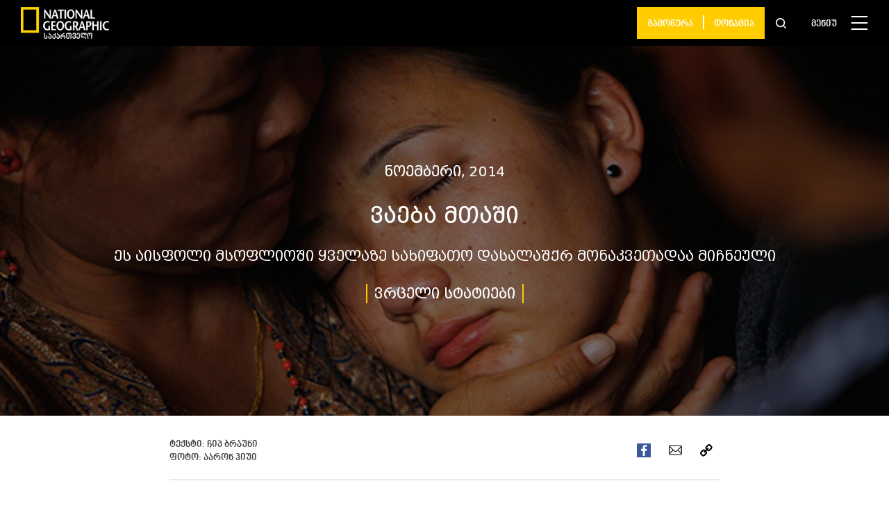

--- FILE ---
content_type: text/html; charset=UTF-8
request_url: https://nationalgeographic.ge/story/vaeba-mtashi/
body_size: 19048
content:
<!doctype html>
<html lang="ka-GE">
  <head>
  <meta charset="utf-8">
  <meta http-equiv="x-ua-compatible" content="ie=edge">
  <meta name="viewport" content="width=device-width, initial-scale=1, shrink-to-fit=no">
  <link rel="apple-touch-icon" sizes="180x180" href="https://nationalgeographic.ge/app/themes/nationalgeographic/resources/assets/images/favicons/apple-touch-icon.png">
  <link rel="icon" href="https://nationalgeographic.ge/app/themes/nationalgeographic/resources/assets/images/favicons/favicon.png">
  <link rel="icon" type="image/png" sizes="32x32" href="https://nationalgeographic.ge/app/themes/nationalgeographic/resources/assets/images/favicons/favicon-32x32.png">
  <link rel="icon" type="image/png" sizes="16x16" href="https://nationalgeographic.ge/app/themes/nationalgeographic/resources/assets/images/favicons/favicon-16x16.png">
  <link rel="mask-icon" href="https://nationalgeographic.ge/app/themes/nationalgeographic/resources/assets/images/favicons/safari-pinned-tab.svg" color="#ffcc00">
  <link rel="shortcut icon" href="https://nationalgeographic.ge/app/themes/nationalgeographic/resources/assets/images/favicons/favicon.ico">
  <meta name="theme-color" content="#ffffff">
  <!-- Global site tag (gtag.js) - Google Analytics -->
  <script async src="https://www.googletagmanager.com/gtag/js?id=UA-163800216-1"></script>
  <script>
    window.dataLayer = window.dataLayer || [];
    function gtag(){dataLayer.push(arguments);}
    gtag('js', new Date());

    gtag('config', 'UA-163800216-1');
  </script>

  <meta name='robots' content='index, follow, max-image-preview:large, max-snippet:-1, max-video-preview:-1' />

	<!-- This site is optimized with the Yoast SEO plugin v19.14 - https://yoast.com/wordpress/plugins/seo/ -->
	<title>ვაება მთაში</title>
	<link rel="canonical" href="https://nationalgeographic.ge/story/vaeba-mtashi/" />
	<meta property="og:locale" content="ka_GE" />
	<meta property="og:type" content="article" />
	<meta property="og:title" content="ვაება მთაში" />
	<meta property="og:description" content="ეს აისფოლი მსოფლიოში ყველაზე სახიფათო დასალაშქრ მონაკვეთადაა მიჩნეული" />
	<meta property="og:url" content="https://nationalgeographic.ge/story/vaeba-mtashi/" />
	<meta property="og:site_name" content="National Geographic Magazine - საქართველო" />
	<meta property="article:publisher" content="https://www.facebook.com/NatGeoMagazineGeorgia/" />
	<meta property="article:modified_time" content="2020-12-26T08:14:23+00:00" />
	<meta property="og:image" content="https://nationalgeographic.ge/app/uploads/2020/12/1411Sherpas01.jpg" />
	<meta property="og:image:width" content="630" />
	<meta property="og:image:height" content="420" />
	<meta property="og:image:type" content="image/jpeg" />
	<meta name="twitter:card" content="summary_large_image" />
	<meta name="twitter:site" content="@NatgeoGeorgia" />
	<script type="application/ld+json" class="yoast-schema-graph">{"@context":"https://schema.org","@graph":[{"@type":"WebPage","@id":"https://nationalgeographic.ge/story/vaeba-mtashi/","url":"https://nationalgeographic.ge/story/vaeba-mtashi/","name":"ვაება მთაში","isPartOf":{"@id":"https://nationalgeographic.ge/#website"},"primaryImageOfPage":{"@id":"https://nationalgeographic.ge/story/vaeba-mtashi/#primaryimage"},"image":{"@id":"https://nationalgeographic.ge/story/vaeba-mtashi/#primaryimage"},"thumbnailUrl":"https://nationalgeographic.ge/app/uploads/2020/12/1411Sherpas01.jpg","datePublished":"2014-11-01T08:08:35+00:00","dateModified":"2020-12-26T08:14:23+00:00","breadcrumb":{"@id":"https://nationalgeographic.ge/story/vaeba-mtashi/#breadcrumb"},"inLanguage":"ka-GE","potentialAction":[{"@type":"ReadAction","target":["https://nationalgeographic.ge/story/vaeba-mtashi/"]}]},{"@type":"ImageObject","inLanguage":"ka-GE","@id":"https://nationalgeographic.ge/story/vaeba-mtashi/#primaryimage","url":"https://nationalgeographic.ge/app/uploads/2020/12/1411Sherpas01.jpg","contentUrl":"https://nationalgeographic.ge/app/uploads/2020/12/1411Sherpas01.jpg","width":630,"height":420},{"@type":"BreadcrumbList","@id":"https://nationalgeographic.ge/story/vaeba-mtashi/#breadcrumb","itemListElement":[{"@type":"ListItem","position":1,"name":"Home","item":"https://nationalgeographic.ge/"},{"@type":"ListItem","position":2,"name":"Stories","item":"https://nationalgeographic.ge/story/"},{"@type":"ListItem","position":3,"name":"ვაება მთაში"}]},{"@type":"WebSite","@id":"https://nationalgeographic.ge/#website","url":"https://nationalgeographic.ge/","name":"National Geographic Magazine - საქართველო","description":"იკითხეთ National Geographic ქართულად! ეწვიეთ ჩვენს ვებგვერდს, იმოგზაურეთ საინტერესო ამბების სამყაროში და ისიამოვნეთ უნიკალური ფოტოებით.","publisher":{"@id":"https://nationalgeographic.ge/#organization"},"potentialAction":[{"@type":"SearchAction","target":{"@type":"EntryPoint","urlTemplate":"https://nationalgeographic.ge/?s={search_term_string}"},"query-input":"required name=search_term_string"}],"inLanguage":"ka-GE"},{"@type":"Organization","@id":"https://nationalgeographic.ge/#organization","name":"National Geographic Magazine - საქართველო","url":"https://nationalgeographic.ge/","logo":{"@type":"ImageObject","inLanguage":"ka-GE","@id":"https://nationalgeographic.ge/#/schema/logo/image/","url":"https://nationalgeographic.ge/app/uploads/2020/04/NG-1.png","contentUrl":"https://nationalgeographic.ge/app/uploads/2020/04/NG-1.png","width":149,"height":54,"caption":"National Geographic Magazine - საქართველო"},"image":{"@id":"https://nationalgeographic.ge/#/schema/logo/image/"},"sameAs":["https://www.instagram.com/natgeogeorgia/","https://www.youtube.com/channel/UCjr6ALs4bHs3UJryL6YsFLg?view_as=subscriber","https://www.facebook.com/NatGeoMagazineGeorgia/","https://twitter.com/NatgeoGeorgia"]}]}</script>
	<!-- / Yoast SEO plugin. -->


<link rel='dns-prefetch' href='//code.jquery.com' />
<script type="text/javascript">
window._wpemojiSettings = {"baseUrl":"https:\/\/s.w.org\/images\/core\/emoji\/14.0.0\/72x72\/","ext":".png","svgUrl":"https:\/\/s.w.org\/images\/core\/emoji\/14.0.0\/svg\/","svgExt":".svg","source":{"concatemoji":"https:\/\/nationalgeographic.ge\/wp\/wp-includes\/js\/wp-emoji-release.min.js?ver=6.1.1"}};
/*! This file is auto-generated */
!function(e,a,t){var n,r,o,i=a.createElement("canvas"),p=i.getContext&&i.getContext("2d");function s(e,t){var a=String.fromCharCode,e=(p.clearRect(0,0,i.width,i.height),p.fillText(a.apply(this,e),0,0),i.toDataURL());return p.clearRect(0,0,i.width,i.height),p.fillText(a.apply(this,t),0,0),e===i.toDataURL()}function c(e){var t=a.createElement("script");t.src=e,t.defer=t.type="text/javascript",a.getElementsByTagName("head")[0].appendChild(t)}for(o=Array("flag","emoji"),t.supports={everything:!0,everythingExceptFlag:!0},r=0;r<o.length;r++)t.supports[o[r]]=function(e){if(p&&p.fillText)switch(p.textBaseline="top",p.font="600 32px Arial",e){case"flag":return s([127987,65039,8205,9895,65039],[127987,65039,8203,9895,65039])?!1:!s([55356,56826,55356,56819],[55356,56826,8203,55356,56819])&&!s([55356,57332,56128,56423,56128,56418,56128,56421,56128,56430,56128,56423,56128,56447],[55356,57332,8203,56128,56423,8203,56128,56418,8203,56128,56421,8203,56128,56430,8203,56128,56423,8203,56128,56447]);case"emoji":return!s([129777,127995,8205,129778,127999],[129777,127995,8203,129778,127999])}return!1}(o[r]),t.supports.everything=t.supports.everything&&t.supports[o[r]],"flag"!==o[r]&&(t.supports.everythingExceptFlag=t.supports.everythingExceptFlag&&t.supports[o[r]]);t.supports.everythingExceptFlag=t.supports.everythingExceptFlag&&!t.supports.flag,t.DOMReady=!1,t.readyCallback=function(){t.DOMReady=!0},t.supports.everything||(n=function(){t.readyCallback()},a.addEventListener?(a.addEventListener("DOMContentLoaded",n,!1),e.addEventListener("load",n,!1)):(e.attachEvent("onload",n),a.attachEvent("onreadystatechange",function(){"complete"===a.readyState&&t.readyCallback()})),(e=t.source||{}).concatemoji?c(e.concatemoji):e.wpemoji&&e.twemoji&&(c(e.twemoji),c(e.wpemoji)))}(window,document,window._wpemojiSettings);
</script>
<style type="text/css">
img.wp-smiley,
img.emoji {
	display: inline !important;
	border: none !important;
	box-shadow: none !important;
	height: 1em !important;
	width: 1em !important;
	margin: 0 0.07em !important;
	vertical-align: -0.1em !important;
	background: none !important;
	padding: 0 !important;
}
</style>
	<link rel='stylesheet' id='advanced-rich-text-tools-css' href='https://nationalgeographic.ge/app/plugins/advanced-rich-text-tools/index.css?ver=1600254343' type='text/css' media='all' />
<link rel='stylesheet' id='wp-block-library-css' href='https://nationalgeographic.ge/wp/wp-includes/css/dist/block-library/style.min.css?ver=6.1.1' type='text/css' media='all' />
<link rel='stylesheet' id='classic-theme-styles-css' href='https://nationalgeographic.ge/wp/wp-includes/css/classic-themes.min.css?ver=1' type='text/css' media='all' />
<style id='global-styles-inline-css' type='text/css'>
body{--wp--preset--color--black: #000000;--wp--preset--color--cyan-bluish-gray: #abb8c3;--wp--preset--color--white: #ffffff;--wp--preset--color--pale-pink: #f78da7;--wp--preset--color--vivid-red: #cf2e2e;--wp--preset--color--luminous-vivid-orange: #ff6900;--wp--preset--color--luminous-vivid-amber: #fcb900;--wp--preset--color--light-green-cyan: #7bdcb5;--wp--preset--color--vivid-green-cyan: #00d084;--wp--preset--color--pale-cyan-blue: #8ed1fc;--wp--preset--color--vivid-cyan-blue: #0693e3;--wp--preset--color--vivid-purple: #9b51e0;--wp--preset--color--custom-gray: #EEEEEE;--wp--preset--color--custom-yellow: #FFCE05;--wp--preset--gradient--vivid-cyan-blue-to-vivid-purple: linear-gradient(135deg,rgba(6,147,227,1) 0%,rgb(155,81,224) 100%);--wp--preset--gradient--light-green-cyan-to-vivid-green-cyan: linear-gradient(135deg,rgb(122,220,180) 0%,rgb(0,208,130) 100%);--wp--preset--gradient--luminous-vivid-amber-to-luminous-vivid-orange: linear-gradient(135deg,rgba(252,185,0,1) 0%,rgba(255,105,0,1) 100%);--wp--preset--gradient--luminous-vivid-orange-to-vivid-red: linear-gradient(135deg,rgba(255,105,0,1) 0%,rgb(207,46,46) 100%);--wp--preset--gradient--very-light-gray-to-cyan-bluish-gray: linear-gradient(135deg,rgb(238,238,238) 0%,rgb(169,184,195) 100%);--wp--preset--gradient--cool-to-warm-spectrum: linear-gradient(135deg,rgb(74,234,220) 0%,rgb(151,120,209) 20%,rgb(207,42,186) 40%,rgb(238,44,130) 60%,rgb(251,105,98) 80%,rgb(254,248,76) 100%);--wp--preset--gradient--blush-light-purple: linear-gradient(135deg,rgb(255,206,236) 0%,rgb(152,150,240) 100%);--wp--preset--gradient--blush-bordeaux: linear-gradient(135deg,rgb(254,205,165) 0%,rgb(254,45,45) 50%,rgb(107,0,62) 100%);--wp--preset--gradient--luminous-dusk: linear-gradient(135deg,rgb(255,203,112) 0%,rgb(199,81,192) 50%,rgb(65,88,208) 100%);--wp--preset--gradient--pale-ocean: linear-gradient(135deg,rgb(255,245,203) 0%,rgb(182,227,212) 50%,rgb(51,167,181) 100%);--wp--preset--gradient--electric-grass: linear-gradient(135deg,rgb(202,248,128) 0%,rgb(113,206,126) 100%);--wp--preset--gradient--midnight: linear-gradient(135deg,rgb(2,3,129) 0%,rgb(40,116,252) 100%);--wp--preset--duotone--dark-grayscale: url('#wp-duotone-dark-grayscale');--wp--preset--duotone--grayscale: url('#wp-duotone-grayscale');--wp--preset--duotone--purple-yellow: url('#wp-duotone-purple-yellow');--wp--preset--duotone--blue-red: url('#wp-duotone-blue-red');--wp--preset--duotone--midnight: url('#wp-duotone-midnight');--wp--preset--duotone--magenta-yellow: url('#wp-duotone-magenta-yellow');--wp--preset--duotone--purple-green: url('#wp-duotone-purple-green');--wp--preset--duotone--blue-orange: url('#wp-duotone-blue-orange');--wp--preset--font-size--small: 13px;--wp--preset--font-size--medium: 20px;--wp--preset--font-size--large: 36px;--wp--preset--font-size--x-large: 42px;--wp--preset--spacing--20: 0.44rem;--wp--preset--spacing--30: 0.67rem;--wp--preset--spacing--40: 1rem;--wp--preset--spacing--50: 1.5rem;--wp--preset--spacing--60: 2.25rem;--wp--preset--spacing--70: 3.38rem;--wp--preset--spacing--80: 5.06rem;}:where(.is-layout-flex){gap: 0.5em;}body .is-layout-flow > .alignleft{float: left;margin-inline-start: 0;margin-inline-end: 2em;}body .is-layout-flow > .alignright{float: right;margin-inline-start: 2em;margin-inline-end: 0;}body .is-layout-flow > .aligncenter{margin-left: auto !important;margin-right: auto !important;}body .is-layout-constrained > .alignleft{float: left;margin-inline-start: 0;margin-inline-end: 2em;}body .is-layout-constrained > .alignright{float: right;margin-inline-start: 2em;margin-inline-end: 0;}body .is-layout-constrained > .aligncenter{margin-left: auto !important;margin-right: auto !important;}body .is-layout-constrained > :where(:not(.alignleft):not(.alignright):not(.alignfull)){max-width: var(--wp--style--global--content-size);margin-left: auto !important;margin-right: auto !important;}body .is-layout-constrained > .alignwide{max-width: var(--wp--style--global--wide-size);}body .is-layout-flex{display: flex;}body .is-layout-flex{flex-wrap: wrap;align-items: center;}body .is-layout-flex > *{margin: 0;}:where(.wp-block-columns.is-layout-flex){gap: 2em;}.has-black-color{color: var(--wp--preset--color--black) !important;}.has-cyan-bluish-gray-color{color: var(--wp--preset--color--cyan-bluish-gray) !important;}.has-white-color{color: var(--wp--preset--color--white) !important;}.has-pale-pink-color{color: var(--wp--preset--color--pale-pink) !important;}.has-vivid-red-color{color: var(--wp--preset--color--vivid-red) !important;}.has-luminous-vivid-orange-color{color: var(--wp--preset--color--luminous-vivid-orange) !important;}.has-luminous-vivid-amber-color{color: var(--wp--preset--color--luminous-vivid-amber) !important;}.has-light-green-cyan-color{color: var(--wp--preset--color--light-green-cyan) !important;}.has-vivid-green-cyan-color{color: var(--wp--preset--color--vivid-green-cyan) !important;}.has-pale-cyan-blue-color{color: var(--wp--preset--color--pale-cyan-blue) !important;}.has-vivid-cyan-blue-color{color: var(--wp--preset--color--vivid-cyan-blue) !important;}.has-vivid-purple-color{color: var(--wp--preset--color--vivid-purple) !important;}.has-black-background-color{background-color: var(--wp--preset--color--black) !important;}.has-cyan-bluish-gray-background-color{background-color: var(--wp--preset--color--cyan-bluish-gray) !important;}.has-white-background-color{background-color: var(--wp--preset--color--white) !important;}.has-pale-pink-background-color{background-color: var(--wp--preset--color--pale-pink) !important;}.has-vivid-red-background-color{background-color: var(--wp--preset--color--vivid-red) !important;}.has-luminous-vivid-orange-background-color{background-color: var(--wp--preset--color--luminous-vivid-orange) !important;}.has-luminous-vivid-amber-background-color{background-color: var(--wp--preset--color--luminous-vivid-amber) !important;}.has-light-green-cyan-background-color{background-color: var(--wp--preset--color--light-green-cyan) !important;}.has-vivid-green-cyan-background-color{background-color: var(--wp--preset--color--vivid-green-cyan) !important;}.has-pale-cyan-blue-background-color{background-color: var(--wp--preset--color--pale-cyan-blue) !important;}.has-vivid-cyan-blue-background-color{background-color: var(--wp--preset--color--vivid-cyan-blue) !important;}.has-vivid-purple-background-color{background-color: var(--wp--preset--color--vivid-purple) !important;}.has-black-border-color{border-color: var(--wp--preset--color--black) !important;}.has-cyan-bluish-gray-border-color{border-color: var(--wp--preset--color--cyan-bluish-gray) !important;}.has-white-border-color{border-color: var(--wp--preset--color--white) !important;}.has-pale-pink-border-color{border-color: var(--wp--preset--color--pale-pink) !important;}.has-vivid-red-border-color{border-color: var(--wp--preset--color--vivid-red) !important;}.has-luminous-vivid-orange-border-color{border-color: var(--wp--preset--color--luminous-vivid-orange) !important;}.has-luminous-vivid-amber-border-color{border-color: var(--wp--preset--color--luminous-vivid-amber) !important;}.has-light-green-cyan-border-color{border-color: var(--wp--preset--color--light-green-cyan) !important;}.has-vivid-green-cyan-border-color{border-color: var(--wp--preset--color--vivid-green-cyan) !important;}.has-pale-cyan-blue-border-color{border-color: var(--wp--preset--color--pale-cyan-blue) !important;}.has-vivid-cyan-blue-border-color{border-color: var(--wp--preset--color--vivid-cyan-blue) !important;}.has-vivid-purple-border-color{border-color: var(--wp--preset--color--vivid-purple) !important;}.has-vivid-cyan-blue-to-vivid-purple-gradient-background{background: var(--wp--preset--gradient--vivid-cyan-blue-to-vivid-purple) !important;}.has-light-green-cyan-to-vivid-green-cyan-gradient-background{background: var(--wp--preset--gradient--light-green-cyan-to-vivid-green-cyan) !important;}.has-luminous-vivid-amber-to-luminous-vivid-orange-gradient-background{background: var(--wp--preset--gradient--luminous-vivid-amber-to-luminous-vivid-orange) !important;}.has-luminous-vivid-orange-to-vivid-red-gradient-background{background: var(--wp--preset--gradient--luminous-vivid-orange-to-vivid-red) !important;}.has-very-light-gray-to-cyan-bluish-gray-gradient-background{background: var(--wp--preset--gradient--very-light-gray-to-cyan-bluish-gray) !important;}.has-cool-to-warm-spectrum-gradient-background{background: var(--wp--preset--gradient--cool-to-warm-spectrum) !important;}.has-blush-light-purple-gradient-background{background: var(--wp--preset--gradient--blush-light-purple) !important;}.has-blush-bordeaux-gradient-background{background: var(--wp--preset--gradient--blush-bordeaux) !important;}.has-luminous-dusk-gradient-background{background: var(--wp--preset--gradient--luminous-dusk) !important;}.has-pale-ocean-gradient-background{background: var(--wp--preset--gradient--pale-ocean) !important;}.has-electric-grass-gradient-background{background: var(--wp--preset--gradient--electric-grass) !important;}.has-midnight-gradient-background{background: var(--wp--preset--gradient--midnight) !important;}.has-small-font-size{font-size: var(--wp--preset--font-size--small) !important;}.has-medium-font-size{font-size: var(--wp--preset--font-size--medium) !important;}.has-large-font-size{font-size: var(--wp--preset--font-size--large) !important;}.has-x-large-font-size{font-size: var(--wp--preset--font-size--x-large) !important;}
.wp-block-navigation a:where(:not(.wp-element-button)){color: inherit;}
:where(.wp-block-columns.is-layout-flex){gap: 2em;}
.wp-block-pullquote{font-size: 1.5em;line-height: 1.6;}
</style>
<link rel='stylesheet' id='contact-form-7-css' href='https://nationalgeographic.ge/app/plugins/contact-form-7/includes/css/styles.css?ver=5.7.2' type='text/css' media='all' />
<link rel='stylesheet' id='dashicons-css' href='https://nationalgeographic.ge/wp/wp-includes/css/dashicons.min.css?ver=6.1.1' type='text/css' media='all' />
<link rel='stylesheet' id='post-views-counter-frontend-css' href='https://nationalgeographic.ge/app/plugins/post-views-counter/css/frontend.min.css?ver=1.3.12' type='text/css' media='all' />
<link rel='stylesheet' id='sage/main.css-css' href='https://nationalgeographic.ge/app/themes/nationalgeographic/dist/styles/main_487991d213235da4217d.css' type='text/css' media='all' />
<script type='text/javascript' src='https://code.jquery.com/jquery-3.4.1.min.js?ver=6.1.1' id='jquery-js'></script>
<script type='text/javascript' src='https://code.jquery.com/jquery-migrate-1.4.1.min.js?ver=6.1.1' id='jquery_migrate-js'></script>
<link rel="https://api.w.org/" href="https://nationalgeographic.ge/wp-json/" /><link rel="alternate" type="application/json" href="https://nationalgeographic.ge/wp-json/wp/v2/story/11565" /><link rel="EditURI" type="application/rsd+xml" title="RSD" href="https://nationalgeographic.ge/wp/xmlrpc.php?rsd" />
<link rel="wlwmanifest" type="application/wlwmanifest+xml" href="https://nationalgeographic.ge/wp/wp-includes/wlwmanifest.xml" />
<meta name="generator" content="WordPress 6.1.1" />
<link rel='shortlink' href='https://nationalgeographic.ge/?p=11565' />
<link rel="alternate" type="application/json+oembed" href="https://nationalgeographic.ge/wp-json/oembed/1.0/embed?url=https%3A%2F%2Fnationalgeographic.ge%2Fstory%2Fvaeba-mtashi%2F" />
<link rel="alternate" type="text/xml+oembed" href="https://nationalgeographic.ge/wp-json/oembed/1.0/embed?url=https%3A%2F%2Fnationalgeographic.ge%2Fstory%2Fvaeba-mtashi%2F&#038;format=xml" />
<meta name="framework" content="Redux 4.3.9" /><script async src="https://securepubads.g.doubleclick.net/tag/js/gpt.js"></script>
<script>
  window.googletag = window.googletag || {cmd: []};
  googletag.cmd.push(function() {
    googletag.defineSlot('/85293605/NatGeo_Footer_300x250', [300, 250], 'div-gpt-ad-1590400162188-0').addService(googletag.pubads());
    googletag.pubads().enableSingleRequest();
    googletag.enableServices();
  });
</script>


<script src="https://cdn.admixer.net/scripts3/loader2.js" async
        data-inv="//inv-nets.admixer.net/"
        data-r="single"
                              data-sender="admixer"
        data-bundle="desktop"></script>
<script type='text/javascript'>
(window.globalAmlAds = window.globalAmlAds || []).push(function() {
globalAml.defineSlot({z: 'b11e629e-4c27-49e4-9279-1dccba08d539', ph: 'admixer_b11e629e4c2749e492791dccba08d539_zone_61209_sect_18021_site_13472', i: 'inv-nets', s:'82e9c354-01af-4d4a-b3e0-17ca260e13d5', sender: 'admixer'});
globalAml.singleRequest("admixer");});
</script>

<script type='text/javascript'>
(window.globalAmlAds = window.globalAmlAds || []).push(function() {
globalAml.defineSlot({z: 'bf0c76b2-c29c-486f-855b-c2d52b7ce38f', ph: 'admixer_bf0c76b2c29c486f855bc2d52b7ce38f_zone_62743_sect_18021_site_13472', i: 'inv-nets', s:'82e9c354-01af-4d4a-b3e0-17ca260e13d5', sender: 'admixer'});
globalAml.singleRequest("admixer");});
</script>



<!--  ADMIXER  Initialization code -->
<script type='text/javascript'>

(window.globalAmlAds = window.globalAmlAds || []).push(function() {

globalAml.defineSlot({z: 'bf0c76b2-c29c-486f-855b-c2d52b7ce38f', ph: 'admixer_bf0c76b2c29c486f855bc2d52b7ce38f_zone_62743_sect_18021_site_13472', i: 'inv-nets', s:'82e9c354-01af-4d4a-b3e0-17ca260e13d5', sender: 'admixer'});

globalAml.singleRequest("admixer");});

</script></head>
  <body class="story-template-default single single-story postid-11565 vaeba-mtashi app-data index-data singular-data single-data single-story-data single-story-vaeba-mtashi-data">
    <div id="modalOutdatedBrowser" class="uk-modal" uk-modal>
    <div class="wi-modal">
      <div class="wi-modal-boxes">
        <div class="wi-modal-box-1">
            <p class="wi-donation-success uk-text-center">თქვენ სარგებლობთ ბრაუზერის ძალიან ძველი ვერსიით, რის გამოც ჩვენი ვებგვერდი შესაძლოა სრულად ვერ ჩამოიტვირთოს. <br> გირჩევთ, განაახლოთ ბრაუზერი.</p>
        </div>
          <div class="wi-close-box uk-position-top-right">
              <a href="javascript:void(0)" class="wi-contact-notification-close steps-continue__active steps-continue__btn"><svg version="1.1" id="Capa_1" xmlns="http://www.w3.org/2000/svg" xmlns:xlink="http://www.w3.org/1999/xlink" x="0px" y="0px"
	 viewBox="0 0 512.001 512.001" style="enable-background:new 0 0 512.001 512.001;" xml:space="preserve"><path d="M284.286,256.002L506.143,34.144c7.811-7.811,7.811-20.475,0-28.285c-7.811-7.81-20.475-7.811-28.285,0L256,227.717
			L34.143,5.859c-7.811-7.811-20.475-7.811-28.285,0c-7.81,7.811-7.811,20.475,0,28.285l221.857,221.857L5.858,477.859
			c-7.811,7.811-7.811,20.475,0,28.285c3.905,3.905,9.024,5.857,14.143,5.857c5.119,0,10.237-1.952,14.143-5.857L256,284.287
			l221.857,221.857c3.905,3.905,9.024,5.857,14.143,5.857s10.237-1.952,14.143-5.857c7.811-7.811,7.811-20.475,0-28.285
			L284.286,256.002z"/></svg>
              </a>
          </div>
      </div>
    </div>
</div>

<script>
	function setCookie(cname, cvalue, exdays) {
		var d = new Date();
		d.setTime(d.getTime() + (exdays*24*60*60*1000));
		var expires = "expires="+ d.toUTCString();
		document.cookie = cname + "=" + cvalue + ";" + expires + ";path=/";
	}

	function getCookie(cname) {
		var name = cname + "=";
		var decodedCookie = decodeURIComponent(document.cookie);
		var ca = decodedCookie.split(';');
		for(var i = 0; i <ca.length; i++) {
			var c = ca[i];
			while (c.charAt(0) == ' ') {
			  c = c.substring(1);
			}
			if (c.indexOf(name) == 0) {
			  return c.substring(name.length, c.length);
			}
		}
		return "";
	}
</script>
<script>

	BrowserDetect = (function() {
		// script settings
		var options = {
			osVersion: true,
			minorBrowserVersion: true
		};

		// browser data
		var browserData = {
			browsers: {
				chrome: uaMatch(/Chrome\/([0-9\.]*)/),
				firefox: uaMatch(/Firefox\/([0-9\.]*)/),
				safari: uaMatch(/Version\/([0-9\.]*).*Safari/),
				opera: uaMatch(/Opera\/.*Version\/([0-9\.]*)/, /Opera\/([0-9\.]*)/),
				msie: uaMatch(/MSIE ([0-9\.]*)/, /Trident.*rv:([0-9\.]*)/)
			},
			engines: {
				webkit: uaContains('AppleWebKit'),
				trident: uaMatch(/(MSIE|Trident)/),
				gecko: uaContains('Gecko'),
				presto: uaContains('Presto')
			},
			platforms: {
				win: uaMatch(/Windows NT ([0-9\.]*)/),
				mac: uaMatch(/Mac OS X ([0-9_\.]*)/),
				linux: uaContains('X11', 'Linux')
			}
		};

		// perform detection
		var ua = navigator.userAgent;
		var detectData = {
			platform: detectItem(browserData.platforms),
			browser: detectItem(browserData.browsers),
			engine: detectItem(browserData.engines)
		};

		// private functions
		function uaMatch(regExp, altReg) {
			return function() {
				var result = regExp.exec(ua) || altReg && altReg.exec(ua);
				return result && result[1];
			};
		}
		function uaContains(word) {
			var args = Array.prototype.slice.apply(arguments);
			return function() {
				for(var i = 0; i < args.length; i++) {
					if(ua.indexOf(args[i]) < 0) {
						return;
					}
				}
				return true;
			};
		}
		function detectItem(items) {
			var detectedItem = null, itemName, detectValue;
			for(itemName in items) {
				if(items.hasOwnProperty(itemName)) {
					detectValue = items[itemName]();
					if(detectValue) {
						return {
							name: itemName,
							value: detectValue
						};
					}
				}
			}
		}

		// add classes to root element
		(function() {
			// helper functions
			var addClass = function(cls) {
				var html = document.documentElement;
				html.className += (html.className ? ' ' : '') + cls;
			};
			var getVersion = function(ver) {
				return typeof ver === 'string' ? ver.replace(/\./g, '_') : 'unknown';
			};

			// add classes
			if(detectData.platform) {
				addClass(detectData.platform.name);
				if(options.osVersion) {
					addClass(detectData.platform.name + '-' + getVersion(detectData.platform.value));
				}
			}
			if(detectData.engine) {
				addClass(detectData.engine.name);
			}
			if(detectData.browser) {
				addClass(detectData.browser.name);
				addClass(detectData.browser.name + '-' + parseInt(detectData.browser.value, 10));
				if(options.minorBrowserVersion) {
					addClass(detectData.browser.name + '-' + getVersion(detectData.browser.value));
				}
			}
		}());

		// export detection information
		return detectData;
	}());

	var minimalVersion = {
		chrome : 70,
		firefox : 60,
		safari : 9,
		opera : 7,
		msie : 11,
	}
	
	console.log(BrowserDetect);

	if( !getCookie('isNotifiedBrowser') ) {
		if( minimalVersion[BrowserDetect.browser.name] > parseInt(BrowserDetect.browser.value,10) || !!navigator.userAgent.match(/Trident/g) || !!navigator.userAgent.match(/MSIE/g) ) {
			console.log("browser not supported");
			$('#modalOutdatedBrowser').addClass('wi-modal-custom-show');
			setCookie( 'isNotifiedBrowser', true );
		}
	}

    $('.wi-close-box').on('click', function() {
		$('#modalOutdatedBrowser').removeClass('wi-modal-custom-show');
		$('#modalOutdatedBrowser').addClass('uk-hidden');
    });

</script>

<style>
	.wi-modal {
		position: absolute!important;
		top: 50%!important;
		left: 50%;
		transform: translate(-50%, -50%)!important;
		width: calc( 100% - 16px );
		box-sizing: border-box;
		padding-top: 65px;
		padding-left: 50px;
		padding-right: 50px;
		padding-bottom: 45px;
		display: inline-block;
		background-color: #f2f2f2;
		max-width: 600px!important;
	}
	@media (max-width: 639px) {
		.wi-modal {
			padding-top: 40px;
			padding-bottom: 20px;
		}
	}
	.wi-close-box {
		top: 10px;
		right: 15px;
	}
	.wi-contact-notification-close svg {
		width: 12px;
		height: 12px;
	}
	.wi-modal-custom-show {
		display: block!important;
		opacity: 1!important;
	}
	.wi-modal-custom-show .uk-modal-dialog {
		opacity: 1!important;
	}
</style>    <!-- FACEBOOK API -->
<div id="fb-root"></div>
<script>
  (function(d, s, id){
     var js, fjs = d.getElementsByTagName(s)[0];
     if (d.getElementById(id)) {return;}
     js = d.createElement(s); js.id = id;
     js.src = "https://connect.facebook.net/ka_GE/sdk.js#version=v4.0&appId=2445110359134223";
     fjs.parentNode.insertBefore(js, fjs);
   }(document, 'script', 'facebook-jssdk'));
</script>

<!--  TWITTER API -->
<script>!function(d,s,id){var js,fjs=d.getElementsByTagName(s)[0],p=/^http:/.test(d.location)?'http':'https';if(!d.getElementById(id)){js=d.createElement(s);js.id=id;js.src=p+'://platform.twitter.com/widgets.js';fjs.parentNode.insertBefore(js,fjs);}}(document, 'script', 'twitter-wjs');</script>        <header class="header makeBlack">
  <div class="p-v-lg-10 p-h-lg-30 p-xs-10 uk-position-relative">
    <div class="uk-flex uk-flex-between uk-flex-middle">

      
      <div class="logo p-r-xs-20">
                <figure class="m-b-xs-0 logo-box">
                    <a href="/">
            <img class="wi-ratio-img logo-img" src="https://nationalgeographic.ge/app/themes/nationalgeographic/dist/images/ng-logo-2fl_d11854d07e0cf055963e.png" alt="">
          </a>
                  </figure>
        
      </div>
      

      

      <div class="donation-and-menu">
        <div class="uk-flex uk-flex-middle uk-flex-center">

                      
                          <div class="donation m-r-xs-16 uk-visible uk-flex uk-flex-middle">
                <a class="donation__text ninoMtavruli donation-after " href="https://subscribe.nationalgeographic.ge/" target="">გამოწერა</a>
              </div>
            
            
          
                      
                          <div class="donation m-r-xs-16 uk-visible uk-flex uk-flex-middle">
                <a class="donation__text ninoMtavruli " href="https://subscribe.nationalgeographic.ge/donation/" target="">დონაცია</a>
              </div>
            
            
          
          
          <div class="search pointer m-r-xl-46 m-r-lg-36 m-r-xs-30 uk-visible@m">
            <a class="search__item" href="#search-full" uk-toggle>
              <img class="search__icon " src="https://nationalgeographic.ge/app/themes/nationalgeographic/dist/images/search-icon_221f09f1e35ab29dba8e.svg" uk-svg>
            </a>
          </div>
          <div id="search-full" class="uk-modal-full uk-modal" uk-modal>
            <div class="uk-modal-dialog uk-flex uk-flex-center uk-flex-middle modal-bg" uk-height-viewport>
                <button class="uk-modal-close-full" type="button" uk-close></button>
                <form class="uk-search uk-search-large uk-flex uk-flex-middle p-xs-20" action="/">
                    <input class="uk-search-input uk-text-center m-r-xs-20" type="search" name="s" value="" placeholder="ძიება..." autofocus>
                    <button class="pointer" type="submit"><img class="search__icon" src="https://nationalgeographic.ge/app/themes/nationalgeographic/dist/images/search-icon_221f09f1e35ab29dba8e.svg" uk-svg></button>
                </form>
            </div>
          </div>
          


          
          <div class="menu">
            
            <div class="menu-button">
              <a class="uk-flex uk-flex-middle" href="#nav-full" uk-toggle >

              
                                  <div class="menu-button__text ninoMtavruli m-r-xs-20 uk-visible@m inverse-color">
                    მენიუ
                  </div>
                

                <div>
                  <img class="menu-button__icon " src="https://nationalgeographic.ge/app/themes/nationalgeographic/dist/images/menu_54c2bc3d4d188016ee24.svg" uk-svg>
                </div>
              </a>
            </div>
            
          </div>

          
           <nav id="nav-full" class="uk-modal-full uk-modal black-bg" uk-modal>
             <div class="uk-modal-dialog p-t-xl-154 p-t-lg-90 p-t-xs-60 uk-flex uk-flex-wrap uk-flex-between black-bg" uk-height-viewport>
                
                <div class="search pointer search-mobile m-r-xl-46 m-r-lg-36 m-r-xs-30 uk-hidden@m">
                  <a class="search__item" href="#search-full" uk-toggle>
                    <img class="search__icon" src="https://nationalgeographic.ge/app/themes/nationalgeographic/dist/images/search-icon_221f09f1e35ab29dba8e.svg" uk-svg>
                  </a>
                </div>
                <div id="search-full" class="uk-modal-full uk-modal" uk-modal>
                  <div class="uk-modal-dialog uk-flex uk-flex-center uk-flex-middle modal-bg" uk-height-viewport>
                      <button class="uk-modal-close-full" type="button" uk-close></button>
                      <form class="uk-search uk-search-large uk-flex uk-flex-middle p-xs-20" action="/">
                          <input class="uk-search-input uk-text-center m-r-xs-20" type="search" name="s" value="" placeholder="ძიება..." autofocus>
                          <button class="pointer" type="submit"><img class="search__icon" src="https://nationalgeographic.ge/app/themes/nationalgeographic/dist/images/search-icon_221f09f1e35ab29dba8e.svg" uk-svg></button>
                      </form>
                  </div>
                </div>
                
                <button class="uk-modal-close-full" type="button" uk-close></button>
              <div class="nav-grid uk-flex uk-flex-wrap">
                <div class="uk-width-2-5@m uk-width-1-1 nav-left p-l-xl-115 p-l-lg-80 p-l-md-60 p-l-sm-40 p-l-xs-20 p-r-md-0 p-r-sm-40 p-r-xs-20">
                                      <ul class="uk-nav-primary uk-nav-parent-icon" uk-nav>

                        <li class="nav-title m-b-md-40 m-b-xs-20 p-b-md-20 p-t-xs-4 ">ჟურნალი</li>

                      
                        <li class="  nav-item" >
                          <a href="https://nationalgeographic.ge/">მთავარი გვერდი
                                                      </a>
                                                  </li>

                      
                        <li class="uk-parent uk-position-relative  nav-item" >
                          <a href="http://www.nationalgeographic.ge/magazine/">ჟურნალი
                                                          <span uk-icon="triangle-down" class="uk-icon"><svg width="30" height="30" viewBox="0 0 20 20" xmlns="http://www.w3.org/2000/svg" data-svg="triangle-down">
                                <polygon points="5 7 15 7 10 12"></polygon></svg>
                              </span>
                                                      </a>
                                                      <ul class="uk-nav-sub">
                                                              <li class=" subnav-item"><a href="https://nationalgeographic.ge/category/redaqtoris-sveti/">რედაქტორის სვეტი</a></li>
                                                              <li class=" subnav-item"><a href="https://nationalgeographic.ge/category/vrceli-statiebi/">ვრცელი სტატიები</a></li>
                                                              <li class=" subnav-item"><a href="https://nationalgeographic.ge/category/tvalsachino/">თვალსაჩინო</a></li>
                                                              <li class=" subnav-item"><a href="https://nationalgeographic.ge/category/mini-features/">მოკლე სტატიები</a></li>
                                                              <li class=" subnav-item"><a href="https://nationalgeographic.ge/category/focus/">ფოკუსში</a></li>
                                                              <li class=" subnav-item"><a href="https://nationalgeographic.ge/category/essey/">ესეი</a></li>
                                                              <li class=" subnav-item"><a href="https://nationalgeographic.ge/category/khma/">ხმა</a></li>
                                                              <li class=" subnav-item"><a href="https://nationalgeographic.ge/category/sheni-kadri/">შენი კადრი</a></li>
                                                              <li class=" subnav-item"><a href="https://nationalgeographic.ge/category/instagrami/">ინსტაგრამი</a></li>
                                                              <li class=" subnav-item"><a href="https://nationalgeographic.ge/category/retro/">რეტრო</a></li>
                                                          </ul>
                                                  </li>

                      
                        <li class="uk-parent uk-position-relative  nav-item" >
                          <a href="#">ასევე წაიკითხეთ
                                                          <span uk-icon="triangle-down" class="uk-icon"><svg width="30" height="30" viewBox="0 0 20 20" xmlns="http://www.w3.org/2000/svg" data-svg="triangle-down">
                                <polygon points="5 7 15 7 10 12"></polygon></svg>
                              </span>
                                                      </a>
                                                      <ul class="uk-nav-sub">
                                                              <li class=" subnav-item"><a href="https://nationalgeographic.ge/category/saimijo-statiebi/">სარეკლამო სტატიები</a></li>
                                                              <li class=" subnav-item"><a href="https://nationalgeographic.ge/category/el-statiebi/">ელ. სტატიები</a></li>
                                                              <li class=" subnav-item"><a href="https://nationalgeographic.ge/category/saintereso-paktebi/">საინტერესო ფაქტები</a></li>
                                                              <li class=" subnav-item"><a href="https://nationalgeographic.ge/category/ganckhadebebi/">განცხადებები | სიახლეები</a></li>
                                                          </ul>
                                                  </li>

                      
                        <li class="uk-parent uk-position-relative  nav-item" >
                          <a href="#">ჩვენ შესახებ
                                                          <span uk-icon="triangle-down" class="uk-icon"><svg width="30" height="30" viewBox="0 0 20 20" xmlns="http://www.w3.org/2000/svg" data-svg="triangle-down">
                                <polygon points="5 7 15 7 10 12"></polygon></svg>
                              </span>
                                                      </a>
                                                      <ul class="uk-nav-sub">
                                                              <li class=" subnav-item"><a href="https://nationalgeographic.ge/chven-shesakheb/">NGM - საქართველო</a></li>
                                                              <li class=" subnav-item"><a href="https://nationalgeographic.ge/qartuli-gamocema/">ქართული გამოცემა</a></li>
                                                              <li class=" subnav-item"><a href="https://nationalgeographic.ge/team/">ჩვენი გუნდი</a></li>
                                                              <li class=" subnav-item"><a href="https://nationalgeographic.ge/media-chvens-shesakheb/">მედია ჩვენს შესახებ</a></li>
                                                          </ul>
                                                  </li>

                      
                        <li class="  nav-item" >
                          <a href="https://nationalgeographic.ge/magazine/2025/">არქივი
                                                      </a>
                                                  </li>

                      
                        <li class="  nav-item" >
                          <a href="https://nationalgeographic.ge/kontaqti/">კონტაქტი
                                                      </a>
                                                  </li>

                                          </ul>
                  
                </div>

                <div class="uk-width-2-5@m uk-width-1-1 nav-right p-l-xl-126 p-l-lg-115 p-l-md-80 p-l-sm-40 p-l-xs-20  p-r-md-0 p-r-sm-40 p-r-xs-20 m-r-md-0 m-r-xs-30">
                  <ul class="uk-nav-primary uk-nav-parent-icon" uk-nav>
                    
                        <li class="nav-title m-b-md-40 m-b-xs-20 p-b-xs-20 ">პროექტები</li>

                                              <li class=" nav-item" ><a href="https://nationalgeographic.ge/11-fotoambavi/">11 ფოტოამბავი</a>
                                                  </li>

                                              <li class=" nav-item" ><a href="https://nationalgeographic.ge/story/audioversiebi/">აუდიოვერსიები</a>
                                                  </li>

                                              <li class=" nav-item" ><a href="https://yourshot.nationalgeographic.ge/">YOURSHOT საქართველო</a>
                                                  </li>

                                              <li class=" nav-item" ><a href="http://map.nationalgeographic.ge/">BIODIVERSITY MAP საქართველო</a>
                                                  </li>

                                              <li class=" nav-item" ><a href="https://nationalgeographic.ge/category/objects/">მუზეუმის საგანძური</a>
                                                  </li>

                                              <li class=" nav-item" ><a href="https://nationalgeographic.ge/category/videoebi/">ვიდეოები</a>
                                                  </li>

                                              <li class=" nav-item" ><a href="https://nationalgeographic.ge/category/best-edits/">BEST EDITS</a>
                                                  </li>

                                            
                                      </ul>
                </div>

                
                                <div class="uk-width-1-5@m uk-width-1-1 uk-position-relative p-l-xs-40">
                  <div class="inner-logo m-v-xs-40 m-r-sm-48 m-r-xs-10 uk-position-absolute uk-position-bottom-right">
                    <figure class="logo-box m-b-xs-0">
                      <a href="/">
                        <img class="wi-ratio-img logo-img" src="https://nationalgeographic.ge/app/uploads/2020/04/NG-1.png" alt="">
                      </a>
                    </figure>
                  </div>
                </div>
                                


              </div>
            </div>
          </nav>
          

          

        </div>
      </div>
    </div>
  </div>

</header>
    <div class="wrap container" role="document">
      <div class="content">
        <main class="main">
          




<div>
  <article>
        <div class="single-mainfull-img uk-position-relative m-b-xs-32 m-b-md-0">
      <figure class="feature-image">
        <div
          class="uk-position-absolute uk-position-center uk-position-z-index wi-container uk-text-center uk-visible@m"
          style="z-index:10">

          <div class="uk-text-center inverse-color m-b-xs-16">
            
            <span class="category-title-without-border uk-display-inline-block p-h-xs-10">

                            <a href="https://nationalgeographic.ge/magazine/november-2014/">ნოემბერი, 2014</a>
                            
            </span>

                      </div>


          <h1 class="single-title inverse-color m-t-md-32 m-t-sm-24 m-t-xs-10">ვაება მთაში</h1>
                    <div class="single-excerpt-full"><p>ეს აისფოლი მსოფლიოში ყველაზე სახიფათო დასალაშქრ მონაკვეთადაა მიჩნეული</p>
</div>
          
          <div class="uk-text-center inverse-color">
            
            <span class="category-title uk-display-inline-block p-h-xs-10">

                            <a href="https://nationalgeographic.ge/category/vrceli-statiebi/">ვრცელი სტატიები</a>
                            
            </span>

                      </div>
        </div>
        <img class="wi-ratio-img" src="https://nationalgeographic.ge/app/uploads/2020/12/1411Sherpas01.jpg"
          alt="">
      </figure>
      <div class="single-container">
        <figcaption class="feature-image-caption m-xs-0 m-b-xs-10 m-b-sm-24 m-b-md-30"></figcaption>
      </div>
    </div>
    
    <div class="single-container">
      <div class="single-main-img">
        <div class="single-main-img uk-hidden">
          <figure class="feature-image">
            <img class="wi-ratio-img" src="https://nationalgeographic.ge/app/uploads/2020/12/1411Sherpas01.jpg"
              alt="">
          </figure>
          <figcaption class="feature-image-caption m-xs-0"></figcaption>
        </div>
        <h1
          class="single-title-no-full m-t-md-30 m-t-sm-21 m-t-xs-10 p-h-xs-10 p-l-md-0  uk-hidden@m">
          ვაება მთაში</h1>
                <p class="single-excerpt p-h-xs-10 p-l-md-0 uk-hidden@m"> ეს აისფოლი მსოფლიოში ყველაზე სახიფათო დასალაშქრ მონაკვეთადაა მიჩნეული</p>
        
        <div
          class="uk-flex uk-flex-middle uk-flex-wrap uk-flex-between author-and-socials m-b-xs-30 p-h-xs-10 p-l-md-0 p-b-xs-24 uk-position-relative">

          <div class="uk-flex uk-flex-column">
                        <div class="author-name ninoMtavruli">
              <span>ტექსტი: 
                                <a href="https://nationalgeographic.ge/story-author/chip-brauni/">ჩიპ ბრაუნი</a>                              </span>
            </div>
                                    <div class="author-name ninoMtavruli">
              <span>ფოტო: 
                                <a href="https://nationalgeographic.ge/photo-author/aron-hiui/">აარონ ჰიუი</a>                              </span>
            </div>
                                  </div>

          <div class="single-socials">
            <ul class="uk-flex uk-flex-middle m-b-xs-0 p-l-xs-0">
              <li class="m-r-xs-22">
                <a href="javascript:void(0)" class="facebook-share">
                  <img src="https://nationalgeographic.ge/app/themes/nationalgeographic/dist/images/single-facebook_036443cd096fa92cf89c.svg" alt="facebook icon">
                </a>
              </li>
              <li class="m-r-xs-22">
                <a href="/cdn-cgi/l/email-protection#b689c5c3d4dcd3d5c28b5735235735265735225735275735269657352d57352157352657351e57352e90d4d9d2cf8bdec2c2c6c58c9999d8d7c2dfd9d8d7dad1d3d9d1c4d7c6dedfd598d1d399c5c2d9c4cf99c0d7d3d4d79bdbc2d7c5dedf99" class="mailto-link">
                  <img src="https://nationalgeographic.ge/app/themes/nationalgeographic/dist/images/single-email_0f2f2bd5c2514242e7a5.svg" alt="email icon">
                </a>
              </li>
              <li>
                <a href="javascript:void(0)" class="copy-link">
                  <img src="https://nationalgeographic.ge/app/themes/nationalgeographic/dist/images/single-link_6297d511515d6ccccde7.svg" alt="link icon">
                </a>
                <span class="uk-position-absolute uk-position-top-right copy-message">
                  ბმული კოპირებულია
                </span>
              </li>
            </ul>
          </div>
        </div>



        
        <div
          class="category-title m-b-xs-30 p-h-xs-10 p-l-md-0 uk-hidden@m">
          <p class="m-xs-0">
            
                      <div>
            <a href="https://nationalgeographic.ge/magazine/november-2014/">ნოემბერი, 2014</a>          </div>
          
          
          <span class="ninoMtavruli">რუბრიკა: </span>
          
                    <a href="https://nationalgeographic.ge/category/vrceli-statiebi/">ვრცელი სტატიები</a>          
                    </p>
        </div>

      </div>
    </div>

    <div class="single-text lightbox-area">
      
<h2 class="has-text-align-center"><strong>მსოფლიოს უმაღლესი მწვერვალის ისტორიაში უმძიმესი თარიღი: 18 აპრილი. ღამის 3 საათი. სოფელ კჰუმჯუნგის მკვიდრი, სახეგარუჯული ნიმა ჩჰირინგი მთისკენ გაეშურა. ზურგზე 29 კგ-იანი გაზის ბალონი ეკიდა. ქვემოთ ევერესტის საბაზო ბანაკის დროებითი სოფელი მოეწყოთ. სიმაღლე &#8211; 5270 მეტრი; ჰაერი &#8211; გამჭვირვალე; კარვებში საერთაშორისო ექსპედიციის 40 წევრს ეძინა. ჩჰირინგის ზემოთ კი თავზე მიმაგრებული ფარნების მბჟუტავი სინათლის ხაზი კრთოდა. კჰუმბუს აისფოლში (ნაპრალოვანი და ყინულის სწრაფი ნაკადებით გამორჩეული მყინვარის მონაკვეთი) 200-ზე მეტი შერპა და სხვა ნეპალელი დაქირავებული მთამსვლელი ჩამწკრივებულიყო. </strong></h2>



<p><strong>ეს აისფოლი მსოფლიოში ყველაზე სახიფათო დასალაშქრ</strong> მონაკვეთადაა მიჩნეული. ევერესტის დასავლეთ ფერდობსა და ნუპცზეს მწვერვალს (7861 მეტრი) შორის, რომელიც საბაზო ბანაკს დაჰყურებს, სერაკების (ყინულის სვეტი), ნაპრალებისა და უსწორმასწორო ყინულის ციცაბო, მუდმივად მოძრავი ლაბირინთი 600 მეტრის სიღრმეზე ეშვება ხეობაში.</p>


<div class="wi-gallery">
	
	<div class="wi-post-gallery-container" uk-modal>
	  <div class="wi-post-gallery uk-modal-dialog uk-modal-body">
	  	<div class="uk-height-1-1" uk-grid>
					<button class="wi-gallery-button-open uk-hidden">მინაწერის გახსნა</button>
	  			<div class="uk-width-1-1@s uk-width-1-3@m uk-width-1-4@l uk-width-1-5@xl wi-gallery-caption-box uk-visible@m">
							<figcaption id="wiGalleryFigcaption" class="wi-gallery-caption">
								<button class="wi-gallery-button-close">მინაწერის დახურვა</button>
	  														</figcaption>
						<div class="wi-gallery-share">
							<span class="wi-galllery-share-text">გააზიარეთ ფოტო</span>
							<div class="uk-flex uk-flex-middle">
								<a class="wi-gallery-share-button facebook-share" href="#">
									<svg aria-hidden="true" focusable="false" data-prefix="fab" data-icon="facebook-f" class="svg-inline--fa fa-facebook-f fa-w-10" role="img" xmlns="http://www.w3.org/2000/svg" viewBox="0 0 320 512"><path fill="currentColor" d="M279.14 288l14.22-92.66h-88.91v-60.13c0-25.35 12.42-50.06 52.24-50.06h40.42V6.26S260.43 0 225.36 0c-73.22 0-121.08 44.38-121.08 124.72v70.62H22.89V288h81.39v224h100.17V288z"></path></svg>
								</a>



								<a class="wi-gallery-share-button copy-link" href="#">
									<img decoding="async" class="uk-display-inline-block m-r-xs-12" src="https://nationalgeographic.ge/app/themes/nationalgeographic/dist/images/single-link_6297d511515d6ccccde7.svg" alt="link icon" uk-svg>
								</a>
							</div>
						</div>
	  			</div>
	  			<div class="uk-width-expand uk-flex uk-flex-middle p-l-md-30 p-r-md-30 p-r-xl-0">
		      	<div class="wi-gallery-slider uk-position-relative" uk-slider>
		       		<ul class="uk-slider-items uk-child-width-1-1">
		       					       		</ul>
		       		<a class="wi-slider-nav-prev uk-position-center-left uk-position-small uk-hidden-hover" href="#" uk-slidenav-previous uk-slider-item="previous"></a>
	  				<a class="wi-slider-nav-next uk-position-center-right uk-position-small uk-hidden-hover" href="#" uk-slidenav-next uk-slider-item="next"></a>
	  				<ul class="uk-slider-nav uk-dotnav uk-flex-center uk-margin uk-hidden@m"></ul>
		      	</div>
			    </div>
					<button class="wi-gallery-button-open-mobile uk-hidden">მინაწერის გახსნა</button>
			    <div class="wi-gallery-caption-box-mobile uk-width-1-1 p-l-xs-60 p-r-xs-30 uk-hidden@m">
		     		<figcaption class="wi-gallery-caption-mobile">
							<button class="wi-gallery-button-close-mobile">მინაწერის დახურვა</button>
													</figcaption>
					</div>
	    </div>
			<button class="uk-modal-close-default" type="button" uk-close></button>
	  </div>
	</div>
</div>




<p class="is-style-nationalgeographic-logo">დილით ნიმა ჩჰირინგი სხვებთან ერთად კიდევ უფრო ადრიანად აუყვა აისფოლს. მხარზე ტვირთი გაედოთ: თოკი, თოვლის ნიჩაბი, ანკერი (ყინულზე თოკის დასაფიქსირებელი სამაგრი) და სხვა აღჭურვილობა. ევერესტის 8850-მეტრიან მწვერვალზე ასასვლელად უსაფრთხოების თოკების გაბმა მთელ ამ მარშრუტზე დასჭირდებოდათ&#8230;</p>



<p>სრული ვერსია წაიკითხეთ ნოემბრის ნომერში.</p>
 <div class="uk-margin-xlarge-top uk-margin-medium-bottom uk-flex uk-flex-center">
<a href="https://www.namespace.ge/" target="_blank">
<img src="https://nationalgeographic.ge/app/uploads/2023/12/comercial.jpg">
</a>
</div>

<!-- Adform publisher tag -->
<!-- Tag for Natgeo.ge - natgeo.ge_Native_728x90_desktop placement -->

<script data-cfasync="false" src="/cdn-cgi/scripts/5c5dd728/cloudflare-static/email-decode.min.js"></script><script data-adfscript="adx.adform.net/adx/?mid=989893&rnd=<random_number>"></script>
<script src="//s1.adform.net/banners/scripts/adx.js" async defer></script>

<!-- Adform publisher tag -->
<!-- Tag for Natgeo.ge - natgeo.ge_Native_300x250_mobile placement -->

<script data-adfscript="adx.adform.net/adx/?mid=989894"></script>
<script src="//s1.adform.net/banners/scripts/adx.js" async defer></script>

<!-- Adform publisher tag -->
<!-- Tag for placement “natgeo.ge_Video_Desktop”, placement ID 989895, publisher “Natgeo.ge”, publisher ID 145430 -->
<div id="adform-outstream" style="height:0;overflow:hidden;">
    <script language="javascript" src="//s1.adform.net/banners/scripts/video/outstream/inview.js"
        data-pmp-id="989895">
    </script>
</div><!-- Adform publisher tag -->
<!-- Tag for placement “natgeo.ge_Video_Mobile”, placement ID 989896, publisher “Natgeo.ge”, publisher ID 145430 -->
<div id="adform-outstream" style="height:0;overflow:hidden;">
    <script language="javascript" src="//s1.adform.net/banners/scripts/video/outstream/inview.js"
        data-pmp-id="989896">
    </script>
</div>

<div id='admixer_b11e629e4c2749e492791dccba08d539_zone_61209_sect_18021_site_13472' data-sender='admixer'></div>
<script type='text/javascript'>
    (window.globalAmlAds = window.globalAmlAds || []).push(function() {
globalAml.display('admixer_b11e629e4c2749e492791dccba08d539_zone_61209_sect_18021_site_13472');
});
</script>

<!--  ADMIXER VIDEO TAG -->
<div id='admixer_bf0c76b2c29c486f855bc2d52b7ce38f_zone_62743_sect_18021_site_13472' data-sender='admixer'></div>
<script type='text/javascript'>
    (window.globalAmlAds = window.globalAmlAds || []).push(function() {
globalAml.display('admixer_bf0c76b2c29c486f855bc2d52b7ce38f_zone_62743_sect_18021_site_13472');
});
</script>



<!--  ADMIXER  TAG -->
<div id='admixer_70abc1ff357b477e97ca266b71cc1829_zone_61206_sect_18021_site_13472' data-sender='admixer'></div>

<script type='text/javascript'>

    (window.globalAmlAds = window.globalAmlAds || []).push(function() {

globalAml.display('admixer_70abc1ff357b477e97ca266b71cc1829_zone_61206_sect_18021_site_13472');
})

</script>
    </div>


    

    <div class="wi-container">
      <div class="single-socials single-socials-bottom uk-flex uk-flex-center m-b-xs-30">
  <ul class="uk-flex uk-flex-middle uk-flex-wrap m-b-xs-0 p-l-xs-0">
      <li class="m-r-md-10 facebook-icon">
        <a class="uk-flex uk-flex-middle p-h-xs-38 p-v-xs-4 facebook-share" href="javascript:void(0)">
          <img class="uk-display-inline-block m-r-xs-12" src="https://nationalgeographic.ge/app/themes/nationalgeographic/dist/images/single-facebook_036443cd096fa92cf89c.svg" alt="facebook icon">
                          <span>
                გაზიარება
              </span>
                    </a>
      </li>
      <li class="m-r-md-10 email-icon">
        <a class="uk-flex uk-flex-middle p-h-xs-38 p-v-xs-4 mailto-link" href="/cdn-cgi/l/email-protection#427d313720282721367fa3c1d7a3c1d2a3c1d6a3c1d3a3c1d262a3c1d9a3c1d5a3c1d2a3c1eaa3c1da64202d263b7f2a36363231786d6d2c23362b2d2c232e25272d253023322a2b216c25276d31362d303b6d34232720236f2f3623312a2b6d">
          <img class="uk-display-inline-block m-r-xs-12" src="https://nationalgeographic.ge/app/themes/nationalgeographic/dist/images/single-email_0f2f2bd5c2514242e7a5.svg" alt="email icon" uk-svg>
                          <span>
                გაგზავნა
              </span>
                    </a>
      </li>
      <li class="link-icon uk-position-relative">
        <a class="uk-flex uk-flex-middle p-h-xs-38 p-v-xs-4 copy-link" href="javascript:void(0)">
          <img class="uk-display-inline-block m-r-xs-12" src="https://nationalgeographic.ge/app/themes/nationalgeographic/dist/images/single-link_6297d511515d6ccccde7.svg" alt="link icon" uk-svg>
                          <span>
                კოპირება
              </span>
                    </a>
        <span class="uk-position-absolute uk-position-top-center copy-message">
          ბმული კოპირებულია
        </span>
      </li>
    </ul>
</div>
    </div>
  </article>
  
  <section class="related-section">
  <div class="wi-container uk-slider" uk-slider>
    <div class="uk-flex uk-flex-between m-b-xs-20">
      <h2 class="related-title m-b-xs-0 ninoMtavruli">ასევე წაიკითხეთ</h2>
      <div>
        <a href="#" uk-slidenav-previous uk-slider-item="previous"></a>
        <a href="#" uk-slidenav-next uk-slider-item="next"></a>
      </div>
    </div>
    <div>
      <div class="uk-grid cards uk-slider-items uk-child-width-1-3@m uk-child-width-1-2@s" uk-grid>

                  <div class="card-wrapper">

            <article class="card uk-flex uk-flex-column">
  <div class="mobile-full">
      <figure class="m-b-xs-0 card__img">
        <a href="https://nationalgeographic.ge/story/selin-klane/" class="uk-display-block">
          <img class="wi-ratio-img" src="https://nationalgeographic.ge/app/uploads/2026/01/STOCK_MD1225_PG_CelineClanet_SecondePeau-0825-1024x768.jpg" uk-img />
        </a>

        
      </figure>
  </div>

  <div class="p-md-20 p-h-xs-12 p-v-xs-10 card__info uk-flex-1 uk-flex uk-flex-between uk-flex-column">



    <div class="card__title m-b-xs-30">
      <h2 class="m-b-xs-0"><a href="https://nationalgeographic.ge/story/selin-klane/">სელინ კლანე</a></h2>
    </div>

      <div class="card__excerpt">
        <p></p>
      </div>

  
  </div>
  <div class="card-bottom-line"></div>
</article>
          </div>
                  <div class="card-wrapper">

            <article class="card uk-flex uk-flex-column">
  <div class="mobile-full">
      <figure class="m-b-xs-0 card__img">
        <a href="https://nationalgeographic.ge/story/jatenipat-ketpraditi/" class="uk-display-block">
          <img class="wi-ratio-img" src="https://nationalgeographic.ge/app/uploads/2026/01/STOCK_MD1225_PG_JKB_5802-683x1024.jpg" uk-img />
        </a>

        
      </figure>
  </div>

  <div class="p-md-20 p-h-xs-12 p-v-xs-10 card__info uk-flex-1 uk-flex uk-flex-between uk-flex-column">



    <div class="card__title m-b-xs-30">
      <h2 class="m-b-xs-0"><a href="https://nationalgeographic.ge/story/jatenipat-ketpraditi/">ჯატენიპატ კეტპრადიტი</a></h2>
    </div>

      <div class="card__excerpt">
        <p></p>
      </div>

  
  </div>
  <div class="card-bottom-line"></div>
</article>
          </div>
                  <div class="card-wrapper">

            <article class="card uk-flex uk-flex-column">
  <div class="mobile-full">
      <figure class="m-b-xs-0 card__img">
        <a href="https://nationalgeographic.ge/story/esha-kiokio/" class="uk-display-block">
          <img class="wi-ratio-img" src="https://nationalgeographic.ge/app/uploads/2026/01/STOCK_MD1225_PG_20201214_Playa_Drone_01407_Final-1024x683.jpg" uk-img />
        </a>

        
      </figure>
  </div>

  <div class="p-md-20 p-h-xs-12 p-v-xs-10 card__info uk-flex-1 uk-flex uk-flex-between uk-flex-column">



    <div class="card__title m-b-xs-30">
      <h2 class="m-b-xs-0"><a href="https://nationalgeographic.ge/story/esha-kiokio/">ეშა კიოკიო</a></h2>
    </div>

      <div class="card__excerpt">
        <p></p>
      </div>

  
  </div>
  <div class="card-bottom-line"></div>
</article>
          </div>
                  <div class="card-wrapper">

            <article class="card uk-flex uk-flex-column">
  <div class="mobile-full">
      <figure class="m-b-xs-0 card__img">
        <a href="https://nationalgeographic.ge/story/2025-wlis-fotoebi/" class="uk-display-block">
          <img class="wi-ratio-img" src="https://nationalgeographic.ge/app/uploads/2025/12/Big-Photo-3-1024x480.jpg" uk-img />
        </a>

        
      </figure>
  </div>

  <div class="p-md-20 p-h-xs-12 p-v-xs-10 card__info uk-flex-1 uk-flex uk-flex-between uk-flex-column">



    <div class="card__title m-b-xs-30">
      <h2 class="m-b-xs-0"><a href="https://nationalgeographic.ge/story/2025-wlis-fotoebi/">2025 წლის ფოტოები</a></h2>
    </div>

      <div class="card__excerpt">
        <p></p>
      </div>

  
  </div>
  <div class="card-bottom-line"></div>
</article>
          </div>
                  <div class="card-wrapper">

            <article class="card uk-flex uk-flex-column">
  <div class="mobile-full">
      <figure class="m-b-xs-0 card__img">
        <a href="https://nationalgeographic.ge/story/kolkhuri-tyeebi-da-charbteniani-teritoriebi-droshi-gayinuli-ekosistema-romelic-gamyinvarebas-gadaurcha/" class="uk-display-block">
          <img class="wi-ratio-img" src="https://nationalgeographic.ge/app/uploads/2025/12/photo-and-logos-1024x683.png" uk-img />
        </a>

                  <div class="card__partner-content">
            <span class="uk-display-block p-xs-10">
              სარეკლამო სტატია
            </span>
          </div>
        
      </figure>
  </div>

  <div class="p-md-20 p-h-xs-12 p-v-xs-10 card__info uk-flex-1 uk-flex uk-flex-between uk-flex-column">



    <div class="card__title m-b-xs-30">
      <h2 class="m-b-xs-0"><a href="https://nationalgeographic.ge/story/kolkhuri-tyeebi-da-charbteniani-teritoriebi-droshi-gayinuli-ekosistema-romelic-gamyinvarebas-gadaurcha/">"კოლხური ტყეები და ჭარბტენიანი ტერიტორიები", დროში გაყინული ეკოსისტემა, რომელიც გამყინვარებას გადაურჩა</a></h2>
    </div>

      <div class="card__excerpt">
        <p></p>
      </div>

  
  </div>
  <div class="card-bottom-line"></div>
</article>
          </div>
                  <div class="card-wrapper">

            <article class="card uk-flex uk-flex-column">
  <div class="mobile-full">
      <figure class="m-b-xs-0 card__img">
        <a href="https://nationalgeographic.ge/story/samni-mtashi/" class="uk-display-block">
          <img class="wi-ratio-img" src="https://nationalgeographic.ge/app/uploads/2025/12/NIN_8746-DONE-1024x683.jpg" uk-img />
        </a>

        
      </figure>
  </div>

  <div class="p-md-20 p-h-xs-12 p-v-xs-10 card__info uk-flex-1 uk-flex uk-flex-between uk-flex-column">



    <div class="card__title m-b-xs-30">
      <h2 class="m-b-xs-0"><a href="https://nationalgeographic.ge/story/samni-mtashi/">სამნი მთაში</a></h2>
    </div>

      <div class="card__excerpt">
        <p></p>
      </div>

  
  </div>
  <div class="card-bottom-line"></div>
</article>
          </div>
                  <div class="card-wrapper">

            <article class="card uk-flex uk-flex-column">
  <div class="mobile-full">
      <figure class="m-b-xs-0 card__img">
        <a href="https://nationalgeographic.ge/story/shesavali-bolotqma/" class="uk-display-block">
          <img class="wi-ratio-img" src="https://nationalgeographic.ge/app/uploads/2025/12/ქეთ-1024x576.jpg" uk-img />
        </a>

        
      </figure>
  </div>

  <div class="p-md-20 p-h-xs-12 p-v-xs-10 card__info uk-flex-1 uk-flex uk-flex-between uk-flex-column">



    <div class="card__title m-b-xs-30">
      <h2 class="m-b-xs-0"><a href="https://nationalgeographic.ge/story/shesavali-bolotqma/">შესავალი — ბოლოთქმა </a></h2>
    </div>

      <div class="card__excerpt">
        <p></p>
      </div>

  
  </div>
  <div class="card-bottom-line"></div>
</article>
          </div>
                  <div class="card-wrapper">

            <article class="card uk-flex uk-flex-column">
  <div class="mobile-full">
      <figure class="m-b-xs-0 card__img">
        <a href="https://nationalgeographic.ge/story/ceckhlovani-qarishkhlis-aghbechdvis-khelovneba/" class="uk-display-block">
          <img class="wi-ratio-img" src="https://nationalgeographic.ge/app/uploads/2025/12/Big-Photo-2-1024x480.jpg" uk-img />
        </a>

        
      </figure>
  </div>

  <div class="p-md-20 p-h-xs-12 p-v-xs-10 card__info uk-flex-1 uk-flex uk-flex-between uk-flex-column">



    <div class="card__title m-b-xs-30">
      <h2 class="m-b-xs-0"><a href="https://nationalgeographic.ge/story/ceckhlovani-qarishkhlis-aghbechdvis-khelovneba/">ცეცხლოვანი ქარიშხლის აღბეჭდვის ხელოვნება</a></h2>
    </div>

      <div class="card__excerpt">
        <p></p>
      </div>

  
  </div>
  <div class="card-bottom-line"></div>
</article>
          </div>
                  <div class="card-wrapper">

            <article class="card uk-flex uk-flex-column">
  <div class="mobile-full">
      <figure class="m-b-xs-0 card__img">
        <a href="https://nationalgeographic.ge/story/ratom-gascda-adhd-bavshvta-asaks/" class="uk-display-block">
          <img class="wi-ratio-img" src="https://nationalgeographic.ge/app/uploads/2025/12/Big-Photo-1024x479.jpg" uk-img />
        </a>

        
      </figure>
  </div>

  <div class="p-md-20 p-h-xs-12 p-v-xs-10 card__info uk-flex-1 uk-flex uk-flex-between uk-flex-column">



    <div class="card__title m-b-xs-30">
      <h2 class="m-b-xs-0"><a href="https://nationalgeographic.ge/story/ratom-gascda-adhd-bavshvta-asaks/">რატომ გასცდა ADHD ბავშვთა ასაკს</a></h2>
    </div>

      <div class="card__excerpt">
        <p></p>
      </div>

  
  </div>
  <div class="card-bottom-line"></div>
</article>
          </div>
        




      </div>
    </div>
  </div>
</section>

  




        </main>
      </div>
    </div>
        <footer class="footer black-bg">
  <div class="footer-all">

    <div class="uk-background-fixed  subscribe-form uk-background-cover uk-background-norepeat uk-background-center-center"  style="background-image: url(https://nationalgeographic.ge/app/uploads/2020/04/subscribe-bg.jpg)">
  <div class="wi-container p-t-md-50 p-v-xs-20 uk-text-center">
      <h2 class="m-b-xs-10 inverse-color subscribe-form-title">გამოიწერეთ ჩვენი სიახლეები</h2>
      <div class="uk-flex uk-flex-center">
        <p class="inverse-color m-t-xs-0 m-b-md-26 m-b-xs-16"></p>
      </div>
      <div id="mc_embed_signup">
        <form action="https://natgeo.us4.list-manage.com/subscribe/post?u=d978b2518f9e4d75799de38d0&amp;id=5536b6361f" method="post" id="mc-embedded-subscribe-form" name="mc-embedded-subscribe-form" class="validate wi-container-fluid uk-flex" target="_blank" novalidate>
          <div id="mc_embed_signup_scroll">
            <div class="mc-field-group uk-position-relative">
              <label class="uk-hidden" for="mce-EMAIL">გამოწერა</label>
              <input type="email" value="" name="EMAIL" class="required email subscribe-form__input wi-container-fluid p-h-md-30 p-h-xs-10 p-v-xs-12" id="mce-EMAIL" placeholder="ჩაწერეთ თქვენი ელ-ფოსტა">
            </div>
            <div id="mce-responses" class="clear">
              <div class="response" id="mce-error-response" style="display:none"></div>
              <div class="response" id="mce-success-response" style="display:none"></div>
            </div>    <!-- real people should not fill this in and expect good things - do not remove this or risk form bot signups-->
            <div style="position: absolute; left: -5000px;" aria-hidden="true"><input type="text" name="b_f74c827b1a9bb0ce5875cd075_661e751238" tabindex="-1" value=""></div>
            <div class="clear"><input type="submit" value="გაგზავნა" name="subscribe" id="mc-embedded-subscribe" class="button"></div>
            </div>
        </form>
      </div>
      <div class="uk-flex uk-flex-center m-t-md-32 m-t-xs-16 m-b-xs-0 subscribe-form__text">
        <p>სიახლეების გამოწერით, თქვენ ადასტურებთ, რომ თანახმა ხართ მიიღოთ სიახლეები,<br />
შეთავაზებები და ინფორმაცია National Geographic Magazine &#8211; საქართველოსგან. ჩვენს თითოეულ წერილს თან ახლავს<br />
სიახლეების გამოწერის გასაუქმებლად საჭირო ბმული.</p>

      </div>
  </div>
</div>

<!-- Begin Mailchimp Signup Form -->
<link href="//cdn-images.mailchimp.com/embedcode/classic-10_7.css" rel="stylesheet" type="text/css">
<script data-cfasync="false" src="/cdn-cgi/scripts/5c5dd728/cloudflare-static/email-decode.min.js"></script><script type='text/javascript' src='//s3.amazonaws.com/downloads.mailchimp.com/js/mc-validate.js'></script><script type='text/javascript'>(function($) {window.fnames = new Array(); window.ftypes = new Array();fnames[0]='EMAIL';ftypes[0]='email';}(jQuery));var $mcj = jQuery.noConflict(true);</script>
<!--End mc_embed_signup-->

  <script type='text/javascript' src='//s3.amazonaws.com/downloads.mailchimp.com/js/mc-validate.js'></script><script type='text/javascript'>(function($) {window.fnames = new Array(); window.ftypes = new Array();fnames[0]='EMAIL';ftypes[0]='email';}(jQuery));var $mcj = jQuery.noConflict(true);
    $mcj.extend($mcj.validator.messages, {
      required: "ეს ველი სავალდებულოა.",
      remote: "გთხოვთ შეასწოროთ ველი.",
      email: "გთხოვთ შეიყვანოთ სწორი მეილი",
      url: "გთხოვთ შეიყვანოთ სწორი URL",
      date: "გთხოვთ შეიყვანოთ სწორი თარიღი",
      dateISO: "გთხოვთ შეიყვანოთ სწორი თარიღი(ISO).",
      number: "გთხოვთ შეიყვანოთ სწორი ნომერი",
      digits: "გთხოვთ მიუთითეთ მხოლოდ ციფრები",
      creditcard: "გთხოვთ შეიყვანოთ ბარათის სწორი მონაცემები",
      equalTo: "გთხოვთ შეიყვანოთ იგივე მონაცემი",
      accept: "Please enter a value with a valid extension.",
      maxlength: $mcj.validator.format("Please enter no more than {0} characters."),
      minlength: $mcj.validator.format("Please enter at least {0} characters."),
      rangelength: $mcj.validator.format("Please enter a value between {0} and {1} characters long."),
      range: $mcj.validator.format("Please enter a value between {0} and {1}."),
      max: $mcj.validator.format("Please enter a value less than or equal to {0}."),
      min: $mcj.validator.format("Please enter a value greater than or equal to {0}."),
      mc_birthday: "Please enter a valid month and day.",
      mc_date: "Please enter a valid date.",
      mc_phone: "Please enter a valid phone number.",
    });
</script>
    
    <div class="footer-top p-v-lg-46 p-v-xs-20">
      <div class="wi-container">
        <div class="uk-flex uk-flex-middle uk-flex-between">
          <div class="wi-container-fluid">

            
            
            

            
            <div class="uk-grid uk-grid-match footer-nav-wrapper" uk-grid>
                                                  <div class="footer-nav">
                      <div uk-accordion="multiple: true">
                        <div class="uk-open footer-nav-closed">
                          <h3 class="footer-nav__title inverse-color uk-accordion-title m-b-xs-16 m-v-xs-16">ჟურნალი</h3>
                                                      <ul class="uk-accordion-content">
                                                              <li class="footer-nav__item"><a href="https://nationalgeographic.ge/category/redaqtoris-sveti/" target="" >რედაქტორის სვეტი</a></li>
                                                              <li class="footer-nav__item"><a href="https://nationalgeographic.ge/category/tvalsachino/" target="" >თვალსაჩინო</a></li>
                                                              <li class="footer-nav__item"><a href="https://nationalgeographic.ge/category/mini-features/" target="" >მოკლე სტატიები</a></li>
                                                              <li class="footer-nav__item"><a href="https://nationalgeographic.ge/category/focus/" target="" >ფოკუსში</a></li>
                                                              <li class="footer-nav__item"><a href="https://nationalgeographic.ge/category/essey/" target="" >ესეი</a></li>
                                                          </ul>
                                                  </div>
                        <div class="partner-img">
                          <a href="https://nationalgeographic.ge/" target="_blank">
                            <img src="https://nationalgeographic.ge/app/uploads/2020/04/1.png" alt="" uk-img>
                          </a>
                        </div>
                      </div>
                    </div>
                                    <div class="footer-nav">
                      <div uk-accordion="multiple: true">
                        <div class="uk-open footer-nav-closed">
                          <h3 class="footer-nav__title inverse-color uk-accordion-title m-b-xs-16 m-v-xs-16">ჟურნალი</h3>
                                                      <ul class="uk-accordion-content">
                                                              <li class="footer-nav__item"><a href="https://nationalgeographic.ge/category/vrceli-statiebi/" target="" >ვრცელი სტატიები</a></li>
                                                              <li class="footer-nav__item"><a href="https://nationalgeographic.ge/category/sheni-kadri/" target="" >შენი კადრი</a></li>
                                                              <li class="footer-nav__item"><a href="https://nationalgeographic.ge/category/instagrami/" target="" >ინსტაგრამი</a></li>
                                                              <li class="footer-nav__item"><a href="https://nationalgeographic.ge/category/retro/" target="" >რეტრო</a></li>
                                                              <li class="footer-nav__item"><a href="https://nationalgeographic.ge/category/khma/" target="" >ხმა</a></li>
                                                          </ul>
                                                  </div>
                        <div class="partner-img">
                          <a href="https://yourshot.nationalgeographic.ge/" target="_blank">
                            <img src="https://nationalgeographic.ge/app/uploads/2020/04/axal.png" alt="" uk-img>
                          </a>
                        </div>
                      </div>
                    </div>
                                    <div class="footer-nav">
                      <div uk-accordion="multiple: true">
                        <div class="uk-open footer-nav-closed">
                          <h3 class="footer-nav__title inverse-color uk-accordion-title m-b-xs-16 m-v-xs-16">ასევე წაიკითხეთ</h3>
                                                      <ul class="uk-accordion-content">
                                                              <li class="footer-nav__item"><a href="https://nationalgeographic.ge/category/el-statiebi/" target="" >ელ. სტატიები</a></li>
                                                              <li class="footer-nav__item"><a href="https://nationalgeographic.ge/category/saimijo-statiebi/" target="" >სარეკლამო სტატიები</a></li>
                                                              <li class="footer-nav__item"><a href="https://nationalgeographic.ge/category/testebi/" target="" >ტესტები</a></li>
                                                              <li class="footer-nav__item"><a href="https://nationalgeographic.ge/category/saintereso-paktebi/" target="" >საინტერესო ფაქტები</a></li>
                                                              <li class="footer-nav__item"><a href="https://nationalgeographic.ge/category/ganckhadebebi/" target="" >განცხადებები | სიახლეები</a></li>
                                                          </ul>
                                                  </div>
                        <div class="partner-img">
                          <a href="https://www.silknet.com/" target="_blank">
                            <img src="https://nationalgeographic.ge/app/uploads/2020/04/logo-silk-1.png" alt="" uk-img>
                          </a>
                        </div>
                      </div>
                    </div>
                                    <div class="footer-nav">
                      <div uk-accordion="multiple: true">
                        <div class="uk-open footer-nav-closed">
                          <h3 class="footer-nav__title inverse-color uk-accordion-title m-b-xs-16 m-v-xs-16">ჩვენ შესახებ</h3>
                                                      <ul class="uk-accordion-content">
                                                              <li class="footer-nav__item"><a href="https://nationalgeographic.ge/chven-shesakheb/" target="" >NGM - საქართველო</a></li>
                                                              <li class="footer-nav__item"><a href="https://nationalgeographic.ge/team/" target="" >ჩვენი გუნდი</a></li>
                                                              <li class="footer-nav__item"><a href="https://nationalgeographic.ge/wesebi-da-pirobebi/" target="" >წესები და პირობები</a></li>
                                                              <li class="footer-nav__item"><a href="https://nationalgeographic.ge/konfidencialurobis-politika/" target="" >კონფიდენციალურობა</a></li>
                                                              <li class="footer-nav__item"><a href="https://nationalgeographic.ge/kontaqti/" target="" >კონტაქტი</a></li>
                                                          </ul>
                                                  </div>
                        <div class="partner-img">
                          <a href="https://www.museum.ge" target="_blank">
                            <img src="https://nationalgeographic.ge/app/uploads/2020/04/image-3-1.png" alt="" uk-img>
                          </a>
                        </div>
                      </div>
                    </div>
                              
            </div>
            

          </div>

          
          
            <div class="uk-visible@m m-l-lg-62 m-l-xs-32">
              <a class="footer-img uk-display-block m-b-xs-14" href=""  title="დეკემბერი, 2025">
                                  <img class="wi-ratio-img" src="https://nationalgeographic.ge/app/uploads/2025/12/Cover.jpg" alt="">
                              </a>

                              <a class="uk-flex uk-flex-center uk-flex-middle p-h-xs-36 p-v-xs-10 footer-img-button m-b-xs-14" href="https://subscribe.nationalgeographic.ge/donation/">
                  <span class="uk-display-inline-block">
                    დონაცია
                  </span>
                  
                </a>
              
                              <a class="uk-flex uk-flex-center uk-flex-middle p-h-xs-36 p-v-xs-10 footer-img-button" href="https://subscribe.nationalgeographic.ge/" target="">
                  <span class="uk-display-inline-block">
                    გამოწერა
                  </span>
                  
                </a>
                          </div>

                    

        </div>
      </div>
    </div>
    

    
    <div class="footer-bottom">
      <div class="wi-container">
        <div class="uk-flex uk-flex-between@l uk-flex-center uk-flex-middle uk-flex-wrap p-t-md-24 p-b-md-20 p-v-xs-14">

          
          <div class="copyright uk-flex uk-flex-wrap uk-flex-middle p-r-sm-46 m-b-xs-16 m-b-lg-0">
                          <p class="copyright__year m-b-xs-0 m-r-xs-14">© 2025 ყველა უფლება დაცულია</p>
                        <p class="m-xs-0 p-l-xs-14 m-r-xs-14 copyright__text">
              ვებგვერდი შეიქმნა <a class="cenn" href="http://www.cenn.org/" target="_blank">CENN</a>-ისა და <a class="adc" href="https://www.entwicklung.at/en/" target="_blank">ADC</a>-ის ფინანსური მხარდაჭერით <a class="webintelligence" href="https://webintelligence.de" target="_blank">Webintelligence</a>-ის მიერ</p>
                          <p class="copyright__text without-divider m-xs-0">ჟურნალსა და ვებგვერდზე გამოქვეყნებული მასალების ნაწილობრივი ან სრული გამოყენება რედაქციის ნებართვის გარეშე აკრძალულია</p>
                      </div>
          

          
          <ul class="footer-social uk-flex uk-flex-middle m-v-xs-0 m-b-xs-0">

            
              
                
                <li class="m-r-xs-30">
                  <a class="footer-social__item" href="https://www.facebook.com/NatGeoMagazineGeorgia/" target="_blank" title="facebook">
                    <img class="footer-social__icon" src="https://nationalgeographic.ge/app/themes/nationalgeographic/dist/images/facebook_09b0f1918e60aca7172f.svg" alt="facebook" uk-svg>
                  </a>
                </li>
              
                
                <li class="m-r-xs-30">
                  <a class="footer-social__item" href="https://www.instagram.com/natgeogeorgia/" target="_blank" title="instagram">
                    <img class="footer-social__icon" src="https://nationalgeographic.ge/app/themes/nationalgeographic/dist/images/instagram_69b2ec66e5c75c6c1a47.svg" alt="instagram" uk-svg>
                  </a>
                </li>
              
            
          </ul>
          

        </div>
      </div>
    </div>
    

  </div>
</footer>
    <style>.wp-block-gallery.wp-block-gallery-1{ --wp--style--unstable-gallery-gap: var( --wp--style--gallery-gap-default, var( --gallery-block--gutter-size, var( --wp--style--block-gap, 0.5em ) ) ); gap: var( --wp--style--gallery-gap-default, var( --gallery-block--gutter-size, var( --wp--style--block-gap, 0.5em ) ) )}</style>
<style>.wp-block-gallery.wp-block-gallery-3{ --wp--style--unstable-gallery-gap: var( --wp--style--gallery-gap-default, var( --gallery-block--gutter-size, var( --wp--style--block-gap, 0.5em ) ) ); gap: var( --wp--style--gallery-gap-default, var( --gallery-block--gutter-size, var( --wp--style--block-gap, 0.5em ) ) )}</style>
<script type='text/javascript' src='https://nationalgeographic.ge/app/plugins/contact-form-7/includes/swv/js/index.js?ver=5.7.2' id='swv-js'></script>
<script type='text/javascript' id='contact-form-7-js-extra'>
/* <![CDATA[ */
var wpcf7 = {"api":{"root":"https:\/\/nationalgeographic.ge\/wp-json\/","namespace":"contact-form-7\/v1"},"cached":"1"};
/* ]]> */
</script>
<script type='text/javascript' src='https://nationalgeographic.ge/app/plugins/contact-form-7/includes/js/index.js?ver=5.7.2' id='contact-form-7-js'></script>
<script type='text/javascript' src='https://nationalgeographic.ge/app/themes/nationalgeographic/dist/scripts/main_db1bf682b73b4d332eee.js' id='sage/main.js-js'></script>
  <script defer src="https://static.cloudflareinsights.com/beacon.min.js/vcd15cbe7772f49c399c6a5babf22c1241717689176015" integrity="sha512-ZpsOmlRQV6y907TI0dKBHq9Md29nnaEIPlkf84rnaERnq6zvWvPUqr2ft8M1aS28oN72PdrCzSjY4U6VaAw1EQ==" data-cf-beacon='{"version":"2024.11.0","token":"8326927baf1048b1b59eebfc6501845e","r":1,"server_timing":{"name":{"cfCacheStatus":true,"cfEdge":true,"cfExtPri":true,"cfL4":true,"cfOrigin":true,"cfSpeedBrain":true},"location_startswith":null}}' crossorigin="anonymous"></script>
</body>
</html>

<!--
Performance optimized by W3 Total Cache. Learn more: https://www.boldgrid.com/w3-total-cache/

Page Caching using disk: enhanced 
Database Caching using disk (Request-wide modification query)

Served from: nationalgeographic.ge @ 2026-01-16 09:58:48 by W3 Total Cache
-->

--- FILE ---
content_type: text/css
request_url: https://nationalgeographic.ge/app/themes/nationalgeographic/dist/styles/main_487991d213235da4217d.css
body_size: 58590
content:
/**
 * Swiper 5.2.1
 * Most modern mobile touch slider and framework with hardware accelerated transitions
 * http://swiperjs.com
 *
 * Copyright 2014-2019 Vladimir Kharlampidi
 *
 * Released under the MIT License
 *
 * Released on: November 16, 2019
 */

@font-face{font-family:swiper-icons;src:url("data:application/font-woff;charset=utf-8;base64, [base64]//wADZ2x5ZgAAAywAAADMAAAD2MHtryVoZWFkAAABbAAAADAAAAA2E2+eoWhoZWEAAAGcAAAAHwAAACQC9gDzaG10eAAAAigAAAAZAAAArgJkABFsb2NhAAAC0AAAAFoAAABaFQAUGG1heHAAAAG8AAAAHwAAACAAcABAbmFtZQAAA/gAAAE5AAACXvFdBwlwb3N0AAAFNAAAAGIAAACE5s74hXjaY2BkYGAAYpf5Hu/j+W2+MnAzMYDAzaX6QjD6/4//Bxj5GA8AuRwMYGkAPywL13jaY2BkYGA88P8Agx4j+/8fQDYfA1AEBWgDAIB2BOoAeNpjYGRgYNBh4GdgYgABEMnIABJzYNADCQAACWgAsQB42mNgYfzCOIGBlYGB0YcxjYGBwR1Kf2WQZGhhYGBiYGVmgAFGBiQQkOaawtDAoMBQxXjg/wEGPcYDDA4wNUA2CCgwsAAAO4EL6gAAeNpj2M0gyAACqxgGNWBkZ2D4/wMA+xkDdgAAAHjaY2BgYGaAYBkGRgYQiAHyGMF8FgYHIM3DwMHABGQrMOgyWDLEM1T9/w8UBfEMgLzE////P/5//f/V/xv+r4eaAAeMbAxwIUYmIMHEgKYAYjUcsDAwsLKxc3BycfPw8jEQA/[base64]/uznmfPFBNODM2K7MTQ45YEAZqGP81AmGGcF3iPqOop0r1SPTaTbVkfUe4HXj97wYE+yNwWYxwWu4v1ugWHgo3S1XdZEVqWM7ET0cfnLGxWfkgR42o2PvWrDMBSFj/IHLaF0zKjRgdiVMwScNRAoWUoH78Y2icB/yIY09An6AH2Bdu/UB+yxopYshQiEvnvu0dURgDt8QeC8PDw7Fpji3fEA4z/PEJ6YOB5hKh4dj3EvXhxPqH/SKUY3rJ7srZ4FZnh1PMAtPhwP6fl2PMJMPDgeQ4rY8YT6Gzao0eAEA409DuggmTnFnOcSCiEiLMgxCiTI6Cq5DZUd3Qmp10vO0LaLTd2cjN4fOumlc7lUYbSQcZFkutRG7g6JKZKy0RmdLY680CDnEJ+UMkpFFe1RN7nxdVpXrC4aTtnaurOnYercZg2YVmLN/d/gczfEimrE/fs/bOuq29Zmn8tloORaXgZgGa78yO9/cnXm2BpaGvq25Dv9S4E9+5SIc9PqupJKhYFSSl47+Qcr1mYNAAAAeNptw0cKwkAAAMDZJA8Q7OUJvkLsPfZ6zFVERPy8qHh2YER+3i/BP83vIBLLySsoKimrqKqpa2hp6+jq6RsYGhmbmJqZSy0sraxtbO3sHRydnEMU4uR6yx7JJXveP7WrDycAAAAAAAH//wACeNpjYGRgYOABYhkgZgJCZgZNBkYGLQZtIJsFLMYAAAw3ALgAeNolizEKgDAQBCchRbC2sFER0YD6qVQiBCv/H9ezGI6Z5XBAw8CBK/m5iQQVauVbXLnOrMZv2oLdKFa8Pjuru2hJzGabmOSLzNMzvutpB3N42mNgZGBg4GKQYzBhYMxJLMlj4GBgAYow/P/PAJJhLM6sSoWKfWCAAwDAjgbRAAB42mNgYGBkAIIbCZo5IPrmUn0hGA0AO8EFTQAA") format("woff");font-weight:400;font-style:normal}:root{--swiper-theme-color:#007aff}.swiper-container{margin-left:auto;margin-right:auto;position:relative;overflow:hidden;list-style:none;padding:0;z-index:1}.swiper-container-vertical>.swiper-wrapper{flex-direction:column}.swiper-wrapper{position:relative;width:100%;height:100%;z-index:1;display:flex;transition-property:transform;box-sizing:content-box}.swiper-container-android .swiper-slide,.swiper-wrapper{transform:translate3d(0px,0,0)}.swiper-container-multirow>.swiper-wrapper{flex-wrap:wrap}.swiper-container-multirow-column>.swiper-wrapper{flex-wrap:wrap;flex-direction:column}.swiper-container-free-mode>.swiper-wrapper{transition-timing-function:ease-out;margin:0 auto}.swiper-slide{flex-shrink:0;width:100%;height:100%;position:relative;transition-property:transform}.swiper-slide-invisible-blank{visibility:hidden}.swiper-container-autoheight,.swiper-container-autoheight .swiper-slide{height:auto}.swiper-container-autoheight .swiper-wrapper{align-items:flex-start;transition-property:transform,height}.swiper-container-3d{perspective:1200px}.swiper-container-3d .swiper-cube-shadow,.swiper-container-3d .swiper-slide,.swiper-container-3d .swiper-slide-shadow-bottom,.swiper-container-3d .swiper-slide-shadow-left,.swiper-container-3d .swiper-slide-shadow-right,.swiper-container-3d .swiper-slide-shadow-top,.swiper-container-3d .swiper-wrapper{transform-style:preserve-3d}.swiper-container-3d .swiper-slide-shadow-bottom,.swiper-container-3d .swiper-slide-shadow-left,.swiper-container-3d .swiper-slide-shadow-right,.swiper-container-3d .swiper-slide-shadow-top{position:absolute;left:0;top:0;width:100%;height:100%;pointer-events:none;z-index:10}.swiper-container-3d .swiper-slide-shadow-left{background-image:linear-gradient(to left,rgba(0,0,0,.5),rgba(0,0,0,0))}.swiper-container-3d .swiper-slide-shadow-right{background-image:linear-gradient(to right,rgba(0,0,0,.5),rgba(0,0,0,0))}.swiper-container-3d .swiper-slide-shadow-top{background-image:linear-gradient(to top,rgba(0,0,0,.5),rgba(0,0,0,0))}.swiper-container-3d .swiper-slide-shadow-bottom{background-image:linear-gradient(to bottom,rgba(0,0,0,.5),rgba(0,0,0,0))}.swiper-container-css-mode>.swiper-wrapper{overflow:auto;scrollbar-width:none;-ms-overflow-style:none}.swiper-container-css-mode>.swiper-wrapper::-webkit-scrollbar{display:none}.swiper-container-css-mode>.swiper-wrapper>.swiper-slide{scroll-snap-align:start start}.swiper-container-horizontal.swiper-container-css-mode>.swiper-wrapper{scroll-snap-type:x mandatory}.swiper-container-vertical.swiper-container-css-mode>.swiper-wrapper{scroll-snap-type:y mandatory}:root{--swiper-navigation-size:44px}.swiper-button-next,.swiper-button-prev{position:absolute;top:50%;width:calc(var(--swiper-navigation-size)/ 44 * 27);height:var(--swiper-navigation-size);margin-top:calc(-1 * var(--swiper-navigation-size)/ 2);z-index:10;cursor:pointer;display:flex;align-items:center;justify-content:center;color:var(--swiper-navigation-color,var(--swiper-theme-color))}.swiper-button-next.swiper-button-disabled,.swiper-button-prev.swiper-button-disabled{opacity:.35;cursor:auto;pointer-events:none}.swiper-button-next:after,.swiper-button-prev:after{font-family:swiper-icons;font-size:var(--swiper-navigation-size);text-transform:none!important;letter-spacing:0;text-transform:none;font-variant:initial}.swiper-button-prev,.swiper-container-rtl .swiper-button-next{left:10px;right:auto}.swiper-button-prev:after,.swiper-container-rtl .swiper-button-next:after{content:'prev'}.swiper-button-next,.swiper-container-rtl .swiper-button-prev{right:10px;left:auto}.swiper-button-next:after,.swiper-container-rtl .swiper-button-prev:after{content:'next'}.swiper-button-next.swiper-button-white,.swiper-button-prev.swiper-button-white{--swiper-navigation-color:#ffffff}.swiper-button-next.swiper-button-black,.swiper-button-prev.swiper-button-black{--swiper-navigation-color:#000000}.swiper-button-lock{display:none}.swiper-pagination{position:absolute;text-align:center;transition:.3s opacity;transform:translate3d(0,0,0);z-index:10}.swiper-pagination.swiper-pagination-hidden{opacity:0}.swiper-container-horizontal>.swiper-pagination-bullets,.swiper-pagination-custom,.swiper-pagination-fraction{bottom:10px;left:0;width:100%}.swiper-pagination-bullets-dynamic{overflow:hidden;font-size:0}.swiper-pagination-bullets-dynamic .swiper-pagination-bullet{transform:scale(.33);position:relative}.swiper-pagination-bullets-dynamic .swiper-pagination-bullet-active{transform:scale(1)}.swiper-pagination-bullets-dynamic .swiper-pagination-bullet-active-main{transform:scale(1)}.swiper-pagination-bullets-dynamic .swiper-pagination-bullet-active-prev{transform:scale(.66)}.swiper-pagination-bullets-dynamic .swiper-pagination-bullet-active-prev-prev{transform:scale(.33)}.swiper-pagination-bullets-dynamic .swiper-pagination-bullet-active-next{transform:scale(.66)}.swiper-pagination-bullets-dynamic .swiper-pagination-bullet-active-next-next{transform:scale(.33)}.swiper-pagination-bullet{width:8px;height:8px;display:inline-block;border-radius:100%;background:#000;opacity:.2}button.swiper-pagination-bullet{border:none;margin:0;padding:0;box-shadow:none;-webkit-appearance:none;-moz-appearance:none;appearance:none}.swiper-pagination-clickable .swiper-pagination-bullet{cursor:pointer}.swiper-pagination-bullet-active{opacity:1;background:var(--swiper-pagination-color,var(--swiper-theme-color))}.swiper-container-vertical>.swiper-pagination-bullets{right:10px;top:50%;transform:translate3d(0px,-50%,0)}.swiper-container-vertical>.swiper-pagination-bullets .swiper-pagination-bullet{margin:6px 0;display:block}.swiper-container-vertical>.swiper-pagination-bullets.swiper-pagination-bullets-dynamic{top:50%;transform:translateY(-50%);width:8px}.swiper-container-vertical>.swiper-pagination-bullets.swiper-pagination-bullets-dynamic .swiper-pagination-bullet{display:inline-block;transition:.2s transform,.2s top}.swiper-container-horizontal>.swiper-pagination-bullets .swiper-pagination-bullet{margin:0 4px}.swiper-container-horizontal>.swiper-pagination-bullets.swiper-pagination-bullets-dynamic{left:50%;transform:translateX(-50%);white-space:nowrap}.swiper-container-horizontal>.swiper-pagination-bullets.swiper-pagination-bullets-dynamic .swiper-pagination-bullet{transition:.2s transform,.2s left}.swiper-container-horizontal.swiper-container-rtl>.swiper-pagination-bullets-dynamic .swiper-pagination-bullet{transition:.2s transform,.2s right}.swiper-pagination-progressbar{background:rgba(0,0,0,.25);position:absolute}.swiper-pagination-progressbar .swiper-pagination-progressbar-fill{background:var(--swiper-pagination-color,var(--swiper-theme-color));position:absolute;left:0;top:0;width:100%;height:100%;transform:scale(0);transform-origin:left top}.swiper-container-rtl .swiper-pagination-progressbar .swiper-pagination-progressbar-fill{transform-origin:right top}.swiper-container-horizontal>.swiper-pagination-progressbar,.swiper-container-vertical>.swiper-pagination-progressbar.swiper-pagination-progressbar-opposite{width:100%;height:4px;left:0;top:0}.swiper-container-horizontal>.swiper-pagination-progressbar.swiper-pagination-progressbar-opposite,.swiper-container-vertical>.swiper-pagination-progressbar{width:4px;height:100%;left:0;top:0}.swiper-pagination-white{--swiper-pagination-color:#ffffff}.swiper-pagination-black{--swiper-pagination-color:#000000}.swiper-pagination-lock{display:none}.swiper-scrollbar{border-radius:10px;position:relative;-ms-touch-action:none;background:rgba(0,0,0,.1)}.swiper-container-horizontal>.swiper-scrollbar{position:absolute;left:1%;bottom:3px;z-index:50;height:5px;width:98%}.swiper-container-vertical>.swiper-scrollbar{position:absolute;right:3px;top:1%;z-index:50;width:5px;height:98%}.swiper-scrollbar-drag{height:100%;width:100%;position:relative;background:rgba(0,0,0,.5);border-radius:10px;left:0;top:0}.swiper-scrollbar-cursor-drag{cursor:move}.swiper-scrollbar-lock{display:none}.swiper-zoom-container{width:100%;height:100%;display:flex;justify-content:center;align-items:center;text-align:center}.swiper-zoom-container>canvas,.swiper-zoom-container>img,.swiper-zoom-container>svg{max-width:100%;max-height:100%;object-fit:contain}.swiper-slide-zoomed{cursor:move}.swiper-lazy-preloader{width:42px;height:42px;position:absolute;left:50%;top:50%;margin-left:-21px;margin-top:-21px;z-index:10;transform-origin:50%;animation:swiper-preloader-spin 1s infinite linear;box-sizing:border-box;border:4px solid var(--swiper-preloader-color,var(--swiper-theme-color));border-radius:50%;border-top-color:transparent}.swiper-lazy-preloader-white{--swiper-preloader-color:#fff}.swiper-lazy-preloader-black{--swiper-preloader-color:#000}@keyframes swiper-preloader-spin{100%{transform:rotate(360deg)}}.swiper-container .swiper-notification{position:absolute;left:0;top:0;pointer-events:none;opacity:0;z-index:-1000}.swiper-container-fade.swiper-container-free-mode .swiper-slide{transition-timing-function:ease-out}.swiper-container-fade .swiper-slide{pointer-events:none;transition-property:opacity}.swiper-container-fade .swiper-slide .swiper-slide{pointer-events:none}.swiper-container-fade .swiper-slide-active,.swiper-container-fade .swiper-slide-active .swiper-slide-active{pointer-events:auto}.swiper-container-cube{overflow:visible}.swiper-container-cube .swiper-slide{pointer-events:none;-webkit-backface-visibility:hidden;backface-visibility:hidden;z-index:1;visibility:hidden;transform-origin:0 0;width:100%;height:100%}.swiper-container-cube .swiper-slide .swiper-slide{pointer-events:none}.swiper-container-cube.swiper-container-rtl .swiper-slide{transform-origin:100% 0}.swiper-container-cube .swiper-slide-active,.swiper-container-cube .swiper-slide-active .swiper-slide-active{pointer-events:auto}.swiper-container-cube .swiper-slide-active,.swiper-container-cube .swiper-slide-next,.swiper-container-cube .swiper-slide-next+.swiper-slide,.swiper-container-cube .swiper-slide-prev{pointer-events:auto;visibility:visible}.swiper-container-cube .swiper-slide-shadow-bottom,.swiper-container-cube .swiper-slide-shadow-left,.swiper-container-cube .swiper-slide-shadow-right,.swiper-container-cube .swiper-slide-shadow-top{z-index:0;-webkit-backface-visibility:hidden;backface-visibility:hidden}.swiper-container-cube .swiper-cube-shadow{position:absolute;left:0;bottom:0px;width:100%;height:100%;background:#000;opacity:.6;-webkit-filter:blur(50px);filter:blur(50px);z-index:0}.swiper-container-flip{overflow:visible}.swiper-container-flip .swiper-slide{pointer-events:none;-webkit-backface-visibility:hidden;backface-visibility:hidden;z-index:1}.swiper-container-flip .swiper-slide .swiper-slide{pointer-events:none}.swiper-container-flip .swiper-slide-active,.swiper-container-flip .swiper-slide-active .swiper-slide-active{pointer-events:auto}.swiper-container-flip .swiper-slide-shadow-bottom,.swiper-container-flip .swiper-slide-shadow-left,.swiper-container-flip .swiper-slide-shadow-right,.swiper-container-flip .swiper-slide-shadow-top{z-index:0;-webkit-backface-visibility:hidden;backface-visibility:hidden}
.mejs__offscreen{border:0;clip:rect(1px,1px,1px,1px);-webkit-clip-path:inset(50%);clip-path:inset(50%);height:1px;margin:-1px;overflow:hidden;padding:0;position:absolute;width:1px;word-wrap:normal}.mejs__container{background:#000;font-family:Helvetica,Arial,serif;position:relative;text-align:left;text-indent:0;vertical-align:top}.mejs__container,.mejs__container *{box-sizing:border-box}.mejs__container video::-webkit-media-controls,.mejs__container video::-webkit-media-controls-panel,.mejs__container video::-webkit-media-controls-panel-container,.mejs__container video::-webkit-media-controls-start-playback-button{-webkit-appearance:none;display:none!important}.mejs__fill-container,.mejs__fill-container .mejs__container{height:100%;width:100%}.mejs__fill-container{background:transparent;margin:0 auto;overflow:hidden;position:relative}.mejs__container:focus{outline-offset:.125rem;outline-width:.125rem}.mejs__iframe-overlay{height:100%;position:absolute;width:100%}.mejs__embed,.mejs__embed body{background:#000;height:100%;margin:0;overflow:hidden;padding:0;width:100%}.mejs__fullscreen{overflow:hidden!important}.mejs__container-fullscreen{bottom:0;left:0;overflow:hidden;position:fixed;right:0;top:0;z-index:1000}.mejs__background,.mejs__mediaelement{left:0;position:absolute;top:0}.mejs__mediaelement{height:100%;width:100%;z-index:0}.mejs__poster{background-position:50% 50%;background-repeat:no-repeat;background-size:cover;left:0;position:absolute;top:0;z-index:1}:root .mejs__poster-img{display:none}.mejs__poster-img{border:0;padding:0}.mejs__overlay{-webkit-box-align:center;-webkit-align-items:center;-ms-flex-align:center;align-items:center;display:-webkit-box;display:-webkit-flex;display:-ms-flexbox;display:flex;-webkit-box-pack:center;-webkit-justify-content:center;-ms-flex-pack:center;justify-content:center;left:0;position:absolute;top:0}.mejs__layer{z-index:1}.mejs__overlay-play{cursor:pointer}.mejs__overlay-button{background:transparent;border:0}.mejs__overlay:hover .mejs__overlay-button svg{opacity:1}.mejs__overlay-button svg{opacity:.75}.mejs__overlay-button:focus svg{opacity:1}.mejs__overlay-button,.mejs__overlay-button svg,.mejs__overlay-loading,.mejs__overlay-loading svg{height:5rem;width:5rem}.mejs__overlay-loading-bg-img{-webkit-animation:a 1s linear infinite;animation:a 1s linear infinite;display:block;height:5rem;width:5rem;z-index:1}@-webkit-keyframes a{to{-webkit-transform:rotate(1turn);transform:rotate(1turn)}}@keyframes a{to{-webkit-transform:rotate(1turn);transform:rotate(1turn)}}.mejs__controls{bottom:0;display:-webkit-box;display:-webkit-flex;display:-ms-flexbox;display:flex;height:2.5rem;left:0;list-style-type:none;margin:0;padding:0 .625rem;position:absolute;width:100%;z-index:3}.mejs__controls:not([style*="display: none"]){background:rgba(255,0,0,.7);background:-webkit-linear-gradient(transparent,rgba(0,0,0,.35));background:linear-gradient(transparent,rgba(0,0,0,.35))}.mejs__button,.mejs__time,.mejs__time-rail{font-size:.625rem;height:2.5rem;line-height:.625rem;margin:0;width:2rem}.mejs__button>button{background-color:transparent;border:0;color:#fff;cursor:pointer;display:block;font-size:0;height:1.125rem;line-height:0;margin:.625rem .375rem;overflow:hidden;padding:0;position:absolute;text-decoration:none;width:1.125rem}.mejs__button svg{fill:currentColor;height:1.125rem;width:1.125rem}.mejs__button>button:focus{outline:.125rem dotted #fff}.mejs__container-keyboard-inactive [role=slider],.mejs__container-keyboard-inactive [role=slider]:focus,.mejs__container-keyboard-inactive a,.mejs__container-keyboard-inactive a:focus,.mejs__container-keyboard-inactive button,.mejs__container-keyboard-inactive button:focus{outline:0}.mejs__playpause-button svg{display:none}.mejs__pause svg.mejs__icon-pause,.mejs__play svg.mejs__icon-play,.mejs__replay svg.mejs__icon-replay{display:block}.mejs__fullscreen-button svg.mejs__icon-unfullscreen{display:none}.mejs__fullscreen svg.mejs__icon-fullscreen{display:block}.mejs__fullscreen svg.mejs__icon-unfullscreen{display:none}.mejs__unfullscreen svg.mejs__icon-unfullscreen{display:block}.mejs__unfullscreen svg.mejs__icon-fullscreen{display:none}.mejs__time{box-sizing:content-box;color:#fff;font-size:.6875rem;font-weight:700;height:1.5rem;overflow:hidden;padding:1rem .375rem 0;text-align:center;width:auto}.mejs__time-rail{direction:ltr;-webkit-box-flex:1;-webkit-flex-grow:1;-ms-flex-positive:1;flex-grow:1;height:2.5rem;margin:0 .625rem;padding-top:.625rem;position:relative}.mejs__time-buffering,.mejs__time-current,.mejs__time-float,.mejs__time-float-corner,.mejs__time-float-current,.mejs__time-hovered,.mejs__time-loaded,.mejs__time-marker,.mejs__time-total{border-radius:.125rem;cursor:pointer;display:block;height:.625rem;position:absolute}.mejs__time-total{background:hsla(0,0%,100%,.3);margin:.3125rem 0 0;width:100%}.mejs__time-buffering{-webkit-animation:b 2s linear infinite;animation:b 2s linear infinite;background:-webkit-linear-gradient(135deg,hsla(0,0%,100%,.4) 25%,transparent 0,transparent 50%,hsla(0,0%,100%,.4) 0,hsla(0,0%,100%,.4) 75%,transparent 0,transparent);background:linear-gradient(-45deg,hsla(0,0%,100%,.4) 25%,transparent 0,transparent 50%,hsla(0,0%,100%,.4) 0,hsla(0,0%,100%,.4) 75%,transparent 0,transparent);background-size:.9375rem .9375rem;width:100%}@-webkit-keyframes b{0%{background-position:0 0}to{background-position:1.875rem 0}}@keyframes b{0%{background-position:0 0}to{background-position:1.875rem 0}}.mejs__time-loaded{background:hsla(0,0%,100%,.3)}.mejs__time-current,.mejs__time-handle-content{background:hsla(0,0%,100%,.9)}.mejs__time-hovered{background:hsla(0,0%,100%,.5);z-index:10}.mejs__time-hovered.negative{background:rgba(0,0,0,.2)}.mejs__time-buffering,.mejs__time-current,.mejs__time-hovered,.mejs__time-loaded{left:0;-webkit-transform:scaleX(0);-ms-transform:scaleX(0);transform:scaleX(0);-webkit-transform-origin:0 0;-ms-transform-origin:0 0;transform-origin:0 0;-webkit-transition:all .15s ease-in;transition:all .15s ease-in;width:100%}.mejs__time-buffering{-webkit-transform:scaleX(1);-ms-transform:scaleX(1);transform:scaleX(1)}.mejs__time-hovered{-webkit-transition:height .1s cubic-bezier(.44,0,1,1);transition:height .1s cubic-bezier(.44,0,1,1)}.mejs__time-hovered.no-hover{-webkit-transform:scaleX(0)!important;-ms-transform:scaleX(0)!important;transform:scaleX(0)!important}.mejs__time-handle,.mejs__time-handle-content{border:.25rem solid transparent;cursor:pointer;left:0;position:absolute;-webkit-transform:translateX(0);-ms-transform:translateX(0);transform:translateX(0);z-index:11}.mejs__time-handle-content{border:.25rem solid hsla(0,0%,100%,.9);border-radius:50%;height:.625rem;left:-.4375rem;top:-.25rem;-webkit-transform:scale(0);-ms-transform:scale(0);transform:scale(0);width:.625rem}.mejs__time-rail .mejs__time-handle-content:active,.mejs__time-rail .mejs__time-handle-content:focus,.mejs__time-rail:hover .mejs__time-handle-content{-webkit-transform:scale(1);-ms-transform:scale(1);transform:scale(1)}.mejs__time-float{background:#eee;border:1px solid #333;bottom:100%;color:#111;display:none;height:1.0625rem;margin-bottom:.5625rem;position:absolute;text-align:center;-webkit-transform:translateX(-50%);-ms-transform:translateX(-50%);transform:translateX(-50%);width:2.25rem}.mejs__time-float-current{display:block;left:0;margin:.125rem;text-align:center;width:1.875rem}.mejs__time-float-corner{border:.3125rem solid #eee;border-color:#eee transparent transparent;border-radius:0;display:block;height:0;left:50%;line-height:0;position:absolute;top:100%;-webkit-transform:translateX(-50%);-ms-transform:translateX(-50%);transform:translateX(-50%);width:0}.mejs__long-video .mejs__time-float{margin-left:-1.4375rem;width:4rem}.mejs__long-video .mejs__time-float-current{width:3.75rem}.mejs__broadcast{color:#fff;height:.625rem;position:absolute;top:.9375rem;width:100%}.mejs__volume-button{position:relative}.mejs__volume-button>.mejs__volume-slider{-webkit-backface-visibility:hidden;background:rgba(50,50,50,.7);border-radius:0;bottom:100%;display:none;height:7.1875rem;left:50%;margin:0;position:absolute;-webkit-transform:translateX(-50%);-ms-transform:translateX(-50%);transform:translateX(-50%);width:1.5625rem;z-index:1}.mejs__volume-button:hover{border-radius:0 0 .25rem .25rem}.mejs__volume-total{background:hsla(0,0%,100%,.5);border:.06rem solid #fff;height:6.25rem;left:50%;margin:0;position:absolute;top:.5rem;-webkit-transform:translateX(-50%);-ms-transform:translateX(-50%);transform:translateX(-50%);width:.125rem}.mejs__volume-current{left:0;margin:0;width:100%}.mejs__volume-current,.mejs__volume-handle{background:hsla(0,0%,100%,.9);position:absolute}.mejs__volume-handle{border:1px solid #fff;border-radius:1px;cursor:ns-resize;height:.375rem;left:50%;-webkit-transform:translateX(-50%);-ms-transform:translateX(-50%);transform:translateX(-50%);width:1rem}.mejs__horizontal-volume-slider{display:block;height:2.25rem;position:relative;vertical-align:middle;width:3.5rem}.mejs__horizontal-volume-total{background:rgba(50,50,50,.8);border:.06rem solid #fff;border-radius:.125rem;font-size:1px;height:.5rem;left:0;margin:0;padding:0;position:absolute;top:1rem;width:3.125rem}.mejs__horizontal-volume-current{background:hsla(0,0%,100%,.8);border-radius:.125rem;border-right:.06rem solid #fff;font-size:1px;height:100%;left:0;margin:0;padding:0;position:absolute;top:0;width:100%}.mejs__horizontal-volume-handle{display:none}.mejs__mute svg,.mejs__unmute svg{stroke:currentColor}.mejs__volume-button svg{display:none}.mejs__mute .mejs__icon-mute,.mejs__unmute .mejs__icon-unmute{display:block}.mejs__captions-button,.mejs__chapters-button{position:relative}.mejs__captions-button svg,.mejs__chapters-button svg{padding-top:.125rem}.mejs__captions-button>.mejs__captions-selector,.mejs__chapters-button>.mejs__chapters-selector{background:rgba(50,50,50,.7);border:1px solid transparent;border-radius:0;bottom:100%;margin-right:-2.6875rem;overflow:hidden;padding:0;position:absolute;right:50%;visibility:visible;width:5.375rem}.mejs__chapters-button>.mejs__chapters-selector{margin-right:-3.4375rem;width:6.875rem}.mejs__captions-selector-list,.mejs__chapters-selector-list{list-style-type:none!important;margin:0;overflow:hidden;padding:0}.mejs__captions-selector-list-item,.mejs__chapters-selector-list-item{color:#fff;cursor:pointer;display:block;list-style-type:none!important;margin:0 0 .375rem;overflow:hidden;padding:0}.mejs__captions-selector-list-item:hover,.mejs__chapters-selector-list-item:hover{background-color:#c8c8c8!important;background-color:hsla(0,0%,100%,.4)!important}.mejs__captions-selector-input,.mejs__chapters-selector-input{clear:both;float:left;left:-62.5rem;margin:.1875rem .1875rem 0 .3125rem;position:absolute}.mejs__captions-selector-label,.mejs__chapters-selector-label{cursor:pointer;float:left;font-size:.625rem;line-height:.9375rem;padding:.25rem .625rem 0;width:100%}.mejs__captions-selector-list-item:hover .mejs__captions-selector-label,.mejs__chapters-selector-list-item:hover .mejs__chapters-selector-label{text-decoration:underline}.mejs__captions-selected,.mejs__chapters-selected{color:#21f8f8;font-weight:700}.mejs__captions-translations{font-size:.625rem;margin:0 0 .3125rem}.mejs__captions-layer{bottom:0;color:#fff;font-size:1rem;left:0;line-height:1.25rem;position:absolute;text-align:center}.mejs__captions-layer a{color:#fff;text-decoration:underline}.mejs__captions-layer[lang=ar]{font-size:1.25rem;font-weight:400}.mejs__captions-position{bottom:.9375rem;left:0;position:absolute;width:100%}.mejs__captions-position-hover{bottom:2.1875rem}.mejs__captions-text,.mejs__captions-text *{background:hsla(0,0%,8%,.5);box-shadow:.3125rem 0 0 hsla(0,0%,8%,.5),-.3125rem 0 0 hsla(0,0%,8%,.5);padding:0;white-space:pre-wrap}.mejs__container.mejs__hide-cues video::-webkit-media-text-track-container{display:none}.mejs__overlay-error{position:relative}.mejs__overlay-error>img{left:0;max-width:100%;position:absolute;top:0;z-index:-1}.mejs__cannotplay,.mejs__cannotplay a{color:#fff;font-size:.8em}.mejs__cannotplay{position:relative}.mejs__cannotplay a,.mejs__cannotplay p{display:inline-block;padding:0 .9375rem;width:100%}
@font-face{font-family:KA_KOLHETI;src:url(/app/themes/nationalgeographic/dist/fonts/ka_kolheti_ec6183df10aa6f64091f6c8f81875727.ttf) format("truetype")}@font-face{font-family:BPG Nino Mtavruli Bold;src:url(/app/themes/nationalgeographic/dist/fonts/bpg-nino-mtavruli/bpg-nino-mtavruli-bold-webfont_a3a96d4dc3a604d3a7539187697764e7.eot);src:url(/app/themes/nationalgeographic/dist/fonts/bpg-nino-mtavruli/bpg-nino-mtavruli-bold-webfont_a3a96d4dc3a604d3a7539187697764e7.eot?#iefix) format("embedded-opentype"),url(/app/themes/nationalgeographic/dist/fonts/bpg-nino-mtavruli/bpg-nino-mtavruli-bold-webfont_789278eb9a8403b8ae9827578ccf40e3.woff2) format("woff2"),url(/app/themes/nationalgeographic/dist/fonts/bpg-nino-mtavruli/bpg-nino-mtavruli-bold-webfont_df99ae09b800c5aa5db733631270f419.woff) format("woff"),url(/app/themes/nationalgeographic/dist/fonts/bpg-nino-mtavruli/bpg-nino-mtavruli-bold-webfont_045f522b3bb77fab1defbaab709a5fc8.ttf) format("truetype"),url(/app/themes/nationalgeographic/dist/fonts/bpg-nino-mtavruli/bpg-nino-mtavruli-bold-webfont_4208d076f3043b4ce725b7c19056b081.svg#bpg_nino_mtavrulibold) format("svg")}@font-face{font-family:bpg_mrgvlovani_caps_2010;src:url(/app/themes/nationalgeographic/dist/fonts/bpg_mrgvlovani_caps_2010_4e502984db4b00d845e133b44d591a25.ttf) format("truetype")}@font-face{font-family:BPG Arial;src:url(/app/themes/nationalgeographic/dist/fonts/bpg_arial_2009_ad643a540c97bfe9e26d25b62c4cc3bf.ttf)}@font-face{font-family:GeoBrandBold;src:url(/app/themes/nationalgeographic/dist/fonts/geographweb-bold_05f355d6b9309081689a7fc355554dc7.woff2)}@font-face{font-family:PS_KOLKHETI;src:url(/app/themes/nationalgeographic/dist/fonts/PsKolkhetiM_EB-2_304f4303e087b0522a7601485120310c.otf)}html{-webkit-text-size-adjust:100%;background:#fff;color:#828282;font-family:KA_KOLHETI;font-size:16px;font-weight:400;line-height:1.5}body{margin:0}.uk-link,a{color:inherit;cursor:pointer;text-decoration:none}.uk-link-toggle:hover .uk-link,.uk-link:hover,a:hover{color:inherit;text-decoration:underline}abbr[title]{-webkit-text-decoration:underline dotted;text-decoration:underline dotted;-webkit-text-decoration-style:dotted}b,strong{font-weight:bolder}:not(pre)>code,:not(pre)>kbd,:not(pre)>samp{color:#f0506e;font-family:Consolas,monaco,monospace;font-size:.875rem;white-space:nowrap}em{color:#828282}ins{text-decoration:none}ins,mark{background:#ffd;color:#828282}q{font-style:italic}small{font-size:80%}sub,sup{font-size:75%;line-height:0;position:relative;vertical-align:baseline}sup{top:-.5em}sub{bottom:-.25em}audio,canvas,iframe,img,svg,video{vertical-align:middle}canvas,img,svg,video{-webkit-box-sizing:border-box;box-sizing:border-box;height:auto;max-width:100%}img:not([src]){min-width:1px;visibility:hidden}iframe{border:0}address,dl,fieldset,figure,ol,p,pre,ul{margin:0 0 20px}*+address,*+dl,*+fieldset,*+figure,*+ol,*+p,*+pre,*+ul{margin-top:20px}.uk-h1,.uk-h2,.uk-h3,.uk-h4,.uk-h5,.uk-h6,.uk-heading-2xlarge,.uk-heading-large,.uk-heading-medium,.uk-heading-small,.uk-heading-xlarge,h1,h2,h3,h4,h5,h6{color:#000;font-family:KA_KOLHETI;font-weight:400;margin:0 0 20px;text-transform:none}*+.uk-h1,*+.uk-h2,*+.uk-h3,*+.uk-h4,*+.uk-h5,*+.uk-h6,*+.uk-heading-2xlarge,*+.uk-heading-large,*+.uk-heading-medium,*+.uk-heading-small,*+.uk-heading-xlarge,*+h1,*+h2,*+h3,*+h4,*+h5,*+h6{margin-top:40px}.uk-h1,h1{font-size:2.23125rem;line-height:1.2}.uk-h2,h2{font-size:1.4875rem;line-height:1.3}.uk-h3,h3{font-size:1.5rem;line-height:1.4}.uk-h4,h4{font-size:1.375rem;line-height:1.4}.uk-h5,h5{font-size:16px;line-height:1.4}.uk-h6,h6{font-size:.875rem;line-height:1.4}@media(min-width:960px){.uk-h1,h1{font-size:2.625rem}.uk-h2,h2{font-size:1.75rem}}ol,ul{padding-left:30px}ol>li>ol,ol>li>ul,ul>li>ol,ul>li>ul{margin:0}dt{font-weight:700}dd{margin-left:0}.uk-hr,hr{border:0;border-top:1px solid #fc0;margin:0 0 20px;overflow:visible;text-align:inherit}*+.uk-hr,*+hr{margin-top:20px}address{font-style:normal}blockquote{font-size:1.375rem;font-style:italic;line-height:1.5;margin:0 0 20px}*+blockquote{margin-top:20px}blockquote p:last-of-type{margin-bottom:0}blockquote footer{font-size:.875rem;line-height:1.5;margin-top:10px}pre{color:#828282;font:.875rem/1.5 Consolas,monaco,monospace;overflow:auto;-moz-tab-size:4;-o-tab-size:4;tab-size:4}pre code{font-family:Consolas,monaco,monospace}:focus{outline:none}:focus-visible{outline:2px dotted #000}::-moz-selection{background:#39f;color:#fff;text-shadow:none}::selection{background:#39f;color:#fff;text-shadow:none}details,main{display:block}summary{display:list-item}template{display:none}:root{--uk-breakpoint-s:640px;--uk-breakpoint-m:960px;--uk-breakpoint-l:1200px;--uk-breakpoint-xl:1600px}.uk-link-muted a,.uk-link-toggle .uk-link-muted,a.uk-link-muted{color:#a7a7a7}.uk-link-muted a:hover,.uk-link-toggle:hover .uk-link-muted,a.uk-link-muted:hover{color:#828282}.uk-link-text a,.uk-link-toggle .uk-link-text,a.uk-link-text{color:inherit}.uk-link-text a:hover,.uk-link-toggle:hover .uk-link-text,a.uk-link-text:hover{color:#a7a7a7}.uk-link-heading a,.uk-link-toggle .uk-link-heading,a.uk-link-heading{color:inherit}.uk-link-heading a:hover,.uk-link-toggle:hover .uk-link-heading,a.uk-link-heading:hover{color:#fc0;text-decoration:none}.uk-link-reset a,.uk-link-toggle,a.uk-link-reset{color:inherit!important;text-decoration:none!important}.uk-heading-small{font-size:2.6rem;line-height:1.2}.uk-heading-medium{font-size:2.8875rem;line-height:1.1}.uk-heading-large{font-size:3.4rem;line-height:1.1}.uk-heading-xlarge{font-size:4rem;line-height:1}.uk-heading-2xlarge{font-size:6rem;line-height:1}@media(min-width:960px){.uk-heading-small{font-size:3.25rem}.uk-heading-medium{font-size:3.5rem}.uk-heading-large{font-size:4rem}.uk-heading-xlarge{font-size:6rem}.uk-heading-2xlarge{font-size:8rem}}@media(min-width:1200px){.uk-heading-medium{font-size:4rem}.uk-heading-large{font-size:6rem}.uk-heading-xlarge{font-size:8rem}.uk-heading-2xlarge{font-size:11rem}}.uk-heading-divider{border-bottom:calc(.2px + .05em) solid #fc0;padding-bottom:calc(5px + .1em)}.uk-heading-bullet{position:relative}.uk-heading-bullet:before{border-left:calc(5px + .1em) solid #fc0;content:"";display:inline-block;height:calc(4px + .7em);margin-right:calc(5px + .2em);position:relative;top:-.1em;vertical-align:middle}.uk-heading-line{overflow:hidden}.uk-heading-line>*{display:inline-block;position:relative}.uk-heading-line>:after,.uk-heading-line>:before{border-bottom:calc(.2px + .05em) solid #fc0;content:"";position:absolute;top:calc(50% - .1px - .025em);width:2000px}.uk-heading-line>:before{margin-right:calc(5px + .3em);right:100%}.uk-heading-line>:after{left:100%;margin-left:calc(5px + .3em)}[class*=uk-divider]{border:none;margin-bottom:20px}*+[class*=uk-divider]{margin-top:20px}.uk-divider-icon{background-image:url("data:image/svg+xml;charset=utf-8,%3Csvg width='20' height='20' xmlns='http://www.w3.org/2000/svg'%3E%3Ccircle fill='none' stroke='%23fc0' stroke-width='2' cx='10' cy='10' r='7'/%3E%3C/svg%3E");background-position:50% 50%;background-repeat:no-repeat;height:20px;position:relative}.uk-divider-icon:after,.uk-divider-icon:before{border-bottom:1px solid #fc0;content:"";max-width:calc(50% - 25px);position:absolute;top:50%}.uk-divider-icon:before{right:calc(50% + 25px);width:100%}.uk-divider-icon:after{left:calc(50% + 25px);width:100%}.uk-divider-small{line-height:0}.uk-divider-small:after{border-top:1px solid #fc0;content:"";display:inline-block;max-width:100%;vertical-align:top;width:100px}.uk-divider-vertical{border-left:1px solid #fc0;height:100px;margin-left:auto;margin-right:auto;width:-webkit-max-content;width:-moz-max-content;width:max-content}.uk-list{list-style:none;padding:0}.uk-list>*{-webkit-column-break-inside:avoid;-moz-column-break-inside:avoid;break-inside:avoid-column}.uk-list>*>:last-child{margin-bottom:0}.uk-list>*>ul,.uk-list>:nth-child(n+2){margin-top:10px}.uk-list-circle>*,.uk-list-decimal>*,.uk-list-disc>*,.uk-list-hyphen>*,.uk-list-square>*{padding-left:30px}.uk-list-decimal{counter-reset:decimal}.uk-list-decimal>*{counter-increment:decimal}.uk-list-circle>:before,.uk-list-decimal>:before,.uk-list-disc>:before,.uk-list-hyphen>:before,.uk-list-square>:before{content:"";display:list-item;height:1.5em;left:-30px;list-style-position:inside;margin-bottom:-1.5em;position:relative;text-align:right;width:30px}.uk-list-disc>:before{list-style-type:disc}.uk-list-circle>:before{list-style-type:circle}.uk-list-square>:before{list-style-type:square}.uk-list-decimal>:before{content:counter(decimal,decimal) " . "}.uk-list-hyphen>:before{content:"–  "}.uk-list-muted>:before{color:#a7a7a7!important}.uk-list-emphasis>:before{color:#000!important}.uk-list-primary>:before{color:#fc0!important}.uk-list-secondary>:before{color:#000!important}.uk-list-bullet>*{padding-left:30px}.uk-list-bullet>:before{background-image:url("data:image/svg+xml;charset=utf-8,%3Csvg width='6' height='6' xmlns='http://www.w3.org/2000/svg'%3E%3Ccircle fill='%23828282' cx='3' cy='3' r='3'/%3E%3C/svg%3E");background-position:50% 50%;background-repeat:no-repeat;content:"";display:list-item;height:1.5em;left:-30px;margin-bottom:-1.5em;position:relative;width:30px}.uk-list-divider>:nth-child(n+2){border-top:1px solid #fc0;margin-top:10px;padding-top:10px}.uk-list-striped>*{padding:10px}.uk-list-striped>:nth-of-type(odd){background:#f7f7f7}.uk-list-striped>:nth-child(n+2){margin-top:0}.uk-list-large>*>ul,.uk-list-large>:nth-child(n+2){margin-top:20px}.uk-list-collapse>*>ul,.uk-list-collapse>:nth-child(n+2){margin-top:0}.uk-list-large.uk-list-divider>:nth-child(n+2){margin-top:20px;padding-top:20px}.uk-list-collapse.uk-list-divider>:nth-child(n+2){margin-top:0;padding-top:0}.uk-list-large.uk-list-striped>*{padding:20px 10px}.uk-list-collapse.uk-list-striped>*{padding-bottom:0;padding-top:0}.uk-list-collapse.uk-list-striped>:nth-child(n+2),.uk-list-large.uk-list-striped>:nth-child(n+2){margin-top:0}.uk-description-list>dt{color:#000}.uk-description-list>dt:nth-child(n+2){margin-top:20px}.uk-description-list-divider>dt:nth-child(n+2){border-top:1px solid #fc0;margin-top:20px;padding-top:20px}.uk-table{border-collapse:collapse;border-spacing:0;margin-bottom:20px;width:100%}*+.uk-table{margin-top:20px}.uk-table th{color:#828282;font-size:16px;font-weight:700;padding:16px 12px;text-align:left;vertical-align:bottom}.uk-table td{padding:16px 12px;vertical-align:top}.uk-table td>:last-child{margin-bottom:0}.uk-table tfoot{font-size:.875rem}.uk-table caption{color:#a7a7a7;font-size:.875rem;text-align:left}.uk-table-middle,.uk-table-middle td{vertical-align:middle!important}.uk-table-divider>:first-child>tr:not(:first-child),.uk-table-divider>:not(:first-child)>tr,.uk-table-divider>tr:not(:first-child){border-top:1px solid #fc0}.uk-table-striped tbody tr:nth-of-type(odd),.uk-table-striped>tr:nth-of-type(odd){background:#f7f7f7}.uk-table tbody tr.uk-active,.uk-table-hover tbody tr:hover,.uk-table-hover>tr:hover,.uk-table>tr.uk-active{background:#ffd}.uk-table-small td,.uk-table-small th{padding:10px 12px}.uk-table-large td,.uk-table-large th{padding:22px 12px}.uk-table-justify td:first-child,.uk-table-justify th:first-child{padding-left:0}.uk-table-justify td:last-child,.uk-table-justify th:last-child{padding-right:0}.uk-table-shrink{width:1px}.uk-table-expand{min-width:150px}.uk-table-link{padding:0!important}.uk-table-link>a{display:block;padding:16px 12px}.uk-table-small .uk-table-link>a{padding:10px 12px}@media(max-width:959px){.uk-table-responsive,.uk-table-responsive tbody,.uk-table-responsive td,.uk-table-responsive th,.uk-table-responsive tr{display:block}.uk-table-responsive thead{display:none}.uk-table-responsive td,.uk-table-responsive th{max-width:none!important;min-width:0!important;overflow:visible!important;white-space:normal!important;width:auto!important}.uk-table-responsive .uk-table-link:not(:first-child)>a,.uk-table-responsive td:not(:first-child):not(.uk-table-link),.uk-table-responsive th:not(:first-child):not(.uk-table-link){padding-top:5px!important}.uk-table-responsive .uk-table-link:not(:last-child)>a,.uk-table-responsive td:not(:last-child):not(.uk-table-link),.uk-table-responsive th:not(:last-child):not(.uk-table-link){padding-bottom:5px!important}.uk-table-justify.uk-table-responsive td,.uk-table-justify.uk-table-responsive th{padding-left:0;padding-right:0}}.uk-icon{fill:currentcolor;background-color:transparent;border:none;border-radius:0;color:inherit;display:inline-block;font:inherit;line-height:0;margin:0;overflow:visible;padding:0;text-transform:none}button.uk-icon:not(:disabled){cursor:pointer}.uk-icon::-moz-focus-inner{border:0;padding:0}.uk-icon:not(.uk-preserve) [fill*="#"]:not(.uk-preserve){fill:currentcolor}.uk-icon:not(.uk-preserve) [stroke*="#"]:not(.uk-preserve){stroke:currentcolor}.uk-icon>*{-webkit-transform:translate(0);-o-transform:translate(0);transform:translate(0)}.uk-icon-image{background-position:50% 50%;background-repeat:no-repeat;background-size:contain;height:20px;max-width:none;-o-object-fit:scale-down;object-fit:scale-down;vertical-align:middle;width:20px}.uk-icon-link{color:#a7a7a7;text-decoration:none!important}.uk-icon-link:hover{color:#828282}.uk-active>.uk-icon-link,.uk-icon-link:active{color:#757575}.uk-icon-button{-webkit-box-pack:center;-ms-flex-pack:center;-webkit-box-align:center;-ms-flex-align:center;align-items:center;background:#f7f7f7;border-radius:500px;-webkit-box-sizing:border-box;box-sizing:border-box;color:#a7a7a7;display:-webkit-inline-box;display:-ms-inline-flexbox;display:inline-flex;height:36px;justify-content:center;vertical-align:middle;width:36px}.uk-icon-button:hover{background-color:#eaeaea;color:#828282}.uk-active>.uk-icon-button,.uk-icon-button:active{background-color:#dedede;color:#828282}.uk-range{-webkit-appearance:none;background:transparent;-webkit-box-sizing:border-box;box-sizing:border-box;margin:0;max-width:100%;vertical-align:middle;width:100%}.uk-range:focus{outline:none}.uk-range::-moz-focus-outer{border:none}.uk-range:not(:disabled)::-webkit-slider-thumb{cursor:pointer}.uk-range:not(:disabled)::-moz-range-thumb{cursor:pointer}.uk-range::-webkit-slider-runnable-track{background:#eaeaea;height:3px}.uk-range:active::-webkit-slider-runnable-track,.uk-range:focus::-webkit-slider-runnable-track{background:#dedede}.uk-range::-moz-range-track{background:#eaeaea;height:3px}.uk-range:focus::-moz-range-track{background:#dedede}.uk-range::-webkit-slider-thumb{-webkit-appearance:none;background:#828282;border-radius:500px;height:15px;margin-top:-7px;width:15px}.uk-range::-moz-range-thumb{background:#828282;border:none;border-radius:500px;height:15px;margin-top:-7px;width:15px}.uk-checkbox,.uk-input,.uk-radio,.uk-select,.uk-textarea{border-radius:0;-webkit-box-sizing:border-box;box-sizing:border-box;font:inherit;margin:0}.uk-input{overflow:visible}.uk-select{text-transform:none}.uk-select optgroup{font:inherit;font-weight:700}.uk-textarea{overflow:auto}.uk-input[type=search]::-webkit-search-cancel-button,.uk-input[type=search]::-webkit-search-decoration{-webkit-appearance:none}.uk-input[type=number]::-webkit-inner-spin-button,.uk-input[type=number]::-webkit-outer-spin-button{height:auto}.uk-input::-moz-placeholder,.uk-textarea::-moz-placeholder{opacity:1}.uk-checkbox:not(:disabled),.uk-radio:not(:disabled){cursor:pointer}.uk-fieldset{border:none;margin:0;padding:0}.uk-input,.uk-textarea{-webkit-appearance:none}.uk-input,.uk-select,.uk-textarea{background:#f7f7f7;border:0;color:#828282;max-width:100%;padding:0 10px;width:100%}.uk-input,.uk-select:not([multiple]):not([size]){display:inline-block;height:40px;vertical-align:middle}.uk-input:not(input),.uk-select:not(select){line-height:40px}.uk-select[multiple],.uk-select[size],.uk-textarea{padding-bottom:6px;padding-top:6px;vertical-align:top}.uk-select[multiple],.uk-select[size]{resize:vertical}.uk-input:focus,.uk-select:focus,.uk-textarea:focus{background-color:#eaeaea;color:#828282;outline:none}.uk-input:disabled,.uk-select:disabled,.uk-textarea:disabled{background-color:#f7f7f7;color:#a7a7a7}.uk-input::-webkit-input-placeholder{color:#a7a7a7}.uk-input::-moz-placeholder{color:#a7a7a7}.uk-input:-ms-input-placeholder{color:#a7a7a7}.uk-input::-ms-input-placeholder{color:#a7a7a7}.uk-input::placeholder{color:#a7a7a7}.uk-textarea::-webkit-input-placeholder{color:#a7a7a7}.uk-textarea::-moz-placeholder{color:#a7a7a7}.uk-textarea:-ms-input-placeholder{color:#a7a7a7}.uk-textarea::-ms-input-placeholder{color:#a7a7a7}.uk-textarea::placeholder{color:#a7a7a7}.uk-form-small{font-size:.875rem}.uk-form-small:not(textarea):not([multiple]):not([size]){height:30px;padding-left:8px;padding-right:8px}[multiple].uk-form-small,[size].uk-form-small,textarea.uk-form-small{padding:5px 8px}.uk-form-small:not(select):not(input):not(textarea){line-height:30px}.uk-form-large{font-size:1.375rem}.uk-form-large:not(textarea):not([multiple]):not([size]){height:55px;padding-left:12px;padding-right:12px}[multiple].uk-form-large,[size].uk-form-large,textarea.uk-form-large{padding:7px 12px}.uk-form-large:not(select):not(input):not(textarea){line-height:55px}.uk-form-danger,.uk-form-danger:focus{color:#f0506e}.uk-form-success,.uk-form-success:focus{color:#32d296}.uk-form-blank{background:none}input.uk-form-width-xsmall{width:50px}select.uk-form-width-xsmall{width:75px}.uk-form-width-small{width:130px}.uk-form-width-medium{width:200px}.uk-form-width-large{width:500px}.uk-select:not([multiple]):not([size]){-webkit-appearance:none;-moz-appearance:none;background-image:url("data:image/svg+xml;charset=utf-8,%3Csvg width='24' height='16' xmlns='http://www.w3.org/2000/svg'%3E%3Cpath fill='%23828282' d='M12 1 9 6h6zM12 13 9 8h6z'/%3E%3C/svg%3E");background-position:100% 50%;background-repeat:no-repeat;padding-right:20px}.uk-select:not([multiple]):not([size]) option{color:#828282}.uk-select:not([multiple]):not([size]):disabled{background-image:url("data:image/svg+xml;charset=utf-8,%3Csvg width='24' height='16' xmlns='http://www.w3.org/2000/svg'%3E%3Cpath fill='%23A7A7A7' d='M12 1 9 6h6zM12 13 9 8h6z'/%3E%3C/svg%3E")}.uk-input[list]{background-position:100% 50%;background-repeat:no-repeat;padding-right:20px}.uk-input[list]:focus,.uk-input[list]:hover{background-image:url("data:image/svg+xml;charset=utf-8,%3Csvg width='24' height='16' xmlns='http://www.w3.org/2000/svg'%3E%3Cpath fill='%23828282' d='M12 12 8 6h8z'/%3E%3C/svg%3E")}.uk-input[list]::-webkit-calendar-picker-indicator{display:none!important}.uk-checkbox,.uk-radio{-webkit-appearance:none;-moz-appearance:none;background-color:#eaeaea;background-position:50% 50%;background-repeat:no-repeat;display:inline-block;height:16px;margin-top:-4px;overflow:hidden;vertical-align:middle;width:16px}.uk-radio{border-radius:50%}.uk-checkbox:focus,.uk-radio:focus{background-color:#dedede;outline:none}.uk-checkbox:checked,.uk-checkbox:indeterminate,.uk-radio:checked{background-color:#fc0}.uk-checkbox:checked:focus,.uk-checkbox:indeterminate:focus,.uk-radio:checked:focus{background-color:#cca300}.uk-radio:checked{background-image:url("data:image/svg+xml;charset=utf-8,%3Csvg width='16' height='16' xmlns='http://www.w3.org/2000/svg'%3E%3Ccircle fill='%23fff' cx='8' cy='8' r='2'/%3E%3C/svg%3E")}.uk-checkbox:checked{background-image:url("data:image/svg+xml;charset=utf-8,%3Csvg width='14' height='11' xmlns='http://www.w3.org/2000/svg'%3E%3Cpath fill='%23fff' d='M12 1 5 7.5 2 5l-1 .5L5 10l8-8.5z'/%3E%3C/svg%3E")}.uk-checkbox:indeterminate{background-image:url("data:image/svg+xml;charset=utf-8,%3Csvg width='16' height='16' xmlns='http://www.w3.org/2000/svg'%3E%3Cpath fill='%23fff' d='M3 8h10v1H3z'/%3E%3C/svg%3E")}.uk-checkbox:disabled,.uk-radio:disabled{background-color:#f7f7f7}.uk-radio:disabled:checked{background-image:url("data:image/svg+xml;charset=utf-8,%3Csvg width='16' height='16' xmlns='http://www.w3.org/2000/svg'%3E%3Ccircle fill='%23A7A7A7' cx='8' cy='8' r='2'/%3E%3C/svg%3E")}.uk-checkbox:disabled:checked{background-image:url("data:image/svg+xml;charset=utf-8,%3Csvg width='14' height='11' xmlns='http://www.w3.org/2000/svg'%3E%3Cpath fill='%23A7A7A7' d='M12 1 5 7.5 2 5l-1 .5L5 10l8-8.5z'/%3E%3C/svg%3E")}.uk-checkbox:disabled:indeterminate{background-image:url("data:image/svg+xml;charset=utf-8,%3Csvg width='16' height='16' xmlns='http://www.w3.org/2000/svg'%3E%3Cpath fill='%23A7A7A7' d='M3 8h10v1H3z'/%3E%3C/svg%3E")}.uk-legend{color:inherit;font-size:1.5rem;line-height:1.4;padding:0;width:100%}.uk-form-custom{display:inline-block;max-width:100%;position:relative;vertical-align:middle}.uk-form-custom input[type=file],.uk-form-custom select{-webkit-appearance:none;cursor:pointer;height:100%;left:0;opacity:0;position:absolute;top:0;width:100%;z-index:1}.uk-form-custom input[type=file]{font-size:500px;overflow:hidden}.uk-form-stacked .uk-form-label{display:block;margin-bottom:10px}@media(max-width:959px){.uk-form-horizontal .uk-form-label{display:block;margin-bottom:10px}}@media(min-width:960px){.uk-form-horizontal .uk-form-label{float:left;margin-top:7px;width:200px}.uk-form-horizontal .uk-form-controls{margin-left:215px}.uk-form-horizontal .uk-form-controls-text{padding-top:7px}}.uk-form-icon{-webkit-box-pack:center;-ms-flex-pack:center;-webkit-box-align:center;-ms-flex-align:center;align-items:center;bottom:0;color:#a7a7a7;display:-webkit-inline-box;display:-ms-inline-flexbox;display:inline-flex;justify-content:center;left:0;position:absolute;top:0;width:40px}.uk-form-icon:hover{color:#828282}.uk-form-icon:not(a):not(button):not(input){pointer-events:none}.uk-form-icon:not(.uk-form-icon-flip)~.uk-input{padding-left:40px!important}.uk-form-icon-flip{left:auto;right:0}.uk-form-icon-flip~.uk-input{padding-right:40px!important}.uk-button{-webkit-appearance:none;border:none;border-radius:0;-webkit-box-sizing:border-box;box-sizing:border-box;color:inherit;display:inline-block;font:inherit;font-size:16px;line-height:40px;margin:0;overflow:visible;overflow:hidden;padding:18px 30px;position:relative;text-align:center;text-decoration:none;text-transform:none;-webkit-transition:.3s;-o-transition:.3s;transition:.3s;vertical-align:middle;z-index:0}.uk-button:after{background:#fc0;content:"";display:block;height:100%;left:0;position:absolute;top:0;-webkit-transform:translateX(-101%);-o-transform:translateX(-101%);transform:translateX(-101%);width:100%;z-index:-1}@media(min-width:959px){.uk-button:after{-webkit-transition-duration:.3s;-o-transition-duration:.3s;transition-duration:.3s}}.uk-button:not(:disabled){cursor:pointer}.uk-button::-moz-focus-inner{border:0;padding:0}.uk-button:hover{background:transparent;text-decoration:none}.uk-button:hover:after{-webkit-transform:translateX(0);-o-transform:translateX(0);transform:translateX(0)}.uk-button-default{background-color:#f7f7f7;background:transparent;-webkit-box-shadow:inset 0 0 0 1px #828282;box-shadow:inset 0 0 0 1px #828282;color:#000;color:#828282}.uk-button-default:after{background:#828282}.uk-button-default:focus{background:#828282!important;color:#fff!important}.uk-button-default:hover{background-color:#eaeaea;background:transparent;color:#000;color:#fff}.uk-button-default.uk-active,.uk-button-default:active{background-color:#dedede;background:transparent;color:#000}.uk-button-primary{background-color:#fc0;background:transparent;-webkit-box-shadow:inset 0 0 0 1px #fc0;box-shadow:inset 0 0 0 1px #fc0;color:#fff;color:#fc0}.uk-button-primary:after{background:#fc0}.uk-button-primary:focus{background:#fc0!important;color:#828282!important}.uk-button-primary:hover{background-color:#e6b800;background:transparent;color:#fff}.uk-button-primary.uk-active,.uk-button-primary:active{background-color:#cca300;background:transparent;color:#fff}.uk-button-secondary{background-color:#000;background:#fc0;color:#fff;color:#828282}.uk-button-secondary:after{background:#828282}.uk-button-secondary:focus{background:#828282!important;color:#fff!important}.uk-button-secondary:hover{background-color:#000;background:transparent;color:#fff}.uk-button-secondary.uk-active,.uk-button-secondary:active{background-color:#000;background:#828282;color:#fff}.uk-button-danger{background-color:#f0506e;color:#fff}.uk-button-danger:hover{background-color:#ee395b;color:#fff}.uk-button-danger.uk-active,.uk-button-danger:active{background-color:#ec2147;color:#fff}.uk-button-danger:disabled,.uk-button-default:disabled,.uk-button-primary:disabled,.uk-button-secondary:disabled{background-color:#f7f7f7;color:#a7a7a7}.uk-button-small{font-size:.875rem;line-height:30px;padding:0 15px}.uk-button-large{font-size:1.375rem;line-height:55px;padding:0 40px}.uk-button-text{background:none;color:#000;line-height:1.5;padding:0}.uk-button-text:disabled,.uk-button-text:hover{color:#a7a7a7}.uk-button-link{background:none;color:#000;line-height:1.5;padding:0}.uk-button-link:disabled,.uk-button-link:hover{color:#a7a7a7;text-decoration:none}.uk-button-group{display:-webkit-inline-box;display:-ms-inline-flexbox;display:inline-flex;position:relative;vertical-align:middle}.uk-progress{background-color:#f7f7f7;border:0;display:block;height:15px;margin-bottom:20px;vertical-align:baseline;width:100%}*+.uk-progress{margin-top:20px}.uk-progress::-webkit-progress-bar{background-color:transparent}.uk-progress::-webkit-progress-value{background-color:#fc0;-webkit-transition:width .6s ease;transition:width .6s ease}.uk-progress::-moz-progress-bar{background-color:#fc0;-moz-transition:width .6s ease;transition:width .6s ease}.uk-section{-webkit-box-sizing:border-box;box-sizing:border-box;display:flow-root;padding-bottom:40px;padding-top:40px}@media(min-width:960px){.uk-section{padding-bottom:70px;padding-top:70px}}.uk-section>:last-child{margin-bottom:0}.uk-section-xsmall{padding-bottom:20px;padding-top:20px}.uk-section-small{padding-bottom:40px;padding-top:40px}.uk-section-large{padding-bottom:70px;padding-top:70px}@media(min-width:960px){.uk-section-large{padding-bottom:140px;padding-top:140px}}.uk-section-xlarge{padding-bottom:140px;padding-top:140px}@media(min-width:960px){.uk-section-xlarge{padding-bottom:210px;padding-top:210px}}.uk-section-default{background:#fff}.uk-section-muted{background:#f7f7f7}.uk-section-primary{background:#fc0}.uk-section-secondary{background:#000}.uk-container{-webkit-box-sizing:content-box;box-sizing:content-box;display:flow-root;margin-left:auto;margin-right:auto;max-width:1200px;padding-left:15px;padding-right:15px}@media(min-width:640px){.uk-container{padding-left:30px;padding-right:30px}}@media(min-width:960px){.uk-container{padding-left:40px;padding-right:40px}}.uk-container>:last-child{margin-bottom:0}.uk-container .uk-container{padding-left:0;padding-right:0}.uk-container-xsmall{max-width:750px}.uk-container-small{max-width:900px}.uk-container-large{max-width:1400px}.uk-container-xlarge{max-width:1600px}.uk-container-expand{max-width:none}.uk-container-expand-left{margin-left:0}.uk-container-expand-right{margin-right:0}@media(min-width:640px){.uk-container-expand-left.uk-container-xsmall,.uk-container-expand-right.uk-container-xsmall{max-width:calc(50% + 345px)}.uk-container-expand-left.uk-container-small,.uk-container-expand-right.uk-container-small{max-width:calc(50% + 420px)}}@media(min-width:960px){.uk-container-expand-left,.uk-container-expand-right{max-width:calc(50% + 560px)}.uk-container-expand-left.uk-container-xsmall,.uk-container-expand-right.uk-container-xsmall{max-width:calc(50% + 335px)}.uk-container-expand-left.uk-container-small,.uk-container-expand-right.uk-container-small{max-width:calc(50% + 410px)}.uk-container-expand-left.uk-container-large,.uk-container-expand-right.uk-container-large{max-width:calc(50% + 660px)}.uk-container-expand-left.uk-container-xlarge,.uk-container-expand-right.uk-container-xlarge{max-width:calc(50% + 760px)}}.uk-container-item-padding-remove-left,.uk-container-item-padding-remove-right{width:calc(100% + 15px)}.uk-container-item-padding-remove-left{margin-left:-15px}.uk-container-item-padding-remove-right{margin-right:-15px}@media(min-width:640px){.uk-container-item-padding-remove-left,.uk-container-item-padding-remove-right{width:calc(100% + 30px)}.uk-container-item-padding-remove-left{margin-left:-30px}.uk-container-item-padding-remove-right{margin-right:-30px}}@media(min-width:960px){.uk-container-item-padding-remove-left,.uk-container-item-padding-remove-right{width:calc(100% + 40px)}.uk-container-item-padding-remove-left{margin-left:-40px}.uk-container-item-padding-remove-right{margin-right:-40px}}.uk-tile{-webkit-box-sizing:border-box;box-sizing:border-box;display:flow-root;padding:40px 15px;position:relative}@media(min-width:640px){.uk-tile{padding-left:30px;padding-right:30px}}@media(min-width:960px){.uk-tile{padding:70px 40px}}.uk-tile>:last-child{margin-bottom:0}.uk-tile-xsmall{padding-bottom:20px;padding-top:20px}.uk-tile-small{padding-bottom:40px;padding-top:40px}.uk-tile-large{padding-bottom:70px;padding-top:70px}@media(min-width:960px){.uk-tile-large{padding-bottom:140px;padding-top:140px}}.uk-tile-xlarge{padding-bottom:140px;padding-top:140px}@media(min-width:960px){.uk-tile-xlarge{padding-bottom:210px;padding-top:210px}}.uk-tile-default{background-color:#fff}.uk-tile-muted{background-color:#f7f7f7}.uk-tile-primary{background-color:#fc0}.uk-tile-secondary{background-color:#000}.uk-card{-webkit-box-sizing:border-box;box-sizing:border-box;position:relative}.uk-card-body{display:flow-root;padding:30px}.uk-card-footer,.uk-card-header{display:flow-root;padding:15px 30px}@media(min-width:1200px){.uk-card-body{padding:40px}.uk-card-footer,.uk-card-header{padding:20px 40px}}.uk-card-body>:last-child,.uk-card-footer>:last-child,.uk-card-header>:last-child{margin-bottom:0}.uk-card-title{font-size:1.5rem;line-height:1.4}.uk-card-badge{-webkit-box-pack:center;-ms-flex-pack:center;-webkit-box-align:center;-ms-flex-align:center;align-items:center;background:#fc0;color:#fff;display:-webkit-box;display:-ms-flexbox;display:flex;font-size:.875rem;height:22px;justify-content:center;line-height:0;padding:0 10px;position:absolute;right:15px;top:15px;z-index:1}.uk-card-badge:first-child+*{margin-top:0}.uk-card-default,.uk-card-hover:not(.uk-card-default):not(.uk-card-primary):not(.uk-card-secondary):hover{background-color:#f7f7f7}.uk-card-default{color:#828282}.uk-card-default .uk-card-title{color:#000}.uk-card-default.uk-card-hover:hover{background-color:#eaeaea}.uk-card-primary{background-color:#fc0;color:#fff}.uk-card-primary .uk-card-title{color:#fff}.uk-card-primary.uk-card-hover:hover{background-color:#e6b800}.uk-card-secondary{background-color:#000;color:#fff}.uk-card-secondary .uk-card-title{color:#fff}.uk-card-secondary.uk-card-hover:hover{background-color:#000}.uk-card-small .uk-card-body,.uk-card-small.uk-card-body{padding:20px}.uk-card-small .uk-card-footer,.uk-card-small .uk-card-header{padding:13px 20px}@media(min-width:1200px){.uk-card-large .uk-card-body,.uk-card-large.uk-card-body{padding:70px}.uk-card-large .uk-card-footer,.uk-card-large .uk-card-header{padding:35px 70px}}.uk-close{color:#a7a7a7}.uk-close:hover{color:#828282}.uk-spinner>*{-webkit-animation:uk-spinner-rotate 1.4s linear infinite;-o-animation:uk-spinner-rotate 1.4s linear infinite;animation:uk-spinner-rotate 1.4s linear infinite}@-webkit-keyframes uk-spinner-rotate{0%{-webkit-transform:rotate(0deg);transform:rotate(0deg)}to{-webkit-transform:rotate(270deg);transform:rotate(270deg)}}@-o-keyframes uk-spinner-rotate{0%{-o-transform:rotate(0deg);transform:rotate(0deg)}to{-o-transform:rotate(270deg);transform:rotate(270deg)}}@keyframes uk-spinner-rotate{0%{-webkit-transform:rotate(0deg);-o-transform:rotate(0deg);transform:rotate(0deg)}to{-webkit-transform:rotate(270deg);-o-transform:rotate(270deg);transform:rotate(270deg)}}.uk-spinner>*>*{stroke-dasharray:88px;stroke-dashoffset:0;stroke-width:1;stroke-linecap:round;-webkit-animation:uk-spinner-dash 1.4s ease-in-out infinite;-o-animation:uk-spinner-dash 1.4s ease-in-out infinite;animation:uk-spinner-dash 1.4s ease-in-out infinite;-webkit-transform-origin:center;-o-transform-origin:center;transform-origin:center}@-webkit-keyframes uk-spinner-dash{0%{stroke-dashoffset:88px}50%{stroke-dashoffset:22px;-webkit-transform:rotate(135deg);transform:rotate(135deg)}to{stroke-dashoffset:88px;-webkit-transform:rotate(450deg);transform:rotate(450deg)}}@-o-keyframes uk-spinner-dash{0%{stroke-dashoffset:88px}50%{stroke-dashoffset:22px;-o-transform:rotate(135deg);transform:rotate(135deg)}to{stroke-dashoffset:88px;-o-transform:rotate(450deg);transform:rotate(450deg)}}@keyframes uk-spinner-dash{0%{stroke-dashoffset:88px}50%{stroke-dashoffset:22px;-webkit-transform:rotate(135deg);-o-transform:rotate(135deg);transform:rotate(135deg)}to{stroke-dashoffset:88px;-webkit-transform:rotate(450deg);-o-transform:rotate(450deg);transform:rotate(450deg)}}.uk-totop{color:#a7a7a7;padding:5px}.uk-totop:hover{color:#828282}.uk-totop:active{color:#000}.uk-marker{background:#000;color:#fff;padding:5px}.uk-marker:hover{color:#fff}.uk-alert{background:#f7f7f7;color:#828282;margin-bottom:20px;padding:15px 29px 15px 15px;position:relative}*+.uk-alert{margin-top:20px}.uk-alert>:last-child{margin-bottom:0}.uk-alert-close{position:absolute;right:15px;top:20px}.uk-alert-close:first-child+*{margin-top:0}.uk-alert-primary{background:#fff5cc;color:#fc0}.uk-alert-success{background:#edfbf6;color:#32d296}.uk-alert-warning{background:#fef5ee;color:#faa05a}.uk-alert-danger{background:#fef4f6;color:#f0506e}.uk-placeholder{background:#f7f7f7;margin-bottom:20px;padding:30px}*+.uk-placeholder{margin-top:20px}.uk-placeholder>:last-child{margin-bottom:0}.uk-badge{-webkit-box-pack:center;-ms-flex-pack:center;-webkit-box-align:center;-ms-flex-align:center;align-items:center;background:#fc0;border-radius:500px;-webkit-box-sizing:border-box;box-sizing:border-box;color:#fff!important;display:-webkit-inline-box;display:-ms-inline-flexbox;display:inline-flex;font-size:11px;height:18px;justify-content:center;line-height:0;min-width:18px;padding:0 5px;vertical-align:middle}.uk-badge:hover{text-decoration:none}.uk-label{background:#fc0;color:#fff;display:inline-block;font-size:.875rem;line-height:1.5;padding:0 10px;vertical-align:middle;white-space:nowrap}.uk-label-success{background-color:#32d296;color:#fff}.uk-label-warning{background-color:#faa05a;color:#fff}.uk-label-danger{background-color:#f0506e;color:#fff}.uk-overlay{padding:30px}.uk-overlay>:last-child{margin-bottom:0}.uk-overlay-default{background:hsla(0,0%,100%,.8)}.uk-overlay-primary{background:rgba(0,0,0,.8)}.uk-article{display:flow-root}.uk-article>:last-child{margin-bottom:0}.uk-article+.uk-article{margin-top:70px}.uk-article-title{font-size:2.23125rem;line-height:1.2}@media(min-width:960px){.uk-article-title{font-size:2.625rem}}.uk-article-meta{color:#a7a7a7;font-size:.875rem;line-height:1.4}.uk-comment-body{word-wrap:break-word;display:flow-root;overflow-wrap:break-word}.uk-comment-header{display:flow-root;margin-bottom:20px}.uk-comment-body>:last-child,.uk-comment-header>:last-child{margin-bottom:0}.uk-comment-title{font-size:1.375rem;line-height:1.4}.uk-comment-meta{color:#a7a7a7;font-size:.875rem;line-height:1.4}.uk-comment-list{list-style:none;padding:0}.uk-comment-list>:nth-child(n+2){margin-top:70px}.uk-comment-list .uk-comment~ul{list-style:none;margin:70px 0 0;padding-left:30px}@media(min-width:960px){.uk-comment-list .uk-comment~ul{padding-left:100px}}.uk-comment-list .uk-comment~ul>:nth-child(n+2){margin-top:70px}.uk-search{display:inline-block;margin:0;max-width:100%;position:relative}.uk-search-input::-webkit-search-cancel-button,.uk-search-input::-webkit-search-decoration{-webkit-appearance:none}.uk-search-input::-moz-placeholder{opacity:1}.uk-search-input{-webkit-appearance:none;border:none;border-radius:0;-webkit-box-sizing:border-box;box-sizing:border-box;color:#828282;color:#fff;font:inherit;margin:0;overflow:visible;vertical-align:middle;width:100%}.uk-search-input:focus{outline:none}.uk-search-input::-webkit-input-placeholder{color:#a7a7a7}.uk-search-input::-moz-placeholder{color:#a7a7a7}.uk-search-input:-ms-input-placeholder{color:#a7a7a7}.uk-search-input::-ms-input-placeholder{color:#a7a7a7}.uk-search-input::placeholder{color:#a7a7a7}.uk-search .uk-search-icon{-webkit-box-pack:center;-ms-flex-pack:center;-webkit-box-align:center;-ms-flex-align:center;align-items:center;bottom:0;color:#a7a7a7;display:-webkit-inline-box;display:-ms-inline-flexbox;display:inline-flex;justify-content:center;left:0;position:absolute;top:0}.uk-search .uk-search-icon:hover{color:#a7a7a7}.uk-search .uk-search-icon:not(a):not(button):not(input){pointer-events:none}.uk-search .uk-search-icon-flip{left:auto;right:0}.uk-search-default{width:240px}.uk-search-default .uk-search-input{background:#000;height:40px;padding-left:10px;padding-right:10px}.uk-search-default .uk-search-input:focus{background-color:#eaeaea}.uk-search-default .uk-search-icon{width:40px}.uk-search-default .uk-search-icon:not(.uk-search-icon-flip)~.uk-search-input{padding-left:40px}.uk-search-default .uk-search-icon-flip~.uk-search-input{padding-right:40px}.uk-search-navbar{width:400px}.uk-search-navbar .uk-search-input{background:transparent;font-size:1.5rem;height:40px}.uk-search-navbar .uk-search-icon{width:40px}.uk-search-navbar .uk-search-icon:not(.uk-search-icon-flip)~.uk-search-input{padding-left:40px}.uk-search-navbar .uk-search-icon-flip~.uk-search-input{padding-right:40px}.uk-search-large{width:500px}.uk-search-large .uk-search-input{background:transparent;font-size:2.625rem;height:80px}.uk-search-large .uk-search-icon{width:80px}.uk-search-large .uk-search-icon:not(.uk-search-icon-flip)~.uk-search-input{padding-left:80px}.uk-search-large .uk-search-icon-flip~.uk-search-input{padding-right:80px}.uk-search-toggle{color:#a7a7a7}.uk-search-toggle:hover{color:#828282}.uk-accordion{list-style:none;padding:0}.uk-accordion>:nth-child(n+2){margin-top:20px}.uk-accordion-title{color:#000;display:block;font-size:1.375rem;line-height:1.4}.uk-accordion-title:hover{color:#828282;text-decoration:none}.uk-accordion-content{display:flow-root;margin-top:20px}.uk-accordion-content>:last-child{margin-bottom:0}.uk-drop{--uk-position-offset:20px;--uk-position-viewport-offset:15px;-webkit-box-sizing:border-box;box-sizing:border-box;display:none;position:absolute;width:300px;z-index:1020}.uk-drop.uk-open{display:block}.uk-drop-stack .uk-drop-grid>*{width:100%!important}.uk-drop-parent-icon{margin-left:.25em;-webkit-transition:-webkit-transform .3s ease-out;transition:-webkit-transform .3s ease-out;-o-transition:-o-transform .3s ease-out;transition:transform .3s ease-out;transition:transform .3s ease-out,-webkit-transform .3s ease-out,-o-transform .3s ease-out}[aria-expanded=true]>.uk-drop-parent-icon{-webkit-transform:rotateX(180deg);transform:rotateX(180deg)}.uk-dropbar{--uk-position-offset:0;--uk-position-shift-offset:0;--uk-position-viewport-offset:0;background:#f7f7f7;color:#828282;padding:15px;width:auto}.uk-dropbar>:last-child{margin-bottom:0}@media(min-width:640px){.uk-dropbar{padding-left:30px;padding-right:30px}}@media(min-width:960px){.uk-dropbar{padding-left:40px;padding-right:40px}}.uk-dropbar :focus-visible{outline-color:#000!important}.uk-dropbar-large{padding-bottom:40px;padding-top:40px}.uk-dropnav-dropbar{left:0;padding:0;position:absolute;right:0;z-index:980}.uk-modal{background:rgba(0,0,0,.6);bottom:0;display:none;left:0;opacity:0;overflow-y:auto;padding:15px;position:fixed;right:0;top:0;-webkit-transition:opacity .15s linear;-o-transition:opacity .15s linear;transition:opacity .15s linear;z-index:1010}@media(min-width:640px){.uk-modal{padding:50px 30px}}@media(min-width:960px){.uk-modal{padding-left:40px;padding-right:40px}}.uk-modal.uk-open{opacity:1}.uk-modal-page{overflow:hidden}.uk-modal-dialog{background:#fff;-webkit-box-sizing:border-box;box-sizing:border-box;margin:0 auto;max-width:100%!important;opacity:0;position:relative;-webkit-transform:translateY(-100px);-o-transform:translateY(-100px);transform:translateY(-100px);-webkit-transition:.3s linear;-o-transition:.3s linear;transition:.3s linear;-webkit-transition-property:opacity,-webkit-transform;transition-property:opacity,-webkit-transform;-o-transition-property:opacity,-o-transform;transition-property:opacity,transform;transition-property:opacity,transform,-webkit-transform,-o-transform;width:600px}.uk-open>.uk-modal-dialog{opacity:1;-webkit-transform:translateY(0);-o-transform:translateY(0);transform:translateY(0)}.uk-modal-container .uk-modal-dialog{width:1200px}.uk-modal-full{background:none;padding:0}.uk-modal-full .uk-modal-dialog{margin:0;max-width:100%;-webkit-transform:translateY(0);-o-transform:translateY(0);transform:translateY(0);width:100%}.uk-modal-body{display:flow-root;padding:20px}.uk-modal-footer,.uk-modal-header{background:#f7f7f7;display:flow-root;padding:10px 20px}@media(min-width:640px){.uk-modal-body{padding:30px}.uk-modal-footer,.uk-modal-header{padding:15px 30px}}.uk-modal-body>:last-child,.uk-modal-footer>:last-child,.uk-modal-header>:last-child{margin-bottom:0}.uk-modal-title{font-size:1.75rem;line-height:1.3}[class*=uk-modal-close-]{padding:5px;position:absolute;right:10px;top:10px;z-index:1010}[class*=uk-modal-close-]:first-child+*{margin-top:0}.uk-modal-close-outside{color:#fff;right:-5px;top:0;-webkit-transform:translateY(-100%);-o-transform:translateY(-100%);transform:translateY(-100%)}.uk-modal-close-outside:hover{color:#fff}@media(min-width:960px){.uk-modal-close-outside{right:0;-webkit-transform:translate(100%,-100%);-o-transform:translate(100%,-100%);transform:translate(100%,-100%)}}.uk-slideshow{-webkit-tap-highlight-color:rgba(0,0,0,0)}.uk-slideshow-items{-webkit-touch-callout:none;list-style:none;margin:0;overflow:hidden;padding:0;position:relative;-ms-touch-action:pan-y;touch-action:pan-y;z-index:0}.uk-slideshow-items>*{bottom:0;left:0;overflow:hidden;position:absolute;right:0;top:0;will-change:transform,opacity}.uk-slideshow-items>:not(.uk-active){display:none}.uk-slider{-webkit-tap-highlight-color:rgba(0,0,0,0)}.uk-slider-container{overflow:hidden}.uk-slider-container-offset{margin:-11px -25px -39px;padding:11px 25px 39px}.uk-slider-items{position:relative;-ms-touch-action:pan-y;touch-action:pan-y;will-change:transform}.uk-slider-items:not(.uk-grid){-webkit-touch-callout:none;display:-webkit-box;display:-ms-flexbox;display:flex;list-style:none;margin:0;padding:0}.uk-slider-items.uk-grid{-ms-flex-wrap:nowrap;flex-wrap:nowrap}.uk-slider-items>*{-webkit-box-flex:0;-ms-flex:none;flex:none;max-width:100%;position:relative}.uk-sticky{-webkit-box-sizing:border-box;box-sizing:border-box;position:relative;z-index:980}.uk-sticky-fixed{-webkit-backface-visibility:hidden;backface-visibility:hidden;margin:0!important}.uk-sticky.uk-animation-reverse,.uk-sticky[class*=uk-animation-]{-webkit-animation-duration:.2s;-o-animation-duration:.2s;animation-duration:.2s}.uk-sticky-placeholder{pointer-events:none}.uk-offcanvas{bottom:0;display:none;left:0;position:fixed;top:0;z-index:1000}.uk-offcanvas-flip .uk-offcanvas{left:auto;right:0}.uk-offcanvas-bar{background:#000;bottom:0;-webkit-box-sizing:border-box;box-sizing:border-box;left:-270px;overflow-y:auto;padding:20px;position:absolute;top:0;width:270px}@media(min-width:640px){.uk-offcanvas-bar{left:-350px;padding:30px;width:350px}}.uk-offcanvas-flip .uk-offcanvas-bar{left:auto;right:-270px}@media(min-width:640px){.uk-offcanvas-flip .uk-offcanvas-bar{right:-350px}}.uk-open>.uk-offcanvas-bar{left:0}.uk-offcanvas-flip .uk-open>.uk-offcanvas-bar{left:auto;right:0}.uk-offcanvas-bar-animation{-webkit-transition:left .3s ease-out;-o-transition:left .3s ease-out;transition:left .3s ease-out}.uk-offcanvas-flip .uk-offcanvas-bar-animation{-webkit-transition-property:right;-o-transition-property:right;transition-property:right}.uk-offcanvas-reveal{bottom:0;left:0;overflow:hidden;position:absolute;top:0;-webkit-transition:width .3s ease-out;-o-transition:width .3s ease-out;transition:width .3s ease-out;width:0}.uk-offcanvas-reveal .uk-offcanvas-bar{left:0}.uk-offcanvas-flip .uk-offcanvas-reveal .uk-offcanvas-bar{left:auto;right:0}.uk-open>.uk-offcanvas-reveal{width:270px}@media(min-width:640px){.uk-open>.uk-offcanvas-reveal{width:350px}}.uk-offcanvas-flip .uk-offcanvas-reveal{left:auto;right:0}.uk-offcanvas-close{padding:5px;position:absolute;right:5px;top:5px;z-index:1000}@media(min-width:640px){.uk-offcanvas-close{right:10px;top:10px}}.uk-offcanvas-close:first-child+*{margin-top:0}.uk-offcanvas-overlay{-ms-touch-action:none;touch-action:none;width:100vw}.uk-offcanvas-overlay:before{background:rgba(0,0,0,.1);bottom:0;content:"";left:0;opacity:0;position:absolute;right:0;top:0;-webkit-transition:opacity .15s linear;-o-transition:opacity .15s linear;transition:opacity .15s linear}.uk-offcanvas-overlay.uk-open:before{opacity:1}.uk-offcanvas-container,.uk-offcanvas-page{overflow-x:hidden;overflow-x:clip}.uk-offcanvas-container{-webkit-box-sizing:border-box;box-sizing:border-box;left:0;position:relative;-webkit-transition:left .3s ease-out;-o-transition:left .3s ease-out;transition:left .3s ease-out;width:100%}:not(.uk-offcanvas-flip).uk-offcanvas-container-animation{left:270px}.uk-offcanvas-flip.uk-offcanvas-container-animation{left:-270px}@media(min-width:640px){:not(.uk-offcanvas-flip).uk-offcanvas-container-animation{left:350px}.uk-offcanvas-flip.uk-offcanvas-container-animation{left:-350px}}.uk-switcher{list-style:none;margin:0;padding:0}.uk-switcher>:not(.uk-active){display:none}.uk-switcher>*>:last-child{margin-bottom:0}.uk-leader{overflow:hidden}.uk-leader-fill:after{content:attr(data-fill);display:inline-block;margin-left:15px;white-space:nowrap;width:0}.uk-leader-fill.uk-leader-hide:after{display:none}:root{--uk-leader-fill-content:.}.uk-notification{-webkit-box-sizing:border-box;box-sizing:border-box;left:10px;position:fixed;top:10px;width:350px;z-index:1040}.uk-notification-bottom-right,.uk-notification-top-right{left:auto;right:10px}.uk-notification-bottom-center,.uk-notification-top-center{left:50%;margin-left:-175px}.uk-notification-bottom-center,.uk-notification-bottom-left,.uk-notification-bottom-right{bottom:10px;top:auto}@media(max-width:639px){.uk-notification{left:10px;margin:0;right:10px;width:auto}}.uk-notification-message{background:#f7f7f7;color:#828282;cursor:pointer;font-size:1.375rem;line-height:1.4;padding:15px;position:relative}*+.uk-notification-message{margin-top:10px}.uk-notification-close{display:none;position:absolute;right:15px;top:20px}.uk-notification-message:hover .uk-notification-close{display:block}.uk-notification-message-primary{color:#fc0}.uk-notification-message-success{color:#32d296}.uk-notification-message-warning{color:#faa05a}.uk-notification-message-danger{color:#f0506e}.uk-tooltip{--uk-position-offset:10px;--uk-position-viewport-offset:10;background:#666;border-radius:2px;-webkit-box-sizing:border-box;box-sizing:border-box;color:#fff;display:none;font-size:12px;max-width:200px;padding:3px 6px;position:absolute;top:0;z-index:1030}.uk-tooltip.uk-active{display:block}.uk-sortable{position:relative}.uk-sortable>:last-child{margin-bottom:0}.uk-sortable-drag{pointer-events:none;position:fixed!important;z-index:1050!important}.uk-sortable-placeholder{opacity:0;pointer-events:none}.uk-sortable-empty{min-height:50px}.uk-sortable-handle:hover{cursor:move}.uk-countdown-number{font-size:2rem;font-variant-numeric:tabular-nums;line-height:.8}@media(min-width:640px){.uk-countdown-number{font-size:4rem}}@media(min-width:960px){.uk-countdown-number{font-size:6rem}}.uk-countdown-separator{font-size:1rem;line-height:1.6}@media(min-width:640px){.uk-countdown-separator{font-size:2rem}}@media(min-width:960px){.uk-countdown-separator{font-size:3rem}}.uk-grid{display:-webkit-box;display:-ms-flexbox;display:flex;-ms-flex-wrap:wrap;flex-wrap:wrap;list-style:none;margin:0;padding:0}.uk-grid>*{margin:0}.uk-grid>*>:last-child{margin-bottom:0}.uk-grid{margin-left:-30px}.uk-grid>*{padding-left:30px}*+.uk-grid-margin,.uk-grid+.uk-grid,.uk-grid>.uk-grid-margin{margin-top:30px}@media(min-width:1200px){.uk-grid{margin-left:-40px}.uk-grid>*{padding-left:40px}*+.uk-grid-margin,.uk-grid+.uk-grid,.uk-grid>.uk-grid-margin{margin-top:40px}}.uk-grid-column-small,.uk-grid-small{margin-left:-15px}.uk-grid-column-small>*,.uk-grid-small>*{padding-left:15px}*+.uk-grid-margin-small,.uk-grid+.uk-grid-row-small,.uk-grid+.uk-grid-small,.uk-grid-row-small>.uk-grid-margin,.uk-grid-small>.uk-grid-margin{margin-top:15px}.uk-grid-column-medium,.uk-grid-medium{margin-left:-30px}.uk-grid-column-medium>*,.uk-grid-medium>*{padding-left:30px}*+.uk-grid-margin-medium,.uk-grid+.uk-grid-medium,.uk-grid+.uk-grid-row-medium,.uk-grid-medium>.uk-grid-margin,.uk-grid-row-medium>.uk-grid-margin{margin-top:30px}.uk-grid-column-large,.uk-grid-large{margin-left:-40px}.uk-grid-column-large>*,.uk-grid-large>*{padding-left:40px}*+.uk-grid-margin-large,.uk-grid+.uk-grid-large,.uk-grid+.uk-grid-row-large,.uk-grid-large>.uk-grid-margin,.uk-grid-row-large>.uk-grid-margin{margin-top:40px}@media(min-width:1200px){.uk-grid-column-large,.uk-grid-large{margin-left:-70px}.uk-grid-column-large>*,.uk-grid-large>*{padding-left:70px}*+.uk-grid-margin-large,.uk-grid+.uk-grid-large,.uk-grid+.uk-grid-row-large,.uk-grid-large>.uk-grid-margin,.uk-grid-row-large>.uk-grid-margin{margin-top:70px}}.uk-grid-collapse,.uk-grid-column-collapse{margin-left:0}.uk-grid-collapse>*,.uk-grid-column-collapse>*{padding-left:0}.uk-grid+.uk-grid-collapse,.uk-grid+.uk-grid-row-collapse,.uk-grid-collapse>.uk-grid-margin,.uk-grid-row-collapse>.uk-grid-margin{margin-top:0}.uk-grid-divider>*{position:relative}.uk-grid-divider>:not(.uk-first-column):before{border-left:1px solid #fc0;bottom:0;content:"";position:absolute;top:0}.uk-grid-divider.uk-grid-stack>.uk-grid-margin:before{border-top:1px solid #fc0;content:"";left:0;position:absolute;right:0}.uk-grid-divider{margin-left:-60px}.uk-grid-divider>*{padding-left:60px}.uk-grid-divider>:not(.uk-first-column):before{left:30px}.uk-grid-divider.uk-grid-stack>.uk-grid-margin{margin-top:60px}.uk-grid-divider.uk-grid-stack>.uk-grid-margin:before{left:60px;top:-30px}@media(min-width:1200px){.uk-grid-divider{margin-left:-80px}.uk-grid-divider>*{padding-left:80px}.uk-grid-divider>:not(.uk-first-column):before{left:40px}.uk-grid-divider.uk-grid-stack>.uk-grid-margin{margin-top:80px}.uk-grid-divider.uk-grid-stack>.uk-grid-margin:before{left:80px;top:-40px}}.uk-grid-divider.uk-grid-column-small,.uk-grid-divider.uk-grid-small{margin-left:-30px}.uk-grid-divider.uk-grid-column-small>*,.uk-grid-divider.uk-grid-small>*{padding-left:30px}.uk-grid-divider.uk-grid-column-small>:not(.uk-first-column):before,.uk-grid-divider.uk-grid-small>:not(.uk-first-column):before{left:15px}.uk-grid-divider.uk-grid-row-small.uk-grid-stack>.uk-grid-margin,.uk-grid-divider.uk-grid-small.uk-grid-stack>.uk-grid-margin{margin-top:30px}.uk-grid-divider.uk-grid-small.uk-grid-stack>.uk-grid-margin:before{left:30px;top:-15px}.uk-grid-divider.uk-grid-row-small.uk-grid-stack>.uk-grid-margin:before{top:-15px}.uk-grid-divider.uk-grid-column-small.uk-grid-stack>.uk-grid-margin:before{left:30px}.uk-grid-divider.uk-grid-column-medium,.uk-grid-divider.uk-grid-medium{margin-left:-60px}.uk-grid-divider.uk-grid-column-medium>*,.uk-grid-divider.uk-grid-medium>*{padding-left:60px}.uk-grid-divider.uk-grid-column-medium>:not(.uk-first-column):before,.uk-grid-divider.uk-grid-medium>:not(.uk-first-column):before{left:30px}.uk-grid-divider.uk-grid-medium.uk-grid-stack>.uk-grid-margin,.uk-grid-divider.uk-grid-row-medium.uk-grid-stack>.uk-grid-margin{margin-top:60px}.uk-grid-divider.uk-grid-medium.uk-grid-stack>.uk-grid-margin:before{left:60px;top:-30px}.uk-grid-divider.uk-grid-row-medium.uk-grid-stack>.uk-grid-margin:before{top:-30px}.uk-grid-divider.uk-grid-column-medium.uk-grid-stack>.uk-grid-margin:before{left:60px}.uk-grid-divider.uk-grid-column-large,.uk-grid-divider.uk-grid-large{margin-left:-80px}.uk-grid-divider.uk-grid-column-large>*,.uk-grid-divider.uk-grid-large>*{padding-left:80px}.uk-grid-divider.uk-grid-column-large>:not(.uk-first-column):before,.uk-grid-divider.uk-grid-large>:not(.uk-first-column):before{left:40px}.uk-grid-divider.uk-grid-large.uk-grid-stack>.uk-grid-margin,.uk-grid-divider.uk-grid-row-large.uk-grid-stack>.uk-grid-margin{margin-top:80px}.uk-grid-divider.uk-grid-large.uk-grid-stack>.uk-grid-margin:before{left:80px;top:-40px}.uk-grid-divider.uk-grid-row-large.uk-grid-stack>.uk-grid-margin:before{top:-40px}.uk-grid-divider.uk-grid-column-large.uk-grid-stack>.uk-grid-margin:before{left:80px}@media(min-width:1200px){.uk-grid-divider.uk-grid-column-large,.uk-grid-divider.uk-grid-large{margin-left:-140px}.uk-grid-divider.uk-grid-column-large>*,.uk-grid-divider.uk-grid-large>*{padding-left:140px}.uk-grid-divider.uk-grid-column-large>:not(.uk-first-column):before,.uk-grid-divider.uk-grid-large>:not(.uk-first-column):before{left:70px}.uk-grid-divider.uk-grid-large.uk-grid-stack>.uk-grid-margin,.uk-grid-divider.uk-grid-row-large.uk-grid-stack>.uk-grid-margin{margin-top:140px}.uk-grid-divider.uk-grid-large.uk-grid-stack>.uk-grid-margin:before{left:140px;top:-70px}.uk-grid-divider.uk-grid-row-large.uk-grid-stack>.uk-grid-margin:before{top:-70px}.uk-grid-divider.uk-grid-column-large.uk-grid-stack>.uk-grid-margin:before{left:140px}}.uk-grid-item-match,.uk-grid-match>*{display:-webkit-box;display:-ms-flexbox;display:flex;-ms-flex-wrap:wrap;flex-wrap:wrap}.uk-grid-item-match>:not([class*=uk-width]),.uk-grid-match>*>:not([class*=uk-width]){-webkit-box-flex:1;-webkit-box-sizing:border-box;box-sizing:border-box;-ms-flex:auto;flex:auto;width:100%}.uk-nav,.uk-nav ul{list-style:none;margin:0;padding:0}.uk-nav li>a{-webkit-box-align:center;-ms-flex-align:center;align-items:center;-webkit-column-gap:.25em;-moz-column-gap:.25em;column-gap:.25em;display:-webkit-box;display:-ms-flexbox;display:flex;text-decoration:none}.uk-nav>li>a{padding:5px 0}ul.uk-nav-sub{padding:5px 0 5px 15px}.uk-nav-sub ul{padding-left:15px}.uk-nav-sub a{padding:2px 0}.uk-nav-parent-icon{margin-left:auto;-webkit-transition:-webkit-transform .3s ease-out;transition:-webkit-transform .3s ease-out;-o-transition:-o-transform .3s ease-out;transition:transform .3s ease-out;transition:transform .3s ease-out,-webkit-transform .3s ease-out,-o-transform .3s ease-out}.uk-nav>li.uk-open>a .uk-nav-parent-icon{-webkit-transform:rotateX(180deg);transform:rotateX(180deg)}.uk-nav-header{font-size:.875rem;padding:5px 0;text-transform:uppercase}.uk-nav-header:not(:first-child){margin-top:20px}.uk-nav .uk-nav-divider{margin:5px 0}.uk-nav-default{font-size:16px;line-height:1.5}.uk-nav-default>li>a{color:#a7a7a7}.uk-nav-default>li>a:hover{color:#828282}.uk-nav-default>li.uk-active>a{color:#000}.uk-nav-default .uk-nav-subtitle{font-size:.875rem}.uk-nav-default .uk-nav-header{color:#000}.uk-nav-default .uk-nav-divider{border-top:1px solid #fc0}.uk-nav-default .uk-nav-sub{font-size:16px;line-height:1.5}.uk-nav-default .uk-nav-sub a{color:#a7a7a7}.uk-nav-default .uk-nav-sub a:hover{color:#828282}.uk-nav-default .uk-nav-sub li.uk-active>a{color:#000}.uk-nav-primary{font-size:1.5rem;line-height:1.5}.uk-nav-primary>li>a{color:#a7a7a7;color:#fff}.uk-nav-primary>li>a:hover{color:#828282;color:#fc0}.uk-nav-primary>li.uk-active>a{color:#000;color:#fc0}.uk-nav-primary .uk-nav-subtitle{font-size:1.375rem}.uk-nav-primary .uk-nav-header{color:#000}.uk-nav-primary .uk-nav-divider{border-top:1px solid #fc0}.uk-nav-primary .uk-nav-sub{font-size:1.375rem;line-height:1.5}.uk-nav-primary .uk-nav-sub a{color:#a7a7a7}.uk-nav-primary .uk-nav-sub a:hover{color:#828282}.uk-nav-primary .uk-nav-sub li.uk-active>a{color:#000}.uk-nav-secondary{font-size:16px;line-height:1.5}.uk-nav-secondary>li.uk-active>a,.uk-nav-secondary>li>a,.uk-nav-secondary>li>a:hover{color:#000}.uk-nav-secondary .uk-nav-subtitle{color:#a7a7a7;font-size:.875rem}.uk-nav-secondary>li>a:hover .uk-nav-subtitle{color:#828282}.uk-nav-secondary .uk-nav-header,.uk-nav-secondary>li.uk-active>a .uk-nav-subtitle{color:#000}.uk-nav-secondary .uk-nav-divider{border-top:1px solid #fc0}.uk-nav-secondary .uk-nav-sub{font-size:.875rem;line-height:1.5}.uk-nav-secondary .uk-nav-sub a{color:#a7a7a7}.uk-nav-secondary .uk-nav-sub a:hover{color:#828282}.uk-nav-secondary .uk-nav-sub li.uk-active>a{color:#000}.uk-nav-center{text-align:center}.uk-nav-center li>a{-webkit-box-pack:center;-ms-flex-pack:center;justify-content:center}.uk-nav-center .uk-nav-sub,.uk-nav-center .uk-nav-sub ul{padding-left:0}.uk-nav-center .uk-nav-parent-icon{margin-left:.25em}.uk-nav.uk-nav-divider>:not(.uk-nav-header,.uk-nav-divider)+:not(.uk-nav-header,.uk-nav-divider){border-top:1px solid #fc0;margin-top:5px;padding-top:5px}.uk-navbar{display:-webkit-box;display:-ms-flexbox;display:flex;position:relative}.uk-navbar-container:not(.uk-navbar-transparent){background:#f7f7f7}.uk-navbar-left,.uk-navbar-right,[class*=uk-navbar-center]{-webkit-box-align:center;-ms-flex-align:center;align-items:center;display:-webkit-box;display:-ms-flexbox;display:flex;gap:0}.uk-navbar-right{margin-left:auto}.uk-navbar-center:only-child{margin-left:auto;margin-right:auto;position:relative}.uk-navbar-center:not(:only-child){-webkit-box-sizing:border-box;box-sizing:border-box;left:50%;position:absolute;top:50%;-webkit-transform:translate(-50%,-50%);-o-transform:translate(-50%,-50%);transform:translate(-50%,-50%);width:-webkit-max-content;width:-moz-max-content;width:max-content;z-index:990}.uk-navbar-center-left,.uk-navbar-center-right{position:absolute;top:0}.uk-navbar-center-left{right:100%}.uk-navbar-center-right{left:100%}[class*=uk-navbar-center-]{-webkit-box-sizing:border-box;box-sizing:border-box;width:-webkit-max-content;width:-moz-max-content;width:max-content}.uk-navbar-nav{display:-webkit-box;display:-ms-flexbox;display:flex;gap:0;list-style:none;margin:0;padding:0}.uk-navbar-center:only-child,.uk-navbar-left,.uk-navbar-right{-ms-flex-wrap:wrap;flex-wrap:wrap}.uk-navbar-item,.uk-navbar-nav>li>a,.uk-navbar-toggle{-webkit-box-pack:center;-ms-flex-pack:center;-webkit-box-align:center;-ms-flex-align:center;align-items:center;-webkit-box-sizing:border-box;box-sizing:border-box;-webkit-column-gap:.25em;-moz-column-gap:.25em;column-gap:.25em;display:-webkit-box;display:-ms-flexbox;display:flex;font-family:KA_KOLHETI;font-size:16px;justify-content:center;min-height:80px;text-decoration:none}.uk-navbar-nav>li>a{color:#a7a7a7;padding:0 15px}.uk-navbar-nav>li:hover>a,.uk-navbar-nav>li>a[aria-expanded=true]{color:#828282}.uk-navbar-nav>li.uk-active>a,.uk-navbar-nav>li>a:active{color:#000}.uk-navbar-parent-icon{margin-left:4px;-webkit-transition:-webkit-transform .3s ease-out;transition:-webkit-transform .3s ease-out;-o-transition:-o-transform .3s ease-out;transition:transform .3s ease-out;transition:transform .3s ease-out,-webkit-transform .3s ease-out,-o-transform .3s ease-out}.uk-navbar-nav>li>a[aria-expanded=true] .uk-navbar-parent-icon{-webkit-transform:rotateX(180deg);transform:rotateX(180deg)}.uk-navbar-item{color:#828282;padding:0 15px}.uk-navbar-item>:last-child{margin-bottom:0}.uk-navbar-toggle{color:#a7a7a7;padding:0 15px}.uk-navbar-toggle:hover,.uk-navbar-toggle[aria-expanded=true]{color:#828282;text-decoration:none}.uk-navbar-subtitle{font-size:.875rem}.uk-navbar-justify .uk-navbar-item,.uk-navbar-justify .uk-navbar-left,.uk-navbar-justify .uk-navbar-nav,.uk-navbar-justify .uk-navbar-nav>li,.uk-navbar-justify .uk-navbar-right,.uk-navbar-justify .uk-navbar-toggle{-webkit-box-flex:1;-ms-flex-positive:1;flex-grow:1}.uk-navbar-dropdown{--uk-position-offset:0;--uk-position-shift-offset:0;--uk-position-viewport-offset:15px;background:#f7f7f7;color:#828282;padding:15px;width:200px}.uk-navbar-dropdown>:last-child{margin-bottom:0}.uk-navbar-dropdown :focus-visible{outline-color:#000!important}.uk-navbar-dropdown .uk-drop-grid{margin-left:-30px}.uk-navbar-dropdown .uk-drop-grid>*{padding-left:30px}.uk-navbar-dropdown .uk-drop-grid>.uk-grid-margin{margin-top:30px}.uk-navbar-dropdown-width-2:not(.uk-drop-stack){width:400px}.uk-navbar-dropdown-width-3:not(.uk-drop-stack){width:600px}.uk-navbar-dropdown-width-4:not(.uk-drop-stack){width:800px}.uk-navbar-dropdown-width-5:not(.uk-drop-stack){width:1000px}.uk-navbar-dropdown-large{--uk-position-shift-offset:0;padding:40px}.uk-navbar-dropdown-dropbar{--uk-position-offset:0;--uk-position-shift-offset:0;--uk-position-viewport-offset:15px;background:transparent;padding:15px 0;width:auto}@media(min-width:640px){.uk-navbar-dropdown-dropbar{--uk-position-viewport-offset:30px}}@media(min-width:960px){.uk-navbar-dropdown-dropbar{--uk-position-viewport-offset:40px}}.uk-navbar-dropdown-dropbar-large{--uk-position-shift-offset:0;padding-bottom:40px;padding-top:40px}.uk-navbar-dropdown-nav>li>a{color:#a7a7a7}.uk-navbar-dropdown-nav>li>a:hover{color:#828282}.uk-navbar-dropdown-nav>li.uk-active>a{color:#000}.uk-navbar-dropdown-nav .uk-nav-subtitle{font-size:.875rem}.uk-navbar-dropdown-nav .uk-nav-header{color:#000}.uk-navbar-dropdown-nav .uk-nav-divider{border-top:1px solid #fc0}.uk-navbar-dropdown-nav .uk-nav-sub a{color:#a7a7a7}.uk-navbar-dropdown-nav .uk-nav-sub a:hover{color:#828282}.uk-navbar-dropdown-nav .uk-nav-sub li.uk-active>a{color:#000}.uk-subnav{-webkit-box-align:center;-ms-flex-align:center;align-items:center;display:-webkit-box;display:-ms-flexbox;display:flex;-ms-flex-wrap:wrap;flex-wrap:wrap;list-style:none;margin-left:-20px;padding:0}.uk-subnav>*{-webkit-box-flex:0;-ms-flex:none;flex:none;padding-left:20px;position:relative}.uk-subnav>*>:first-child{-webkit-box-align:center;-ms-flex-align:center;align-items:center;color:#a7a7a7;-webkit-column-gap:.25em;-moz-column-gap:.25em;column-gap:.25em;display:-webkit-box;display:-ms-flexbox;display:flex}.uk-subnav>*>a:hover{color:#828282;text-decoration:none}.uk-subnav>.uk-active>a{color:#000}.uk-subnav-divider{margin-left:-41px}.uk-subnav-divider>*{-webkit-box-align:center;-ms-flex-align:center;align-items:center;display:-webkit-box;display:-ms-flexbox;display:flex}.uk-subnav-divider>:before{border-left:1px solid transparent;content:"";height:1.5em;margin-left:0;margin-right:20px}.uk-subnav-divider>:nth-child(n+2):not(.uk-first-column):before{border-left-color:#fc0}.uk-subnav-pill>*>:first-child{background:transparent;color:#a7a7a7;padding:5px 10px}.uk-subnav-pill>*>a:active,.uk-subnav-pill>*>a:hover{background-color:#f7f7f7;color:#828282}.uk-subnav-pill>.uk-active>a{background-color:#fc0;color:#fff}.uk-subnav>.uk-disabled>a{color:#a7a7a7}.uk-breadcrumb{list-style:none;padding:0}.uk-breadcrumb>*{display:contents}.uk-breadcrumb>*>*{color:#a7a7a7;font-size:.875rem}.uk-breadcrumb>*>:hover{color:#828282;text-decoration:none}.uk-breadcrumb>:last-child>a:not([href]),.uk-breadcrumb>:last-child>span{color:#828282}.uk-breadcrumb>:nth-child(n+2):not(.uk-first-column):before{color:#a7a7a7;content:"/";display:inline-block;font-size:.875rem;margin:0 20px 0 16px}.uk-pagination{display:-webkit-box;display:-ms-flexbox;display:flex;-ms-flex-wrap:wrap;flex-wrap:wrap;list-style:none;margin-left:0;padding:0}.uk-pagination>*{-webkit-box-flex:0;-ms-flex:none;flex:none;padding-left:0;position:relative}.uk-pagination>*>*{color:#a7a7a7;display:block;padding:5px 10px}.uk-pagination>*>:hover{color:#828282;text-decoration:none}.uk-pagination>.uk-active>*{color:#828282}.uk-pagination>.uk-disabled>*{color:#a7a7a7}.uk-tab{display:-webkit-box;display:-ms-flexbox;display:flex;-ms-flex-wrap:wrap;flex-wrap:wrap;list-style:none;margin-left:-20px;padding:0}.uk-tab>*{-webkit-box-flex:0;-ms-flex:none;flex:none;padding-left:20px;position:relative}.uk-tab>*>a{-webkit-box-align:center;-ms-flex-align:center;-webkit-box-pack:center;-ms-flex-pack:center;align-items:center;color:#a7a7a7;-webkit-column-gap:.25em;-moz-column-gap:.25em;column-gap:.25em;display:-webkit-box;display:-ms-flexbox;display:flex;justify-content:center;padding:5px 10px}.uk-tab>*>a:hover{color:#828282;text-decoration:none}.uk-tab>.uk-active>a{color:#000}.uk-tab>.uk-disabled>a{color:#a7a7a7}.uk-tab-left,.uk-tab-right{-webkit-box-orient:vertical;-webkit-box-direction:normal;-ms-flex-direction:column;flex-direction:column;margin-left:0}.uk-tab-left>*,.uk-tab-right>*{padding-left:0}.uk-tab-left>*>a,.uk-tab-right>*>a{-webkit-box-pack:left;-ms-flex-pack:left;justify-content:left}.uk-slidenav{color:hsla(0,0%,51%,.5);padding:5px 10px}.uk-slidenav:hover{color:hsla(0,0%,51%,.9)}.uk-slidenav:active{color:hsla(0,0%,51%,.5)}.uk-slidenav-large{padding:10px}.uk-dotnav,.uk-slidenav-container{display:-webkit-box;display:-ms-flexbox;display:flex}.uk-dotnav{-ms-flex-wrap:wrap;flex-wrap:wrap;list-style:none;margin:0 0 0 -12px;padding:0}.uk-dotnav>*{-webkit-box-flex:0;-ms-flex:none;flex:none;padding-left:12px}.uk-dotnav>*>*{background:hsla(0,0%,51%,.2);border-radius:50%;-webkit-box-sizing:border-box;box-sizing:border-box;display:block;height:10px;overflow:hidden;text-indent:100%;white-space:nowrap;width:10px}.uk-dotnav>*>:hover{background-color:hsla(0,0%,51%,.6)}.uk-dotnav>*>:active{background-color:hsla(0,0%,51%,.2)}.uk-dotnav>.uk-active>*{background-color:hsla(0,0%,51%,.6)}.uk-dotnav-vertical{-webkit-box-orient:vertical;-webkit-box-direction:normal;-ms-flex-direction:column;flex-direction:column;margin-left:0;margin-top:-12px}.uk-dotnav-vertical>*{padding-left:0;padding-top:12px}.uk-thumbnav{display:-webkit-box;display:-ms-flexbox;display:flex;-ms-flex-wrap:wrap;flex-wrap:wrap;list-style:none;margin:0 0 0 -15px;padding:0}.uk-thumbnav>*{padding-left:15px}.uk-thumbnav>*>*{display:inline-block}.uk-thumbnav-vertical{-webkit-box-orient:vertical;-webkit-box-direction:normal;-ms-flex-direction:column;flex-direction:column;margin-left:0;margin-top:-15px}.uk-thumbnav-vertical>*{padding-left:0;padding-top:15px}.uk-iconnav{display:-webkit-box;display:-ms-flexbox;display:flex;-ms-flex-wrap:wrap;flex-wrap:wrap;list-style:none;margin:0 0 0 -10px;padding:0}.uk-iconnav>*{padding-left:10px}.uk-iconnav>*>a{-webkit-box-align:center;-ms-flex-align:center;align-items:center;color:#a7a7a7;-webkit-column-gap:.25em;-moz-column-gap:.25em;column-gap:.25em;display:-webkit-box;display:-ms-flexbox;display:flex;line-height:0;text-decoration:none}.uk-iconnav>*>a:hover,.uk-iconnav>.uk-active>a{color:#828282}.uk-iconnav-vertical{-webkit-box-orient:vertical;-webkit-box-direction:normal;-ms-flex-direction:column;flex-direction:column;margin-left:0;margin-top:-10px}.uk-iconnav-vertical>*{padding-left:0;padding-top:10px}.uk-dropdown{--uk-position-offset:10px;--uk-position-viewport-offset:15px;background:#f7f7f7;color:#828282;min-width:200px;padding:15px;width:auto}.uk-dropdown>:last-child{margin-bottom:0}.uk-dropdown :focus-visible{outline-color:#000!important}.uk-dropdown-large{padding:40px}.uk-dropdown-dropbar{--uk-position-viewport-offset:15px;background:transparent;padding:15px 0;width:auto}@media(min-width:640px){.uk-dropdown-dropbar{--uk-position-viewport-offset:30px}}@media(min-width:960px){.uk-dropdown-dropbar{--uk-position-viewport-offset:40px}}.uk-dropdown-dropbar-large{padding-bottom:40px;padding-top:40px}.uk-dropdown-nav>li>a{color:#a7a7a7}.uk-dropdown-nav>li.uk-active>a,.uk-dropdown-nav>li>a:hover{color:#828282}.uk-dropdown-nav .uk-nav-subtitle{font-size:.875rem}.uk-dropdown-nav .uk-nav-header{color:#000}.uk-dropdown-nav .uk-nav-divider{border-top:1px solid #fc0}.uk-dropdown-nav .uk-nav-sub a{color:#a7a7a7}.uk-dropdown-nav .uk-nav-sub a:hover,.uk-dropdown-nav .uk-nav-sub li.uk-active>a{color:#828282}.uk-lightbox{background:#000;bottom:0;display:none;left:0;opacity:0;position:fixed;right:0;top:0;-ms-touch-action:pinch-zoom;touch-action:pinch-zoom;-webkit-transition:opacity .15s linear;-o-transition:opacity .15s linear;transition:opacity .15s linear;z-index:1010}.uk-lightbox.uk-open{display:block;opacity:1}.uk-lightbox :focus-visible{outline-color:hsla(0,0%,100%,.7)}.uk-lightbox-page{overflow:hidden}.uk-lightbox-items>*{-webkit-box-pack:center;-ms-flex-pack:center;-webkit-box-align:center;-ms-flex-align:center;align-items:center;bottom:0;color:hsla(0,0%,100%,.7);display:none;justify-content:center;left:0;position:absolute;right:0;top:0;will-change:transform,opacity}.uk-lightbox-items>*>*{max-height:100vh;max-width:100vw}.uk-lightbox-items>*>:not(iframe){height:auto;width:auto}.uk-lightbox-items>.uk-active{display:-webkit-box;display:-ms-flexbox;display:flex}.uk-lightbox-toolbar{background:rgba(0,0,0,.3);padding:10px}.uk-lightbox-toolbar,.uk-lightbox-toolbar>*{color:hsla(0,0%,100%,.7)}.uk-lightbox-toolbar-icon{color:hsla(0,0%,100%,.7);padding:5px}.uk-lightbox-toolbar-icon:hover{color:#fff}.uk-lightbox-button{-webkit-box-pack:center;-ms-flex-pack:center;-webkit-box-align:center;-ms-flex-align:center;align-items:center;background:rgba(0,0,0,.3);-webkit-box-sizing:border-box;box-sizing:border-box;color:hsla(0,0%,100%,.7);display:-webkit-inline-box;display:-ms-inline-flexbox;display:inline-flex;height:50px;justify-content:center;width:50px}.uk-lightbox-button:hover{color:#fff}.uk-lightbox-caption:empty{display:none}.uk-lightbox-iframe{height:80%;width:80%}[class*=uk-animation-]{-webkit-animation:.5s ease-out both;-o-animation:.5s ease-out both;animation:.5s ease-out both}.uk-animation-fade{-webkit-animation-duration:.8s;-o-animation-duration:.8s;animation-duration:.8s;-webkit-animation-name:uk-fade;-o-animation-name:uk-fade;animation-name:uk-fade;-webkit-animation-timing-function:linear;-o-animation-timing-function:linear;animation-timing-function:linear}.uk-animation-scale-up{-webkit-animation-name:uk-fade,uk-scale-up;-o-animation-name:uk-fade,uk-scale-up;animation-name:uk-fade,uk-scale-up}.uk-animation-scale-down{-webkit-animation-name:uk-fade,uk-scale-down;-o-animation-name:uk-fade,uk-scale-down;animation-name:uk-fade,uk-scale-down}.uk-animation-slide-top{-webkit-animation-name:uk-fade,uk-slide-top;-o-animation-name:uk-fade,uk-slide-top;animation-name:uk-fade,uk-slide-top}.uk-animation-slide-bottom{-webkit-animation-name:uk-fade,uk-slide-bottom;-o-animation-name:uk-fade,uk-slide-bottom;animation-name:uk-fade,uk-slide-bottom}.uk-animation-slide-left{-webkit-animation-name:uk-fade,uk-slide-left;-o-animation-name:uk-fade,uk-slide-left;animation-name:uk-fade,uk-slide-left}.uk-animation-slide-right{-webkit-animation-name:uk-fade,uk-slide-right;-o-animation-name:uk-fade,uk-slide-right;animation-name:uk-fade,uk-slide-right}.uk-animation-slide-top-small{-webkit-animation-name:uk-fade,uk-slide-top-small;-o-animation-name:uk-fade,uk-slide-top-small;animation-name:uk-fade,uk-slide-top-small}.uk-animation-slide-bottom-small{-webkit-animation-name:uk-fade,uk-slide-bottom-small;-o-animation-name:uk-fade,uk-slide-bottom-small;animation-name:uk-fade,uk-slide-bottom-small}.uk-animation-slide-left-small{-webkit-animation-name:uk-fade,uk-slide-left-small;-o-animation-name:uk-fade,uk-slide-left-small;animation-name:uk-fade,uk-slide-left-small}.uk-animation-slide-right-small{-webkit-animation-name:uk-fade,uk-slide-right-small;-o-animation-name:uk-fade,uk-slide-right-small;animation-name:uk-fade,uk-slide-right-small}.uk-animation-slide-top-medium{-webkit-animation-name:uk-fade,uk-slide-top-medium;-o-animation-name:uk-fade,uk-slide-top-medium;animation-name:uk-fade,uk-slide-top-medium}.uk-animation-slide-bottom-medium{-webkit-animation-name:uk-fade,uk-slide-bottom-medium;-o-animation-name:uk-fade,uk-slide-bottom-medium;animation-name:uk-fade,uk-slide-bottom-medium}.uk-animation-slide-left-medium{-webkit-animation-name:uk-fade,uk-slide-left-medium;-o-animation-name:uk-fade,uk-slide-left-medium;animation-name:uk-fade,uk-slide-left-medium}.uk-animation-slide-right-medium{-webkit-animation-name:uk-fade,uk-slide-right-medium;-o-animation-name:uk-fade,uk-slide-right-medium;animation-name:uk-fade,uk-slide-right-medium}.uk-animation-kenburns{-webkit-animation-duration:15s;-o-animation-duration:15s;animation-duration:15s;-webkit-animation-name:uk-kenburns;-o-animation-name:uk-kenburns;animation-name:uk-kenburns}.uk-animation-shake{-webkit-animation-name:uk-shake;-o-animation-name:uk-shake;animation-name:uk-shake}.uk-animation-stroke{stroke-dasharray:var(--uk-animation-stroke);-webkit-animation-duration:2s;-o-animation-duration:2s;animation-duration:2s;-webkit-animation-name:uk-stroke;-o-animation-name:uk-stroke;animation-name:uk-stroke}.uk-animation-reverse{animation-direction:reverse;-webkit-animation-timing-function:ease-in;-o-animation-timing-function:ease-in;animation-timing-function:ease-in}.uk-animation-fast{-webkit-animation-duration:.1s;-o-animation-duration:.1s;animation-duration:.1s}.uk-animation-toggle:not(:hover):not(:focus) [class*=uk-animation-]{-webkit-animation-name:none;-o-animation-name:none;animation-name:none}@-webkit-keyframes uk-fade{0%{opacity:0}to{opacity:1}}@-o-keyframes uk-fade{0%{opacity:0}to{opacity:1}}@keyframes uk-fade{0%{opacity:0}to{opacity:1}}@-webkit-keyframes uk-scale-up{0%{-webkit-transform:scale(.9);transform:scale(.9)}to{-webkit-transform:scale(1);transform:scale(1)}}@-o-keyframes uk-scale-up{0%{-o-transform:scale(.9);transform:scale(.9)}to{-o-transform:scale(1);transform:scale(1)}}@keyframes uk-scale-up{0%{-webkit-transform:scale(.9);-o-transform:scale(.9);transform:scale(.9)}to{-webkit-transform:scale(1);-o-transform:scale(1);transform:scale(1)}}@-webkit-keyframes uk-scale-down{0%{-webkit-transform:scale(1.1);transform:scale(1.1)}to{-webkit-transform:scale(1);transform:scale(1)}}@-o-keyframes uk-scale-down{0%{-o-transform:scale(1.1);transform:scale(1.1)}to{-o-transform:scale(1);transform:scale(1)}}@keyframes uk-scale-down{0%{-webkit-transform:scale(1.1);-o-transform:scale(1.1);transform:scale(1.1)}to{-webkit-transform:scale(1);-o-transform:scale(1);transform:scale(1)}}@-webkit-keyframes uk-slide-top{0%{-webkit-transform:translateY(-100%);transform:translateY(-100%)}to{-webkit-transform:translateY(0);transform:translateY(0)}}@-o-keyframes uk-slide-top{0%{-o-transform:translateY(-100%);transform:translateY(-100%)}to{-o-transform:translateY(0);transform:translateY(0)}}@keyframes uk-slide-top{0%{-webkit-transform:translateY(-100%);-o-transform:translateY(-100%);transform:translateY(-100%)}to{-webkit-transform:translateY(0);-o-transform:translateY(0);transform:translateY(0)}}@-webkit-keyframes uk-slide-bottom{0%{-webkit-transform:translateY(100%);transform:translateY(100%)}to{-webkit-transform:translateY(0);transform:translateY(0)}}@-o-keyframes uk-slide-bottom{0%{-o-transform:translateY(100%);transform:translateY(100%)}to{-o-transform:translateY(0);transform:translateY(0)}}@keyframes uk-slide-bottom{0%{-webkit-transform:translateY(100%);-o-transform:translateY(100%);transform:translateY(100%)}to{-webkit-transform:translateY(0);-o-transform:translateY(0);transform:translateY(0)}}@-webkit-keyframes uk-slide-left{0%{-webkit-transform:translateX(-100%);transform:translateX(-100%)}to{-webkit-transform:translateX(0);transform:translateX(0)}}@-o-keyframes uk-slide-left{0%{-o-transform:translateX(-100%);transform:translateX(-100%)}to{-o-transform:translateX(0);transform:translateX(0)}}@keyframes uk-slide-left{0%{-webkit-transform:translateX(-100%);-o-transform:translateX(-100%);transform:translateX(-100%)}to{-webkit-transform:translateX(0);-o-transform:translateX(0);transform:translateX(0)}}@-webkit-keyframes uk-slide-right{0%{-webkit-transform:translateX(100%);transform:translateX(100%)}to{-webkit-transform:translateX(0);transform:translateX(0)}}@-o-keyframes uk-slide-right{0%{-o-transform:translateX(100%);transform:translateX(100%)}to{-o-transform:translateX(0);transform:translateX(0)}}@keyframes uk-slide-right{0%{-webkit-transform:translateX(100%);-o-transform:translateX(100%);transform:translateX(100%)}to{-webkit-transform:translateX(0);-o-transform:translateX(0);transform:translateX(0)}}@-webkit-keyframes uk-slide-top-small{0%{-webkit-transform:translateY(-10px);transform:translateY(-10px)}to{-webkit-transform:translateY(0);transform:translateY(0)}}@-o-keyframes uk-slide-top-small{0%{-o-transform:translateY(-10px);transform:translateY(-10px)}to{-o-transform:translateY(0);transform:translateY(0)}}@keyframes uk-slide-top-small{0%{-webkit-transform:translateY(-10px);-o-transform:translateY(-10px);transform:translateY(-10px)}to{-webkit-transform:translateY(0);-o-transform:translateY(0);transform:translateY(0)}}@-webkit-keyframes uk-slide-bottom-small{0%{-webkit-transform:translateY(10px);transform:translateY(10px)}to{-webkit-transform:translateY(0);transform:translateY(0)}}@-o-keyframes uk-slide-bottom-small{0%{-o-transform:translateY(10px);transform:translateY(10px)}to{-o-transform:translateY(0);transform:translateY(0)}}@keyframes uk-slide-bottom-small{0%{-webkit-transform:translateY(10px);-o-transform:translateY(10px);transform:translateY(10px)}to{-webkit-transform:translateY(0);-o-transform:translateY(0);transform:translateY(0)}}@-webkit-keyframes uk-slide-left-small{0%{-webkit-transform:translateX(-10px);transform:translateX(-10px)}to{-webkit-transform:translateX(0);transform:translateX(0)}}@-o-keyframes uk-slide-left-small{0%{-o-transform:translateX(-10px);transform:translateX(-10px)}to{-o-transform:translateX(0);transform:translateX(0)}}@keyframes uk-slide-left-small{0%{-webkit-transform:translateX(-10px);-o-transform:translateX(-10px);transform:translateX(-10px)}to{-webkit-transform:translateX(0);-o-transform:translateX(0);transform:translateX(0)}}@-webkit-keyframes uk-slide-right-small{0%{-webkit-transform:translateX(10px);transform:translateX(10px)}to{-webkit-transform:translateX(0);transform:translateX(0)}}@-o-keyframes uk-slide-right-small{0%{-o-transform:translateX(10px);transform:translateX(10px)}to{-o-transform:translateX(0);transform:translateX(0)}}@keyframes uk-slide-right-small{0%{-webkit-transform:translateX(10px);-o-transform:translateX(10px);transform:translateX(10px)}to{-webkit-transform:translateX(0);-o-transform:translateX(0);transform:translateX(0)}}@-webkit-keyframes uk-slide-top-medium{0%{-webkit-transform:translateY(-50px);transform:translateY(-50px)}to{-webkit-transform:translateY(0);transform:translateY(0)}}@-o-keyframes uk-slide-top-medium{0%{-o-transform:translateY(-50px);transform:translateY(-50px)}to{-o-transform:translateY(0);transform:translateY(0)}}@keyframes uk-slide-top-medium{0%{-webkit-transform:translateY(-50px);-o-transform:translateY(-50px);transform:translateY(-50px)}to{-webkit-transform:translateY(0);-o-transform:translateY(0);transform:translateY(0)}}@-webkit-keyframes uk-slide-bottom-medium{0%{-webkit-transform:translateY(50px);transform:translateY(50px)}to{-webkit-transform:translateY(0);transform:translateY(0)}}@-o-keyframes uk-slide-bottom-medium{0%{-o-transform:translateY(50px);transform:translateY(50px)}to{-o-transform:translateY(0);transform:translateY(0)}}@keyframes uk-slide-bottom-medium{0%{-webkit-transform:translateY(50px);-o-transform:translateY(50px);transform:translateY(50px)}to{-webkit-transform:translateY(0);-o-transform:translateY(0);transform:translateY(0)}}@-webkit-keyframes uk-slide-left-medium{0%{-webkit-transform:translateX(-50px);transform:translateX(-50px)}to{-webkit-transform:translateX(0);transform:translateX(0)}}@-o-keyframes uk-slide-left-medium{0%{-o-transform:translateX(-50px);transform:translateX(-50px)}to{-o-transform:translateX(0);transform:translateX(0)}}@keyframes uk-slide-left-medium{0%{-webkit-transform:translateX(-50px);-o-transform:translateX(-50px);transform:translateX(-50px)}to{-webkit-transform:translateX(0);-o-transform:translateX(0);transform:translateX(0)}}@-webkit-keyframes uk-slide-right-medium{0%{-webkit-transform:translateX(50px);transform:translateX(50px)}to{-webkit-transform:translateX(0);transform:translateX(0)}}@-o-keyframes uk-slide-right-medium{0%{-o-transform:translateX(50px);transform:translateX(50px)}to{-o-transform:translateX(0);transform:translateX(0)}}@keyframes uk-slide-right-medium{0%{-webkit-transform:translateX(50px);-o-transform:translateX(50px);transform:translateX(50px)}to{-webkit-transform:translateX(0);-o-transform:translateX(0);transform:translateX(0)}}@-webkit-keyframes uk-kenburns{0%{-webkit-transform:scale(1);transform:scale(1)}to{-webkit-transform:scale(1.2);transform:scale(1.2)}}@-o-keyframes uk-kenburns{0%{-o-transform:scale(1);transform:scale(1)}to{-o-transform:scale(1.2);transform:scale(1.2)}}@keyframes uk-kenburns{0%{-webkit-transform:scale(1);-o-transform:scale(1);transform:scale(1)}to{-webkit-transform:scale(1.2);-o-transform:scale(1.2);transform:scale(1.2)}}@-webkit-keyframes uk-shake{0%,to{-webkit-transform:translateX(0);transform:translateX(0)}10%{-webkit-transform:translateX(-9px);transform:translateX(-9px)}20%{-webkit-transform:translateX(8px);transform:translateX(8px)}30%{-webkit-transform:translateX(-7px);transform:translateX(-7px)}40%{-webkit-transform:translateX(6px);transform:translateX(6px)}50%{-webkit-transform:translateX(-5px);transform:translateX(-5px)}60%{-webkit-transform:translateX(4px);transform:translateX(4px)}70%{-webkit-transform:translateX(-3px);transform:translateX(-3px)}80%{-webkit-transform:translateX(2px);transform:translateX(2px)}90%{-webkit-transform:translateX(-1px);transform:translateX(-1px)}}@-o-keyframes uk-shake{0%,to{-o-transform:translateX(0);transform:translateX(0)}10%{-o-transform:translateX(-9px);transform:translateX(-9px)}20%{-o-transform:translateX(8px);transform:translateX(8px)}30%{-o-transform:translateX(-7px);transform:translateX(-7px)}40%{-o-transform:translateX(6px);transform:translateX(6px)}50%{-o-transform:translateX(-5px);transform:translateX(-5px)}60%{-o-transform:translateX(4px);transform:translateX(4px)}70%{-o-transform:translateX(-3px);transform:translateX(-3px)}80%{-o-transform:translateX(2px);transform:translateX(2px)}90%{-o-transform:translateX(-1px);transform:translateX(-1px)}}@keyframes uk-shake{0%,to{-webkit-transform:translateX(0);-o-transform:translateX(0);transform:translateX(0)}10%{-webkit-transform:translateX(-9px);-o-transform:translateX(-9px);transform:translateX(-9px)}20%{-webkit-transform:translateX(8px);-o-transform:translateX(8px);transform:translateX(8px)}30%{-webkit-transform:translateX(-7px);-o-transform:translateX(-7px);transform:translateX(-7px)}40%{-webkit-transform:translateX(6px);-o-transform:translateX(6px);transform:translateX(6px)}50%{-webkit-transform:translateX(-5px);-o-transform:translateX(-5px);transform:translateX(-5px)}60%{-webkit-transform:translateX(4px);-o-transform:translateX(4px);transform:translateX(4px)}70%{-webkit-transform:translateX(-3px);-o-transform:translateX(-3px);transform:translateX(-3px)}80%{-webkit-transform:translateX(2px);-o-transform:translateX(2px);transform:translateX(2px)}90%{-webkit-transform:translateX(-1px);-o-transform:translateX(-1px);transform:translateX(-1px)}}@-webkit-keyframes uk-stroke{0%{stroke-dashoffset:var(--uk-animation-stroke)}to{stroke-dashoffset:0}}@-o-keyframes uk-stroke{0%{stroke-dashoffset:var(--uk-animation-stroke)}to{stroke-dashoffset:0}}@keyframes uk-stroke{0%{stroke-dashoffset:var(--uk-animation-stroke)}to{stroke-dashoffset:0}}[class*=uk-child-width]>*{-webkit-box-sizing:border-box;box-sizing:border-box;width:100%}.uk-child-width-1-2>*{width:50%}.uk-child-width-1-3>*{width:33.32223%}.uk-child-width-1-4>*{width:25%}.uk-child-width-1-5>*{width:20%}.uk-child-width-1-6>*{width:16.66389%}.uk-child-width-auto>*{width:auto}.uk-child-width-expand>:not([class*=uk-width]){-webkit-box-flex:1;-ms-flex:1;flex:1;min-width:1px}@media(min-width:640px){.uk-child-width-1-1\@s>*{width:100%}.uk-child-width-1-2\@s>*{width:50%}.uk-child-width-1-3\@s>*{width:33.32223%}.uk-child-width-1-4\@s>*{width:25%}.uk-child-width-1-5\@s>*{width:20%}.uk-child-width-1-6\@s>*{width:16.66389%}.uk-child-width-auto\@s>*{width:auto}.uk-child-width-expand\@s>:not([class*=uk-width]){-webkit-box-flex:1;-ms-flex:1;flex:1;min-width:1px}}@media(min-width:960px){.uk-child-width-1-1\@m>*{width:100%}.uk-child-width-1-2\@m>*{width:50%}.uk-child-width-1-3\@m>*{width:33.32223%}.uk-child-width-1-4\@m>*{width:25%}.uk-child-width-1-5\@m>*{width:20%}.uk-child-width-1-6\@m>*{width:16.66389%}.uk-child-width-auto\@m>*{width:auto}.uk-child-width-expand\@m>:not([class*=uk-width]){-webkit-box-flex:1;-ms-flex:1;flex:1;min-width:1px}}@media(min-width:1200px){.uk-child-width-1-1\@l>*{width:100%}.uk-child-width-1-2\@l>*{width:50%}.uk-child-width-1-3\@l>*{width:33.32223%}.uk-child-width-1-4\@l>*{width:25%}.uk-child-width-1-5\@l>*{width:20%}.uk-child-width-1-6\@l>*{width:16.66389%}.uk-child-width-auto\@l>*{width:auto}.uk-child-width-expand\@l>:not([class*=uk-width]){-webkit-box-flex:1;-ms-flex:1;flex:1;min-width:1px}}@media(min-width:1600px){.uk-child-width-1-1\@xl>*{width:100%}.uk-child-width-1-2\@xl>*{width:50%}.uk-child-width-1-3\@xl>*{width:33.32223%}.uk-child-width-1-4\@xl>*{width:25%}.uk-child-width-1-5\@xl>*{width:20%}.uk-child-width-1-6\@xl>*{width:16.66389%}.uk-child-width-auto\@xl>*{width:auto}.uk-child-width-expand\@xl>:not([class*=uk-width]){-webkit-box-flex:1;-ms-flex:1;flex:1;min-width:1px}}[class*=uk-width]{-webkit-box-sizing:border-box;box-sizing:border-box;max-width:100%;width:100%}.uk-width-1-2{width:50%}.uk-width-1-3{width:33.32223%}.uk-width-2-3{width:66.64445%}.uk-width-1-4{width:25%}.uk-width-3-4{width:75%}.uk-width-1-5{width:20%}.uk-width-2-5{width:40%}.uk-width-3-5{width:60%}.uk-width-4-5{width:80%}.uk-width-1-6{width:16.66389%}.uk-width-5-6{width:83.31945%}.uk-width-small{width:150px}.uk-width-medium{width:300px}.uk-width-large{width:450px}.uk-width-xlarge{width:600px}.uk-width-2xlarge{width:750px}.uk-width-auto{width:auto}.uk-width-expand{-webkit-box-flex:1;-ms-flex:1;flex:1;min-width:1px}@media(min-width:640px){.uk-width-1-1\@s{width:100%}.uk-width-1-2\@s{width:50%}.uk-width-1-3\@s{width:33.32223%}.uk-width-2-3\@s{width:66.64445%}.uk-width-1-4\@s{width:25%}.uk-width-3-4\@s{width:75%}.uk-width-1-5\@s{width:20%}.uk-width-2-5\@s{width:40%}.uk-width-3-5\@s{width:60%}.uk-width-4-5\@s{width:80%}.uk-width-1-6\@s{width:16.66389%}.uk-width-5-6\@s{width:83.31945%}.uk-width-small\@s{width:150px}.uk-width-medium\@s{width:300px}.uk-width-large\@s{width:450px}.uk-width-xlarge\@s{width:600px}.uk-width-2xlarge\@s{width:750px}.uk-width-auto\@s{width:auto}.uk-width-expand\@s{-webkit-box-flex:1;-ms-flex:1;flex:1;min-width:1px}}@media(min-width:960px){.uk-width-1-1\@m{width:100%}.uk-width-1-2\@m{width:50%}.uk-width-1-3\@m{width:33.32223%}.uk-width-2-3\@m{width:66.64445%}.uk-width-1-4\@m{width:25%}.uk-width-3-4\@m{width:75%}.uk-width-1-5\@m{width:20%}.uk-width-2-5\@m{width:40%}.uk-width-3-5\@m{width:60%}.uk-width-4-5\@m{width:80%}.uk-width-1-6\@m{width:16.66389%}.uk-width-5-6\@m{width:83.31945%}.uk-width-small\@m{width:150px}.uk-width-medium\@m{width:300px}.uk-width-large\@m{width:450px}.uk-width-xlarge\@m{width:600px}.uk-width-2xlarge\@m{width:750px}.uk-width-auto\@m{width:auto}.uk-width-expand\@m{-webkit-box-flex:1;-ms-flex:1;flex:1;min-width:1px}}@media(min-width:1200px){.uk-width-1-1\@l{width:100%}.uk-width-1-2\@l{width:50%}.uk-width-1-3\@l{width:33.32223%}.uk-width-2-3\@l{width:66.64445%}.uk-width-1-4\@l{width:25%}.uk-width-3-4\@l{width:75%}.uk-width-1-5\@l{width:20%}.uk-width-2-5\@l{width:40%}.uk-width-3-5\@l{width:60%}.uk-width-4-5\@l{width:80%}.uk-width-1-6\@l{width:16.66389%}.uk-width-5-6\@l{width:83.31945%}.uk-width-small\@l{width:150px}.uk-width-medium\@l{width:300px}.uk-width-large\@l{width:450px}.uk-width-xlarge\@l{width:600px}.uk-width-2xlarge\@l{width:750px}.uk-width-auto\@l{width:auto}.uk-width-expand\@l{-webkit-box-flex:1;-ms-flex:1;flex:1;min-width:1px}}@media(min-width:1600px){.uk-width-1-1\@xl{width:100%}.uk-width-1-2\@xl{width:50%}.uk-width-1-3\@xl{width:33.32223%}.uk-width-2-3\@xl{width:66.64445%}.uk-width-1-4\@xl{width:25%}.uk-width-3-4\@xl{width:75%}.uk-width-1-5\@xl{width:20%}.uk-width-2-5\@xl{width:40%}.uk-width-3-5\@xl{width:60%}.uk-width-4-5\@xl{width:80%}.uk-width-1-6\@xl{width:16.66389%}.uk-width-5-6\@xl{width:83.31945%}.uk-width-small\@xl{width:150px}.uk-width-medium\@xl{width:300px}.uk-width-large\@xl{width:450px}.uk-width-xlarge\@xl{width:600px}.uk-width-2xlarge\@xl{width:750px}.uk-width-auto\@xl{width:auto}.uk-width-expand\@xl{-webkit-box-flex:1;-ms-flex:1;flex:1;min-width:1px}}.uk-width-max-content{width:-webkit-max-content;width:-moz-max-content;width:max-content}.uk-width-min-content{width:-webkit-min-content;width:-moz-min-content;width:min-content}[class*=uk-height]{-webkit-box-sizing:border-box;box-sizing:border-box}.uk-height-1-1{height:100%}.uk-height-viewport{min-height:100vh}.uk-height-viewport-2{min-height:200vh}.uk-height-viewport-3{min-height:300vh}.uk-height-viewport-4{min-height:400vh}.uk-height-small{height:150px}.uk-height-medium{height:300px}.uk-height-large{height:450px}.uk-height-max-small{max-height:150px}.uk-height-max-medium{max-height:300px}.uk-height-max-large{max-height:450px}.uk-text-lead{color:#000;font-size:1.5rem;line-height:1.5}.uk-text-meta{color:#a7a7a7;font-size:.875rem;line-height:1.4}.uk-text-small{font-size:.875rem;line-height:1.5}.uk-text-large{font-size:1.5rem;line-height:1.5}.uk-text-default{font-size:16px;line-height:1.5}.uk-text-light{font-weight:300}.uk-text-normal{font-weight:400}.uk-text-bold{font-weight:700}.uk-text-lighter{font-weight:lighter}.uk-text-bolder{font-weight:bolder}.uk-text-italic{font-style:italic}.uk-text-capitalize{text-transform:capitalize!important}.uk-text-uppercase{text-transform:uppercase!important}.uk-text-lowercase{text-transform:lowercase!important}.uk-text-decoration-none{text-decoration:none!important}.uk-text-muted{color:#a7a7a7!important}.uk-text-emphasis{color:#000!important}.uk-text-primary{color:#fc0!important}.uk-text-secondary{color:#000!important}.uk-text-success{color:#32d296!important}.uk-text-warning{color:#faa05a!important}.uk-text-danger{color:#f0506e!important}.uk-text-background{-webkit-background-clip:text;background-color:#fc0;color:transparent!important;display:inline-block}.uk-text-left{text-align:left!important}.uk-text-right{text-align:right!important}.uk-text-center{text-align:center!important}.uk-text-justify{text-align:justify!important}@media(min-width:640px){.uk-text-left\@s{text-align:left!important}.uk-text-right\@s{text-align:right!important}.uk-text-center\@s{text-align:center!important}}@media(min-width:960px){.uk-text-left\@m{text-align:left!important}.uk-text-right\@m{text-align:right!important}.uk-text-center\@m{text-align:center!important}}@media(min-width:1200px){.uk-text-left\@l{text-align:left!important}.uk-text-right\@l{text-align:right!important}.uk-text-center\@l{text-align:center!important}}@media(min-width:1600px){.uk-text-left\@xl{text-align:left!important}.uk-text-right\@xl{text-align:right!important}.uk-text-center\@xl{text-align:center!important}}.uk-text-top{vertical-align:top!important}.uk-text-middle{vertical-align:middle!important}.uk-text-bottom{vertical-align:bottom!important}.uk-text-baseline{vertical-align:baseline!important}.uk-text-nowrap,.uk-text-truncate{white-space:nowrap}.uk-text-truncate{max-width:100%;overflow:hidden;text-overflow:ellipsis}td.uk-text-truncate,th.uk-text-truncate{max-width:0}.uk-text-break{overflow-wrap:break-word}td.uk-text-break,th.uk-text-break{word-break:break-word}[class*=uk-column-]{-webkit-column-gap:30px;-moz-column-gap:30px;column-gap:30px}@media(min-width:1200px){[class*=uk-column-]{-webkit-column-gap:40px;-moz-column-gap:40px;column-gap:40px}}[class*=uk-column-] img{-webkit-transform:translateZ(0);transform:translateZ(0)}.uk-column-divider{-webkit-column-gap:60px;-moz-column-gap:60px;column-gap:60px;-webkit-column-rule:1px solid #fc0;-moz-column-rule:1px solid #fc0;column-rule:1px solid #fc0}@media(min-width:1200px){.uk-column-divider{-webkit-column-gap:80px;-moz-column-gap:80px;column-gap:80px}}.uk-column-1-2{-webkit-column-count:2;-moz-column-count:2;column-count:2}.uk-column-1-3{-webkit-column-count:3;-moz-column-count:3;column-count:3}.uk-column-1-4{-webkit-column-count:4;-moz-column-count:4;column-count:4}.uk-column-1-5{-webkit-column-count:5;-moz-column-count:5;column-count:5}.uk-column-1-6{-webkit-column-count:6;-moz-column-count:6;column-count:6}@media(min-width:640px){.uk-column-1-2\@s{-webkit-column-count:2;-moz-column-count:2;column-count:2}.uk-column-1-3\@s{-webkit-column-count:3;-moz-column-count:3;column-count:3}.uk-column-1-4\@s{-webkit-column-count:4;-moz-column-count:4;column-count:4}.uk-column-1-5\@s{-webkit-column-count:5;-moz-column-count:5;column-count:5}.uk-column-1-6\@s{-webkit-column-count:6;-moz-column-count:6;column-count:6}}@media(min-width:960px){.uk-column-1-2\@m{-webkit-column-count:2;-moz-column-count:2;column-count:2}.uk-column-1-3\@m{-webkit-column-count:3;-moz-column-count:3;column-count:3}.uk-column-1-4\@m{-webkit-column-count:4;-moz-column-count:4;column-count:4}.uk-column-1-5\@m{-webkit-column-count:5;-moz-column-count:5;column-count:5}.uk-column-1-6\@m{-webkit-column-count:6;-moz-column-count:6;column-count:6}}@media(min-width:1200px){.uk-column-1-2\@l{-webkit-column-count:2;-moz-column-count:2;column-count:2}.uk-column-1-3\@l{-webkit-column-count:3;-moz-column-count:3;column-count:3}.uk-column-1-4\@l{-webkit-column-count:4;-moz-column-count:4;column-count:4}.uk-column-1-5\@l{-webkit-column-count:5;-moz-column-count:5;column-count:5}.uk-column-1-6\@l{-webkit-column-count:6;-moz-column-count:6;column-count:6}}@media(min-width:1600px){.uk-column-1-2\@xl{-webkit-column-count:2;-moz-column-count:2;column-count:2}.uk-column-1-3\@xl{-webkit-column-count:3;-moz-column-count:3;column-count:3}.uk-column-1-4\@xl{-webkit-column-count:4;-moz-column-count:4;column-count:4}.uk-column-1-5\@xl{-webkit-column-count:5;-moz-column-count:5;column-count:5}.uk-column-1-6\@xl{-webkit-column-count:6;-moz-column-count:6;column-count:6}}.uk-column-span{-webkit-column-span:all;-moz-column-span:all;column-span:all}[data-uk-cover],[uk-cover]{--uk-position-translate-x:-50%;--uk-position-translate-y:-50%;left:50%;max-width:none;position:absolute;top:50%;-webkit-transform:translate(var(--uk-position-translate-x),var(--uk-position-translate-y));-o-transform:translate(var(--uk-position-translate-x),var(--uk-position-translate-y));transform:translate(var(--uk-position-translate-x),var(--uk-position-translate-y))}iframe[data-uk-cover],iframe[uk-cover]{pointer-events:none}.uk-cover-container{overflow:hidden;position:relative}.uk-background-default{background-color:#fff}.uk-background-muted{background-color:#f7f7f7}.uk-background-primary{background-color:#fc0}.uk-background-secondary{background-color:#000}.uk-background-contain,.uk-background-cover,.uk-background-height-1-1,.uk-background-width-1-1{background-position:50% 50%;background-repeat:no-repeat}.uk-background-cover{background-size:cover}.uk-background-contain{background-size:contain}.uk-background-width-1-1{background-size:100%}.uk-background-height-1-1{background-size:auto 100%}.uk-background-top-left{background-position:0 0}.uk-background-top-center{background-position:50% 0}.uk-background-top-right{background-position:100% 0}.uk-background-center-left{background-position:0 50%}.uk-background-center-center{background-position:50% 50%}.uk-background-center-right{background-position:100% 50%}.uk-background-bottom-left{background-position:0 100%}.uk-background-bottom-center{background-position:50% 100%}.uk-background-bottom-right{background-position:100% 100%}.uk-background-norepeat{background-repeat:no-repeat}.uk-background-fixed{-webkit-backface-visibility:hidden;backface-visibility:hidden;background-attachment:fixed}@media(pointer:coarse){.uk-background-fixed{background-attachment:scroll}}@media(max-width:639px){.uk-background-image\@s{background-image:none!important}}@media(max-width:959px){.uk-background-image\@m{background-image:none!important}}@media(max-width:1199px){.uk-background-image\@l{background-image:none!important}}@media(max-width:1599px){.uk-background-image\@xl{background-image:none!important}}.uk-background-blend-multiply{background-blend-mode:multiply}.uk-background-blend-screen{background-blend-mode:screen}.uk-background-blend-overlay{background-blend-mode:overlay}.uk-background-blend-darken{background-blend-mode:darken}.uk-background-blend-lighten{background-blend-mode:lighten}.uk-background-blend-color-dodge{background-blend-mode:color-dodge}.uk-background-blend-color-burn{background-blend-mode:color-burn}.uk-background-blend-hard-light{background-blend-mode:hard-light}.uk-background-blend-soft-light{background-blend-mode:soft-light}.uk-background-blend-difference{background-blend-mode:difference}.uk-background-blend-exclusion{background-blend-mode:exclusion}.uk-background-blend-hue{background-blend-mode:hue}.uk-background-blend-saturation{background-blend-mode:saturation}.uk-background-blend-color{background-blend-mode:color}.uk-background-blend-luminosity{background-blend-mode:luminosity}[class*=uk-align]{display:block;margin-bottom:30px}*+[class*=uk-align]{margin-top:30px}.uk-align-center{margin-left:auto;margin-right:auto}.uk-align-left{float:left;margin-right:30px;margin-top:0}.uk-align-right{float:right;margin-left:30px;margin-top:0}@media(min-width:640px){.uk-align-left\@s{float:left;margin-right:30px;margin-top:0}.uk-align-right\@s{float:right;margin-left:30px;margin-top:0}}@media(min-width:960px){.uk-align-left\@m{float:left;margin-right:30px;margin-top:0}.uk-align-right\@m{float:right;margin-left:30px;margin-top:0}}@media(min-width:1200px){.uk-align-left\@l{float:left;margin-top:0}.uk-align-right\@l{float:right;margin-top:0}.uk-align-left,.uk-align-left\@l,.uk-align-left\@m,.uk-align-left\@s{margin-right:40px}.uk-align-right,.uk-align-right\@l,.uk-align-right\@m,.uk-align-right\@s{margin-left:40px}}@media(min-width:1600px){.uk-align-left\@xl{float:left;margin-right:40px;margin-top:0}.uk-align-right\@xl{float:right;margin-left:40px;margin-top:0}}.uk-svg,.uk-svg:not(.uk-preserve) [fill*="#"]:not(.uk-preserve){fill:currentcolor}.uk-svg:not(.uk-preserve) [stroke*="#"]:not(.uk-preserve){stroke:currentcolor}.uk-svg{-webkit-transform:translate(0);-o-transform:translate(0);transform:translate(0)}.uk-panel{-webkit-box-sizing:border-box;box-sizing:border-box;display:flow-root;position:relative}.uk-panel>:last-child{margin-bottom:0}.uk-panel-scrollable{border:1px solid #fc0;height:170px;overflow:auto;padding:10px;resize:both}.uk-clearfix:before{content:"";display:table-cell}.uk-clearfix:after{clear:both;content:"";display:table}.uk-float-left{float:left}.uk-float-right{float:right}[class*=uk-float-]{max-width:100%}.uk-overflow-hidden{overflow:hidden}.uk-overflow-auto{overflow:auto}.uk-overflow-auto>:last-child{margin-bottom:0}.uk-box-sizing-content{-webkit-box-sizing:content-box;box-sizing:content-box}.uk-box-sizing-border{-webkit-box-sizing:border-box;box-sizing:border-box}.uk-resize{resize:both}.uk-resize-horizontal{resize:horizontal}.uk-resize-vertical{resize:vertical}.uk-display-block{display:block!important}.uk-display-inline{display:inline!important}.uk-display-inline-block{display:inline-block!important}[class*=uk-inline]{-webkit-backface-visibility:hidden;display:inline-block;max-width:100%;position:relative;vertical-align:middle}.uk-inline-clip{overflow:hidden}.uk-preserve-width,.uk-preserve-width canvas,.uk-preserve-width img,.uk-preserve-width svg,.uk-preserve-width video{max-width:none}.uk-responsive-height,.uk-responsive-width{-webkit-box-sizing:border-box;box-sizing:border-box}.uk-responsive-width{height:auto;max-width:100%!important}.uk-responsive-height{max-height:100%;max-width:none;width:auto}[data-uk-responsive],[uk-responsive]{max-width:100%}.uk-object-cover{-o-object-fit:cover;object-fit:cover}.uk-object-contain{-o-object-fit:contain;object-fit:contain}.uk-object-fill{-o-object-fit:fill;object-fit:fill}.uk-object-none{-o-object-fit:none;object-fit:none}.uk-object-scale-down{-o-object-fit:scale-down;object-fit:scale-down}.uk-object-top-left{-o-object-position:0 0;object-position:0 0}.uk-object-top-center{-o-object-position:50% 0;object-position:50% 0}.uk-object-top-right{-o-object-position:100% 0;object-position:100% 0}.uk-object-center-left{-o-object-position:0 50%;object-position:0 50%}.uk-object-center-center{-o-object-position:50% 50%;object-position:50% 50%}.uk-object-center-right{-o-object-position:100% 50%;object-position:100% 50%}.uk-object-bottom-left{-o-object-position:0 100%;object-position:0 100%}.uk-object-bottom-center{-o-object-position:50% 100%;object-position:50% 100%}.uk-object-bottom-right{-o-object-position:100% 100%;object-position:100% 100%}.uk-border-circle{border-radius:50%}.uk-border-pill{border-radius:500px}.uk-border-rounded{border-radius:5px}.uk-inline-clip[class*=uk-border-]{-webkit-transform:translateZ(0)}.uk-box-shadow-small{-webkit-box-shadow:0 2px 8px rgba(0,0,0,.08);box-shadow:0 2px 8px rgba(0,0,0,.08)}.uk-box-shadow-medium{-webkit-box-shadow:0 5px 15px rgba(0,0,0,.08);box-shadow:0 5px 15px rgba(0,0,0,.08)}.uk-box-shadow-large{-webkit-box-shadow:0 14px 25px rgba(0,0,0,.16);box-shadow:0 14px 25px rgba(0,0,0,.16)}.uk-box-shadow-xlarge{-webkit-box-shadow:0 28px 50px rgba(0,0,0,.16);box-shadow:0 28px 50px rgba(0,0,0,.16)}[class*=uk-box-shadow-hover]{-webkit-transition:-webkit-box-shadow .1s ease-in-out;transition:-webkit-box-shadow .1s ease-in-out;-o-transition:box-shadow .1s ease-in-out;transition:box-shadow .1s ease-in-out;transition:box-shadow .1s ease-in-out,-webkit-box-shadow .1s ease-in-out}.uk-box-shadow-hover-small:hover{-webkit-box-shadow:0 2px 8px rgba(0,0,0,.08);box-shadow:0 2px 8px rgba(0,0,0,.08)}.uk-box-shadow-hover-medium:hover{-webkit-box-shadow:0 5px 15px rgba(0,0,0,.08);box-shadow:0 5px 15px rgba(0,0,0,.08)}.uk-box-shadow-hover-large:hover{-webkit-box-shadow:0 14px 25px rgba(0,0,0,.16);box-shadow:0 14px 25px rgba(0,0,0,.16)}.uk-box-shadow-hover-xlarge:hover{-webkit-box-shadow:0 28px 50px rgba(0,0,0,.16);box-shadow:0 28px 50px rgba(0,0,0,.16)}@supports(filter:blur(0)){.uk-box-shadow-bottom{display:inline-block;max-width:100%;position:relative;vertical-align:middle;z-index:0}.uk-box-shadow-bottom:after{background:#444;border-radius:100%;bottom:-30px;content:"";-webkit-filter:blur(20px);filter:blur(20px);height:30px;left:0;position:absolute;right:0;will-change:filter;z-index:-1}}.uk-dropcap:first-letter,.uk-dropcap>p:first-of-type:first-letter{display:block;float:left;font-size:4.5em;line-height:1;margin-right:10px}@-moz-document url-prefix(){.uk-dropcap:first-letter,.uk-dropcap>p:first-of-type:first-letter{margin-top:1.1%}}.uk-logo{color:#000;font-family:KA_KOLHETI;font-size:1.5rem;text-decoration:none}:where(.uk-logo){display:inline-block;vertical-align:middle}.uk-logo:hover{color:#000;text-decoration:none}.uk-logo :where(img,svg,video){display:block}.uk-logo-inverse{display:none}.uk-disabled{pointer-events:none}.uk-drag,.uk-drag *{cursor:move}.uk-drag iframe{pointer-events:none}.uk-dragover{-webkit-box-shadow:0 0 20px hsla(0,0%,39%,.3);box-shadow:0 0 20px hsla(0,0%,39%,.3)}.uk-blend-multiply{mix-blend-mode:multiply}.uk-blend-screen{mix-blend-mode:screen}.uk-blend-overlay{mix-blend-mode:overlay}.uk-blend-darken{mix-blend-mode:darken}.uk-blend-lighten{mix-blend-mode:lighten}.uk-blend-color-dodge{mix-blend-mode:color-dodge}.uk-blend-color-burn{mix-blend-mode:color-burn}.uk-blend-hard-light{mix-blend-mode:hard-light}.uk-blend-soft-light{mix-blend-mode:soft-light}.uk-blend-difference{mix-blend-mode:difference}.uk-blend-exclusion{mix-blend-mode:exclusion}.uk-blend-hue{mix-blend-mode:hue}.uk-blend-saturation{mix-blend-mode:saturation}.uk-blend-color{mix-blend-mode:color}.uk-blend-luminosity{mix-blend-mode:luminosity}.uk-transform-center{-webkit-transform:translate(-50%,-50%);-o-transform:translate(-50%,-50%);transform:translate(-50%,-50%)}.uk-transform-origin-top-left{-webkit-transform-origin:0 0;-o-transform-origin:0 0;transform-origin:0 0}.uk-transform-origin-top-center{-webkit-transform-origin:50% 0;-o-transform-origin:50% 0;transform-origin:50% 0}.uk-transform-origin-top-right{-webkit-transform-origin:100% 0;-o-transform-origin:100% 0;transform-origin:100% 0}.uk-transform-origin-center-left{-webkit-transform-origin:0 50%;-o-transform-origin:0 50%;transform-origin:0 50%}.uk-transform-origin-center-right{-webkit-transform-origin:100% 50%;-o-transform-origin:100% 50%;transform-origin:100% 50%}.uk-transform-origin-bottom-left{-webkit-transform-origin:0 100%;-o-transform-origin:0 100%;transform-origin:0 100%}.uk-transform-origin-bottom-center{-webkit-transform-origin:50% 100%;-o-transform-origin:50% 100%;transform-origin:50% 100%}.uk-transform-origin-bottom-right{-webkit-transform-origin:100% 100%;-o-transform-origin:100% 100%;transform-origin:100% 100%}.uk-flex{display:-webkit-box;display:-ms-flexbox;display:flex}.uk-flex-inline{display:-webkit-inline-box;display:-ms-inline-flexbox;display:inline-flex}.uk-flex-left{-webkit-box-pack:start;-ms-flex-pack:start;justify-content:flex-start}.uk-flex-center{-webkit-box-pack:center;-ms-flex-pack:center;justify-content:center}.uk-flex-right{-webkit-box-pack:end;-ms-flex-pack:end;justify-content:flex-end}.uk-flex-between{-webkit-box-pack:justify;-ms-flex-pack:justify;justify-content:space-between}.uk-flex-around{-ms-flex-pack:distribute;justify-content:space-around}@media(min-width:640px){.uk-flex-left\@s{-webkit-box-pack:start;-ms-flex-pack:start;justify-content:flex-start}.uk-flex-center\@s{-webkit-box-pack:center;-ms-flex-pack:center;justify-content:center}.uk-flex-right\@s{-webkit-box-pack:end;-ms-flex-pack:end;justify-content:flex-end}.uk-flex-between\@s{-webkit-box-pack:justify;-ms-flex-pack:justify;justify-content:space-between}.uk-flex-around\@s{-ms-flex-pack:distribute;justify-content:space-around}}@media(min-width:960px){.uk-flex-left\@m{-webkit-box-pack:start;-ms-flex-pack:start;justify-content:flex-start}.uk-flex-center\@m{-webkit-box-pack:center;-ms-flex-pack:center;justify-content:center}.uk-flex-right\@m{-webkit-box-pack:end;-ms-flex-pack:end;justify-content:flex-end}.uk-flex-between\@m{-webkit-box-pack:justify;-ms-flex-pack:justify;justify-content:space-between}.uk-flex-around\@m{-ms-flex-pack:distribute;justify-content:space-around}}@media(min-width:1200px){.uk-flex-left\@l{-webkit-box-pack:start;-ms-flex-pack:start;justify-content:flex-start}.uk-flex-center\@l{-webkit-box-pack:center;-ms-flex-pack:center;justify-content:center}.uk-flex-right\@l{-webkit-box-pack:end;-ms-flex-pack:end;justify-content:flex-end}.uk-flex-between\@l{-webkit-box-pack:justify;-ms-flex-pack:justify;justify-content:space-between}.uk-flex-around\@l{-ms-flex-pack:distribute;justify-content:space-around}}@media(min-width:1600px){.uk-flex-left\@xl{-webkit-box-pack:start;-ms-flex-pack:start;justify-content:flex-start}.uk-flex-center\@xl{-webkit-box-pack:center;-ms-flex-pack:center;justify-content:center}.uk-flex-right\@xl{-webkit-box-pack:end;-ms-flex-pack:end;justify-content:flex-end}.uk-flex-between\@xl{-webkit-box-pack:justify;-ms-flex-pack:justify;justify-content:space-between}.uk-flex-around\@xl{-ms-flex-pack:distribute;justify-content:space-around}}.uk-flex-stretch{-webkit-box-align:stretch;-ms-flex-align:stretch;align-items:stretch}.uk-flex-top{-webkit-box-align:start;-ms-flex-align:start;align-items:flex-start}.uk-flex-middle{-webkit-box-align:center;-ms-flex-align:center;align-items:center}.uk-flex-bottom{-webkit-box-align:end;-ms-flex-align:end;align-items:flex-end}.uk-flex-row{-webkit-box-orient:horizontal;-webkit-box-direction:normal;-ms-flex-direction:row;flex-direction:row}.uk-flex-row-reverse{-webkit-box-orient:horizontal;-webkit-box-direction:reverse;-ms-flex-direction:row-reverse;flex-direction:row-reverse}.uk-flex-column{-webkit-box-orient:vertical;-webkit-box-direction:normal;-ms-flex-direction:column;flex-direction:column}.uk-flex-column-reverse{-webkit-box-orient:vertical;-webkit-box-direction:reverse;-ms-flex-direction:column-reverse;flex-direction:column-reverse}.uk-flex-nowrap{-ms-flex-wrap:nowrap;flex-wrap:nowrap}.uk-flex-wrap{-ms-flex-wrap:wrap;flex-wrap:wrap}.uk-flex-wrap-reverse{-ms-flex-wrap:wrap-reverse;flex-wrap:wrap-reverse}.uk-flex-wrap-stretch{-ms-flex-line-pack:stretch;align-content:stretch}.uk-flex-wrap-top{-ms-flex-line-pack:start;align-content:flex-start}.uk-flex-wrap-middle{-ms-flex-line-pack:center;align-content:center}.uk-flex-wrap-bottom{-ms-flex-line-pack:end;align-content:flex-end}.uk-flex-wrap-between{-ms-flex-line-pack:justify;align-content:space-between}.uk-flex-wrap-around{-ms-flex-line-pack:distribute;align-content:space-around}.uk-flex-first{-webkit-box-ordinal-group:0;-ms-flex-order:-1;order:-1}.uk-flex-last{-webkit-box-ordinal-group:100;-ms-flex-order:99;order:99}@media(min-width:640px){.uk-flex-first\@s{-webkit-box-ordinal-group:0;-ms-flex-order:-1;order:-1}.uk-flex-last\@s{-webkit-box-ordinal-group:100;-ms-flex-order:99;order:99}}@media(min-width:960px){.uk-flex-first\@m{-webkit-box-ordinal-group:0;-ms-flex-order:-1;order:-1}.uk-flex-last\@m{-webkit-box-ordinal-group:100;-ms-flex-order:99;order:99}}@media(min-width:1200px){.uk-flex-first\@l{-webkit-box-ordinal-group:0;-ms-flex-order:-1;order:-1}.uk-flex-last\@l{-webkit-box-ordinal-group:100;-ms-flex-order:99;order:99}}@media(min-width:1600px){.uk-flex-first\@xl{-webkit-box-ordinal-group:0;-ms-flex-order:-1;order:-1}.uk-flex-last\@xl{-webkit-box-ordinal-group:100;-ms-flex-order:99;order:99}}.uk-flex-none{-webkit-box-flex:0;-ms-flex:none;flex:none}.uk-flex-auto{-webkit-box-flex:1;-ms-flex:auto;flex:auto}.uk-flex-1{-webkit-box-flex:1;-ms-flex:1;flex:1}.uk-margin{margin-bottom:20px}*+.uk-margin,.uk-margin-top{margin-top:20px!important}.uk-margin-bottom{margin-bottom:20px!important}.uk-margin-left{margin-left:20px!important}.uk-margin-right{margin-right:20px!important}.uk-margin-small{margin-bottom:10px}*+.uk-margin-small,.uk-margin-small-top{margin-top:10px!important}.uk-margin-small-bottom{margin-bottom:10px!important}.uk-margin-small-left{margin-left:10px!important}.uk-margin-small-right{margin-right:10px!important}.uk-margin-medium{margin-bottom:40px}*+.uk-margin-medium,.uk-margin-medium-top{margin-top:40px!important}.uk-margin-medium-bottom{margin-bottom:40px!important}.uk-margin-medium-left{margin-left:40px!important}.uk-margin-medium-right{margin-right:40px!important}.uk-margin-large{margin-bottom:40px}*+.uk-margin-large,.uk-margin-large-top{margin-top:40px!important}.uk-margin-large-bottom{margin-bottom:40px!important}.uk-margin-large-left{margin-left:40px!important}.uk-margin-large-right{margin-right:40px!important}@media(min-width:1200px){.uk-margin-large{margin-bottom:70px}*+.uk-margin-large,.uk-margin-large-top{margin-top:70px!important}.uk-margin-large-bottom{margin-bottom:70px!important}.uk-margin-large-left{margin-left:70px!important}.uk-margin-large-right{margin-right:70px!important}}.uk-margin-xlarge{margin-bottom:70px}*+.uk-margin-xlarge,.uk-margin-xlarge-top{margin-top:70px!important}.uk-margin-xlarge-bottom{margin-bottom:70px!important}.uk-margin-xlarge-left{margin-left:70px!important}.uk-margin-xlarge-right{margin-right:70px!important}@media(min-width:1200px){.uk-margin-xlarge{margin-bottom:140px}*+.uk-margin-xlarge,.uk-margin-xlarge-top{margin-top:140px!important}.uk-margin-xlarge-bottom{margin-bottom:140px!important}.uk-margin-xlarge-left{margin-left:140px!important}.uk-margin-xlarge-right{margin-right:140px!important}}.uk-margin-auto{margin-left:auto!important;margin-right:auto!important}.uk-margin-auto-top{margin-top:auto!important}.uk-margin-auto-bottom{margin-bottom:auto!important}.uk-margin-auto-left{margin-left:auto!important}.uk-margin-auto-right{margin-right:auto!important}.uk-margin-auto-vertical{margin-bottom:auto!important;margin-top:auto!important}@media(min-width:640px){.uk-margin-auto\@s{margin-right:auto!important}.uk-margin-auto-left\@s,.uk-margin-auto\@s{margin-left:auto!important}.uk-margin-auto-right\@s{margin-right:auto!important}}@media(min-width:960px){.uk-margin-auto\@m{margin-right:auto!important}.uk-margin-auto-left\@m,.uk-margin-auto\@m{margin-left:auto!important}.uk-margin-auto-right\@m{margin-right:auto!important}}@media(min-width:1200px){.uk-margin-auto\@l{margin-right:auto!important}.uk-margin-auto-left\@l,.uk-margin-auto\@l{margin-left:auto!important}.uk-margin-auto-right\@l{margin-right:auto!important}}@media(min-width:1600px){.uk-margin-auto\@xl{margin-right:auto!important}.uk-margin-auto-left\@xl,.uk-margin-auto\@xl{margin-left:auto!important}.uk-margin-auto-right\@xl{margin-right:auto!important}}.uk-margin-remove{margin:0!important}.uk-margin-remove-top{margin-top:0!important}.uk-margin-remove-bottom{margin-bottom:0!important}.uk-margin-remove-left{margin-left:0!important}.uk-margin-remove-right{margin-right:0!important}.uk-margin-remove-vertical{margin-bottom:0!important;margin-top:0!important}.uk-margin-remove-adjacent+*,.uk-margin-remove-first-child>:first-child{margin-top:0!important}.uk-margin-remove-last-child>:last-child{margin-bottom:0!important}@media(min-width:640px){.uk-margin-remove-left\@s{margin-left:0!important}.uk-margin-remove-right\@s{margin-right:0!important}}@media(min-width:960px){.uk-margin-remove-left\@m{margin-left:0!important}.uk-margin-remove-right\@m{margin-right:0!important}}@media(min-width:1200px){.uk-margin-remove-left\@l{margin-left:0!important}.uk-margin-remove-right\@l{margin-right:0!important}}@media(min-width:1600px){.uk-margin-remove-left\@xl{margin-left:0!important}.uk-margin-remove-right\@xl{margin-right:0!important}}.uk-padding{padding:30px}@media(min-width:1200px){.uk-padding{padding:40px}}.uk-padding-small{padding:15px}.uk-padding-large{padding:40px}@media(min-width:1200px){.uk-padding-large{padding:70px}}.uk-padding-remove{padding:0!important}.uk-padding-remove-top{padding-top:0!important}.uk-padding-remove-bottom{padding-bottom:0!important}.uk-padding-remove-left{padding-left:0!important}.uk-padding-remove-right{padding-right:0!important}.uk-padding-remove-vertical{padding-bottom:0!important;padding-top:0!important}.uk-padding-remove-horizontal{padding-left:0!important;padding-right:0!important}:root{--uk-position-margin-offset:0px}[class*=uk-position-bottom],[class*=uk-position-center],[class*=uk-position-left],[class*=uk-position-right],[class*=uk-position-top]{-webkit-box-sizing:border-box;box-sizing:border-box;max-width:calc(100% - var(--uk-position-margin-offset)*2);position:absolute!important}.uk-position-top{left:0;right:0;top:0}.uk-position-bottom{bottom:0;left:0;right:0}.uk-position-left{bottom:0;left:0;top:0}.uk-position-right{bottom:0;right:0;top:0}.uk-position-top-left{left:0;top:0}.uk-position-top-right{right:0;top:0}.uk-position-bottom-left{bottom:0;left:0}.uk-position-bottom-right{bottom:0;right:0}.uk-position-center{--uk-position-translate-x:-50%;--uk-position-translate-y:-50%;left:calc(50% - var(--uk-position-margin-offset));top:calc(50% - var(--uk-position-margin-offset));-webkit-transform:translate(var(--uk-position-translate-x),var(--uk-position-translate-y));-o-transform:translate(var(--uk-position-translate-x),var(--uk-position-translate-y));transform:translate(var(--uk-position-translate-x),var(--uk-position-translate-y));width:-webkit-max-content;width:-moz-max-content;width:max-content}[class*=uk-position-center-left],[class*=uk-position-center-right]{--uk-position-translate-y:-50%;top:calc(50% - var(--uk-position-margin-offset));-webkit-transform:translateY(var(--uk-position-translate-y));-o-transform:translateY(var(--uk-position-translate-y));transform:translateY(var(--uk-position-translate-y))}.uk-position-center-left{left:0}.uk-position-center-right{right:0}.uk-position-center-left-out{right:100%}.uk-position-center-left-out,.uk-position-center-right-out{width:-webkit-max-content;width:-moz-max-content;width:max-content}.uk-position-center-right-out{left:100%}.uk-position-bottom-center,.uk-position-top-center{--uk-position-translate-x:-50%;left:calc(50% - var(--uk-position-margin-offset));-webkit-transform:translate(var(--uk-position-translate-x));-o-transform:translate(var(--uk-position-translate-x));transform:translate(var(--uk-position-translate-x));width:-webkit-max-content;width:-moz-max-content;width:max-content}.uk-position-top-center{top:0}.uk-position-bottom-center{bottom:0}.uk-position-cover{bottom:0;left:0;position:absolute;right:0;top:0}.uk-position-small{--uk-position-margin-offset:15px;margin:15px}.uk-position-large,.uk-position-medium{--uk-position-margin-offset:30px;margin:30px}@media(min-width:1200px){.uk-position-large{--uk-position-margin-offset:50px;margin:50px}}.uk-position-relative{position:relative!important}.uk-position-absolute{position:absolute!important}.uk-position-fixed{position:fixed!important}.uk-position-sticky{position:sticky!important}.uk-position-z-index{z-index:1}.uk-position-z-index-zero{z-index:0}.uk-position-z-index-negative{z-index:-1}:where(.uk-transition-fade),:where([class*=uk-transition-scale]),:where([class*=uk-transition-slide]){--uk-position-translate-x:0;--uk-position-translate-y:0}.uk-transition-fade,[class*=uk-transition-scale],[class*=uk-transition-slide]{--uk-translate-x:0;--uk-translate-y:0;--uk-scale-x:1;--uk-scale-y:1;opacity:0;-webkit-transform:translate(var(--uk-position-translate-x),var(--uk-position-translate-y)) translate(var(--uk-translate-x),var(--uk-translate-y)) scale(var(--uk-scale-x),var(--uk-scale-y));-o-transform:translate(var(--uk-position-translate-x),var(--uk-position-translate-y)) translate(var(--uk-translate-x),var(--uk-translate-y)) scale(var(--uk-scale-x),var(--uk-scale-y));transform:translate(var(--uk-position-translate-x),var(--uk-position-translate-y)) translate(var(--uk-translate-x),var(--uk-translate-y)) scale(var(--uk-scale-x),var(--uk-scale-y));-webkit-transition:.3s ease-out;-o-transition:.3s ease-out;transition:.3s ease-out;-webkit-transition-property:opacity,-webkit-transform,-webkit-filter;transition-property:opacity,-webkit-transform,-webkit-filter;-o-transition-property:opacity,filter,-o-transform;transition-property:opacity,transform,filter;transition-property:opacity,transform,filter,-webkit-transform,-o-transform,-webkit-filter}.uk-transition-active.uk-active .uk-transition-fade,.uk-transition-toggle .uk-transition-fade:focus-within,.uk-transition-toggle:focus .uk-transition-fade,.uk-transition-toggle:hover .uk-transition-fade{opacity:1}[class*=uk-transition-scale]{-webkit-backface-visibility:hidden}.uk-transition-scale-up{--uk-scale-x:1;--uk-scale-y:1}.uk-transition-scale-down{--uk-scale-x:1.03;--uk-scale-y:1.03}.uk-transition-active.uk-active .uk-transition-scale-up,.uk-transition-toggle .uk-transition-scale-up:focus-within,.uk-transition-toggle:focus .uk-transition-scale-up,.uk-transition-toggle:hover .uk-transition-scale-up{--uk-scale-x:1.03;--uk-scale-y:1.03;opacity:1}.uk-transition-active.uk-active .uk-transition-scale-down,.uk-transition-toggle .uk-transition-scale-down:focus-within,.uk-transition-toggle:focus .uk-transition-scale-down,.uk-transition-toggle:hover .uk-transition-scale-down{--uk-scale-x:1;--uk-scale-y:1;opacity:1}.uk-transition-slide-top{--uk-translate-y:-100%}.uk-transition-slide-bottom{--uk-translate-y:100%}.uk-transition-slide-left{--uk-translate-x:-100%}.uk-transition-slide-right{--uk-translate-x:100%}.uk-transition-slide-top-small{--uk-translate-y:-10px}.uk-transition-slide-bottom-small{--uk-translate-y:10px}.uk-transition-slide-left-small{--uk-translate-x:-10px}.uk-transition-slide-right-small{--uk-translate-x:10px}.uk-transition-slide-top-medium{--uk-translate-y:-50px}.uk-transition-slide-bottom-medium{--uk-translate-y:50px}.uk-transition-slide-left-medium{--uk-translate-x:-50px}.uk-transition-slide-right-medium{--uk-translate-x:50px}.uk-transition-active.uk-active [class*=uk-transition-slide],.uk-transition-toggle [class*=uk-transition-slide]:focus-within,.uk-transition-toggle:focus [class*=uk-transition-slide],.uk-transition-toggle:hover [class*=uk-transition-slide]{--uk-translate-x:0;--uk-translate-y:0;opacity:1}.uk-transition-opaque{opacity:1}.uk-transition-slow{-webkit-transition-duration:.7s;-o-transition-duration:.7s;transition-duration:.7s}.uk-hidden,[hidden]{display:none!important}@media(min-width:640px){.uk-hidden\@s{display:none!important}}@media(min-width:960px){.uk-hidden\@m{display:none!important}}@media(min-width:1200px){.uk-hidden\@l{display:none!important}}@media(min-width:1600px){.uk-hidden\@xl{display:none!important}}@media(max-width:639px){.uk-visible\@s{display:none!important}}@media(max-width:959px){.uk-visible\@m{display:none!important}}@media(max-width:1199px){.uk-visible\@l{display:none!important}}@media(max-width:1599px){.uk-visible\@xl{display:none!important}}.uk-invisible{visibility:hidden!important}.uk-hidden-visually:not(:focus):not(:active):not(:focus-within),.uk-visible-toggle:not(:hover):not(:focus) .uk-hidden-hover:not(:focus-within){border:0!important;-webkit-clip-path:inset(50%)!important;clip-path:inset(50%)!important;height:1px!important;margin:0!important;overflow:hidden!important;padding:0!important;position:absolute!important;white-space:nowrap!important;width:1px!important}.uk-visible-toggle:not(:hover):not(:focus) .uk-invisible-hover:not(:focus-within){opacity:0!important}@media(hover:none){.uk-hidden-touch{display:none!important}}@media(hover){.uk-hidden-notouch{display:none!important}}.uk-card-primary.uk-card-body,.uk-card-primary>:not([class*=uk-card-media]),.uk-card-secondary.uk-card-body,.uk-card-secondary>:not([class*=uk-card-media]),.uk-light,.uk-offcanvas-bar,.uk-overlay-primary,.uk-section-primary:not(.uk-preserve-color),.uk-section-secondary:not(.uk-preserve-color),.uk-tile-primary:not(.uk-preserve-color),.uk-tile-secondary:not(.uk-preserve-color){color:hsla(0,0%,100%,.7)}.uk-card-primary.uk-card-body .uk-link,.uk-card-primary.uk-card-body .uk-link-toggle:hover .uk-link,.uk-card-primary.uk-card-body .uk-link:hover,.uk-card-primary.uk-card-body a,.uk-card-primary.uk-card-body a:hover,.uk-card-primary>:not([class*=uk-card-media]) .uk-link,.uk-card-primary>:not([class*=uk-card-media]) .uk-link-toggle:hover .uk-link,.uk-card-primary>:not([class*=uk-card-media]) .uk-link:hover,.uk-card-primary>:not([class*=uk-card-media]) a,.uk-card-primary>:not([class*=uk-card-media]) a:hover,.uk-card-secondary.uk-card-body .uk-link,.uk-card-secondary.uk-card-body .uk-link-toggle:hover .uk-link,.uk-card-secondary.uk-card-body .uk-link:hover,.uk-card-secondary.uk-card-body a,.uk-card-secondary.uk-card-body a:hover,.uk-card-secondary>:not([class*=uk-card-media]) .uk-link,.uk-card-secondary>:not([class*=uk-card-media]) .uk-link-toggle:hover .uk-link,.uk-card-secondary>:not([class*=uk-card-media]) .uk-link:hover,.uk-card-secondary>:not([class*=uk-card-media]) a,.uk-card-secondary>:not([class*=uk-card-media]) a:hover,.uk-light .uk-link,.uk-light .uk-link-toggle:hover .uk-link,.uk-light .uk-link:hover,.uk-light a,.uk-light a:hover,.uk-offcanvas-bar .uk-link,.uk-offcanvas-bar .uk-link-toggle:hover .uk-link,.uk-offcanvas-bar .uk-link:hover,.uk-offcanvas-bar a,.uk-offcanvas-bar a:hover,.uk-overlay-primary .uk-link,.uk-overlay-primary .uk-link-toggle:hover .uk-link,.uk-overlay-primary .uk-link:hover,.uk-overlay-primary a,.uk-overlay-primary a:hover,.uk-section-primary:not(.uk-preserve-color) .uk-link,.uk-section-primary:not(.uk-preserve-color) .uk-link-toggle:hover .uk-link,.uk-section-primary:not(.uk-preserve-color) .uk-link:hover,.uk-section-primary:not(.uk-preserve-color) a,.uk-section-primary:not(.uk-preserve-color) a:hover,.uk-section-secondary:not(.uk-preserve-color) .uk-link,.uk-section-secondary:not(.uk-preserve-color) .uk-link-toggle:hover .uk-link,.uk-section-secondary:not(.uk-preserve-color) .uk-link:hover,.uk-section-secondary:not(.uk-preserve-color) a,.uk-section-secondary:not(.uk-preserve-color) a:hover,.uk-tile-primary:not(.uk-preserve-color) .uk-link,.uk-tile-primary:not(.uk-preserve-color) .uk-link-toggle:hover .uk-link,.uk-tile-primary:not(.uk-preserve-color) .uk-link:hover,.uk-tile-primary:not(.uk-preserve-color) a,.uk-tile-primary:not(.uk-preserve-color) a:hover,.uk-tile-secondary:not(.uk-preserve-color) .uk-link,.uk-tile-secondary:not(.uk-preserve-color) .uk-link-toggle:hover .uk-link,.uk-tile-secondary:not(.uk-preserve-color) .uk-link:hover,.uk-tile-secondary:not(.uk-preserve-color) a,.uk-tile-secondary:not(.uk-preserve-color) a:hover{color:#fff}.uk-card-primary.uk-card-body :not(pre)>code,.uk-card-primary.uk-card-body :not(pre)>kbd,.uk-card-primary.uk-card-body :not(pre)>samp,.uk-card-primary>:not([class*=uk-card-media]) :not(pre)>code,.uk-card-primary>:not([class*=uk-card-media]) :not(pre)>kbd,.uk-card-primary>:not([class*=uk-card-media]) :not(pre)>samp,.uk-card-secondary.uk-card-body :not(pre)>code,.uk-card-secondary.uk-card-body :not(pre)>kbd,.uk-card-secondary.uk-card-body :not(pre)>samp,.uk-card-secondary>:not([class*=uk-card-media]) :not(pre)>code,.uk-card-secondary>:not([class*=uk-card-media]) :not(pre)>kbd,.uk-card-secondary>:not([class*=uk-card-media]) :not(pre)>samp,.uk-light :not(pre)>code,.uk-light :not(pre)>kbd,.uk-light :not(pre)>samp,.uk-offcanvas-bar :not(pre)>code,.uk-offcanvas-bar :not(pre)>kbd,.uk-offcanvas-bar :not(pre)>samp,.uk-overlay-primary :not(pre)>code,.uk-overlay-primary :not(pre)>kbd,.uk-overlay-primary :not(pre)>samp,.uk-section-primary:not(.uk-preserve-color) :not(pre)>code,.uk-section-primary:not(.uk-preserve-color) :not(pre)>kbd,.uk-section-primary:not(.uk-preserve-color) :not(pre)>samp,.uk-section-secondary:not(.uk-preserve-color) :not(pre)>code,.uk-section-secondary:not(.uk-preserve-color) :not(pre)>kbd,.uk-section-secondary:not(.uk-preserve-color) :not(pre)>samp,.uk-tile-primary:not(.uk-preserve-color) :not(pre)>code,.uk-tile-primary:not(.uk-preserve-color) :not(pre)>kbd,.uk-tile-primary:not(.uk-preserve-color) :not(pre)>samp,.uk-tile-secondary:not(.uk-preserve-color) :not(pre)>code,.uk-tile-secondary:not(.uk-preserve-color) :not(pre)>kbd,.uk-tile-secondary:not(.uk-preserve-color) :not(pre)>samp{color:hsla(0,0%,100%,.7)}.uk-card-primary.uk-card-body .uk-h1,.uk-card-primary.uk-card-body .uk-h2,.uk-card-primary.uk-card-body .uk-h3,.uk-card-primary.uk-card-body .uk-h4,.uk-card-primary.uk-card-body .uk-h5,.uk-card-primary.uk-card-body .uk-h6,.uk-card-primary.uk-card-body .uk-heading-2xlarge,.uk-card-primary.uk-card-body .uk-heading-large,.uk-card-primary.uk-card-body .uk-heading-medium,.uk-card-primary.uk-card-body .uk-heading-small,.uk-card-primary.uk-card-body .uk-heading-xlarge,.uk-card-primary.uk-card-body em,.uk-card-primary.uk-card-body h1,.uk-card-primary.uk-card-body h2,.uk-card-primary.uk-card-body h3,.uk-card-primary.uk-card-body h4,.uk-card-primary.uk-card-body h5,.uk-card-primary.uk-card-body h6,.uk-card-primary>:not([class*=uk-card-media]) .uk-h1,.uk-card-primary>:not([class*=uk-card-media]) .uk-h2,.uk-card-primary>:not([class*=uk-card-media]) .uk-h3,.uk-card-primary>:not([class*=uk-card-media]) .uk-h4,.uk-card-primary>:not([class*=uk-card-media]) .uk-h5,.uk-card-primary>:not([class*=uk-card-media]) .uk-h6,.uk-card-primary>:not([class*=uk-card-media]) .uk-heading-2xlarge,.uk-card-primary>:not([class*=uk-card-media]) .uk-heading-large,.uk-card-primary>:not([class*=uk-card-media]) .uk-heading-medium,.uk-card-primary>:not([class*=uk-card-media]) .uk-heading-small,.uk-card-primary>:not([class*=uk-card-media]) .uk-heading-xlarge,.uk-card-primary>:not([class*=uk-card-media]) em,.uk-card-primary>:not([class*=uk-card-media]) h1,.uk-card-primary>:not([class*=uk-card-media]) h2,.uk-card-primary>:not([class*=uk-card-media]) h3,.uk-card-primary>:not([class*=uk-card-media]) h4,.uk-card-primary>:not([class*=uk-card-media]) h5,.uk-card-primary>:not([class*=uk-card-media]) h6,.uk-card-secondary.uk-card-body .uk-h1,.uk-card-secondary.uk-card-body .uk-h2,.uk-card-secondary.uk-card-body .uk-h3,.uk-card-secondary.uk-card-body .uk-h4,.uk-card-secondary.uk-card-body .uk-h5,.uk-card-secondary.uk-card-body .uk-h6,.uk-card-secondary.uk-card-body .uk-heading-2xlarge,.uk-card-secondary.uk-card-body .uk-heading-large,.uk-card-secondary.uk-card-body .uk-heading-medium,.uk-card-secondary.uk-card-body .uk-heading-small,.uk-card-secondary.uk-card-body .uk-heading-xlarge,.uk-card-secondary.uk-card-body em,.uk-card-secondary.uk-card-body h1,.uk-card-secondary.uk-card-body h2,.uk-card-secondary.uk-card-body h3,.uk-card-secondary.uk-card-body h4,.uk-card-secondary.uk-card-body h5,.uk-card-secondary.uk-card-body h6,.uk-card-secondary>:not([class*=uk-card-media]) .uk-h1,.uk-card-secondary>:not([class*=uk-card-media]) .uk-h2,.uk-card-secondary>:not([class*=uk-card-media]) .uk-h3,.uk-card-secondary>:not([class*=uk-card-media]) .uk-h4,.uk-card-secondary>:not([class*=uk-card-media]) .uk-h5,.uk-card-secondary>:not([class*=uk-card-media]) .uk-h6,.uk-card-secondary>:not([class*=uk-card-media]) .uk-heading-2xlarge,.uk-card-secondary>:not([class*=uk-card-media]) .uk-heading-large,.uk-card-secondary>:not([class*=uk-card-media]) .uk-heading-medium,.uk-card-secondary>:not([class*=uk-card-media]) .uk-heading-small,.uk-card-secondary>:not([class*=uk-card-media]) .uk-heading-xlarge,.uk-card-secondary>:not([class*=uk-card-media]) em,.uk-card-secondary>:not([class*=uk-card-media]) h1,.uk-card-secondary>:not([class*=uk-card-media]) h2,.uk-card-secondary>:not([class*=uk-card-media]) h3,.uk-card-secondary>:not([class*=uk-card-media]) h4,.uk-card-secondary>:not([class*=uk-card-media]) h5,.uk-card-secondary>:not([class*=uk-card-media]) h6,.uk-light .uk-h1,.uk-light .uk-h2,.uk-light .uk-h3,.uk-light .uk-h4,.uk-light .uk-h5,.uk-light .uk-h6,.uk-light .uk-heading-2xlarge,.uk-light .uk-heading-large,.uk-light .uk-heading-medium,.uk-light .uk-heading-small,.uk-light .uk-heading-xlarge,.uk-light em,.uk-light h1,.uk-light h2,.uk-light h3,.uk-light h4,.uk-light h5,.uk-light h6,.uk-offcanvas-bar .uk-h1,.uk-offcanvas-bar .uk-h2,.uk-offcanvas-bar .uk-h3,.uk-offcanvas-bar .uk-h4,.uk-offcanvas-bar .uk-h5,.uk-offcanvas-bar .uk-h6,.uk-offcanvas-bar .uk-heading-2xlarge,.uk-offcanvas-bar .uk-heading-large,.uk-offcanvas-bar .uk-heading-medium,.uk-offcanvas-bar .uk-heading-small,.uk-offcanvas-bar .uk-heading-xlarge,.uk-offcanvas-bar em,.uk-offcanvas-bar h1,.uk-offcanvas-bar h2,.uk-offcanvas-bar h3,.uk-offcanvas-bar h4,.uk-offcanvas-bar h5,.uk-offcanvas-bar h6,.uk-overlay-primary .uk-h1,.uk-overlay-primary .uk-h2,.uk-overlay-primary .uk-h3,.uk-overlay-primary .uk-h4,.uk-overlay-primary .uk-h5,.uk-overlay-primary .uk-h6,.uk-overlay-primary .uk-heading-2xlarge,.uk-overlay-primary .uk-heading-large,.uk-overlay-primary .uk-heading-medium,.uk-overlay-primary .uk-heading-small,.uk-overlay-primary .uk-heading-xlarge,.uk-overlay-primary em,.uk-overlay-primary h1,.uk-overlay-primary h2,.uk-overlay-primary h3,.uk-overlay-primary h4,.uk-overlay-primary h5,.uk-overlay-primary h6,.uk-section-primary:not(.uk-preserve-color) .uk-h1,.uk-section-primary:not(.uk-preserve-color) .uk-h2,.uk-section-primary:not(.uk-preserve-color) .uk-h3,.uk-section-primary:not(.uk-preserve-color) .uk-h4,.uk-section-primary:not(.uk-preserve-color) .uk-h5,.uk-section-primary:not(.uk-preserve-color) .uk-h6,.uk-section-primary:not(.uk-preserve-color) .uk-heading-2xlarge,.uk-section-primary:not(.uk-preserve-color) .uk-heading-large,.uk-section-primary:not(.uk-preserve-color) .uk-heading-medium,.uk-section-primary:not(.uk-preserve-color) .uk-heading-small,.uk-section-primary:not(.uk-preserve-color) .uk-heading-xlarge,.uk-section-primary:not(.uk-preserve-color) em,.uk-section-primary:not(.uk-preserve-color) h1,.uk-section-primary:not(.uk-preserve-color) h2,.uk-section-primary:not(.uk-preserve-color) h3,.uk-section-primary:not(.uk-preserve-color) h4,.uk-section-primary:not(.uk-preserve-color) h5,.uk-section-primary:not(.uk-preserve-color) h6,.uk-section-secondary:not(.uk-preserve-color) .uk-h1,.uk-section-secondary:not(.uk-preserve-color) .uk-h2,.uk-section-secondary:not(.uk-preserve-color) .uk-h3,.uk-section-secondary:not(.uk-preserve-color) .uk-h4,.uk-section-secondary:not(.uk-preserve-color) .uk-h5,.uk-section-secondary:not(.uk-preserve-color) .uk-h6,.uk-section-secondary:not(.uk-preserve-color) .uk-heading-2xlarge,.uk-section-secondary:not(.uk-preserve-color) .uk-heading-large,.uk-section-secondary:not(.uk-preserve-color) .uk-heading-medium,.uk-section-secondary:not(.uk-preserve-color) .uk-heading-small,.uk-section-secondary:not(.uk-preserve-color) .uk-heading-xlarge,.uk-section-secondary:not(.uk-preserve-color) em,.uk-section-secondary:not(.uk-preserve-color) h1,.uk-section-secondary:not(.uk-preserve-color) h2,.uk-section-secondary:not(.uk-preserve-color) h3,.uk-section-secondary:not(.uk-preserve-color) h4,.uk-section-secondary:not(.uk-preserve-color) h5,.uk-section-secondary:not(.uk-preserve-color) h6,.uk-tile-primary:not(.uk-preserve-color) .uk-h1,.uk-tile-primary:not(.uk-preserve-color) .uk-h2,.uk-tile-primary:not(.uk-preserve-color) .uk-h3,.uk-tile-primary:not(.uk-preserve-color) .uk-h4,.uk-tile-primary:not(.uk-preserve-color) .uk-h5,.uk-tile-primary:not(.uk-preserve-color) .uk-h6,.uk-tile-primary:not(.uk-preserve-color) .uk-heading-2xlarge,.uk-tile-primary:not(.uk-preserve-color) .uk-heading-large,.uk-tile-primary:not(.uk-preserve-color) .uk-heading-medium,.uk-tile-primary:not(.uk-preserve-color) .uk-heading-small,.uk-tile-primary:not(.uk-preserve-color) .uk-heading-xlarge,.uk-tile-primary:not(.uk-preserve-color) em,.uk-tile-primary:not(.uk-preserve-color) h1,.uk-tile-primary:not(.uk-preserve-color) h2,.uk-tile-primary:not(.uk-preserve-color) h3,.uk-tile-primary:not(.uk-preserve-color) h4,.uk-tile-primary:not(.uk-preserve-color) h5,.uk-tile-primary:not(.uk-preserve-color) h6,.uk-tile-secondary:not(.uk-preserve-color) .uk-h1,.uk-tile-secondary:not(.uk-preserve-color) .uk-h2,.uk-tile-secondary:not(.uk-preserve-color) .uk-h3,.uk-tile-secondary:not(.uk-preserve-color) .uk-h4,.uk-tile-secondary:not(.uk-preserve-color) .uk-h5,.uk-tile-secondary:not(.uk-preserve-color) .uk-h6,.uk-tile-secondary:not(.uk-preserve-color) .uk-heading-2xlarge,.uk-tile-secondary:not(.uk-preserve-color) .uk-heading-large,.uk-tile-secondary:not(.uk-preserve-color) .uk-heading-medium,.uk-tile-secondary:not(.uk-preserve-color) .uk-heading-small,.uk-tile-secondary:not(.uk-preserve-color) .uk-heading-xlarge,.uk-tile-secondary:not(.uk-preserve-color) em,.uk-tile-secondary:not(.uk-preserve-color) h1,.uk-tile-secondary:not(.uk-preserve-color) h2,.uk-tile-secondary:not(.uk-preserve-color) h3,.uk-tile-secondary:not(.uk-preserve-color) h4,.uk-tile-secondary:not(.uk-preserve-color) h5,.uk-tile-secondary:not(.uk-preserve-color) h6{color:#fff}.uk-card-primary.uk-card-body .uk-hr,.uk-card-primary.uk-card-body hr,.uk-card-primary>:not([class*=uk-card-media]) .uk-hr,.uk-card-primary>:not([class*=uk-card-media]) hr,.uk-card-secondary.uk-card-body .uk-hr,.uk-card-secondary.uk-card-body hr,.uk-card-secondary>:not([class*=uk-card-media]) .uk-hr,.uk-card-secondary>:not([class*=uk-card-media]) hr,.uk-light .uk-hr,.uk-light hr,.uk-offcanvas-bar .uk-hr,.uk-offcanvas-bar hr,.uk-overlay-primary .uk-hr,.uk-overlay-primary hr,.uk-section-primary:not(.uk-preserve-color) .uk-hr,.uk-section-primary:not(.uk-preserve-color) hr,.uk-section-secondary:not(.uk-preserve-color) .uk-hr,.uk-section-secondary:not(.uk-preserve-color) hr,.uk-tile-primary:not(.uk-preserve-color) .uk-hr,.uk-tile-primary:not(.uk-preserve-color) hr,.uk-tile-secondary:not(.uk-preserve-color) .uk-hr,.uk-tile-secondary:not(.uk-preserve-color) hr{border-top-color:hsla(0,0%,100%,.2)}.uk-card-primary.uk-card-body :focus-visible,.uk-card-primary>:not([class*=uk-card-media]) :focus-visible,.uk-card-secondary.uk-card-body :focus-visible,.uk-card-secondary>:not([class*=uk-card-media]) :focus-visible,.uk-light :focus-visible,.uk-offcanvas-bar :focus-visible,.uk-overlay-primary :focus-visible,.uk-section-primary:not(.uk-preserve-color) :focus-visible,.uk-section-secondary:not(.uk-preserve-color) :focus-visible,.uk-tile-primary:not(.uk-preserve-color) :focus-visible,.uk-tile-secondary:not(.uk-preserve-color) :focus-visible{outline-color:#fff}.uk-card-primary.uk-card-body .uk-link-muted a,.uk-card-primary.uk-card-body a.uk-link-muted,.uk-card-primary>:not([class*=uk-card-media]) .uk-link-muted a,.uk-card-primary>:not([class*=uk-card-media]) a.uk-link-muted,.uk-card-secondary.uk-card-body .uk-link-muted a,.uk-card-secondary.uk-card-body a.uk-link-muted,.uk-card-secondary>:not([class*=uk-card-media]) .uk-link-muted a,.uk-card-secondary>:not([class*=uk-card-media]) a.uk-link-muted,.uk-light .uk-link-muted a,.uk-light a.uk-link-muted,.uk-offcanvas-bar .uk-link-muted a,.uk-offcanvas-bar a.uk-link-muted,.uk-overlay-primary .uk-link-muted a,.uk-overlay-primary a.uk-link-muted,.uk-section-primary:not(.uk-preserve-color) .uk-link-muted a,.uk-section-primary:not(.uk-preserve-color) a.uk-link-muted,.uk-section-secondary:not(.uk-preserve-color) .uk-link-muted a,.uk-section-secondary:not(.uk-preserve-color) a.uk-link-muted,.uk-tile-primary:not(.uk-preserve-color) .uk-link-muted a,.uk-tile-primary:not(.uk-preserve-color) a.uk-link-muted,.uk-tile-secondary:not(.uk-preserve-color) .uk-link-muted a,.uk-tile-secondary:not(.uk-preserve-color) a.uk-link-muted{color:hsla(0,0%,100%,.5)}.uk-card-primary.uk-card-body .uk-link-muted a:hover,.uk-card-primary.uk-card-body .uk-link-toggle:hover .uk-link-muted,.uk-card-primary.uk-card-body a.uk-link-muted:hover,.uk-card-primary>:not([class*=uk-card-media]) .uk-link-muted a:hover,.uk-card-primary>:not([class*=uk-card-media]) .uk-link-toggle:hover .uk-link-muted,.uk-card-primary>:not([class*=uk-card-media]) a.uk-link-muted:hover,.uk-card-secondary.uk-card-body .uk-link-muted a:hover,.uk-card-secondary.uk-card-body .uk-link-toggle:hover .uk-link-muted,.uk-card-secondary.uk-card-body a.uk-link-muted:hover,.uk-card-secondary>:not([class*=uk-card-media]) .uk-link-muted a:hover,.uk-card-secondary>:not([class*=uk-card-media]) .uk-link-toggle:hover .uk-link-muted,.uk-card-secondary>:not([class*=uk-card-media]) a.uk-link-muted:hover,.uk-light .uk-link-muted a:hover,.uk-light .uk-link-toggle:hover .uk-link-muted,.uk-light a.uk-link-muted:hover,.uk-offcanvas-bar .uk-link-muted a:hover,.uk-offcanvas-bar .uk-link-toggle:hover .uk-link-muted,.uk-offcanvas-bar a.uk-link-muted:hover,.uk-overlay-primary .uk-link-muted a:hover,.uk-overlay-primary .uk-link-toggle:hover .uk-link-muted,.uk-overlay-primary a.uk-link-muted:hover,.uk-section-primary:not(.uk-preserve-color) .uk-link-muted a:hover,.uk-section-primary:not(.uk-preserve-color) .uk-link-toggle:hover .uk-link-muted,.uk-section-primary:not(.uk-preserve-color) a.uk-link-muted:hover,.uk-section-secondary:not(.uk-preserve-color) .uk-link-muted a:hover,.uk-section-secondary:not(.uk-preserve-color) .uk-link-toggle:hover .uk-link-muted,.uk-section-secondary:not(.uk-preserve-color) a.uk-link-muted:hover,.uk-tile-primary:not(.uk-preserve-color) .uk-link-muted a:hover,.uk-tile-primary:not(.uk-preserve-color) .uk-link-toggle:hover .uk-link-muted,.uk-tile-primary:not(.uk-preserve-color) a.uk-link-muted:hover,.uk-tile-secondary:not(.uk-preserve-color) .uk-link-muted a:hover,.uk-tile-secondary:not(.uk-preserve-color) .uk-link-toggle:hover .uk-link-muted,.uk-tile-secondary:not(.uk-preserve-color) a.uk-link-muted:hover{color:hsla(0,0%,100%,.7)}.uk-card-primary.uk-card-body .uk-link-text a:hover,.uk-card-primary.uk-card-body .uk-link-toggle:hover .uk-link-text,.uk-card-primary.uk-card-body a.uk-link-text:hover,.uk-card-primary>:not([class*=uk-card-media]) .uk-link-text a:hover,.uk-card-primary>:not([class*=uk-card-media]) .uk-link-toggle:hover .uk-link-text,.uk-card-primary>:not([class*=uk-card-media]) a.uk-link-text:hover,.uk-card-secondary.uk-card-body .uk-link-text a:hover,.uk-card-secondary.uk-card-body .uk-link-toggle:hover .uk-link-text,.uk-card-secondary.uk-card-body a.uk-link-text:hover,.uk-card-secondary>:not([class*=uk-card-media]) .uk-link-text a:hover,.uk-card-secondary>:not([class*=uk-card-media]) .uk-link-toggle:hover .uk-link-text,.uk-card-secondary>:not([class*=uk-card-media]) a.uk-link-text:hover,.uk-light .uk-link-text a:hover,.uk-light .uk-link-toggle:hover .uk-link-text,.uk-light a.uk-link-text:hover,.uk-offcanvas-bar .uk-link-text a:hover,.uk-offcanvas-bar .uk-link-toggle:hover .uk-link-text,.uk-offcanvas-bar a.uk-link-text:hover,.uk-overlay-primary .uk-link-text a:hover,.uk-overlay-primary .uk-link-toggle:hover .uk-link-text,.uk-overlay-primary a.uk-link-text:hover,.uk-section-primary:not(.uk-preserve-color) .uk-link-text a:hover,.uk-section-primary:not(.uk-preserve-color) .uk-link-toggle:hover .uk-link-text,.uk-section-primary:not(.uk-preserve-color) a.uk-link-text:hover,.uk-section-secondary:not(.uk-preserve-color) .uk-link-text a:hover,.uk-section-secondary:not(.uk-preserve-color) .uk-link-toggle:hover .uk-link-text,.uk-section-secondary:not(.uk-preserve-color) a.uk-link-text:hover,.uk-tile-primary:not(.uk-preserve-color) .uk-link-text a:hover,.uk-tile-primary:not(.uk-preserve-color) .uk-link-toggle:hover .uk-link-text,.uk-tile-primary:not(.uk-preserve-color) a.uk-link-text:hover,.uk-tile-secondary:not(.uk-preserve-color) .uk-link-text a:hover,.uk-tile-secondary:not(.uk-preserve-color) .uk-link-toggle:hover .uk-link-text,.uk-tile-secondary:not(.uk-preserve-color) a.uk-link-text:hover{color:hsla(0,0%,100%,.5)}.uk-card-primary.uk-card-body .uk-link-heading a:hover,.uk-card-primary.uk-card-body .uk-link-toggle:hover .uk-link-heading,.uk-card-primary.uk-card-body a.uk-link-heading:hover,.uk-card-primary>:not([class*=uk-card-media]) .uk-link-heading a:hover,.uk-card-primary>:not([class*=uk-card-media]) .uk-link-toggle:hover .uk-link-heading,.uk-card-primary>:not([class*=uk-card-media]) a.uk-link-heading:hover,.uk-card-secondary.uk-card-body .uk-link-heading a:hover,.uk-card-secondary.uk-card-body .uk-link-toggle:hover .uk-link-heading,.uk-card-secondary.uk-card-body a.uk-link-heading:hover,.uk-card-secondary>:not([class*=uk-card-media]) .uk-link-heading a:hover,.uk-card-secondary>:not([class*=uk-card-media]) .uk-link-toggle:hover .uk-link-heading,.uk-card-secondary>:not([class*=uk-card-media]) a.uk-link-heading:hover,.uk-light .uk-link-heading a:hover,.uk-light .uk-link-toggle:hover .uk-link-heading,.uk-light a.uk-link-heading:hover,.uk-offcanvas-bar .uk-link-heading a:hover,.uk-offcanvas-bar .uk-link-toggle:hover .uk-link-heading,.uk-offcanvas-bar a.uk-link-heading:hover,.uk-overlay-primary .uk-link-heading a:hover,.uk-overlay-primary .uk-link-toggle:hover .uk-link-heading,.uk-overlay-primary a.uk-link-heading:hover,.uk-section-primary:not(.uk-preserve-color) .uk-link-heading a:hover,.uk-section-primary:not(.uk-preserve-color) .uk-link-toggle:hover .uk-link-heading,.uk-section-primary:not(.uk-preserve-color) a.uk-link-heading:hover,.uk-section-secondary:not(.uk-preserve-color) .uk-link-heading a:hover,.uk-section-secondary:not(.uk-preserve-color) .uk-link-toggle:hover .uk-link-heading,.uk-section-secondary:not(.uk-preserve-color) a.uk-link-heading:hover,.uk-tile-primary:not(.uk-preserve-color) .uk-link-heading a:hover,.uk-tile-primary:not(.uk-preserve-color) .uk-link-toggle:hover .uk-link-heading,.uk-tile-primary:not(.uk-preserve-color) a.uk-link-heading:hover,.uk-tile-secondary:not(.uk-preserve-color) .uk-link-heading a:hover,.uk-tile-secondary:not(.uk-preserve-color) .uk-link-toggle:hover .uk-link-heading,.uk-tile-secondary:not(.uk-preserve-color) a.uk-link-heading:hover{color:#fff}.uk-card-primary.uk-card-body .uk-heading-divider,.uk-card-primary>:not([class*=uk-card-media]) .uk-heading-divider,.uk-card-secondary.uk-card-body .uk-heading-divider,.uk-card-secondary>:not([class*=uk-card-media]) .uk-heading-divider,.uk-light .uk-heading-divider,.uk-offcanvas-bar .uk-heading-divider,.uk-overlay-primary .uk-heading-divider,.uk-section-primary:not(.uk-preserve-color) .uk-heading-divider,.uk-section-secondary:not(.uk-preserve-color) .uk-heading-divider,.uk-tile-primary:not(.uk-preserve-color) .uk-heading-divider,.uk-tile-secondary:not(.uk-preserve-color) .uk-heading-divider{border-bottom-color:hsla(0,0%,100%,.2)}.uk-card-primary.uk-card-body .uk-heading-bullet:before,.uk-card-primary>:not([class*=uk-card-media]) .uk-heading-bullet:before,.uk-card-secondary.uk-card-body .uk-heading-bullet:before,.uk-card-secondary>:not([class*=uk-card-media]) .uk-heading-bullet:before,.uk-light .uk-heading-bullet:before,.uk-offcanvas-bar .uk-heading-bullet:before,.uk-overlay-primary .uk-heading-bullet:before,.uk-section-primary:not(.uk-preserve-color) .uk-heading-bullet:before,.uk-section-secondary:not(.uk-preserve-color) .uk-heading-bullet:before,.uk-tile-primary:not(.uk-preserve-color) .uk-heading-bullet:before,.uk-tile-secondary:not(.uk-preserve-color) .uk-heading-bullet:before{border-left-color:hsla(0,0%,100%,.2)}.uk-card-primary.uk-card-body .uk-heading-line>:after,.uk-card-primary.uk-card-body .uk-heading-line>:before,.uk-card-primary>:not([class*=uk-card-media]) .uk-heading-line>:after,.uk-card-primary>:not([class*=uk-card-media]) .uk-heading-line>:before,.uk-card-secondary.uk-card-body .uk-heading-line>:after,.uk-card-secondary.uk-card-body .uk-heading-line>:before,.uk-card-secondary>:not([class*=uk-card-media]) .uk-heading-line>:after,.uk-card-secondary>:not([class*=uk-card-media]) .uk-heading-line>:before,.uk-light .uk-heading-line>:after,.uk-light .uk-heading-line>:before,.uk-offcanvas-bar .uk-heading-line>:after,.uk-offcanvas-bar .uk-heading-line>:before,.uk-overlay-primary .uk-heading-line>:after,.uk-overlay-primary .uk-heading-line>:before,.uk-section-primary:not(.uk-preserve-color) .uk-heading-line>:after,.uk-section-primary:not(.uk-preserve-color) .uk-heading-line>:before,.uk-section-secondary:not(.uk-preserve-color) .uk-heading-line>:after,.uk-section-secondary:not(.uk-preserve-color) .uk-heading-line>:before,.uk-tile-primary:not(.uk-preserve-color) .uk-heading-line>:after,.uk-tile-primary:not(.uk-preserve-color) .uk-heading-line>:before,.uk-tile-secondary:not(.uk-preserve-color) .uk-heading-line>:after,.uk-tile-secondary:not(.uk-preserve-color) .uk-heading-line>:before{border-bottom-color:hsla(0,0%,100%,.2)}.uk-card-primary.uk-card-body .uk-divider-icon,.uk-card-primary>:not([class*=uk-card-media]) .uk-divider-icon,.uk-card-secondary.uk-card-body .uk-divider-icon,.uk-card-secondary>:not([class*=uk-card-media]) .uk-divider-icon,.uk-light .uk-divider-icon,.uk-offcanvas-bar .uk-divider-icon,.uk-overlay-primary .uk-divider-icon,.uk-section-primary:not(.uk-preserve-color) .uk-divider-icon,.uk-section-secondary:not(.uk-preserve-color) .uk-divider-icon,.uk-tile-primary:not(.uk-preserve-color) .uk-divider-icon,.uk-tile-secondary:not(.uk-preserve-color) .uk-divider-icon{background-image:url("data:image/svg+xml;charset=utf-8,%3Csvg width='20' height='20' xmlns='http://www.w3.org/2000/svg'%3E%3Ccircle fill='none' stroke='rgba(255, 255, 255, 0.2)' stroke-width='2' cx='10' cy='10' r='7'/%3E%3C/svg%3E")}.uk-card-primary.uk-card-body .uk-divider-icon:after,.uk-card-primary.uk-card-body .uk-divider-icon:before,.uk-card-primary>:not([class*=uk-card-media]) .uk-divider-icon:after,.uk-card-primary>:not([class*=uk-card-media]) .uk-divider-icon:before,.uk-card-secondary.uk-card-body .uk-divider-icon:after,.uk-card-secondary.uk-card-body .uk-divider-icon:before,.uk-card-secondary>:not([class*=uk-card-media]) .uk-divider-icon:after,.uk-card-secondary>:not([class*=uk-card-media]) .uk-divider-icon:before,.uk-light .uk-divider-icon:after,.uk-light .uk-divider-icon:before,.uk-offcanvas-bar .uk-divider-icon:after,.uk-offcanvas-bar .uk-divider-icon:before,.uk-overlay-primary .uk-divider-icon:after,.uk-overlay-primary .uk-divider-icon:before,.uk-section-primary:not(.uk-preserve-color) .uk-divider-icon:after,.uk-section-primary:not(.uk-preserve-color) .uk-divider-icon:before,.uk-section-secondary:not(.uk-preserve-color) .uk-divider-icon:after,.uk-section-secondary:not(.uk-preserve-color) .uk-divider-icon:before,.uk-tile-primary:not(.uk-preserve-color) .uk-divider-icon:after,.uk-tile-primary:not(.uk-preserve-color) .uk-divider-icon:before,.uk-tile-secondary:not(.uk-preserve-color) .uk-divider-icon:after,.uk-tile-secondary:not(.uk-preserve-color) .uk-divider-icon:before{border-bottom-color:hsla(0,0%,100%,.2)}.uk-card-primary.uk-card-body .uk-divider-small:after,.uk-card-primary>:not([class*=uk-card-media]) .uk-divider-small:after,.uk-card-secondary.uk-card-body .uk-divider-small:after,.uk-card-secondary>:not([class*=uk-card-media]) .uk-divider-small:after,.uk-light .uk-divider-small:after,.uk-offcanvas-bar .uk-divider-small:after,.uk-overlay-primary .uk-divider-small:after,.uk-section-primary:not(.uk-preserve-color) .uk-divider-small:after,.uk-section-secondary:not(.uk-preserve-color) .uk-divider-small:after,.uk-tile-primary:not(.uk-preserve-color) .uk-divider-small:after,.uk-tile-secondary:not(.uk-preserve-color) .uk-divider-small:after{border-top-color:hsla(0,0%,100%,.2)}.uk-card-primary.uk-card-body .uk-divider-vertical,.uk-card-primary>:not([class*=uk-card-media]) .uk-divider-vertical,.uk-card-secondary.uk-card-body .uk-divider-vertical,.uk-card-secondary>:not([class*=uk-card-media]) .uk-divider-vertical,.uk-light .uk-divider-vertical,.uk-offcanvas-bar .uk-divider-vertical,.uk-overlay-primary .uk-divider-vertical,.uk-section-primary:not(.uk-preserve-color) .uk-divider-vertical,.uk-section-secondary:not(.uk-preserve-color) .uk-divider-vertical,.uk-tile-primary:not(.uk-preserve-color) .uk-divider-vertical,.uk-tile-secondary:not(.uk-preserve-color) .uk-divider-vertical{border-left-color:hsla(0,0%,100%,.2)}.uk-card-primary.uk-card-body .uk-list-muted>:before,.uk-card-primary>:not([class*=uk-card-media]) .uk-list-muted>:before,.uk-card-secondary.uk-card-body .uk-list-muted>:before,.uk-card-secondary>:not([class*=uk-card-media]) .uk-list-muted>:before,.uk-light .uk-list-muted>:before,.uk-offcanvas-bar .uk-list-muted>:before,.uk-overlay-primary .uk-list-muted>:before,.uk-section-primary:not(.uk-preserve-color) .uk-list-muted>:before,.uk-section-secondary:not(.uk-preserve-color) .uk-list-muted>:before,.uk-tile-primary:not(.uk-preserve-color) .uk-list-muted>:before,.uk-tile-secondary:not(.uk-preserve-color) .uk-list-muted>:before{color:hsla(0,0%,100%,.5)!important}.uk-card-primary.uk-card-body .uk-list-emphasis>:before,.uk-card-primary.uk-card-body .uk-list-primary>:before,.uk-card-primary.uk-card-body .uk-list-secondary>:before,.uk-card-primary>:not([class*=uk-card-media]) .uk-list-emphasis>:before,.uk-card-primary>:not([class*=uk-card-media]) .uk-list-primary>:before,.uk-card-primary>:not([class*=uk-card-media]) .uk-list-secondary>:before,.uk-card-secondary.uk-card-body .uk-list-emphasis>:before,.uk-card-secondary.uk-card-body .uk-list-primary>:before,.uk-card-secondary.uk-card-body .uk-list-secondary>:before,.uk-card-secondary>:not([class*=uk-card-media]) .uk-list-emphasis>:before,.uk-card-secondary>:not([class*=uk-card-media]) .uk-list-primary>:before,.uk-card-secondary>:not([class*=uk-card-media]) .uk-list-secondary>:before,.uk-light .uk-list-emphasis>:before,.uk-light .uk-list-primary>:before,.uk-light .uk-list-secondary>:before,.uk-offcanvas-bar .uk-list-emphasis>:before,.uk-offcanvas-bar .uk-list-primary>:before,.uk-offcanvas-bar .uk-list-secondary>:before,.uk-overlay-primary .uk-list-emphasis>:before,.uk-overlay-primary .uk-list-primary>:before,.uk-overlay-primary .uk-list-secondary>:before,.uk-section-primary:not(.uk-preserve-color) .uk-list-emphasis>:before,.uk-section-primary:not(.uk-preserve-color) .uk-list-primary>:before,.uk-section-primary:not(.uk-preserve-color) .uk-list-secondary>:before,.uk-section-secondary:not(.uk-preserve-color) .uk-list-emphasis>:before,.uk-section-secondary:not(.uk-preserve-color) .uk-list-primary>:before,.uk-section-secondary:not(.uk-preserve-color) .uk-list-secondary>:before,.uk-tile-primary:not(.uk-preserve-color) .uk-list-emphasis>:before,.uk-tile-primary:not(.uk-preserve-color) .uk-list-primary>:before,.uk-tile-primary:not(.uk-preserve-color) .uk-list-secondary>:before,.uk-tile-secondary:not(.uk-preserve-color) .uk-list-emphasis>:before,.uk-tile-secondary:not(.uk-preserve-color) .uk-list-primary>:before,.uk-tile-secondary:not(.uk-preserve-color) .uk-list-secondary>:before{color:#fff!important}.uk-card-primary.uk-card-body .uk-list-bullet>:before,.uk-card-primary>:not([class*=uk-card-media]) .uk-list-bullet>:before,.uk-card-secondary.uk-card-body .uk-list-bullet>:before,.uk-card-secondary>:not([class*=uk-card-media]) .uk-list-bullet>:before,.uk-light .uk-list-bullet>:before,.uk-offcanvas-bar .uk-list-bullet>:before,.uk-overlay-primary .uk-list-bullet>:before,.uk-section-primary:not(.uk-preserve-color) .uk-list-bullet>:before,.uk-section-secondary:not(.uk-preserve-color) .uk-list-bullet>:before,.uk-tile-primary:not(.uk-preserve-color) .uk-list-bullet>:before,.uk-tile-secondary:not(.uk-preserve-color) .uk-list-bullet>:before{background-image:url("data:image/svg+xml;charset=utf-8,%3Csvg width='6' height='6' xmlns='http://www.w3.org/2000/svg'%3E%3Ccircle fill='rgba(255, 255, 255, 0.7)' cx='3' cy='3' r='3'/%3E%3C/svg%3E")}.uk-card-primary.uk-card-body .uk-list-divider>:nth-child(n+2),.uk-card-primary>:not([class*=uk-card-media]) .uk-list-divider>:nth-child(n+2),.uk-card-secondary.uk-card-body .uk-list-divider>:nth-child(n+2),.uk-card-secondary>:not([class*=uk-card-media]) .uk-list-divider>:nth-child(n+2),.uk-light .uk-list-divider>:nth-child(n+2),.uk-offcanvas-bar .uk-list-divider>:nth-child(n+2),.uk-overlay-primary .uk-list-divider>:nth-child(n+2),.uk-section-primary:not(.uk-preserve-color) .uk-list-divider>:nth-child(n+2),.uk-section-secondary:not(.uk-preserve-color) .uk-list-divider>:nth-child(n+2),.uk-tile-primary:not(.uk-preserve-color) .uk-list-divider>:nth-child(n+2),.uk-tile-secondary:not(.uk-preserve-color) .uk-list-divider>:nth-child(n+2){border-top-color:hsla(0,0%,100%,.2)}.uk-card-primary.uk-card-body .uk-list-striped>:nth-of-type(odd),.uk-card-primary>:not([class*=uk-card-media]) .uk-list-striped>:nth-of-type(odd),.uk-card-secondary.uk-card-body .uk-list-striped>:nth-of-type(odd),.uk-card-secondary>:not([class*=uk-card-media]) .uk-list-striped>:nth-of-type(odd),.uk-light .uk-list-striped>:nth-of-type(odd),.uk-offcanvas-bar .uk-list-striped>:nth-of-type(odd),.uk-overlay-primary .uk-list-striped>:nth-of-type(odd),.uk-section-primary:not(.uk-preserve-color) .uk-list-striped>:nth-of-type(odd),.uk-section-secondary:not(.uk-preserve-color) .uk-list-striped>:nth-of-type(odd),.uk-tile-primary:not(.uk-preserve-color) .uk-list-striped>:nth-of-type(odd),.uk-tile-secondary:not(.uk-preserve-color) .uk-list-striped>:nth-of-type(odd){background-color:hsla(0,0%,100%,.1)}.uk-card-primary.uk-card-body .uk-icon-link,.uk-card-primary>:not([class*=uk-card-media]) .uk-icon-link,.uk-card-secondary.uk-card-body .uk-icon-link,.uk-card-secondary>:not([class*=uk-card-media]) .uk-icon-link,.uk-light .uk-icon-link,.uk-offcanvas-bar .uk-icon-link,.uk-overlay-primary .uk-icon-link,.uk-section-primary:not(.uk-preserve-color) .uk-icon-link,.uk-section-secondary:not(.uk-preserve-color) .uk-icon-link,.uk-tile-primary:not(.uk-preserve-color) .uk-icon-link,.uk-tile-secondary:not(.uk-preserve-color) .uk-icon-link{color:hsla(0,0%,100%,.5)}.uk-card-primary.uk-card-body .uk-active>.uk-icon-link,.uk-card-primary.uk-card-body .uk-icon-link:active,.uk-card-primary.uk-card-body .uk-icon-link:hover,.uk-card-primary>:not([class*=uk-card-media]) .uk-active>.uk-icon-link,.uk-card-primary>:not([class*=uk-card-media]) .uk-icon-link:active,.uk-card-primary>:not([class*=uk-card-media]) .uk-icon-link:hover,.uk-card-secondary.uk-card-body .uk-active>.uk-icon-link,.uk-card-secondary.uk-card-body .uk-icon-link:active,.uk-card-secondary.uk-card-body .uk-icon-link:hover,.uk-card-secondary>:not([class*=uk-card-media]) .uk-active>.uk-icon-link,.uk-card-secondary>:not([class*=uk-card-media]) .uk-icon-link:active,.uk-card-secondary>:not([class*=uk-card-media]) .uk-icon-link:hover,.uk-light .uk-active>.uk-icon-link,.uk-light .uk-icon-link:active,.uk-light .uk-icon-link:hover,.uk-offcanvas-bar .uk-active>.uk-icon-link,.uk-offcanvas-bar .uk-icon-link:active,.uk-offcanvas-bar .uk-icon-link:hover,.uk-overlay-primary .uk-active>.uk-icon-link,.uk-overlay-primary .uk-icon-link:active,.uk-overlay-primary .uk-icon-link:hover,.uk-section-primary:not(.uk-preserve-color) .uk-active>.uk-icon-link,.uk-section-primary:not(.uk-preserve-color) .uk-icon-link:active,.uk-section-primary:not(.uk-preserve-color) .uk-icon-link:hover,.uk-section-secondary:not(.uk-preserve-color) .uk-active>.uk-icon-link,.uk-section-secondary:not(.uk-preserve-color) .uk-icon-link:active,.uk-section-secondary:not(.uk-preserve-color) .uk-icon-link:hover,.uk-tile-primary:not(.uk-preserve-color) .uk-active>.uk-icon-link,.uk-tile-primary:not(.uk-preserve-color) .uk-icon-link:active,.uk-tile-primary:not(.uk-preserve-color) .uk-icon-link:hover,.uk-tile-secondary:not(.uk-preserve-color) .uk-active>.uk-icon-link,.uk-tile-secondary:not(.uk-preserve-color) .uk-icon-link:active,.uk-tile-secondary:not(.uk-preserve-color) .uk-icon-link:hover{color:hsla(0,0%,100%,.7)}.uk-card-primary.uk-card-body .uk-icon-button,.uk-card-primary>:not([class*=uk-card-media]) .uk-icon-button,.uk-card-secondary.uk-card-body .uk-icon-button,.uk-card-secondary>:not([class*=uk-card-media]) .uk-icon-button,.uk-light .uk-icon-button,.uk-offcanvas-bar .uk-icon-button,.uk-overlay-primary .uk-icon-button,.uk-section-primary:not(.uk-preserve-color) .uk-icon-button,.uk-section-secondary:not(.uk-preserve-color) .uk-icon-button,.uk-tile-primary:not(.uk-preserve-color) .uk-icon-button,.uk-tile-secondary:not(.uk-preserve-color) .uk-icon-button{background-color:hsla(0,0%,100%,.1);color:hsla(0,0%,100%,.5)}.uk-card-primary.uk-card-body .uk-icon-button:hover,.uk-card-primary>:not([class*=uk-card-media]) .uk-icon-button:hover,.uk-card-secondary.uk-card-body .uk-icon-button:hover,.uk-card-secondary>:not([class*=uk-card-media]) .uk-icon-button:hover,.uk-light .uk-icon-button:hover,.uk-offcanvas-bar .uk-icon-button:hover,.uk-overlay-primary .uk-icon-button:hover,.uk-section-primary:not(.uk-preserve-color) .uk-icon-button:hover,.uk-section-secondary:not(.uk-preserve-color) .uk-icon-button:hover,.uk-tile-primary:not(.uk-preserve-color) .uk-icon-button:hover,.uk-tile-secondary:not(.uk-preserve-color) .uk-icon-button:hover{background-color:hsla(0,0%,100%,.15);color:hsla(0,0%,100%,.7)}.uk-card-primary.uk-card-body .uk-icon-button:active,.uk-card-primary>:not([class*=uk-card-media]) .uk-icon-button:active,.uk-card-secondary.uk-card-body .uk-icon-button:active,.uk-card-secondary>:not([class*=uk-card-media]) .uk-icon-button:active,.uk-light .uk-icon-button:active,.uk-offcanvas-bar .uk-icon-button:active,.uk-overlay-primary .uk-icon-button:active,.uk-section-primary:not(.uk-preserve-color) .uk-icon-button:active,.uk-section-secondary:not(.uk-preserve-color) .uk-icon-button:active,.uk-tile-primary:not(.uk-preserve-color) .uk-icon-button:active,.uk-tile-secondary:not(.uk-preserve-color) .uk-icon-button:active{background-color:hsla(0,0%,100%,.2);color:hsla(0,0%,100%,.7)}.uk-card-primary.uk-card-body .uk-input,.uk-card-primary.uk-card-body .uk-select,.uk-card-primary.uk-card-body .uk-textarea,.uk-card-primary>:not([class*=uk-card-media]) .uk-input,.uk-card-primary>:not([class*=uk-card-media]) .uk-select,.uk-card-primary>:not([class*=uk-card-media]) .uk-textarea,.uk-card-secondary.uk-card-body .uk-input,.uk-card-secondary.uk-card-body .uk-select,.uk-card-secondary.uk-card-body .uk-textarea,.uk-card-secondary>:not([class*=uk-card-media]) .uk-input,.uk-card-secondary>:not([class*=uk-card-media]) .uk-select,.uk-card-secondary>:not([class*=uk-card-media]) .uk-textarea,.uk-light .uk-input,.uk-light .uk-select,.uk-light .uk-textarea,.uk-offcanvas-bar .uk-input,.uk-offcanvas-bar .uk-select,.uk-offcanvas-bar .uk-textarea,.uk-overlay-primary .uk-input,.uk-overlay-primary .uk-select,.uk-overlay-primary .uk-textarea,.uk-section-primary:not(.uk-preserve-color) .uk-input,.uk-section-primary:not(.uk-preserve-color) .uk-select,.uk-section-primary:not(.uk-preserve-color) .uk-textarea,.uk-section-secondary:not(.uk-preserve-color) .uk-input,.uk-section-secondary:not(.uk-preserve-color) .uk-select,.uk-section-secondary:not(.uk-preserve-color) .uk-textarea,.uk-tile-primary:not(.uk-preserve-color) .uk-input,.uk-tile-primary:not(.uk-preserve-color) .uk-select,.uk-tile-primary:not(.uk-preserve-color) .uk-textarea,.uk-tile-secondary:not(.uk-preserve-color) .uk-input,.uk-tile-secondary:not(.uk-preserve-color) .uk-select,.uk-tile-secondary:not(.uk-preserve-color) .uk-textarea{background-clip:padding-box;background-color:hsla(0,0%,100%,.1);color:hsla(0,0%,100%,.7)}.uk-card-primary.uk-card-body .uk-input:focus,.uk-card-primary.uk-card-body .uk-select:focus,.uk-card-primary.uk-card-body .uk-textarea:focus,.uk-card-primary>:not([class*=uk-card-media]) .uk-input:focus,.uk-card-primary>:not([class*=uk-card-media]) .uk-select:focus,.uk-card-primary>:not([class*=uk-card-media]) .uk-textarea:focus,.uk-card-secondary.uk-card-body .uk-input:focus,.uk-card-secondary.uk-card-body .uk-select:focus,.uk-card-secondary.uk-card-body .uk-textarea:focus,.uk-card-secondary>:not([class*=uk-card-media]) .uk-input:focus,.uk-card-secondary>:not([class*=uk-card-media]) .uk-select:focus,.uk-card-secondary>:not([class*=uk-card-media]) .uk-textarea:focus,.uk-light .uk-input:focus,.uk-light .uk-select:focus,.uk-light .uk-textarea:focus,.uk-offcanvas-bar .uk-input:focus,.uk-offcanvas-bar .uk-select:focus,.uk-offcanvas-bar .uk-textarea:focus,.uk-overlay-primary .uk-input:focus,.uk-overlay-primary .uk-select:focus,.uk-overlay-primary .uk-textarea:focus,.uk-section-primary:not(.uk-preserve-color) .uk-input:focus,.uk-section-primary:not(.uk-preserve-color) .uk-select:focus,.uk-section-primary:not(.uk-preserve-color) .uk-textarea:focus,.uk-section-secondary:not(.uk-preserve-color) .uk-input:focus,.uk-section-secondary:not(.uk-preserve-color) .uk-select:focus,.uk-section-secondary:not(.uk-preserve-color) .uk-textarea:focus,.uk-tile-primary:not(.uk-preserve-color) .uk-input:focus,.uk-tile-primary:not(.uk-preserve-color) .uk-select:focus,.uk-tile-primary:not(.uk-preserve-color) .uk-textarea:focus,.uk-tile-secondary:not(.uk-preserve-color) .uk-input:focus,.uk-tile-secondary:not(.uk-preserve-color) .uk-select:focus,.uk-tile-secondary:not(.uk-preserve-color) .uk-textarea:focus{background-color:hsla(0,0%,100%,.15);color:hsla(0,0%,100%,.7)}.uk-card-primary.uk-card-body .uk-input::-webkit-input-placeholder,.uk-card-primary>:not([class*=uk-card-media]) .uk-input::-webkit-input-placeholder,.uk-card-secondary.uk-card-body .uk-input::-webkit-input-placeholder,.uk-card-secondary>:not([class*=uk-card-media]) .uk-input::-webkit-input-placeholder,.uk-light .uk-input::-webkit-input-placeholder,.uk-offcanvas-bar .uk-input::-webkit-input-placeholder,.uk-overlay-primary .uk-input::-webkit-input-placeholder,.uk-section-primary:not(.uk-preserve-color) .uk-input::-webkit-input-placeholder,.uk-section-secondary:not(.uk-preserve-color) .uk-input::-webkit-input-placeholder,.uk-tile-primary:not(.uk-preserve-color) .uk-input::-webkit-input-placeholder,.uk-tile-secondary:not(.uk-preserve-color) .uk-input::-webkit-input-placeholder{color:hsla(0,0%,100%,.5)}.uk-card-primary.uk-card-body .uk-input::-moz-placeholder,.uk-card-primary>:not([class*=uk-card-media]) .uk-input::-moz-placeholder,.uk-card-secondary.uk-card-body .uk-input::-moz-placeholder,.uk-card-secondary>:not([class*=uk-card-media]) .uk-input::-moz-placeholder,.uk-light .uk-input::-moz-placeholder,.uk-offcanvas-bar .uk-input::-moz-placeholder,.uk-overlay-primary .uk-input::-moz-placeholder,.uk-section-primary:not(.uk-preserve-color) .uk-input::-moz-placeholder,.uk-section-secondary:not(.uk-preserve-color) .uk-input::-moz-placeholder,.uk-tile-primary:not(.uk-preserve-color) .uk-input::-moz-placeholder,.uk-tile-secondary:not(.uk-preserve-color) .uk-input::-moz-placeholder{color:hsla(0,0%,100%,.5)}.uk-card-primary.uk-card-body .uk-input:-ms-input-placeholder,.uk-card-primary>:not([class*=uk-card-media]) .uk-input:-ms-input-placeholder,.uk-card-secondary.uk-card-body .uk-input:-ms-input-placeholder,.uk-card-secondary>:not([class*=uk-card-media]) .uk-input:-ms-input-placeholder,.uk-light .uk-input:-ms-input-placeholder,.uk-offcanvas-bar .uk-input:-ms-input-placeholder,.uk-overlay-primary .uk-input:-ms-input-placeholder,.uk-section-primary:not(.uk-preserve-color) .uk-input:-ms-input-placeholder,.uk-section-secondary:not(.uk-preserve-color) .uk-input:-ms-input-placeholder,.uk-tile-primary:not(.uk-preserve-color) .uk-input:-ms-input-placeholder,.uk-tile-secondary:not(.uk-preserve-color) .uk-input:-ms-input-placeholder{color:hsla(0,0%,100%,.5)}.uk-card-primary.uk-card-body .uk-input::-ms-input-placeholder,.uk-card-primary>:not([class*=uk-card-media]) .uk-input::-ms-input-placeholder,.uk-card-secondary.uk-card-body .uk-input::-ms-input-placeholder,.uk-card-secondary>:not([class*=uk-card-media]) .uk-input::-ms-input-placeholder,.uk-light .uk-input::-ms-input-placeholder,.uk-offcanvas-bar .uk-input::-ms-input-placeholder,.uk-overlay-primary .uk-input::-ms-input-placeholder,.uk-section-primary:not(.uk-preserve-color) .uk-input::-ms-input-placeholder,.uk-section-secondary:not(.uk-preserve-color) .uk-input::-ms-input-placeholder,.uk-tile-primary:not(.uk-preserve-color) .uk-input::-ms-input-placeholder,.uk-tile-secondary:not(.uk-preserve-color) .uk-input::-ms-input-placeholder{color:hsla(0,0%,100%,.5)}.uk-card-primary.uk-card-body .uk-input::placeholder,.uk-card-primary>:not([class*=uk-card-media]) .uk-input::placeholder,.uk-card-secondary.uk-card-body .uk-input::placeholder,.uk-card-secondary>:not([class*=uk-card-media]) .uk-input::placeholder,.uk-light .uk-input::placeholder,.uk-offcanvas-bar .uk-input::placeholder,.uk-overlay-primary .uk-input::placeholder,.uk-section-primary:not(.uk-preserve-color) .uk-input::placeholder,.uk-section-secondary:not(.uk-preserve-color) .uk-input::placeholder,.uk-tile-primary:not(.uk-preserve-color) .uk-input::placeholder,.uk-tile-secondary:not(.uk-preserve-color) .uk-input::placeholder{color:hsla(0,0%,100%,.5)}.uk-card-primary.uk-card-body .uk-textarea::-webkit-input-placeholder,.uk-card-primary>:not([class*=uk-card-media]) .uk-textarea::-webkit-input-placeholder,.uk-card-secondary.uk-card-body .uk-textarea::-webkit-input-placeholder,.uk-card-secondary>:not([class*=uk-card-media]) .uk-textarea::-webkit-input-placeholder,.uk-light .uk-textarea::-webkit-input-placeholder,.uk-offcanvas-bar .uk-textarea::-webkit-input-placeholder,.uk-overlay-primary .uk-textarea::-webkit-input-placeholder,.uk-section-primary:not(.uk-preserve-color) .uk-textarea::-webkit-input-placeholder,.uk-section-secondary:not(.uk-preserve-color) .uk-textarea::-webkit-input-placeholder,.uk-tile-primary:not(.uk-preserve-color) .uk-textarea::-webkit-input-placeholder,.uk-tile-secondary:not(.uk-preserve-color) .uk-textarea::-webkit-input-placeholder{color:hsla(0,0%,100%,.5)}.uk-card-primary.uk-card-body .uk-textarea::-moz-placeholder,.uk-card-primary>:not([class*=uk-card-media]) .uk-textarea::-moz-placeholder,.uk-card-secondary.uk-card-body .uk-textarea::-moz-placeholder,.uk-card-secondary>:not([class*=uk-card-media]) .uk-textarea::-moz-placeholder,.uk-light .uk-textarea::-moz-placeholder,.uk-offcanvas-bar .uk-textarea::-moz-placeholder,.uk-overlay-primary .uk-textarea::-moz-placeholder,.uk-section-primary:not(.uk-preserve-color) .uk-textarea::-moz-placeholder,.uk-section-secondary:not(.uk-preserve-color) .uk-textarea::-moz-placeholder,.uk-tile-primary:not(.uk-preserve-color) .uk-textarea::-moz-placeholder,.uk-tile-secondary:not(.uk-preserve-color) .uk-textarea::-moz-placeholder{color:hsla(0,0%,100%,.5)}.uk-card-primary.uk-card-body .uk-textarea:-ms-input-placeholder,.uk-card-primary>:not([class*=uk-card-media]) .uk-textarea:-ms-input-placeholder,.uk-card-secondary.uk-card-body .uk-textarea:-ms-input-placeholder,.uk-card-secondary>:not([class*=uk-card-media]) .uk-textarea:-ms-input-placeholder,.uk-light .uk-textarea:-ms-input-placeholder,.uk-offcanvas-bar .uk-textarea:-ms-input-placeholder,.uk-overlay-primary .uk-textarea:-ms-input-placeholder,.uk-section-primary:not(.uk-preserve-color) .uk-textarea:-ms-input-placeholder,.uk-section-secondary:not(.uk-preserve-color) .uk-textarea:-ms-input-placeholder,.uk-tile-primary:not(.uk-preserve-color) .uk-textarea:-ms-input-placeholder,.uk-tile-secondary:not(.uk-preserve-color) .uk-textarea:-ms-input-placeholder{color:hsla(0,0%,100%,.5)}.uk-card-primary.uk-card-body .uk-textarea::-ms-input-placeholder,.uk-card-primary>:not([class*=uk-card-media]) .uk-textarea::-ms-input-placeholder,.uk-card-secondary.uk-card-body .uk-textarea::-ms-input-placeholder,.uk-card-secondary>:not([class*=uk-card-media]) .uk-textarea::-ms-input-placeholder,.uk-light .uk-textarea::-ms-input-placeholder,.uk-offcanvas-bar .uk-textarea::-ms-input-placeholder,.uk-overlay-primary .uk-textarea::-ms-input-placeholder,.uk-section-primary:not(.uk-preserve-color) .uk-textarea::-ms-input-placeholder,.uk-section-secondary:not(.uk-preserve-color) .uk-textarea::-ms-input-placeholder,.uk-tile-primary:not(.uk-preserve-color) .uk-textarea::-ms-input-placeholder,.uk-tile-secondary:not(.uk-preserve-color) .uk-textarea::-ms-input-placeholder{color:hsla(0,0%,100%,.5)}.uk-card-primary.uk-card-body .uk-textarea::placeholder,.uk-card-primary>:not([class*=uk-card-media]) .uk-textarea::placeholder,.uk-card-secondary.uk-card-body .uk-textarea::placeholder,.uk-card-secondary>:not([class*=uk-card-media]) .uk-textarea::placeholder,.uk-light .uk-textarea::placeholder,.uk-offcanvas-bar .uk-textarea::placeholder,.uk-overlay-primary .uk-textarea::placeholder,.uk-section-primary:not(.uk-preserve-color) .uk-textarea::placeholder,.uk-section-secondary:not(.uk-preserve-color) .uk-textarea::placeholder,.uk-tile-primary:not(.uk-preserve-color) .uk-textarea::placeholder,.uk-tile-secondary:not(.uk-preserve-color) .uk-textarea::placeholder{color:hsla(0,0%,100%,.5)}.uk-card-primary.uk-card-body .uk-select:not([multiple]):not([size]),.uk-card-primary>:not([class*=uk-card-media]) .uk-select:not([multiple]):not([size]),.uk-card-secondary.uk-card-body .uk-select:not([multiple]):not([size]),.uk-card-secondary>:not([class*=uk-card-media]) .uk-select:not([multiple]):not([size]),.uk-light .uk-select:not([multiple]):not([size]),.uk-offcanvas-bar .uk-select:not([multiple]):not([size]),.uk-overlay-primary .uk-select:not([multiple]):not([size]),.uk-section-primary:not(.uk-preserve-color) .uk-select:not([multiple]):not([size]),.uk-section-secondary:not(.uk-preserve-color) .uk-select:not([multiple]):not([size]),.uk-tile-primary:not(.uk-preserve-color) .uk-select:not([multiple]):not([size]),.uk-tile-secondary:not(.uk-preserve-color) .uk-select:not([multiple]):not([size]){background-image:url("data:image/svg+xml;charset=utf-8,%3Csvg width='24' height='16' xmlns='http://www.w3.org/2000/svg'%3E%3Cpath fill='rgba(255, 255, 255, 0.7)' d='M12 1 9 6h6zM12 13 9 8h6z'/%3E%3C/svg%3E")}.uk-card-primary.uk-card-body .uk-input[list]:focus,.uk-card-primary.uk-card-body .uk-input[list]:hover,.uk-card-primary>:not([class*=uk-card-media]) .uk-input[list]:focus,.uk-card-primary>:not([class*=uk-card-media]) .uk-input[list]:hover,.uk-card-secondary.uk-card-body .uk-input[list]:focus,.uk-card-secondary.uk-card-body .uk-input[list]:hover,.uk-card-secondary>:not([class*=uk-card-media]) .uk-input[list]:focus,.uk-card-secondary>:not([class*=uk-card-media]) .uk-input[list]:hover,.uk-light .uk-input[list]:focus,.uk-light .uk-input[list]:hover,.uk-offcanvas-bar .uk-input[list]:focus,.uk-offcanvas-bar .uk-input[list]:hover,.uk-overlay-primary .uk-input[list]:focus,.uk-overlay-primary .uk-input[list]:hover,.uk-section-primary:not(.uk-preserve-color) .uk-input[list]:focus,.uk-section-primary:not(.uk-preserve-color) .uk-input[list]:hover,.uk-section-secondary:not(.uk-preserve-color) .uk-input[list]:focus,.uk-section-secondary:not(.uk-preserve-color) .uk-input[list]:hover,.uk-tile-primary:not(.uk-preserve-color) .uk-input[list]:focus,.uk-tile-primary:not(.uk-preserve-color) .uk-input[list]:hover,.uk-tile-secondary:not(.uk-preserve-color) .uk-input[list]:focus,.uk-tile-secondary:not(.uk-preserve-color) .uk-input[list]:hover{background-image:url("data:image/svg+xml;charset=utf-8,%3Csvg width='24' height='16' xmlns='http://www.w3.org/2000/svg'%3E%3Cpath fill='rgba(255, 255, 255, 0.7)' d='M12 12 8 6h8z'/%3E%3C/svg%3E")}.uk-card-primary.uk-card-body .uk-checkbox,.uk-card-primary.uk-card-body .uk-radio,.uk-card-primary>:not([class*=uk-card-media]) .uk-checkbox,.uk-card-primary>:not([class*=uk-card-media]) .uk-radio,.uk-card-secondary.uk-card-body .uk-checkbox,.uk-card-secondary.uk-card-body .uk-radio,.uk-card-secondary>:not([class*=uk-card-media]) .uk-checkbox,.uk-card-secondary>:not([class*=uk-card-media]) .uk-radio,.uk-light .uk-checkbox,.uk-light .uk-radio,.uk-offcanvas-bar .uk-checkbox,.uk-offcanvas-bar .uk-radio,.uk-overlay-primary .uk-checkbox,.uk-overlay-primary .uk-radio,.uk-section-primary:not(.uk-preserve-color) .uk-checkbox,.uk-section-primary:not(.uk-preserve-color) .uk-radio,.uk-section-secondary:not(.uk-preserve-color) .uk-checkbox,.uk-section-secondary:not(.uk-preserve-color) .uk-radio,.uk-tile-primary:not(.uk-preserve-color) .uk-checkbox,.uk-tile-primary:not(.uk-preserve-color) .uk-radio,.uk-tile-secondary:not(.uk-preserve-color) .uk-checkbox,.uk-tile-secondary:not(.uk-preserve-color) .uk-radio{background-color:hsla(0,0%,100%,.1)}.uk-card-primary.uk-card-body .uk-checkbox:focus,.uk-card-primary.uk-card-body .uk-radio:focus,.uk-card-primary>:not([class*=uk-card-media]) .uk-checkbox:focus,.uk-card-primary>:not([class*=uk-card-media]) .uk-radio:focus,.uk-card-secondary.uk-card-body .uk-checkbox:focus,.uk-card-secondary.uk-card-body .uk-radio:focus,.uk-card-secondary>:not([class*=uk-card-media]) .uk-checkbox:focus,.uk-card-secondary>:not([class*=uk-card-media]) .uk-radio:focus,.uk-light .uk-checkbox:focus,.uk-light .uk-radio:focus,.uk-offcanvas-bar .uk-checkbox:focus,.uk-offcanvas-bar .uk-radio:focus,.uk-overlay-primary .uk-checkbox:focus,.uk-overlay-primary .uk-radio:focus,.uk-section-primary:not(.uk-preserve-color) .uk-checkbox:focus,.uk-section-primary:not(.uk-preserve-color) .uk-radio:focus,.uk-section-secondary:not(.uk-preserve-color) .uk-checkbox:focus,.uk-section-secondary:not(.uk-preserve-color) .uk-radio:focus,.uk-tile-primary:not(.uk-preserve-color) .uk-checkbox:focus,.uk-tile-primary:not(.uk-preserve-color) .uk-radio:focus,.uk-tile-secondary:not(.uk-preserve-color) .uk-checkbox:focus,.uk-tile-secondary:not(.uk-preserve-color) .uk-radio:focus{background-color:hsla(0,0%,100%,.15)}.uk-card-primary.uk-card-body .uk-checkbox:checked,.uk-card-primary.uk-card-body .uk-checkbox:indeterminate,.uk-card-primary.uk-card-body .uk-radio:checked,.uk-card-primary>:not([class*=uk-card-media]) .uk-checkbox:checked,.uk-card-primary>:not([class*=uk-card-media]) .uk-checkbox:indeterminate,.uk-card-primary>:not([class*=uk-card-media]) .uk-radio:checked,.uk-card-secondary.uk-card-body .uk-checkbox:checked,.uk-card-secondary.uk-card-body .uk-checkbox:indeterminate,.uk-card-secondary.uk-card-body .uk-radio:checked,.uk-card-secondary>:not([class*=uk-card-media]) .uk-checkbox:checked,.uk-card-secondary>:not([class*=uk-card-media]) .uk-checkbox:indeterminate,.uk-card-secondary>:not([class*=uk-card-media]) .uk-radio:checked,.uk-light .uk-checkbox:checked,.uk-light .uk-checkbox:indeterminate,.uk-light .uk-radio:checked,.uk-offcanvas-bar .uk-checkbox:checked,.uk-offcanvas-bar .uk-checkbox:indeterminate,.uk-offcanvas-bar .uk-radio:checked,.uk-overlay-primary .uk-checkbox:checked,.uk-overlay-primary .uk-checkbox:indeterminate,.uk-overlay-primary .uk-radio:checked,.uk-section-primary:not(.uk-preserve-color) .uk-checkbox:checked,.uk-section-primary:not(.uk-preserve-color) .uk-checkbox:indeterminate,.uk-section-primary:not(.uk-preserve-color) .uk-radio:checked,.uk-section-secondary:not(.uk-preserve-color) .uk-checkbox:checked,.uk-section-secondary:not(.uk-preserve-color) .uk-checkbox:indeterminate,.uk-section-secondary:not(.uk-preserve-color) .uk-radio:checked,.uk-tile-primary:not(.uk-preserve-color) .uk-checkbox:checked,.uk-tile-primary:not(.uk-preserve-color) .uk-checkbox:indeterminate,.uk-tile-primary:not(.uk-preserve-color) .uk-radio:checked,.uk-tile-secondary:not(.uk-preserve-color) .uk-checkbox:checked,.uk-tile-secondary:not(.uk-preserve-color) .uk-checkbox:indeterminate,.uk-tile-secondary:not(.uk-preserve-color) .uk-radio:checked{background-color:#fff}.uk-card-primary.uk-card-body .uk-checkbox:checked:focus,.uk-card-primary.uk-card-body .uk-checkbox:indeterminate:focus,.uk-card-primary.uk-card-body .uk-radio:checked:focus,.uk-card-primary>:not([class*=uk-card-media]) .uk-checkbox:checked:focus,.uk-card-primary>:not([class*=uk-card-media]) .uk-checkbox:indeterminate:focus,.uk-card-primary>:not([class*=uk-card-media]) .uk-radio:checked:focus,.uk-card-secondary.uk-card-body .uk-checkbox:checked:focus,.uk-card-secondary.uk-card-body .uk-checkbox:indeterminate:focus,.uk-card-secondary.uk-card-body .uk-radio:checked:focus,.uk-card-secondary>:not([class*=uk-card-media]) .uk-checkbox:checked:focus,.uk-card-secondary>:not([class*=uk-card-media]) .uk-checkbox:indeterminate:focus,.uk-card-secondary>:not([class*=uk-card-media]) .uk-radio:checked:focus,.uk-light .uk-checkbox:checked:focus,.uk-light .uk-checkbox:indeterminate:focus,.uk-light .uk-radio:checked:focus,.uk-offcanvas-bar .uk-checkbox:checked:focus,.uk-offcanvas-bar .uk-checkbox:indeterminate:focus,.uk-offcanvas-bar .uk-radio:checked:focus,.uk-overlay-primary .uk-checkbox:checked:focus,.uk-overlay-primary .uk-checkbox:indeterminate:focus,.uk-overlay-primary .uk-radio:checked:focus,.uk-section-primary:not(.uk-preserve-color) .uk-checkbox:checked:focus,.uk-section-primary:not(.uk-preserve-color) .uk-checkbox:indeterminate:focus,.uk-section-primary:not(.uk-preserve-color) .uk-radio:checked:focus,.uk-section-secondary:not(.uk-preserve-color) .uk-checkbox:checked:focus,.uk-section-secondary:not(.uk-preserve-color) .uk-checkbox:indeterminate:focus,.uk-section-secondary:not(.uk-preserve-color) .uk-radio:checked:focus,.uk-tile-primary:not(.uk-preserve-color) .uk-checkbox:checked:focus,.uk-tile-primary:not(.uk-preserve-color) .uk-checkbox:indeterminate:focus,.uk-tile-primary:not(.uk-preserve-color) .uk-radio:checked:focus,.uk-tile-secondary:not(.uk-preserve-color) .uk-checkbox:checked:focus,.uk-tile-secondary:not(.uk-preserve-color) .uk-checkbox:indeterminate:focus,.uk-tile-secondary:not(.uk-preserve-color) .uk-radio:checked:focus{background-color:#fff}.uk-card-primary.uk-card-body .uk-radio:checked,.uk-card-primary>:not([class*=uk-card-media]) .uk-radio:checked,.uk-card-secondary.uk-card-body .uk-radio:checked,.uk-card-secondary>:not([class*=uk-card-media]) .uk-radio:checked,.uk-light .uk-radio:checked,.uk-offcanvas-bar .uk-radio:checked,.uk-overlay-primary .uk-radio:checked,.uk-section-primary:not(.uk-preserve-color) .uk-radio:checked,.uk-section-secondary:not(.uk-preserve-color) .uk-radio:checked,.uk-tile-primary:not(.uk-preserve-color) .uk-radio:checked,.uk-tile-secondary:not(.uk-preserve-color) .uk-radio:checked{background-image:url("data:image/svg+xml;charset=utf-8,%3Csvg width='16' height='16' xmlns='http://www.w3.org/2000/svg'%3E%3Ccircle fill='%23828282' cx='8' cy='8' r='2'/%3E%3C/svg%3E")}.uk-card-primary.uk-card-body .uk-checkbox:checked,.uk-card-primary>:not([class*=uk-card-media]) .uk-checkbox:checked,.uk-card-secondary.uk-card-body .uk-checkbox:checked,.uk-card-secondary>:not([class*=uk-card-media]) .uk-checkbox:checked,.uk-light .uk-checkbox:checked,.uk-offcanvas-bar .uk-checkbox:checked,.uk-overlay-primary .uk-checkbox:checked,.uk-section-primary:not(.uk-preserve-color) .uk-checkbox:checked,.uk-section-secondary:not(.uk-preserve-color) .uk-checkbox:checked,.uk-tile-primary:not(.uk-preserve-color) .uk-checkbox:checked,.uk-tile-secondary:not(.uk-preserve-color) .uk-checkbox:checked{background-image:url("data:image/svg+xml;charset=utf-8,%3Csvg width='14' height='11' xmlns='http://www.w3.org/2000/svg'%3E%3Cpath fill='%23828282' d='M12 1 5 7.5 2 5l-1 .5L5 10l8-8.5z'/%3E%3C/svg%3E")}.uk-card-primary.uk-card-body .uk-checkbox:indeterminate,.uk-card-primary>:not([class*=uk-card-media]) .uk-checkbox:indeterminate,.uk-card-secondary.uk-card-body .uk-checkbox:indeterminate,.uk-card-secondary>:not([class*=uk-card-media]) .uk-checkbox:indeterminate,.uk-light .uk-checkbox:indeterminate,.uk-offcanvas-bar .uk-checkbox:indeterminate,.uk-overlay-primary .uk-checkbox:indeterminate,.uk-section-primary:not(.uk-preserve-color) .uk-checkbox:indeterminate,.uk-section-secondary:not(.uk-preserve-color) .uk-checkbox:indeterminate,.uk-tile-primary:not(.uk-preserve-color) .uk-checkbox:indeterminate,.uk-tile-secondary:not(.uk-preserve-color) .uk-checkbox:indeterminate{background-image:url("data:image/svg+xml;charset=utf-8,%3Csvg width='16' height='16' xmlns='http://www.w3.org/2000/svg'%3E%3Cpath fill='%23828282' d='M3 8h10v1H3z'/%3E%3C/svg%3E")}.uk-card-primary.uk-card-body .uk-form-icon,.uk-card-primary>:not([class*=uk-card-media]) .uk-form-icon,.uk-card-secondary.uk-card-body .uk-form-icon,.uk-card-secondary>:not([class*=uk-card-media]) .uk-form-icon,.uk-light .uk-form-icon,.uk-offcanvas-bar .uk-form-icon,.uk-overlay-primary .uk-form-icon,.uk-section-primary:not(.uk-preserve-color) .uk-form-icon,.uk-section-secondary:not(.uk-preserve-color) .uk-form-icon,.uk-tile-primary:not(.uk-preserve-color) .uk-form-icon,.uk-tile-secondary:not(.uk-preserve-color) .uk-form-icon{color:hsla(0,0%,100%,.5)}.uk-card-primary.uk-card-body .uk-form-icon:hover,.uk-card-primary>:not([class*=uk-card-media]) .uk-form-icon:hover,.uk-card-secondary.uk-card-body .uk-form-icon:hover,.uk-card-secondary>:not([class*=uk-card-media]) .uk-form-icon:hover,.uk-light .uk-form-icon:hover,.uk-offcanvas-bar .uk-form-icon:hover,.uk-overlay-primary .uk-form-icon:hover,.uk-section-primary:not(.uk-preserve-color) .uk-form-icon:hover,.uk-section-secondary:not(.uk-preserve-color) .uk-form-icon:hover,.uk-tile-primary:not(.uk-preserve-color) .uk-form-icon:hover,.uk-tile-secondary:not(.uk-preserve-color) .uk-form-icon:hover{color:hsla(0,0%,100%,.7)}.uk-card-primary.uk-card-body .uk-button-default,.uk-card-primary>:not([class*=uk-card-media]) .uk-button-default,.uk-card-secondary.uk-card-body .uk-button-default,.uk-card-secondary>:not([class*=uk-card-media]) .uk-button-default,.uk-light .uk-button-default,.uk-offcanvas-bar .uk-button-default,.uk-overlay-primary .uk-button-default,.uk-section-primary:not(.uk-preserve-color) .uk-button-default,.uk-section-secondary:not(.uk-preserve-color) .uk-button-default,.uk-tile-primary:not(.uk-preserve-color) .uk-button-default,.uk-tile-secondary:not(.uk-preserve-color) .uk-button-default{background-color:#fff;color:#828282}.uk-card-primary.uk-card-body .uk-button-default:hover,.uk-card-primary>:not([class*=uk-card-media]) .uk-button-default:hover,.uk-card-secondary.uk-card-body .uk-button-default:hover,.uk-card-secondary>:not([class*=uk-card-media]) .uk-button-default:hover,.uk-light .uk-button-default:hover,.uk-offcanvas-bar .uk-button-default:hover,.uk-overlay-primary .uk-button-default:hover,.uk-section-primary:not(.uk-preserve-color) .uk-button-default:hover,.uk-section-secondary:not(.uk-preserve-color) .uk-button-default:hover,.uk-tile-primary:not(.uk-preserve-color) .uk-button-default:hover,.uk-tile-secondary:not(.uk-preserve-color) .uk-button-default:hover{background-color:#f2f2f2;color:#828282}.uk-card-primary.uk-card-body .uk-button-default.uk-active,.uk-card-primary.uk-card-body .uk-button-default:active,.uk-card-primary>:not([class*=uk-card-media]) .uk-button-default.uk-active,.uk-card-primary>:not([class*=uk-card-media]) .uk-button-default:active,.uk-card-secondary.uk-card-body .uk-button-default.uk-active,.uk-card-secondary.uk-card-body .uk-button-default:active,.uk-card-secondary>:not([class*=uk-card-media]) .uk-button-default.uk-active,.uk-card-secondary>:not([class*=uk-card-media]) .uk-button-default:active,.uk-light .uk-button-default.uk-active,.uk-light .uk-button-default:active,.uk-offcanvas-bar .uk-button-default.uk-active,.uk-offcanvas-bar .uk-button-default:active,.uk-overlay-primary .uk-button-default.uk-active,.uk-overlay-primary .uk-button-default:active,.uk-section-primary:not(.uk-preserve-color) .uk-button-default.uk-active,.uk-section-primary:not(.uk-preserve-color) .uk-button-default:active,.uk-section-secondary:not(.uk-preserve-color) .uk-button-default.uk-active,.uk-section-secondary:not(.uk-preserve-color) .uk-button-default:active,.uk-tile-primary:not(.uk-preserve-color) .uk-button-default.uk-active,.uk-tile-primary:not(.uk-preserve-color) .uk-button-default:active,.uk-tile-secondary:not(.uk-preserve-color) .uk-button-default.uk-active,.uk-tile-secondary:not(.uk-preserve-color) .uk-button-default:active{background-color:#e6e6e6;color:#828282}.uk-card-primary.uk-card-body .uk-button-primary,.uk-card-primary>:not([class*=uk-card-media]) .uk-button-primary,.uk-card-secondary.uk-card-body .uk-button-primary,.uk-card-secondary>:not([class*=uk-card-media]) .uk-button-primary,.uk-light .uk-button-primary,.uk-offcanvas-bar .uk-button-primary,.uk-overlay-primary .uk-button-primary,.uk-section-primary:not(.uk-preserve-color) .uk-button-primary,.uk-section-secondary:not(.uk-preserve-color) .uk-button-primary,.uk-tile-primary:not(.uk-preserve-color) .uk-button-primary,.uk-tile-secondary:not(.uk-preserve-color) .uk-button-primary{background-color:#fff;color:#828282}.uk-card-primary.uk-card-body .uk-button-primary:hover,.uk-card-primary>:not([class*=uk-card-media]) .uk-button-primary:hover,.uk-card-secondary.uk-card-body .uk-button-primary:hover,.uk-card-secondary>:not([class*=uk-card-media]) .uk-button-primary:hover,.uk-light .uk-button-primary:hover,.uk-offcanvas-bar .uk-button-primary:hover,.uk-overlay-primary .uk-button-primary:hover,.uk-section-primary:not(.uk-preserve-color) .uk-button-primary:hover,.uk-section-secondary:not(.uk-preserve-color) .uk-button-primary:hover,.uk-tile-primary:not(.uk-preserve-color) .uk-button-primary:hover,.uk-tile-secondary:not(.uk-preserve-color) .uk-button-primary:hover{background-color:#f2f2f2;color:#828282}.uk-card-primary.uk-card-body .uk-button-primary.uk-active,.uk-card-primary.uk-card-body .uk-button-primary:active,.uk-card-primary>:not([class*=uk-card-media]) .uk-button-primary.uk-active,.uk-card-primary>:not([class*=uk-card-media]) .uk-button-primary:active,.uk-card-secondary.uk-card-body .uk-button-primary.uk-active,.uk-card-secondary.uk-card-body .uk-button-primary:active,.uk-card-secondary>:not([class*=uk-card-media]) .uk-button-primary.uk-active,.uk-card-secondary>:not([class*=uk-card-media]) .uk-button-primary:active,.uk-light .uk-button-primary.uk-active,.uk-light .uk-button-primary:active,.uk-offcanvas-bar .uk-button-primary.uk-active,.uk-offcanvas-bar .uk-button-primary:active,.uk-overlay-primary .uk-button-primary.uk-active,.uk-overlay-primary .uk-button-primary:active,.uk-section-primary:not(.uk-preserve-color) .uk-button-primary.uk-active,.uk-section-primary:not(.uk-preserve-color) .uk-button-primary:active,.uk-section-secondary:not(.uk-preserve-color) .uk-button-primary.uk-active,.uk-section-secondary:not(.uk-preserve-color) .uk-button-primary:active,.uk-tile-primary:not(.uk-preserve-color) .uk-button-primary.uk-active,.uk-tile-primary:not(.uk-preserve-color) .uk-button-primary:active,.uk-tile-secondary:not(.uk-preserve-color) .uk-button-primary.uk-active,.uk-tile-secondary:not(.uk-preserve-color) .uk-button-primary:active{background-color:#e6e6e6;color:#828282}.uk-card-primary.uk-card-body .uk-button-secondary,.uk-card-primary>:not([class*=uk-card-media]) .uk-button-secondary,.uk-card-secondary.uk-card-body .uk-button-secondary,.uk-card-secondary>:not([class*=uk-card-media]) .uk-button-secondary,.uk-light .uk-button-secondary,.uk-offcanvas-bar .uk-button-secondary,.uk-overlay-primary .uk-button-secondary,.uk-section-primary:not(.uk-preserve-color) .uk-button-secondary,.uk-section-secondary:not(.uk-preserve-color) .uk-button-secondary,.uk-tile-primary:not(.uk-preserve-color) .uk-button-secondary,.uk-tile-secondary:not(.uk-preserve-color) .uk-button-secondary{background-color:#fff;color:#828282}.uk-card-primary.uk-card-body .uk-button-secondary:hover,.uk-card-primary>:not([class*=uk-card-media]) .uk-button-secondary:hover,.uk-card-secondary.uk-card-body .uk-button-secondary:hover,.uk-card-secondary>:not([class*=uk-card-media]) .uk-button-secondary:hover,.uk-light .uk-button-secondary:hover,.uk-offcanvas-bar .uk-button-secondary:hover,.uk-overlay-primary .uk-button-secondary:hover,.uk-section-primary:not(.uk-preserve-color) .uk-button-secondary:hover,.uk-section-secondary:not(.uk-preserve-color) .uk-button-secondary:hover,.uk-tile-primary:not(.uk-preserve-color) .uk-button-secondary:hover,.uk-tile-secondary:not(.uk-preserve-color) .uk-button-secondary:hover{background-color:#f2f2f2;color:#828282}.uk-card-primary.uk-card-body .uk-button-secondary.uk-active,.uk-card-primary.uk-card-body .uk-button-secondary:active,.uk-card-primary>:not([class*=uk-card-media]) .uk-button-secondary.uk-active,.uk-card-primary>:not([class*=uk-card-media]) .uk-button-secondary:active,.uk-card-secondary.uk-card-body .uk-button-secondary.uk-active,.uk-card-secondary.uk-card-body .uk-button-secondary:active,.uk-card-secondary>:not([class*=uk-card-media]) .uk-button-secondary.uk-active,.uk-card-secondary>:not([class*=uk-card-media]) .uk-button-secondary:active,.uk-light .uk-button-secondary.uk-active,.uk-light .uk-button-secondary:active,.uk-offcanvas-bar .uk-button-secondary.uk-active,.uk-offcanvas-bar .uk-button-secondary:active,.uk-overlay-primary .uk-button-secondary.uk-active,.uk-overlay-primary .uk-button-secondary:active,.uk-section-primary:not(.uk-preserve-color) .uk-button-secondary.uk-active,.uk-section-primary:not(.uk-preserve-color) .uk-button-secondary:active,.uk-section-secondary:not(.uk-preserve-color) .uk-button-secondary.uk-active,.uk-section-secondary:not(.uk-preserve-color) .uk-button-secondary:active,.uk-tile-primary:not(.uk-preserve-color) .uk-button-secondary.uk-active,.uk-tile-primary:not(.uk-preserve-color) .uk-button-secondary:active,.uk-tile-secondary:not(.uk-preserve-color) .uk-button-secondary.uk-active,.uk-tile-secondary:not(.uk-preserve-color) .uk-button-secondary:active{background-color:#e6e6e6;color:#828282}.uk-card-primary.uk-card-body .uk-button-text,.uk-card-primary>:not([class*=uk-card-media]) .uk-button-text,.uk-card-secondary.uk-card-body .uk-button-text,.uk-card-secondary>:not([class*=uk-card-media]) .uk-button-text,.uk-light .uk-button-text,.uk-offcanvas-bar .uk-button-text,.uk-overlay-primary .uk-button-text,.uk-section-primary:not(.uk-preserve-color) .uk-button-text,.uk-section-secondary:not(.uk-preserve-color) .uk-button-text,.uk-tile-primary:not(.uk-preserve-color) .uk-button-text,.uk-tile-secondary:not(.uk-preserve-color) .uk-button-text{color:#fff}.uk-card-primary.uk-card-body .uk-button-text:disabled,.uk-card-primary.uk-card-body .uk-button-text:hover,.uk-card-primary>:not([class*=uk-card-media]) .uk-button-text:disabled,.uk-card-primary>:not([class*=uk-card-media]) .uk-button-text:hover,.uk-card-secondary.uk-card-body .uk-button-text:disabled,.uk-card-secondary.uk-card-body .uk-button-text:hover,.uk-card-secondary>:not([class*=uk-card-media]) .uk-button-text:disabled,.uk-card-secondary>:not([class*=uk-card-media]) .uk-button-text:hover,.uk-light .uk-button-text:disabled,.uk-light .uk-button-text:hover,.uk-offcanvas-bar .uk-button-text:disabled,.uk-offcanvas-bar .uk-button-text:hover,.uk-overlay-primary .uk-button-text:disabled,.uk-overlay-primary .uk-button-text:hover,.uk-section-primary:not(.uk-preserve-color) .uk-button-text:disabled,.uk-section-primary:not(.uk-preserve-color) .uk-button-text:hover,.uk-section-secondary:not(.uk-preserve-color) .uk-button-text:disabled,.uk-section-secondary:not(.uk-preserve-color) .uk-button-text:hover,.uk-tile-primary:not(.uk-preserve-color) .uk-button-text:disabled,.uk-tile-primary:not(.uk-preserve-color) .uk-button-text:hover,.uk-tile-secondary:not(.uk-preserve-color) .uk-button-text:disabled,.uk-tile-secondary:not(.uk-preserve-color) .uk-button-text:hover{color:hsla(0,0%,100%,.5)}.uk-card-primary.uk-card-body .uk-button-link,.uk-card-primary>:not([class*=uk-card-media]) .uk-button-link,.uk-card-secondary.uk-card-body .uk-button-link,.uk-card-secondary>:not([class*=uk-card-media]) .uk-button-link,.uk-light .uk-button-link,.uk-offcanvas-bar .uk-button-link,.uk-overlay-primary .uk-button-link,.uk-section-primary:not(.uk-preserve-color) .uk-button-link,.uk-section-secondary:not(.uk-preserve-color) .uk-button-link,.uk-tile-primary:not(.uk-preserve-color) .uk-button-link,.uk-tile-secondary:not(.uk-preserve-color) .uk-button-link{color:#fff}.uk-card-primary.uk-card-body .uk-button-link:hover,.uk-card-primary>:not([class*=uk-card-media]) .uk-button-link:hover,.uk-card-secondary.uk-card-body .uk-button-link:hover,.uk-card-secondary>:not([class*=uk-card-media]) .uk-button-link:hover,.uk-light .uk-button-link:hover,.uk-offcanvas-bar .uk-button-link:hover,.uk-overlay-primary .uk-button-link:hover,.uk-section-primary:not(.uk-preserve-color) .uk-button-link:hover,.uk-section-secondary:not(.uk-preserve-color) .uk-button-link:hover,.uk-tile-primary:not(.uk-preserve-color) .uk-button-link:hover,.uk-tile-secondary:not(.uk-preserve-color) .uk-button-link:hover{color:hsla(0,0%,100%,.5)}.uk-card-primary.uk-card-body .uk-grid-divider>:not(.uk-first-column):before,.uk-card-primary>:not([class*=uk-card-media]) .uk-grid-divider>:not(.uk-first-column):before,.uk-card-secondary.uk-card-body .uk-grid-divider>:not(.uk-first-column):before,.uk-card-secondary>:not([class*=uk-card-media]) .uk-grid-divider>:not(.uk-first-column):before,.uk-light .uk-grid-divider>:not(.uk-first-column):before,.uk-offcanvas-bar .uk-grid-divider>:not(.uk-first-column):before,.uk-overlay-primary .uk-grid-divider>:not(.uk-first-column):before,.uk-section-primary:not(.uk-preserve-color) .uk-grid-divider>:not(.uk-first-column):before,.uk-section-secondary:not(.uk-preserve-color) .uk-grid-divider>:not(.uk-first-column):before,.uk-tile-primary:not(.uk-preserve-color) .uk-grid-divider>:not(.uk-first-column):before,.uk-tile-secondary:not(.uk-preserve-color) .uk-grid-divider>:not(.uk-first-column):before{border-left-color:hsla(0,0%,100%,.2)}.uk-card-primary.uk-card-body .uk-grid-divider.uk-grid-stack>.uk-grid-margin:before,.uk-card-primary>:not([class*=uk-card-media]) .uk-grid-divider.uk-grid-stack>.uk-grid-margin:before,.uk-card-secondary.uk-card-body .uk-grid-divider.uk-grid-stack>.uk-grid-margin:before,.uk-card-secondary>:not([class*=uk-card-media]) .uk-grid-divider.uk-grid-stack>.uk-grid-margin:before,.uk-light .uk-grid-divider.uk-grid-stack>.uk-grid-margin:before,.uk-offcanvas-bar .uk-grid-divider.uk-grid-stack>.uk-grid-margin:before,.uk-overlay-primary .uk-grid-divider.uk-grid-stack>.uk-grid-margin:before,.uk-section-primary:not(.uk-preserve-color) .uk-grid-divider.uk-grid-stack>.uk-grid-margin:before,.uk-section-secondary:not(.uk-preserve-color) .uk-grid-divider.uk-grid-stack>.uk-grid-margin:before,.uk-tile-primary:not(.uk-preserve-color) .uk-grid-divider.uk-grid-stack>.uk-grid-margin:before,.uk-tile-secondary:not(.uk-preserve-color) .uk-grid-divider.uk-grid-stack>.uk-grid-margin:before{border-top-color:hsla(0,0%,100%,.2)}.uk-card-primary.uk-card-body .uk-close,.uk-card-primary>:not([class*=uk-card-media]) .uk-close,.uk-card-secondary.uk-card-body .uk-close,.uk-card-secondary>:not([class*=uk-card-media]) .uk-close,.uk-light .uk-close,.uk-offcanvas-bar .uk-close,.uk-overlay-primary .uk-close,.uk-section-primary:not(.uk-preserve-color) .uk-close,.uk-section-secondary:not(.uk-preserve-color) .uk-close,.uk-tile-primary:not(.uk-preserve-color) .uk-close,.uk-tile-secondary:not(.uk-preserve-color) .uk-close{color:hsla(0,0%,100%,.5)}.uk-card-primary.uk-card-body .uk-close:hover,.uk-card-primary>:not([class*=uk-card-media]) .uk-close:hover,.uk-card-secondary.uk-card-body .uk-close:hover,.uk-card-secondary>:not([class*=uk-card-media]) .uk-close:hover,.uk-light .uk-close:hover,.uk-offcanvas-bar .uk-close:hover,.uk-overlay-primary .uk-close:hover,.uk-section-primary:not(.uk-preserve-color) .uk-close:hover,.uk-section-secondary:not(.uk-preserve-color) .uk-close:hover,.uk-tile-primary:not(.uk-preserve-color) .uk-close:hover,.uk-tile-secondary:not(.uk-preserve-color) .uk-close:hover{color:hsla(0,0%,100%,.7)}.uk-card-primary.uk-card-body .uk-totop,.uk-card-primary>:not([class*=uk-card-media]) .uk-totop,.uk-card-secondary.uk-card-body .uk-totop,.uk-card-secondary>:not([class*=uk-card-media]) .uk-totop,.uk-light .uk-totop,.uk-offcanvas-bar .uk-totop,.uk-overlay-primary .uk-totop,.uk-section-primary:not(.uk-preserve-color) .uk-totop,.uk-section-secondary:not(.uk-preserve-color) .uk-totop,.uk-tile-primary:not(.uk-preserve-color) .uk-totop,.uk-tile-secondary:not(.uk-preserve-color) .uk-totop{color:hsla(0,0%,100%,.5)}.uk-card-primary.uk-card-body .uk-totop:hover,.uk-card-primary>:not([class*=uk-card-media]) .uk-totop:hover,.uk-card-secondary.uk-card-body .uk-totop:hover,.uk-card-secondary>:not([class*=uk-card-media]) .uk-totop:hover,.uk-light .uk-totop:hover,.uk-offcanvas-bar .uk-totop:hover,.uk-overlay-primary .uk-totop:hover,.uk-section-primary:not(.uk-preserve-color) .uk-totop:hover,.uk-section-secondary:not(.uk-preserve-color) .uk-totop:hover,.uk-tile-primary:not(.uk-preserve-color) .uk-totop:hover,.uk-tile-secondary:not(.uk-preserve-color) .uk-totop:hover{color:hsla(0,0%,100%,.7)}.uk-card-primary.uk-card-body .uk-totop:active,.uk-card-primary>:not([class*=uk-card-media]) .uk-totop:active,.uk-card-secondary.uk-card-body .uk-totop:active,.uk-card-secondary>:not([class*=uk-card-media]) .uk-totop:active,.uk-light .uk-totop:active,.uk-offcanvas-bar .uk-totop:active,.uk-overlay-primary .uk-totop:active,.uk-section-primary:not(.uk-preserve-color) .uk-totop:active,.uk-section-secondary:not(.uk-preserve-color) .uk-totop:active,.uk-tile-primary:not(.uk-preserve-color) .uk-totop:active,.uk-tile-secondary:not(.uk-preserve-color) .uk-totop:active{color:#fff}.uk-card-primary.uk-card-body .uk-badge,.uk-card-primary>:not([class*=uk-card-media]) .uk-badge,.uk-card-secondary.uk-card-body .uk-badge,.uk-card-secondary>:not([class*=uk-card-media]) .uk-badge,.uk-light .uk-badge,.uk-offcanvas-bar .uk-badge,.uk-overlay-primary .uk-badge,.uk-section-primary:not(.uk-preserve-color) .uk-badge,.uk-section-secondary:not(.uk-preserve-color) .uk-badge,.uk-tile-primary:not(.uk-preserve-color) .uk-badge,.uk-tile-secondary:not(.uk-preserve-color) .uk-badge{background-color:#fff;color:#828282!important}.uk-card-primary.uk-card-body .uk-label,.uk-card-primary>:not([class*=uk-card-media]) .uk-label,.uk-card-secondary.uk-card-body .uk-label,.uk-card-secondary>:not([class*=uk-card-media]) .uk-label,.uk-light .uk-label,.uk-offcanvas-bar .uk-label,.uk-overlay-primary .uk-label,.uk-section-primary:not(.uk-preserve-color) .uk-label,.uk-section-secondary:not(.uk-preserve-color) .uk-label,.uk-tile-primary:not(.uk-preserve-color) .uk-label,.uk-tile-secondary:not(.uk-preserve-color) .uk-label{background-color:#fff;color:#828282}.uk-card-primary.uk-card-body .uk-article-meta,.uk-card-primary>:not([class*=uk-card-media]) .uk-article-meta,.uk-card-secondary.uk-card-body .uk-article-meta,.uk-card-secondary>:not([class*=uk-card-media]) .uk-article-meta,.uk-light .uk-article-meta,.uk-offcanvas-bar .uk-article-meta,.uk-overlay-primary .uk-article-meta,.uk-section-primary:not(.uk-preserve-color) .uk-article-meta,.uk-section-secondary:not(.uk-preserve-color) .uk-article-meta,.uk-tile-primary:not(.uk-preserve-color) .uk-article-meta,.uk-tile-secondary:not(.uk-preserve-color) .uk-article-meta{color:hsla(0,0%,100%,.5)}.uk-card-primary.uk-card-body .uk-search-input,.uk-card-primary>:not([class*=uk-card-media]) .uk-search-input,.uk-card-secondary.uk-card-body .uk-search-input,.uk-card-secondary>:not([class*=uk-card-media]) .uk-search-input,.uk-light .uk-search-input,.uk-offcanvas-bar .uk-search-input,.uk-overlay-primary .uk-search-input,.uk-section-primary:not(.uk-preserve-color) .uk-search-input,.uk-section-secondary:not(.uk-preserve-color) .uk-search-input,.uk-tile-primary:not(.uk-preserve-color) .uk-search-input,.uk-tile-secondary:not(.uk-preserve-color) .uk-search-input{color:hsla(0,0%,100%,.7)}.uk-card-primary.uk-card-body .uk-search-input::-webkit-input-placeholder,.uk-card-primary>:not([class*=uk-card-media]) .uk-search-input::-webkit-input-placeholder,.uk-card-secondary.uk-card-body .uk-search-input::-webkit-input-placeholder,.uk-card-secondary>:not([class*=uk-card-media]) .uk-search-input::-webkit-input-placeholder,.uk-light .uk-search-input::-webkit-input-placeholder,.uk-offcanvas-bar .uk-search-input::-webkit-input-placeholder,.uk-overlay-primary .uk-search-input::-webkit-input-placeholder,.uk-section-primary:not(.uk-preserve-color) .uk-search-input::-webkit-input-placeholder,.uk-section-secondary:not(.uk-preserve-color) .uk-search-input::-webkit-input-placeholder,.uk-tile-primary:not(.uk-preserve-color) .uk-search-input::-webkit-input-placeholder,.uk-tile-secondary:not(.uk-preserve-color) .uk-search-input::-webkit-input-placeholder{color:hsla(0,0%,100%,.5)}.uk-card-primary.uk-card-body .uk-search-input::-moz-placeholder,.uk-card-primary>:not([class*=uk-card-media]) .uk-search-input::-moz-placeholder,.uk-card-secondary.uk-card-body .uk-search-input::-moz-placeholder,.uk-card-secondary>:not([class*=uk-card-media]) .uk-search-input::-moz-placeholder,.uk-light .uk-search-input::-moz-placeholder,.uk-offcanvas-bar .uk-search-input::-moz-placeholder,.uk-overlay-primary .uk-search-input::-moz-placeholder,.uk-section-primary:not(.uk-preserve-color) .uk-search-input::-moz-placeholder,.uk-section-secondary:not(.uk-preserve-color) .uk-search-input::-moz-placeholder,.uk-tile-primary:not(.uk-preserve-color) .uk-search-input::-moz-placeholder,.uk-tile-secondary:not(.uk-preserve-color) .uk-search-input::-moz-placeholder{color:hsla(0,0%,100%,.5)}.uk-card-primary.uk-card-body .uk-search-input:-ms-input-placeholder,.uk-card-primary>:not([class*=uk-card-media]) .uk-search-input:-ms-input-placeholder,.uk-card-secondary.uk-card-body .uk-search-input:-ms-input-placeholder,.uk-card-secondary>:not([class*=uk-card-media]) .uk-search-input:-ms-input-placeholder,.uk-light .uk-search-input:-ms-input-placeholder,.uk-offcanvas-bar .uk-search-input:-ms-input-placeholder,.uk-overlay-primary .uk-search-input:-ms-input-placeholder,.uk-section-primary:not(.uk-preserve-color) .uk-search-input:-ms-input-placeholder,.uk-section-secondary:not(.uk-preserve-color) .uk-search-input:-ms-input-placeholder,.uk-tile-primary:not(.uk-preserve-color) .uk-search-input:-ms-input-placeholder,.uk-tile-secondary:not(.uk-preserve-color) .uk-search-input:-ms-input-placeholder{color:hsla(0,0%,100%,.5)}.uk-card-primary.uk-card-body .uk-search-input::-ms-input-placeholder,.uk-card-primary>:not([class*=uk-card-media]) .uk-search-input::-ms-input-placeholder,.uk-card-secondary.uk-card-body .uk-search-input::-ms-input-placeholder,.uk-card-secondary>:not([class*=uk-card-media]) .uk-search-input::-ms-input-placeholder,.uk-light .uk-search-input::-ms-input-placeholder,.uk-offcanvas-bar .uk-search-input::-ms-input-placeholder,.uk-overlay-primary .uk-search-input::-ms-input-placeholder,.uk-section-primary:not(.uk-preserve-color) .uk-search-input::-ms-input-placeholder,.uk-section-secondary:not(.uk-preserve-color) .uk-search-input::-ms-input-placeholder,.uk-tile-primary:not(.uk-preserve-color) .uk-search-input::-ms-input-placeholder,.uk-tile-secondary:not(.uk-preserve-color) .uk-search-input::-ms-input-placeholder{color:hsla(0,0%,100%,.5)}.uk-card-primary.uk-card-body .uk-search-input::placeholder,.uk-card-primary>:not([class*=uk-card-media]) .uk-search-input::placeholder,.uk-card-secondary.uk-card-body .uk-search-input::placeholder,.uk-card-secondary>:not([class*=uk-card-media]) .uk-search-input::placeholder,.uk-light .uk-search-input::placeholder,.uk-offcanvas-bar .uk-search-input::placeholder,.uk-overlay-primary .uk-search-input::placeholder,.uk-section-primary:not(.uk-preserve-color) .uk-search-input::placeholder,.uk-section-secondary:not(.uk-preserve-color) .uk-search-input::placeholder,.uk-tile-primary:not(.uk-preserve-color) .uk-search-input::placeholder,.uk-tile-secondary:not(.uk-preserve-color) .uk-search-input::placeholder{color:hsla(0,0%,100%,.5)}.uk-card-primary.uk-card-body .uk-search .uk-search-icon,.uk-card-primary.uk-card-body .uk-search .uk-search-icon:hover,.uk-card-primary>:not([class*=uk-card-media]) .uk-search .uk-search-icon,.uk-card-primary>:not([class*=uk-card-media]) .uk-search .uk-search-icon:hover,.uk-card-secondary.uk-card-body .uk-search .uk-search-icon,.uk-card-secondary.uk-card-body .uk-search .uk-search-icon:hover,.uk-card-secondary>:not([class*=uk-card-media]) .uk-search .uk-search-icon,.uk-card-secondary>:not([class*=uk-card-media]) .uk-search .uk-search-icon:hover,.uk-light .uk-search .uk-search-icon,.uk-light .uk-search .uk-search-icon:hover,.uk-offcanvas-bar .uk-search .uk-search-icon,.uk-offcanvas-bar .uk-search .uk-search-icon:hover,.uk-overlay-primary .uk-search .uk-search-icon,.uk-overlay-primary .uk-search .uk-search-icon:hover,.uk-section-primary:not(.uk-preserve-color) .uk-search .uk-search-icon,.uk-section-primary:not(.uk-preserve-color) .uk-search .uk-search-icon:hover,.uk-section-secondary:not(.uk-preserve-color) .uk-search .uk-search-icon,.uk-section-secondary:not(.uk-preserve-color) .uk-search .uk-search-icon:hover,.uk-tile-primary:not(.uk-preserve-color) .uk-search .uk-search-icon,.uk-tile-primary:not(.uk-preserve-color) .uk-search .uk-search-icon:hover,.uk-tile-secondary:not(.uk-preserve-color) .uk-search .uk-search-icon,.uk-tile-secondary:not(.uk-preserve-color) .uk-search .uk-search-icon:hover{color:hsla(0,0%,100%,.5)}.uk-card-primary.uk-card-body .uk-search-default .uk-search-input,.uk-card-primary>:not([class*=uk-card-media]) .uk-search-default .uk-search-input,.uk-card-secondary.uk-card-body .uk-search-default .uk-search-input,.uk-card-secondary>:not([class*=uk-card-media]) .uk-search-default .uk-search-input,.uk-light .uk-search-default .uk-search-input,.uk-offcanvas-bar .uk-search-default .uk-search-input,.uk-overlay-primary .uk-search-default .uk-search-input,.uk-section-primary:not(.uk-preserve-color) .uk-search-default .uk-search-input,.uk-section-secondary:not(.uk-preserve-color) .uk-search-default .uk-search-input,.uk-tile-primary:not(.uk-preserve-color) .uk-search-default .uk-search-input,.uk-tile-secondary:not(.uk-preserve-color) .uk-search-default .uk-search-input{background-color:hsla(0,0%,100%,.1)}.uk-card-primary.uk-card-body .uk-search-default .uk-search-input:focus,.uk-card-primary>:not([class*=uk-card-media]) .uk-search-default .uk-search-input:focus,.uk-card-secondary.uk-card-body .uk-search-default .uk-search-input:focus,.uk-card-secondary>:not([class*=uk-card-media]) .uk-search-default .uk-search-input:focus,.uk-light .uk-search-default .uk-search-input:focus,.uk-offcanvas-bar .uk-search-default .uk-search-input:focus,.uk-overlay-primary .uk-search-default .uk-search-input:focus,.uk-section-primary:not(.uk-preserve-color) .uk-search-default .uk-search-input:focus,.uk-section-secondary:not(.uk-preserve-color) .uk-search-default .uk-search-input:focus,.uk-tile-primary:not(.uk-preserve-color) .uk-search-default .uk-search-input:focus,.uk-tile-secondary:not(.uk-preserve-color) .uk-search-default .uk-search-input:focus{background-color:hsla(0,0%,100%,.15)}.uk-card-primary.uk-card-body .uk-search-large .uk-search-input,.uk-card-primary.uk-card-body .uk-search-navbar .uk-search-input,.uk-card-primary>:not([class*=uk-card-media]) .uk-search-large .uk-search-input,.uk-card-primary>:not([class*=uk-card-media]) .uk-search-navbar .uk-search-input,.uk-card-secondary.uk-card-body .uk-search-large .uk-search-input,.uk-card-secondary.uk-card-body .uk-search-navbar .uk-search-input,.uk-card-secondary>:not([class*=uk-card-media]) .uk-search-large .uk-search-input,.uk-card-secondary>:not([class*=uk-card-media]) .uk-search-navbar .uk-search-input,.uk-light .uk-search-large .uk-search-input,.uk-light .uk-search-navbar .uk-search-input,.uk-offcanvas-bar .uk-search-large .uk-search-input,.uk-offcanvas-bar .uk-search-navbar .uk-search-input,.uk-overlay-primary .uk-search-large .uk-search-input,.uk-overlay-primary .uk-search-navbar .uk-search-input,.uk-section-primary:not(.uk-preserve-color) .uk-search-large .uk-search-input,.uk-section-primary:not(.uk-preserve-color) .uk-search-navbar .uk-search-input,.uk-section-secondary:not(.uk-preserve-color) .uk-search-large .uk-search-input,.uk-section-secondary:not(.uk-preserve-color) .uk-search-navbar .uk-search-input,.uk-tile-primary:not(.uk-preserve-color) .uk-search-large .uk-search-input,.uk-tile-primary:not(.uk-preserve-color) .uk-search-navbar .uk-search-input,.uk-tile-secondary:not(.uk-preserve-color) .uk-search-large .uk-search-input,.uk-tile-secondary:not(.uk-preserve-color) .uk-search-navbar .uk-search-input{background-color:transparent}.uk-card-primary.uk-card-body .uk-search-toggle,.uk-card-primary>:not([class*=uk-card-media]) .uk-search-toggle,.uk-card-secondary.uk-card-body .uk-search-toggle,.uk-card-secondary>:not([class*=uk-card-media]) .uk-search-toggle,.uk-light .uk-search-toggle,.uk-offcanvas-bar .uk-search-toggle,.uk-overlay-primary .uk-search-toggle,.uk-section-primary:not(.uk-preserve-color) .uk-search-toggle,.uk-section-secondary:not(.uk-preserve-color) .uk-search-toggle,.uk-tile-primary:not(.uk-preserve-color) .uk-search-toggle,.uk-tile-secondary:not(.uk-preserve-color) .uk-search-toggle{color:hsla(0,0%,100%,.5)}.uk-card-primary.uk-card-body .uk-search-toggle:hover,.uk-card-primary>:not([class*=uk-card-media]) .uk-search-toggle:hover,.uk-card-secondary.uk-card-body .uk-search-toggle:hover,.uk-card-secondary>:not([class*=uk-card-media]) .uk-search-toggle:hover,.uk-light .uk-search-toggle:hover,.uk-offcanvas-bar .uk-search-toggle:hover,.uk-overlay-primary .uk-search-toggle:hover,.uk-section-primary:not(.uk-preserve-color) .uk-search-toggle:hover,.uk-section-secondary:not(.uk-preserve-color) .uk-search-toggle:hover,.uk-tile-primary:not(.uk-preserve-color) .uk-search-toggle:hover,.uk-tile-secondary:not(.uk-preserve-color) .uk-search-toggle:hover{color:hsla(0,0%,100%,.7)}.uk-card-primary.uk-card-body .uk-nav-default>li>a,.uk-card-primary>:not([class*=uk-card-media]) .uk-nav-default>li>a,.uk-card-secondary.uk-card-body .uk-nav-default>li>a,.uk-card-secondary>:not([class*=uk-card-media]) .uk-nav-default>li>a,.uk-light .uk-nav-default>li>a,.uk-offcanvas-bar .uk-nav-default>li>a,.uk-overlay-primary .uk-nav-default>li>a,.uk-section-primary:not(.uk-preserve-color) .uk-nav-default>li>a,.uk-section-secondary:not(.uk-preserve-color) .uk-nav-default>li>a,.uk-tile-primary:not(.uk-preserve-color) .uk-nav-default>li>a,.uk-tile-secondary:not(.uk-preserve-color) .uk-nav-default>li>a{color:hsla(0,0%,100%,.5)}.uk-card-primary.uk-card-body .uk-nav-default>li>a:hover,.uk-card-primary>:not([class*=uk-card-media]) .uk-nav-default>li>a:hover,.uk-card-secondary.uk-card-body .uk-nav-default>li>a:hover,.uk-card-secondary>:not([class*=uk-card-media]) .uk-nav-default>li>a:hover,.uk-light .uk-nav-default>li>a:hover,.uk-offcanvas-bar .uk-nav-default>li>a:hover,.uk-overlay-primary .uk-nav-default>li>a:hover,.uk-section-primary:not(.uk-preserve-color) .uk-nav-default>li>a:hover,.uk-section-secondary:not(.uk-preserve-color) .uk-nav-default>li>a:hover,.uk-tile-primary:not(.uk-preserve-color) .uk-nav-default>li>a:hover,.uk-tile-secondary:not(.uk-preserve-color) .uk-nav-default>li>a:hover{color:hsla(0,0%,100%,.7)}.uk-card-primary.uk-card-body .uk-nav-default .uk-nav-header,.uk-card-primary.uk-card-body .uk-nav-default>li.uk-active>a,.uk-card-primary>:not([class*=uk-card-media]) .uk-nav-default .uk-nav-header,.uk-card-primary>:not([class*=uk-card-media]) .uk-nav-default>li.uk-active>a,.uk-card-secondary.uk-card-body .uk-nav-default .uk-nav-header,.uk-card-secondary.uk-card-body .uk-nav-default>li.uk-active>a,.uk-card-secondary>:not([class*=uk-card-media]) .uk-nav-default .uk-nav-header,.uk-card-secondary>:not([class*=uk-card-media]) .uk-nav-default>li.uk-active>a,.uk-light .uk-nav-default .uk-nav-header,.uk-light .uk-nav-default>li.uk-active>a,.uk-offcanvas-bar .uk-nav-default .uk-nav-header,.uk-offcanvas-bar .uk-nav-default>li.uk-active>a,.uk-overlay-primary .uk-nav-default .uk-nav-header,.uk-overlay-primary .uk-nav-default>li.uk-active>a,.uk-section-primary:not(.uk-preserve-color) .uk-nav-default .uk-nav-header,.uk-section-primary:not(.uk-preserve-color) .uk-nav-default>li.uk-active>a,.uk-section-secondary:not(.uk-preserve-color) .uk-nav-default .uk-nav-header,.uk-section-secondary:not(.uk-preserve-color) .uk-nav-default>li.uk-active>a,.uk-tile-primary:not(.uk-preserve-color) .uk-nav-default .uk-nav-header,.uk-tile-primary:not(.uk-preserve-color) .uk-nav-default>li.uk-active>a,.uk-tile-secondary:not(.uk-preserve-color) .uk-nav-default .uk-nav-header,.uk-tile-secondary:not(.uk-preserve-color) .uk-nav-default>li.uk-active>a{color:#fff}.uk-card-primary.uk-card-body .uk-nav-default .uk-nav-divider,.uk-card-primary>:not([class*=uk-card-media]) .uk-nav-default .uk-nav-divider,.uk-card-secondary.uk-card-body .uk-nav-default .uk-nav-divider,.uk-card-secondary>:not([class*=uk-card-media]) .uk-nav-default .uk-nav-divider,.uk-light .uk-nav-default .uk-nav-divider,.uk-offcanvas-bar .uk-nav-default .uk-nav-divider,.uk-overlay-primary .uk-nav-default .uk-nav-divider,.uk-section-primary:not(.uk-preserve-color) .uk-nav-default .uk-nav-divider,.uk-section-secondary:not(.uk-preserve-color) .uk-nav-default .uk-nav-divider,.uk-tile-primary:not(.uk-preserve-color) .uk-nav-default .uk-nav-divider,.uk-tile-secondary:not(.uk-preserve-color) .uk-nav-default .uk-nav-divider{border-top-color:hsla(0,0%,100%,.2)}.uk-card-primary.uk-card-body .uk-nav-default .uk-nav-sub a,.uk-card-primary>:not([class*=uk-card-media]) .uk-nav-default .uk-nav-sub a,.uk-card-secondary.uk-card-body .uk-nav-default .uk-nav-sub a,.uk-card-secondary>:not([class*=uk-card-media]) .uk-nav-default .uk-nav-sub a,.uk-light .uk-nav-default .uk-nav-sub a,.uk-offcanvas-bar .uk-nav-default .uk-nav-sub a,.uk-overlay-primary .uk-nav-default .uk-nav-sub a,.uk-section-primary:not(.uk-preserve-color) .uk-nav-default .uk-nav-sub a,.uk-section-secondary:not(.uk-preserve-color) .uk-nav-default .uk-nav-sub a,.uk-tile-primary:not(.uk-preserve-color) .uk-nav-default .uk-nav-sub a,.uk-tile-secondary:not(.uk-preserve-color) .uk-nav-default .uk-nav-sub a{color:hsla(0,0%,100%,.5)}.uk-card-primary.uk-card-body .uk-nav-default .uk-nav-sub a:hover,.uk-card-primary>:not([class*=uk-card-media]) .uk-nav-default .uk-nav-sub a:hover,.uk-card-secondary.uk-card-body .uk-nav-default .uk-nav-sub a:hover,.uk-card-secondary>:not([class*=uk-card-media]) .uk-nav-default .uk-nav-sub a:hover,.uk-light .uk-nav-default .uk-nav-sub a:hover,.uk-offcanvas-bar .uk-nav-default .uk-nav-sub a:hover,.uk-overlay-primary .uk-nav-default .uk-nav-sub a:hover,.uk-section-primary:not(.uk-preserve-color) .uk-nav-default .uk-nav-sub a:hover,.uk-section-secondary:not(.uk-preserve-color) .uk-nav-default .uk-nav-sub a:hover,.uk-tile-primary:not(.uk-preserve-color) .uk-nav-default .uk-nav-sub a:hover,.uk-tile-secondary:not(.uk-preserve-color) .uk-nav-default .uk-nav-sub a:hover{color:hsla(0,0%,100%,.7)}.uk-card-primary.uk-card-body .uk-nav-default .uk-nav-sub li.uk-active>a,.uk-card-primary>:not([class*=uk-card-media]) .uk-nav-default .uk-nav-sub li.uk-active>a,.uk-card-secondary.uk-card-body .uk-nav-default .uk-nav-sub li.uk-active>a,.uk-card-secondary>:not([class*=uk-card-media]) .uk-nav-default .uk-nav-sub li.uk-active>a,.uk-light .uk-nav-default .uk-nav-sub li.uk-active>a,.uk-offcanvas-bar .uk-nav-default .uk-nav-sub li.uk-active>a,.uk-overlay-primary .uk-nav-default .uk-nav-sub li.uk-active>a,.uk-section-primary:not(.uk-preserve-color) .uk-nav-default .uk-nav-sub li.uk-active>a,.uk-section-secondary:not(.uk-preserve-color) .uk-nav-default .uk-nav-sub li.uk-active>a,.uk-tile-primary:not(.uk-preserve-color) .uk-nav-default .uk-nav-sub li.uk-active>a,.uk-tile-secondary:not(.uk-preserve-color) .uk-nav-default .uk-nav-sub li.uk-active>a{color:#fff}.uk-card-primary.uk-card-body .uk-nav-primary>li>a,.uk-card-primary>:not([class*=uk-card-media]) .uk-nav-primary>li>a,.uk-card-secondary.uk-card-body .uk-nav-primary>li>a,.uk-card-secondary>:not([class*=uk-card-media]) .uk-nav-primary>li>a,.uk-light .uk-nav-primary>li>a,.uk-offcanvas-bar .uk-nav-primary>li>a,.uk-overlay-primary .uk-nav-primary>li>a,.uk-section-primary:not(.uk-preserve-color) .uk-nav-primary>li>a,.uk-section-secondary:not(.uk-preserve-color) .uk-nav-primary>li>a,.uk-tile-primary:not(.uk-preserve-color) .uk-nav-primary>li>a,.uk-tile-secondary:not(.uk-preserve-color) .uk-nav-primary>li>a{color:hsla(0,0%,100%,.5)}.uk-card-primary.uk-card-body .uk-nav-primary>li>a:hover,.uk-card-primary>:not([class*=uk-card-media]) .uk-nav-primary>li>a:hover,.uk-card-secondary.uk-card-body .uk-nav-primary>li>a:hover,.uk-card-secondary>:not([class*=uk-card-media]) .uk-nav-primary>li>a:hover,.uk-light .uk-nav-primary>li>a:hover,.uk-offcanvas-bar .uk-nav-primary>li>a:hover,.uk-overlay-primary .uk-nav-primary>li>a:hover,.uk-section-primary:not(.uk-preserve-color) .uk-nav-primary>li>a:hover,.uk-section-secondary:not(.uk-preserve-color) .uk-nav-primary>li>a:hover,.uk-tile-primary:not(.uk-preserve-color) .uk-nav-primary>li>a:hover,.uk-tile-secondary:not(.uk-preserve-color) .uk-nav-primary>li>a:hover{color:hsla(0,0%,100%,.7)}.uk-card-primary.uk-card-body .uk-nav-primary .uk-nav-header,.uk-card-primary.uk-card-body .uk-nav-primary>li.uk-active>a,.uk-card-primary>:not([class*=uk-card-media]) .uk-nav-primary .uk-nav-header,.uk-card-primary>:not([class*=uk-card-media]) .uk-nav-primary>li.uk-active>a,.uk-card-secondary.uk-card-body .uk-nav-primary .uk-nav-header,.uk-card-secondary.uk-card-body .uk-nav-primary>li.uk-active>a,.uk-card-secondary>:not([class*=uk-card-media]) .uk-nav-primary .uk-nav-header,.uk-card-secondary>:not([class*=uk-card-media]) .uk-nav-primary>li.uk-active>a,.uk-light .uk-nav-primary .uk-nav-header,.uk-light .uk-nav-primary>li.uk-active>a,.uk-offcanvas-bar .uk-nav-primary .uk-nav-header,.uk-offcanvas-bar .uk-nav-primary>li.uk-active>a,.uk-overlay-primary .uk-nav-primary .uk-nav-header,.uk-overlay-primary .uk-nav-primary>li.uk-active>a,.uk-section-primary:not(.uk-preserve-color) .uk-nav-primary .uk-nav-header,.uk-section-primary:not(.uk-preserve-color) .uk-nav-primary>li.uk-active>a,.uk-section-secondary:not(.uk-preserve-color) .uk-nav-primary .uk-nav-header,.uk-section-secondary:not(.uk-preserve-color) .uk-nav-primary>li.uk-active>a,.uk-tile-primary:not(.uk-preserve-color) .uk-nav-primary .uk-nav-header,.uk-tile-primary:not(.uk-preserve-color) .uk-nav-primary>li.uk-active>a,.uk-tile-secondary:not(.uk-preserve-color) .uk-nav-primary .uk-nav-header,.uk-tile-secondary:not(.uk-preserve-color) .uk-nav-primary>li.uk-active>a{color:#fff}.uk-card-primary.uk-card-body .uk-nav-primary .uk-nav-divider,.uk-card-primary>:not([class*=uk-card-media]) .uk-nav-primary .uk-nav-divider,.uk-card-secondary.uk-card-body .uk-nav-primary .uk-nav-divider,.uk-card-secondary>:not([class*=uk-card-media]) .uk-nav-primary .uk-nav-divider,.uk-light .uk-nav-primary .uk-nav-divider,.uk-offcanvas-bar .uk-nav-primary .uk-nav-divider,.uk-overlay-primary .uk-nav-primary .uk-nav-divider,.uk-section-primary:not(.uk-preserve-color) .uk-nav-primary .uk-nav-divider,.uk-section-secondary:not(.uk-preserve-color) .uk-nav-primary .uk-nav-divider,.uk-tile-primary:not(.uk-preserve-color) .uk-nav-primary .uk-nav-divider,.uk-tile-secondary:not(.uk-preserve-color) .uk-nav-primary .uk-nav-divider{border-top-color:hsla(0,0%,100%,.2)}.uk-card-primary.uk-card-body .uk-nav-primary .uk-nav-sub a,.uk-card-primary>:not([class*=uk-card-media]) .uk-nav-primary .uk-nav-sub a,.uk-card-secondary.uk-card-body .uk-nav-primary .uk-nav-sub a,.uk-card-secondary>:not([class*=uk-card-media]) .uk-nav-primary .uk-nav-sub a,.uk-light .uk-nav-primary .uk-nav-sub a,.uk-offcanvas-bar .uk-nav-primary .uk-nav-sub a,.uk-overlay-primary .uk-nav-primary .uk-nav-sub a,.uk-section-primary:not(.uk-preserve-color) .uk-nav-primary .uk-nav-sub a,.uk-section-secondary:not(.uk-preserve-color) .uk-nav-primary .uk-nav-sub a,.uk-tile-primary:not(.uk-preserve-color) .uk-nav-primary .uk-nav-sub a,.uk-tile-secondary:not(.uk-preserve-color) .uk-nav-primary .uk-nav-sub a{color:hsla(0,0%,100%,.5)}.uk-card-primary.uk-card-body .uk-nav-primary .uk-nav-sub a:hover,.uk-card-primary>:not([class*=uk-card-media]) .uk-nav-primary .uk-nav-sub a:hover,.uk-card-secondary.uk-card-body .uk-nav-primary .uk-nav-sub a:hover,.uk-card-secondary>:not([class*=uk-card-media]) .uk-nav-primary .uk-nav-sub a:hover,.uk-light .uk-nav-primary .uk-nav-sub a:hover,.uk-offcanvas-bar .uk-nav-primary .uk-nav-sub a:hover,.uk-overlay-primary .uk-nav-primary .uk-nav-sub a:hover,.uk-section-primary:not(.uk-preserve-color) .uk-nav-primary .uk-nav-sub a:hover,.uk-section-secondary:not(.uk-preserve-color) .uk-nav-primary .uk-nav-sub a:hover,.uk-tile-primary:not(.uk-preserve-color) .uk-nav-primary .uk-nav-sub a:hover,.uk-tile-secondary:not(.uk-preserve-color) .uk-nav-primary .uk-nav-sub a:hover{color:hsla(0,0%,100%,.7)}.uk-card-primary.uk-card-body .uk-nav-primary .uk-nav-sub li.uk-active>a,.uk-card-primary.uk-card-body .uk-nav-secondary>li.uk-active>a,.uk-card-primary.uk-card-body .uk-nav-secondary>li>a,.uk-card-primary.uk-card-body .uk-nav-secondary>li>a:hover,.uk-card-primary>:not([class*=uk-card-media]) .uk-nav-primary .uk-nav-sub li.uk-active>a,.uk-card-primary>:not([class*=uk-card-media]) .uk-nav-secondary>li.uk-active>a,.uk-card-primary>:not([class*=uk-card-media]) .uk-nav-secondary>li>a,.uk-card-primary>:not([class*=uk-card-media]) .uk-nav-secondary>li>a:hover,.uk-card-secondary.uk-card-body .uk-nav-primary .uk-nav-sub li.uk-active>a,.uk-card-secondary.uk-card-body .uk-nav-secondary>li.uk-active>a,.uk-card-secondary.uk-card-body .uk-nav-secondary>li>a,.uk-card-secondary.uk-card-body .uk-nav-secondary>li>a:hover,.uk-card-secondary>:not([class*=uk-card-media]) .uk-nav-primary .uk-nav-sub li.uk-active>a,.uk-card-secondary>:not([class*=uk-card-media]) .uk-nav-secondary>li.uk-active>a,.uk-card-secondary>:not([class*=uk-card-media]) .uk-nav-secondary>li>a,.uk-card-secondary>:not([class*=uk-card-media]) .uk-nav-secondary>li>a:hover,.uk-light .uk-nav-primary .uk-nav-sub li.uk-active>a,.uk-light .uk-nav-secondary>li.uk-active>a,.uk-light .uk-nav-secondary>li>a,.uk-light .uk-nav-secondary>li>a:hover,.uk-offcanvas-bar .uk-nav-primary .uk-nav-sub li.uk-active>a,.uk-offcanvas-bar .uk-nav-secondary>li.uk-active>a,.uk-offcanvas-bar .uk-nav-secondary>li>a,.uk-offcanvas-bar .uk-nav-secondary>li>a:hover,.uk-overlay-primary .uk-nav-primary .uk-nav-sub li.uk-active>a,.uk-overlay-primary .uk-nav-secondary>li.uk-active>a,.uk-overlay-primary .uk-nav-secondary>li>a,.uk-overlay-primary .uk-nav-secondary>li>a:hover,.uk-section-primary:not(.uk-preserve-color) .uk-nav-primary .uk-nav-sub li.uk-active>a,.uk-section-primary:not(.uk-preserve-color) .uk-nav-secondary>li.uk-active>a,.uk-section-primary:not(.uk-preserve-color) .uk-nav-secondary>li>a,.uk-section-primary:not(.uk-preserve-color) .uk-nav-secondary>li>a:hover,.uk-section-secondary:not(.uk-preserve-color) .uk-nav-primary .uk-nav-sub li.uk-active>a,.uk-section-secondary:not(.uk-preserve-color) .uk-nav-secondary>li.uk-active>a,.uk-section-secondary:not(.uk-preserve-color) .uk-nav-secondary>li>a,.uk-section-secondary:not(.uk-preserve-color) .uk-nav-secondary>li>a:hover,.uk-tile-primary:not(.uk-preserve-color) .uk-nav-primary .uk-nav-sub li.uk-active>a,.uk-tile-primary:not(.uk-preserve-color) .uk-nav-secondary>li.uk-active>a,.uk-tile-primary:not(.uk-preserve-color) .uk-nav-secondary>li>a,.uk-tile-primary:not(.uk-preserve-color) .uk-nav-secondary>li>a:hover,.uk-tile-secondary:not(.uk-preserve-color) .uk-nav-primary .uk-nav-sub li.uk-active>a,.uk-tile-secondary:not(.uk-preserve-color) .uk-nav-secondary>li.uk-active>a,.uk-tile-secondary:not(.uk-preserve-color) .uk-nav-secondary>li>a,.uk-tile-secondary:not(.uk-preserve-color) .uk-nav-secondary>li>a:hover{color:#fff}.uk-card-primary.uk-card-body .uk-nav-secondary .uk-nav-subtitle,.uk-card-primary>:not([class*=uk-card-media]) .uk-nav-secondary .uk-nav-subtitle,.uk-card-secondary.uk-card-body .uk-nav-secondary .uk-nav-subtitle,.uk-card-secondary>:not([class*=uk-card-media]) .uk-nav-secondary .uk-nav-subtitle,.uk-light .uk-nav-secondary .uk-nav-subtitle,.uk-offcanvas-bar .uk-nav-secondary .uk-nav-subtitle,.uk-overlay-primary .uk-nav-secondary .uk-nav-subtitle,.uk-section-primary:not(.uk-preserve-color) .uk-nav-secondary .uk-nav-subtitle,.uk-section-secondary:not(.uk-preserve-color) .uk-nav-secondary .uk-nav-subtitle,.uk-tile-primary:not(.uk-preserve-color) .uk-nav-secondary .uk-nav-subtitle,.uk-tile-secondary:not(.uk-preserve-color) .uk-nav-secondary .uk-nav-subtitle{color:hsla(0,0%,100%,.5)}.uk-card-primary.uk-card-body .uk-nav-secondary>li>a:hover .uk-nav-subtitle,.uk-card-primary>:not([class*=uk-card-media]) .uk-nav-secondary>li>a:hover .uk-nav-subtitle,.uk-card-secondary.uk-card-body .uk-nav-secondary>li>a:hover .uk-nav-subtitle,.uk-card-secondary>:not([class*=uk-card-media]) .uk-nav-secondary>li>a:hover .uk-nav-subtitle,.uk-light .uk-nav-secondary>li>a:hover .uk-nav-subtitle,.uk-offcanvas-bar .uk-nav-secondary>li>a:hover .uk-nav-subtitle,.uk-overlay-primary .uk-nav-secondary>li>a:hover .uk-nav-subtitle,.uk-section-primary:not(.uk-preserve-color) .uk-nav-secondary>li>a:hover .uk-nav-subtitle,.uk-section-secondary:not(.uk-preserve-color) .uk-nav-secondary>li>a:hover .uk-nav-subtitle,.uk-tile-primary:not(.uk-preserve-color) .uk-nav-secondary>li>a:hover .uk-nav-subtitle,.uk-tile-secondary:not(.uk-preserve-color) .uk-nav-secondary>li>a:hover .uk-nav-subtitle{color:hsla(0,0%,100%,.7)}.uk-card-primary.uk-card-body .uk-nav-secondary .uk-nav-header,.uk-card-primary.uk-card-body .uk-nav-secondary>li.uk-active>a .uk-nav-subtitle,.uk-card-primary>:not([class*=uk-card-media]) .uk-nav-secondary .uk-nav-header,.uk-card-primary>:not([class*=uk-card-media]) .uk-nav-secondary>li.uk-active>a .uk-nav-subtitle,.uk-card-secondary.uk-card-body .uk-nav-secondary .uk-nav-header,.uk-card-secondary.uk-card-body .uk-nav-secondary>li.uk-active>a .uk-nav-subtitle,.uk-card-secondary>:not([class*=uk-card-media]) .uk-nav-secondary .uk-nav-header,.uk-card-secondary>:not([class*=uk-card-media]) .uk-nav-secondary>li.uk-active>a .uk-nav-subtitle,.uk-light .uk-nav-secondary .uk-nav-header,.uk-light .uk-nav-secondary>li.uk-active>a .uk-nav-subtitle,.uk-offcanvas-bar .uk-nav-secondary .uk-nav-header,.uk-offcanvas-bar .uk-nav-secondary>li.uk-active>a .uk-nav-subtitle,.uk-overlay-primary .uk-nav-secondary .uk-nav-header,.uk-overlay-primary .uk-nav-secondary>li.uk-active>a .uk-nav-subtitle,.uk-section-primary:not(.uk-preserve-color) .uk-nav-secondary .uk-nav-header,.uk-section-primary:not(.uk-preserve-color) .uk-nav-secondary>li.uk-active>a .uk-nav-subtitle,.uk-section-secondary:not(.uk-preserve-color) .uk-nav-secondary .uk-nav-header,.uk-section-secondary:not(.uk-preserve-color) .uk-nav-secondary>li.uk-active>a .uk-nav-subtitle,.uk-tile-primary:not(.uk-preserve-color) .uk-nav-secondary .uk-nav-header,.uk-tile-primary:not(.uk-preserve-color) .uk-nav-secondary>li.uk-active>a .uk-nav-subtitle,.uk-tile-secondary:not(.uk-preserve-color) .uk-nav-secondary .uk-nav-header,.uk-tile-secondary:not(.uk-preserve-color) .uk-nav-secondary>li.uk-active>a .uk-nav-subtitle{color:#fff}.uk-card-primary.uk-card-body .uk-nav-secondary .uk-nav-divider,.uk-card-primary>:not([class*=uk-card-media]) .uk-nav-secondary .uk-nav-divider,.uk-card-secondary.uk-card-body .uk-nav-secondary .uk-nav-divider,.uk-card-secondary>:not([class*=uk-card-media]) .uk-nav-secondary .uk-nav-divider,.uk-light .uk-nav-secondary .uk-nav-divider,.uk-offcanvas-bar .uk-nav-secondary .uk-nav-divider,.uk-overlay-primary .uk-nav-secondary .uk-nav-divider,.uk-section-primary:not(.uk-preserve-color) .uk-nav-secondary .uk-nav-divider,.uk-section-secondary:not(.uk-preserve-color) .uk-nav-secondary .uk-nav-divider,.uk-tile-primary:not(.uk-preserve-color) .uk-nav-secondary .uk-nav-divider,.uk-tile-secondary:not(.uk-preserve-color) .uk-nav-secondary .uk-nav-divider{border-top-color:hsla(0,0%,100%,.2)}.uk-card-primary.uk-card-body .uk-nav-secondary .uk-nav-sub a,.uk-card-primary>:not([class*=uk-card-media]) .uk-nav-secondary .uk-nav-sub a,.uk-card-secondary.uk-card-body .uk-nav-secondary .uk-nav-sub a,.uk-card-secondary>:not([class*=uk-card-media]) .uk-nav-secondary .uk-nav-sub a,.uk-light .uk-nav-secondary .uk-nav-sub a,.uk-offcanvas-bar .uk-nav-secondary .uk-nav-sub a,.uk-overlay-primary .uk-nav-secondary .uk-nav-sub a,.uk-section-primary:not(.uk-preserve-color) .uk-nav-secondary .uk-nav-sub a,.uk-section-secondary:not(.uk-preserve-color) .uk-nav-secondary .uk-nav-sub a,.uk-tile-primary:not(.uk-preserve-color) .uk-nav-secondary .uk-nav-sub a,.uk-tile-secondary:not(.uk-preserve-color) .uk-nav-secondary .uk-nav-sub a{color:hsla(0,0%,100%,.5)}.uk-card-primary.uk-card-body .uk-nav-secondary .uk-nav-sub a:hover,.uk-card-primary>:not([class*=uk-card-media]) .uk-nav-secondary .uk-nav-sub a:hover,.uk-card-secondary.uk-card-body .uk-nav-secondary .uk-nav-sub a:hover,.uk-card-secondary>:not([class*=uk-card-media]) .uk-nav-secondary .uk-nav-sub a:hover,.uk-light .uk-nav-secondary .uk-nav-sub a:hover,.uk-offcanvas-bar .uk-nav-secondary .uk-nav-sub a:hover,.uk-overlay-primary .uk-nav-secondary .uk-nav-sub a:hover,.uk-section-primary:not(.uk-preserve-color) .uk-nav-secondary .uk-nav-sub a:hover,.uk-section-secondary:not(.uk-preserve-color) .uk-nav-secondary .uk-nav-sub a:hover,.uk-tile-primary:not(.uk-preserve-color) .uk-nav-secondary .uk-nav-sub a:hover,.uk-tile-secondary:not(.uk-preserve-color) .uk-nav-secondary .uk-nav-sub a:hover{color:hsla(0,0%,100%,.7)}.uk-card-primary.uk-card-body .uk-nav-secondary .uk-nav-sub li.uk-active>a,.uk-card-primary>:not([class*=uk-card-media]) .uk-nav-secondary .uk-nav-sub li.uk-active>a,.uk-card-secondary.uk-card-body .uk-nav-secondary .uk-nav-sub li.uk-active>a,.uk-card-secondary>:not([class*=uk-card-media]) .uk-nav-secondary .uk-nav-sub li.uk-active>a,.uk-light .uk-nav-secondary .uk-nav-sub li.uk-active>a,.uk-offcanvas-bar .uk-nav-secondary .uk-nav-sub li.uk-active>a,.uk-overlay-primary .uk-nav-secondary .uk-nav-sub li.uk-active>a,.uk-section-primary:not(.uk-preserve-color) .uk-nav-secondary .uk-nav-sub li.uk-active>a,.uk-section-secondary:not(.uk-preserve-color) .uk-nav-secondary .uk-nav-sub li.uk-active>a,.uk-tile-primary:not(.uk-preserve-color) .uk-nav-secondary .uk-nav-sub li.uk-active>a,.uk-tile-secondary:not(.uk-preserve-color) .uk-nav-secondary .uk-nav-sub li.uk-active>a{color:#fff}.uk-card-primary.uk-card-body .uk-nav.uk-nav-divider>:not(.uk-nav-divider)+:not(.uk-nav-header,.uk-nav-divider),.uk-card-primary>:not([class*=uk-card-media]) .uk-nav.uk-nav-divider>:not(.uk-nav-divider)+:not(.uk-nav-header,.uk-nav-divider),.uk-card-secondary.uk-card-body .uk-nav.uk-nav-divider>:not(.uk-nav-divider)+:not(.uk-nav-header,.uk-nav-divider),.uk-card-secondary>:not([class*=uk-card-media]) .uk-nav.uk-nav-divider>:not(.uk-nav-divider)+:not(.uk-nav-header,.uk-nav-divider),.uk-light .uk-nav.uk-nav-divider>:not(.uk-nav-divider)+:not(.uk-nav-header,.uk-nav-divider),.uk-offcanvas-bar .uk-nav.uk-nav-divider>:not(.uk-nav-divider)+:not(.uk-nav-header,.uk-nav-divider),.uk-overlay-primary .uk-nav.uk-nav-divider>:not(.uk-nav-divider)+:not(.uk-nav-header,.uk-nav-divider),.uk-section-primary:not(.uk-preserve-color) .uk-nav.uk-nav-divider>:not(.uk-nav-divider)+:not(.uk-nav-header,.uk-nav-divider),.uk-section-secondary:not(.uk-preserve-color) .uk-nav.uk-nav-divider>:not(.uk-nav-divider)+:not(.uk-nav-header,.uk-nav-divider),.uk-tile-primary:not(.uk-preserve-color) .uk-nav.uk-nav-divider>:not(.uk-nav-divider)+:not(.uk-nav-header,.uk-nav-divider),.uk-tile-secondary:not(.uk-preserve-color) .uk-nav.uk-nav-divider>:not(.uk-nav-divider)+:not(.uk-nav-header,.uk-nav-divider){border-top-color:hsla(0,0%,100%,.2)}.uk-card-primary.uk-card-body .uk-navbar-nav>li>a,.uk-card-primary>:not([class*=uk-card-media]) .uk-navbar-nav>li>a,.uk-card-secondary.uk-card-body .uk-navbar-nav>li>a,.uk-card-secondary>:not([class*=uk-card-media]) .uk-navbar-nav>li>a,.uk-light .uk-navbar-nav>li>a,.uk-offcanvas-bar .uk-navbar-nav>li>a,.uk-overlay-primary .uk-navbar-nav>li>a,.uk-section-primary:not(.uk-preserve-color) .uk-navbar-nav>li>a,.uk-section-secondary:not(.uk-preserve-color) .uk-navbar-nav>li>a,.uk-tile-primary:not(.uk-preserve-color) .uk-navbar-nav>li>a,.uk-tile-secondary:not(.uk-preserve-color) .uk-navbar-nav>li>a{color:hsla(0,0%,100%,.5)}.uk-card-primary.uk-card-body .uk-navbar-nav>li:hover>a,.uk-card-primary.uk-card-body .uk-navbar-nav>li>a[aria-expanded=true],.uk-card-primary>:not([class*=uk-card-media]) .uk-navbar-nav>li:hover>a,.uk-card-primary>:not([class*=uk-card-media]) .uk-navbar-nav>li>a[aria-expanded=true],.uk-card-secondary.uk-card-body .uk-navbar-nav>li:hover>a,.uk-card-secondary.uk-card-body .uk-navbar-nav>li>a[aria-expanded=true],.uk-card-secondary>:not([class*=uk-card-media]) .uk-navbar-nav>li:hover>a,.uk-card-secondary>:not([class*=uk-card-media]) .uk-navbar-nav>li>a[aria-expanded=true],.uk-light .uk-navbar-nav>li:hover>a,.uk-light .uk-navbar-nav>li>a[aria-expanded=true],.uk-offcanvas-bar .uk-navbar-nav>li:hover>a,.uk-offcanvas-bar .uk-navbar-nav>li>a[aria-expanded=true],.uk-overlay-primary .uk-navbar-nav>li:hover>a,.uk-overlay-primary .uk-navbar-nav>li>a[aria-expanded=true],.uk-section-primary:not(.uk-preserve-color) .uk-navbar-nav>li:hover>a,.uk-section-primary:not(.uk-preserve-color) .uk-navbar-nav>li>a[aria-expanded=true],.uk-section-secondary:not(.uk-preserve-color) .uk-navbar-nav>li:hover>a,.uk-section-secondary:not(.uk-preserve-color) .uk-navbar-nav>li>a[aria-expanded=true],.uk-tile-primary:not(.uk-preserve-color) .uk-navbar-nav>li:hover>a,.uk-tile-primary:not(.uk-preserve-color) .uk-navbar-nav>li>a[aria-expanded=true],.uk-tile-secondary:not(.uk-preserve-color) .uk-navbar-nav>li:hover>a,.uk-tile-secondary:not(.uk-preserve-color) .uk-navbar-nav>li>a[aria-expanded=true]{color:hsla(0,0%,100%,.7)}.uk-card-primary.uk-card-body .uk-navbar-nav>li.uk-active>a,.uk-card-primary.uk-card-body .uk-navbar-nav>li>a:active,.uk-card-primary>:not([class*=uk-card-media]) .uk-navbar-nav>li.uk-active>a,.uk-card-primary>:not([class*=uk-card-media]) .uk-navbar-nav>li>a:active,.uk-card-secondary.uk-card-body .uk-navbar-nav>li.uk-active>a,.uk-card-secondary.uk-card-body .uk-navbar-nav>li>a:active,.uk-card-secondary>:not([class*=uk-card-media]) .uk-navbar-nav>li.uk-active>a,.uk-card-secondary>:not([class*=uk-card-media]) .uk-navbar-nav>li>a:active,.uk-light .uk-navbar-nav>li.uk-active>a,.uk-light .uk-navbar-nav>li>a:active,.uk-offcanvas-bar .uk-navbar-nav>li.uk-active>a,.uk-offcanvas-bar .uk-navbar-nav>li>a:active,.uk-overlay-primary .uk-navbar-nav>li.uk-active>a,.uk-overlay-primary .uk-navbar-nav>li>a:active,.uk-section-primary:not(.uk-preserve-color) .uk-navbar-nav>li.uk-active>a,.uk-section-primary:not(.uk-preserve-color) .uk-navbar-nav>li>a:active,.uk-section-secondary:not(.uk-preserve-color) .uk-navbar-nav>li.uk-active>a,.uk-section-secondary:not(.uk-preserve-color) .uk-navbar-nav>li>a:active,.uk-tile-primary:not(.uk-preserve-color) .uk-navbar-nav>li.uk-active>a,.uk-tile-primary:not(.uk-preserve-color) .uk-navbar-nav>li>a:active,.uk-tile-secondary:not(.uk-preserve-color) .uk-navbar-nav>li.uk-active>a,.uk-tile-secondary:not(.uk-preserve-color) .uk-navbar-nav>li>a:active{color:#fff}.uk-card-primary.uk-card-body .uk-navbar-item,.uk-card-primary>:not([class*=uk-card-media]) .uk-navbar-item,.uk-card-secondary.uk-card-body .uk-navbar-item,.uk-card-secondary>:not([class*=uk-card-media]) .uk-navbar-item,.uk-light .uk-navbar-item,.uk-offcanvas-bar .uk-navbar-item,.uk-overlay-primary .uk-navbar-item,.uk-section-primary:not(.uk-preserve-color) .uk-navbar-item,.uk-section-secondary:not(.uk-preserve-color) .uk-navbar-item,.uk-tile-primary:not(.uk-preserve-color) .uk-navbar-item,.uk-tile-secondary:not(.uk-preserve-color) .uk-navbar-item{color:hsla(0,0%,100%,.7)}.uk-card-primary.uk-card-body .uk-navbar-toggle,.uk-card-primary>:not([class*=uk-card-media]) .uk-navbar-toggle,.uk-card-secondary.uk-card-body .uk-navbar-toggle,.uk-card-secondary>:not([class*=uk-card-media]) .uk-navbar-toggle,.uk-light .uk-navbar-toggle,.uk-offcanvas-bar .uk-navbar-toggle,.uk-overlay-primary .uk-navbar-toggle,.uk-section-primary:not(.uk-preserve-color) .uk-navbar-toggle,.uk-section-secondary:not(.uk-preserve-color) .uk-navbar-toggle,.uk-tile-primary:not(.uk-preserve-color) .uk-navbar-toggle,.uk-tile-secondary:not(.uk-preserve-color) .uk-navbar-toggle{color:hsla(0,0%,100%,.5)}.uk-card-primary.uk-card-body .uk-navbar-toggle:hover,.uk-card-primary.uk-card-body .uk-navbar-toggle[aria-expanded=true],.uk-card-primary>:not([class*=uk-card-media]) .uk-navbar-toggle:hover,.uk-card-primary>:not([class*=uk-card-media]) .uk-navbar-toggle[aria-expanded=true],.uk-card-secondary.uk-card-body .uk-navbar-toggle:hover,.uk-card-secondary.uk-card-body .uk-navbar-toggle[aria-expanded=true],.uk-card-secondary>:not([class*=uk-card-media]) .uk-navbar-toggle:hover,.uk-card-secondary>:not([class*=uk-card-media]) .uk-navbar-toggle[aria-expanded=true],.uk-light .uk-navbar-toggle:hover,.uk-light .uk-navbar-toggle[aria-expanded=true],.uk-offcanvas-bar .uk-navbar-toggle:hover,.uk-offcanvas-bar .uk-navbar-toggle[aria-expanded=true],.uk-overlay-primary .uk-navbar-toggle:hover,.uk-overlay-primary .uk-navbar-toggle[aria-expanded=true],.uk-section-primary:not(.uk-preserve-color) .uk-navbar-toggle:hover,.uk-section-primary:not(.uk-preserve-color) .uk-navbar-toggle[aria-expanded=true],.uk-section-secondary:not(.uk-preserve-color) .uk-navbar-toggle:hover,.uk-section-secondary:not(.uk-preserve-color) .uk-navbar-toggle[aria-expanded=true],.uk-tile-primary:not(.uk-preserve-color) .uk-navbar-toggle:hover,.uk-tile-primary:not(.uk-preserve-color) .uk-navbar-toggle[aria-expanded=true],.uk-tile-secondary:not(.uk-preserve-color) .uk-navbar-toggle:hover,.uk-tile-secondary:not(.uk-preserve-color) .uk-navbar-toggle[aria-expanded=true]{color:hsla(0,0%,100%,.7)}.uk-card-primary.uk-card-body .uk-subnav>*>:first-child,.uk-card-primary>:not([class*=uk-card-media]) .uk-subnav>*>:first-child,.uk-card-secondary.uk-card-body .uk-subnav>*>:first-child,.uk-card-secondary>:not([class*=uk-card-media]) .uk-subnav>*>:first-child,.uk-light .uk-subnav>*>:first-child,.uk-offcanvas-bar .uk-subnav>*>:first-child,.uk-overlay-primary .uk-subnav>*>:first-child,.uk-section-primary:not(.uk-preserve-color) .uk-subnav>*>:first-child,.uk-section-secondary:not(.uk-preserve-color) .uk-subnav>*>:first-child,.uk-tile-primary:not(.uk-preserve-color) .uk-subnav>*>:first-child,.uk-tile-secondary:not(.uk-preserve-color) .uk-subnav>*>:first-child{color:hsla(0,0%,100%,.5)}.uk-card-primary.uk-card-body .uk-subnav>*>a:hover,.uk-card-primary>:not([class*=uk-card-media]) .uk-subnav>*>a:hover,.uk-card-secondary.uk-card-body .uk-subnav>*>a:hover,.uk-card-secondary>:not([class*=uk-card-media]) .uk-subnav>*>a:hover,.uk-light .uk-subnav>*>a:hover,.uk-offcanvas-bar .uk-subnav>*>a:hover,.uk-overlay-primary .uk-subnav>*>a:hover,.uk-section-primary:not(.uk-preserve-color) .uk-subnav>*>a:hover,.uk-section-secondary:not(.uk-preserve-color) .uk-subnav>*>a:hover,.uk-tile-primary:not(.uk-preserve-color) .uk-subnav>*>a:hover,.uk-tile-secondary:not(.uk-preserve-color) .uk-subnav>*>a:hover{color:hsla(0,0%,100%,.7)}.uk-card-primary.uk-card-body .uk-subnav>.uk-active>a,.uk-card-primary>:not([class*=uk-card-media]) .uk-subnav>.uk-active>a,.uk-card-secondary.uk-card-body .uk-subnav>.uk-active>a,.uk-card-secondary>:not([class*=uk-card-media]) .uk-subnav>.uk-active>a,.uk-light .uk-subnav>.uk-active>a,.uk-offcanvas-bar .uk-subnav>.uk-active>a,.uk-overlay-primary .uk-subnav>.uk-active>a,.uk-section-primary:not(.uk-preserve-color) .uk-subnav>.uk-active>a,.uk-section-secondary:not(.uk-preserve-color) .uk-subnav>.uk-active>a,.uk-tile-primary:not(.uk-preserve-color) .uk-subnav>.uk-active>a,.uk-tile-secondary:not(.uk-preserve-color) .uk-subnav>.uk-active>a{color:#fff}.uk-card-primary.uk-card-body .uk-subnav-divider>:nth-child(n+2):not(.uk-first-column):before,.uk-card-primary>:not([class*=uk-card-media]) .uk-subnav-divider>:nth-child(n+2):not(.uk-first-column):before,.uk-card-secondary.uk-card-body .uk-subnav-divider>:nth-child(n+2):not(.uk-first-column):before,.uk-card-secondary>:not([class*=uk-card-media]) .uk-subnav-divider>:nth-child(n+2):not(.uk-first-column):before,.uk-light .uk-subnav-divider>:nth-child(n+2):not(.uk-first-column):before,.uk-offcanvas-bar .uk-subnav-divider>:nth-child(n+2):not(.uk-first-column):before,.uk-overlay-primary .uk-subnav-divider>:nth-child(n+2):not(.uk-first-column):before,.uk-section-primary:not(.uk-preserve-color) .uk-subnav-divider>:nth-child(n+2):not(.uk-first-column):before,.uk-section-secondary:not(.uk-preserve-color) .uk-subnav-divider>:nth-child(n+2):not(.uk-first-column):before,.uk-tile-primary:not(.uk-preserve-color) .uk-subnav-divider>:nth-child(n+2):not(.uk-first-column):before,.uk-tile-secondary:not(.uk-preserve-color) .uk-subnav-divider>:nth-child(n+2):not(.uk-first-column):before{border-left-color:hsla(0,0%,100%,.2)}.uk-card-primary.uk-card-body .uk-subnav-pill>*>:first-child,.uk-card-primary>:not([class*=uk-card-media]) .uk-subnav-pill>*>:first-child,.uk-card-secondary.uk-card-body .uk-subnav-pill>*>:first-child,.uk-card-secondary>:not([class*=uk-card-media]) .uk-subnav-pill>*>:first-child,.uk-light .uk-subnav-pill>*>:first-child,.uk-offcanvas-bar .uk-subnav-pill>*>:first-child,.uk-overlay-primary .uk-subnav-pill>*>:first-child,.uk-section-primary:not(.uk-preserve-color) .uk-subnav-pill>*>:first-child,.uk-section-secondary:not(.uk-preserve-color) .uk-subnav-pill>*>:first-child,.uk-tile-primary:not(.uk-preserve-color) .uk-subnav-pill>*>:first-child,.uk-tile-secondary:not(.uk-preserve-color) .uk-subnav-pill>*>:first-child{background-color:transparent;color:hsla(0,0%,100%,.5)}.uk-card-primary.uk-card-body .uk-subnav-pill>*>a:active,.uk-card-primary.uk-card-body .uk-subnav-pill>*>a:hover,.uk-card-primary>:not([class*=uk-card-media]) .uk-subnav-pill>*>a:active,.uk-card-primary>:not([class*=uk-card-media]) .uk-subnav-pill>*>a:hover,.uk-card-secondary.uk-card-body .uk-subnav-pill>*>a:active,.uk-card-secondary.uk-card-body .uk-subnav-pill>*>a:hover,.uk-card-secondary>:not([class*=uk-card-media]) .uk-subnav-pill>*>a:active,.uk-card-secondary>:not([class*=uk-card-media]) .uk-subnav-pill>*>a:hover,.uk-light .uk-subnav-pill>*>a:active,.uk-light .uk-subnav-pill>*>a:hover,.uk-offcanvas-bar .uk-subnav-pill>*>a:active,.uk-offcanvas-bar .uk-subnav-pill>*>a:hover,.uk-overlay-primary .uk-subnav-pill>*>a:active,.uk-overlay-primary .uk-subnav-pill>*>a:hover,.uk-section-primary:not(.uk-preserve-color) .uk-subnav-pill>*>a:active,.uk-section-primary:not(.uk-preserve-color) .uk-subnav-pill>*>a:hover,.uk-section-secondary:not(.uk-preserve-color) .uk-subnav-pill>*>a:active,.uk-section-secondary:not(.uk-preserve-color) .uk-subnav-pill>*>a:hover,.uk-tile-primary:not(.uk-preserve-color) .uk-subnav-pill>*>a:active,.uk-tile-primary:not(.uk-preserve-color) .uk-subnav-pill>*>a:hover,.uk-tile-secondary:not(.uk-preserve-color) .uk-subnav-pill>*>a:active,.uk-tile-secondary:not(.uk-preserve-color) .uk-subnav-pill>*>a:hover{background-color:hsla(0,0%,100%,.1);color:hsla(0,0%,100%,.7)}.uk-card-primary.uk-card-body .uk-subnav-pill>.uk-active>a,.uk-card-primary>:not([class*=uk-card-media]) .uk-subnav-pill>.uk-active>a,.uk-card-secondary.uk-card-body .uk-subnav-pill>.uk-active>a,.uk-card-secondary>:not([class*=uk-card-media]) .uk-subnav-pill>.uk-active>a,.uk-light .uk-subnav-pill>.uk-active>a,.uk-offcanvas-bar .uk-subnav-pill>.uk-active>a,.uk-overlay-primary .uk-subnav-pill>.uk-active>a,.uk-section-primary:not(.uk-preserve-color) .uk-subnav-pill>.uk-active>a,.uk-section-secondary:not(.uk-preserve-color) .uk-subnav-pill>.uk-active>a,.uk-tile-primary:not(.uk-preserve-color) .uk-subnav-pill>.uk-active>a,.uk-tile-secondary:not(.uk-preserve-color) .uk-subnav-pill>.uk-active>a{background-color:#fff;color:#828282}.uk-card-primary.uk-card-body .uk-breadcrumb>*>*,.uk-card-primary.uk-card-body .uk-subnav>.uk-disabled>a,.uk-card-primary>:not([class*=uk-card-media]) .uk-breadcrumb>*>*,.uk-card-primary>:not([class*=uk-card-media]) .uk-subnav>.uk-disabled>a,.uk-card-secondary.uk-card-body .uk-breadcrumb>*>*,.uk-card-secondary.uk-card-body .uk-subnav>.uk-disabled>a,.uk-card-secondary>:not([class*=uk-card-media]) .uk-breadcrumb>*>*,.uk-card-secondary>:not([class*=uk-card-media]) .uk-subnav>.uk-disabled>a,.uk-light .uk-breadcrumb>*>*,.uk-light .uk-subnav>.uk-disabled>a,.uk-offcanvas-bar .uk-breadcrumb>*>*,.uk-offcanvas-bar .uk-subnav>.uk-disabled>a,.uk-overlay-primary .uk-breadcrumb>*>*,.uk-overlay-primary .uk-subnav>.uk-disabled>a,.uk-section-primary:not(.uk-preserve-color) .uk-breadcrumb>*>*,.uk-section-primary:not(.uk-preserve-color) .uk-subnav>.uk-disabled>a,.uk-section-secondary:not(.uk-preserve-color) .uk-breadcrumb>*>*,.uk-section-secondary:not(.uk-preserve-color) .uk-subnav>.uk-disabled>a,.uk-tile-primary:not(.uk-preserve-color) .uk-breadcrumb>*>*,.uk-tile-primary:not(.uk-preserve-color) .uk-subnav>.uk-disabled>a,.uk-tile-secondary:not(.uk-preserve-color) .uk-breadcrumb>*>*,.uk-tile-secondary:not(.uk-preserve-color) .uk-subnav>.uk-disabled>a{color:hsla(0,0%,100%,.5)}.uk-card-primary.uk-card-body .uk-breadcrumb>*>:hover,.uk-card-primary.uk-card-body .uk-breadcrumb>:last-child>*,.uk-card-primary>:not([class*=uk-card-media]) .uk-breadcrumb>*>:hover,.uk-card-primary>:not([class*=uk-card-media]) .uk-breadcrumb>:last-child>*,.uk-card-secondary.uk-card-body .uk-breadcrumb>*>:hover,.uk-card-secondary.uk-card-body .uk-breadcrumb>:last-child>*,.uk-card-secondary>:not([class*=uk-card-media]) .uk-breadcrumb>*>:hover,.uk-card-secondary>:not([class*=uk-card-media]) .uk-breadcrumb>:last-child>*,.uk-light .uk-breadcrumb>*>:hover,.uk-light .uk-breadcrumb>:last-child>*,.uk-offcanvas-bar .uk-breadcrumb>*>:hover,.uk-offcanvas-bar .uk-breadcrumb>:last-child>*,.uk-overlay-primary .uk-breadcrumb>*>:hover,.uk-overlay-primary .uk-breadcrumb>:last-child>*,.uk-section-primary:not(.uk-preserve-color) .uk-breadcrumb>*>:hover,.uk-section-primary:not(.uk-preserve-color) .uk-breadcrumb>:last-child>*,.uk-section-secondary:not(.uk-preserve-color) .uk-breadcrumb>*>:hover,.uk-section-secondary:not(.uk-preserve-color) .uk-breadcrumb>:last-child>*,.uk-tile-primary:not(.uk-preserve-color) .uk-breadcrumb>*>:hover,.uk-tile-primary:not(.uk-preserve-color) .uk-breadcrumb>:last-child>*,.uk-tile-secondary:not(.uk-preserve-color) .uk-breadcrumb>*>:hover,.uk-tile-secondary:not(.uk-preserve-color) .uk-breadcrumb>:last-child>*{color:hsla(0,0%,100%,.7)}.uk-card-primary.uk-card-body .uk-breadcrumb>:nth-child(n+2):not(.uk-first-column):before,.uk-card-primary.uk-card-body .uk-pagination>*>*,.uk-card-primary>:not([class*=uk-card-media]) .uk-breadcrumb>:nth-child(n+2):not(.uk-first-column):before,.uk-card-primary>:not([class*=uk-card-media]) .uk-pagination>*>*,.uk-card-secondary.uk-card-body .uk-breadcrumb>:nth-child(n+2):not(.uk-first-column):before,.uk-card-secondary.uk-card-body .uk-pagination>*>*,.uk-card-secondary>:not([class*=uk-card-media]) .uk-breadcrumb>:nth-child(n+2):not(.uk-first-column):before,.uk-card-secondary>:not([class*=uk-card-media]) .uk-pagination>*>*,.uk-light .uk-breadcrumb>:nth-child(n+2):not(.uk-first-column):before,.uk-light .uk-pagination>*>*,.uk-offcanvas-bar .uk-breadcrumb>:nth-child(n+2):not(.uk-first-column):before,.uk-offcanvas-bar .uk-pagination>*>*,.uk-overlay-primary .uk-breadcrumb>:nth-child(n+2):not(.uk-first-column):before,.uk-overlay-primary .uk-pagination>*>*,.uk-section-primary:not(.uk-preserve-color) .uk-breadcrumb>:nth-child(n+2):not(.uk-first-column):before,.uk-section-primary:not(.uk-preserve-color) .uk-pagination>*>*,.uk-section-secondary:not(.uk-preserve-color) .uk-breadcrumb>:nth-child(n+2):not(.uk-first-column):before,.uk-section-secondary:not(.uk-preserve-color) .uk-pagination>*>*,.uk-tile-primary:not(.uk-preserve-color) .uk-breadcrumb>:nth-child(n+2):not(.uk-first-column):before,.uk-tile-primary:not(.uk-preserve-color) .uk-pagination>*>*,.uk-tile-secondary:not(.uk-preserve-color) .uk-breadcrumb>:nth-child(n+2):not(.uk-first-column):before,.uk-tile-secondary:not(.uk-preserve-color) .uk-pagination>*>*{color:hsla(0,0%,100%,.5)}.uk-card-primary.uk-card-body .uk-pagination>*>:hover,.uk-card-primary.uk-card-body .uk-pagination>.uk-active>*,.uk-card-primary>:not([class*=uk-card-media]) .uk-pagination>*>:hover,.uk-card-primary>:not([class*=uk-card-media]) .uk-pagination>.uk-active>*,.uk-card-secondary.uk-card-body .uk-pagination>*>:hover,.uk-card-secondary.uk-card-body .uk-pagination>.uk-active>*,.uk-card-secondary>:not([class*=uk-card-media]) .uk-pagination>*>:hover,.uk-card-secondary>:not([class*=uk-card-media]) .uk-pagination>.uk-active>*,.uk-light .uk-pagination>*>:hover,.uk-light .uk-pagination>.uk-active>*,.uk-offcanvas-bar .uk-pagination>*>:hover,.uk-offcanvas-bar .uk-pagination>.uk-active>*,.uk-overlay-primary .uk-pagination>*>:hover,.uk-overlay-primary .uk-pagination>.uk-active>*,.uk-section-primary:not(.uk-preserve-color) .uk-pagination>*>:hover,.uk-section-primary:not(.uk-preserve-color) .uk-pagination>.uk-active>*,.uk-section-secondary:not(.uk-preserve-color) .uk-pagination>*>:hover,.uk-section-secondary:not(.uk-preserve-color) .uk-pagination>.uk-active>*,.uk-tile-primary:not(.uk-preserve-color) .uk-pagination>*>:hover,.uk-tile-primary:not(.uk-preserve-color) .uk-pagination>.uk-active>*,.uk-tile-secondary:not(.uk-preserve-color) .uk-pagination>*>:hover,.uk-tile-secondary:not(.uk-preserve-color) .uk-pagination>.uk-active>*{color:hsla(0,0%,100%,.7)}.uk-card-primary.uk-card-body .uk-pagination>.uk-disabled>*,.uk-card-primary.uk-card-body .uk-tab>*>a,.uk-card-primary>:not([class*=uk-card-media]) .uk-pagination>.uk-disabled>*,.uk-card-primary>:not([class*=uk-card-media]) .uk-tab>*>a,.uk-card-secondary.uk-card-body .uk-pagination>.uk-disabled>*,.uk-card-secondary.uk-card-body .uk-tab>*>a,.uk-card-secondary>:not([class*=uk-card-media]) .uk-pagination>.uk-disabled>*,.uk-card-secondary>:not([class*=uk-card-media]) .uk-tab>*>a,.uk-light .uk-pagination>.uk-disabled>*,.uk-light .uk-tab>*>a,.uk-offcanvas-bar .uk-pagination>.uk-disabled>*,.uk-offcanvas-bar .uk-tab>*>a,.uk-overlay-primary .uk-pagination>.uk-disabled>*,.uk-overlay-primary .uk-tab>*>a,.uk-section-primary:not(.uk-preserve-color) .uk-pagination>.uk-disabled>*,.uk-section-primary:not(.uk-preserve-color) .uk-tab>*>a,.uk-section-secondary:not(.uk-preserve-color) .uk-pagination>.uk-disabled>*,.uk-section-secondary:not(.uk-preserve-color) .uk-tab>*>a,.uk-tile-primary:not(.uk-preserve-color) .uk-pagination>.uk-disabled>*,.uk-tile-primary:not(.uk-preserve-color) .uk-tab>*>a,.uk-tile-secondary:not(.uk-preserve-color) .uk-pagination>.uk-disabled>*,.uk-tile-secondary:not(.uk-preserve-color) .uk-tab>*>a{color:hsla(0,0%,100%,.5)}.uk-card-primary.uk-card-body .uk-tab>*>a:hover,.uk-card-primary>:not([class*=uk-card-media]) .uk-tab>*>a:hover,.uk-card-secondary.uk-card-body .uk-tab>*>a:hover,.uk-card-secondary>:not([class*=uk-card-media]) .uk-tab>*>a:hover,.uk-light .uk-tab>*>a:hover,.uk-offcanvas-bar .uk-tab>*>a:hover,.uk-overlay-primary .uk-tab>*>a:hover,.uk-section-primary:not(.uk-preserve-color) .uk-tab>*>a:hover,.uk-section-secondary:not(.uk-preserve-color) .uk-tab>*>a:hover,.uk-tile-primary:not(.uk-preserve-color) .uk-tab>*>a:hover,.uk-tile-secondary:not(.uk-preserve-color) .uk-tab>*>a:hover{color:hsla(0,0%,100%,.7)}.uk-card-primary.uk-card-body .uk-tab>.uk-active>a,.uk-card-primary>:not([class*=uk-card-media]) .uk-tab>.uk-active>a,.uk-card-secondary.uk-card-body .uk-tab>.uk-active>a,.uk-card-secondary>:not([class*=uk-card-media]) .uk-tab>.uk-active>a,.uk-light .uk-tab>.uk-active>a,.uk-offcanvas-bar .uk-tab>.uk-active>a,.uk-overlay-primary .uk-tab>.uk-active>a,.uk-section-primary:not(.uk-preserve-color) .uk-tab>.uk-active>a,.uk-section-secondary:not(.uk-preserve-color) .uk-tab>.uk-active>a,.uk-tile-primary:not(.uk-preserve-color) .uk-tab>.uk-active>a,.uk-tile-secondary:not(.uk-preserve-color) .uk-tab>.uk-active>a{color:#fff}.uk-card-primary.uk-card-body .uk-tab>.uk-disabled>a,.uk-card-primary>:not([class*=uk-card-media]) .uk-tab>.uk-disabled>a,.uk-card-secondary.uk-card-body .uk-tab>.uk-disabled>a,.uk-card-secondary>:not([class*=uk-card-media]) .uk-tab>.uk-disabled>a,.uk-light .uk-tab>.uk-disabled>a,.uk-offcanvas-bar .uk-tab>.uk-disabled>a,.uk-overlay-primary .uk-tab>.uk-disabled>a,.uk-section-primary:not(.uk-preserve-color) .uk-tab>.uk-disabled>a,.uk-section-secondary:not(.uk-preserve-color) .uk-tab>.uk-disabled>a,.uk-tile-primary:not(.uk-preserve-color) .uk-tab>.uk-disabled>a,.uk-tile-secondary:not(.uk-preserve-color) .uk-tab>.uk-disabled>a{color:hsla(0,0%,100%,.5)}.uk-card-primary.uk-card-body .uk-slidenav,.uk-card-primary>:not([class*=uk-card-media]) .uk-slidenav,.uk-card-secondary.uk-card-body .uk-slidenav,.uk-card-secondary>:not([class*=uk-card-media]) .uk-slidenav,.uk-light .uk-slidenav,.uk-offcanvas-bar .uk-slidenav,.uk-overlay-primary .uk-slidenav,.uk-section-primary:not(.uk-preserve-color) .uk-slidenav,.uk-section-secondary:not(.uk-preserve-color) .uk-slidenav,.uk-tile-primary:not(.uk-preserve-color) .uk-slidenav,.uk-tile-secondary:not(.uk-preserve-color) .uk-slidenav{color:hsla(0,0%,100%,.7)}.uk-card-primary.uk-card-body .uk-slidenav:hover,.uk-card-primary>:not([class*=uk-card-media]) .uk-slidenav:hover,.uk-card-secondary.uk-card-body .uk-slidenav:hover,.uk-card-secondary>:not([class*=uk-card-media]) .uk-slidenav:hover,.uk-light .uk-slidenav:hover,.uk-offcanvas-bar .uk-slidenav:hover,.uk-overlay-primary .uk-slidenav:hover,.uk-section-primary:not(.uk-preserve-color) .uk-slidenav:hover,.uk-section-secondary:not(.uk-preserve-color) .uk-slidenav:hover,.uk-tile-primary:not(.uk-preserve-color) .uk-slidenav:hover,.uk-tile-secondary:not(.uk-preserve-color) .uk-slidenav:hover{color:hsla(0,0%,100%,.95)}.uk-card-primary.uk-card-body .uk-slidenav:active,.uk-card-primary>:not([class*=uk-card-media]) .uk-slidenav:active,.uk-card-secondary.uk-card-body .uk-slidenav:active,.uk-card-secondary>:not([class*=uk-card-media]) .uk-slidenav:active,.uk-light .uk-slidenav:active,.uk-offcanvas-bar .uk-slidenav:active,.uk-overlay-primary .uk-slidenav:active,.uk-section-primary:not(.uk-preserve-color) .uk-slidenav:active,.uk-section-secondary:not(.uk-preserve-color) .uk-slidenav:active,.uk-tile-primary:not(.uk-preserve-color) .uk-slidenav:active,.uk-tile-secondary:not(.uk-preserve-color) .uk-slidenav:active{color:hsla(0,0%,100%,.7)}.uk-card-primary.uk-card-body .uk-dotnav>*>*,.uk-card-primary>:not([class*=uk-card-media]) .uk-dotnav>*>*,.uk-card-secondary.uk-card-body .uk-dotnav>*>*,.uk-card-secondary>:not([class*=uk-card-media]) .uk-dotnav>*>*,.uk-light .uk-dotnav>*>*,.uk-offcanvas-bar .uk-dotnav>*>*,.uk-overlay-primary .uk-dotnav>*>*,.uk-section-primary:not(.uk-preserve-color) .uk-dotnav>*>*,.uk-section-secondary:not(.uk-preserve-color) .uk-dotnav>*>*,.uk-tile-primary:not(.uk-preserve-color) .uk-dotnav>*>*,.uk-tile-secondary:not(.uk-preserve-color) .uk-dotnav>*>*{background-color:hsla(0,0%,100%,.5)}.uk-card-primary.uk-card-body .uk-dotnav>*>:hover,.uk-card-primary>:not([class*=uk-card-media]) .uk-dotnav>*>:hover,.uk-card-secondary.uk-card-body .uk-dotnav>*>:hover,.uk-card-secondary>:not([class*=uk-card-media]) .uk-dotnav>*>:hover,.uk-light .uk-dotnav>*>:hover,.uk-offcanvas-bar .uk-dotnav>*>:hover,.uk-overlay-primary .uk-dotnav>*>:hover,.uk-section-primary:not(.uk-preserve-color) .uk-dotnav>*>:hover,.uk-section-secondary:not(.uk-preserve-color) .uk-dotnav>*>:hover,.uk-tile-primary:not(.uk-preserve-color) .uk-dotnav>*>:hover,.uk-tile-secondary:not(.uk-preserve-color) .uk-dotnav>*>:hover{background-color:hsla(0,0%,100%,.9)}.uk-card-primary.uk-card-body .uk-dotnav>*>:active,.uk-card-primary>:not([class*=uk-card-media]) .uk-dotnav>*>:active,.uk-card-secondary.uk-card-body .uk-dotnav>*>:active,.uk-card-secondary>:not([class*=uk-card-media]) .uk-dotnav>*>:active,.uk-light .uk-dotnav>*>:active,.uk-offcanvas-bar .uk-dotnav>*>:active,.uk-overlay-primary .uk-dotnav>*>:active,.uk-section-primary:not(.uk-preserve-color) .uk-dotnav>*>:active,.uk-section-secondary:not(.uk-preserve-color) .uk-dotnav>*>:active,.uk-tile-primary:not(.uk-preserve-color) .uk-dotnav>*>:active,.uk-tile-secondary:not(.uk-preserve-color) .uk-dotnav>*>:active{background-color:hsla(0,0%,100%,.5)}.uk-card-primary.uk-card-body .uk-dotnav>.uk-active>*,.uk-card-primary>:not([class*=uk-card-media]) .uk-dotnav>.uk-active>*,.uk-card-secondary.uk-card-body .uk-dotnav>.uk-active>*,.uk-card-secondary>:not([class*=uk-card-media]) .uk-dotnav>.uk-active>*,.uk-light .uk-dotnav>.uk-active>*,.uk-offcanvas-bar .uk-dotnav>.uk-active>*,.uk-overlay-primary .uk-dotnav>.uk-active>*,.uk-section-primary:not(.uk-preserve-color) .uk-dotnav>.uk-active>*,.uk-section-secondary:not(.uk-preserve-color) .uk-dotnav>.uk-active>*,.uk-tile-primary:not(.uk-preserve-color) .uk-dotnav>.uk-active>*,.uk-tile-secondary:not(.uk-preserve-color) .uk-dotnav>.uk-active>*{background-color:hsla(0,0%,100%,.9)}.uk-card-primary.uk-card-body .uk-accordion-title,.uk-card-primary>:not([class*=uk-card-media]) .uk-accordion-title,.uk-card-secondary.uk-card-body .uk-accordion-title,.uk-card-secondary>:not([class*=uk-card-media]) .uk-accordion-title,.uk-light .uk-accordion-title,.uk-offcanvas-bar .uk-accordion-title,.uk-overlay-primary .uk-accordion-title,.uk-section-primary:not(.uk-preserve-color) .uk-accordion-title,.uk-section-secondary:not(.uk-preserve-color) .uk-accordion-title,.uk-tile-primary:not(.uk-preserve-color) .uk-accordion-title,.uk-tile-secondary:not(.uk-preserve-color) .uk-accordion-title{color:#fff}.uk-card-primary.uk-card-body .uk-accordion-title:hover,.uk-card-primary>:not([class*=uk-card-media]) .uk-accordion-title:hover,.uk-card-secondary.uk-card-body .uk-accordion-title:hover,.uk-card-secondary>:not([class*=uk-card-media]) .uk-accordion-title:hover,.uk-light .uk-accordion-title:hover,.uk-offcanvas-bar .uk-accordion-title:hover,.uk-overlay-primary .uk-accordion-title:hover,.uk-section-primary:not(.uk-preserve-color) .uk-accordion-title:hover,.uk-section-secondary:not(.uk-preserve-color) .uk-accordion-title:hover,.uk-tile-primary:not(.uk-preserve-color) .uk-accordion-title:hover,.uk-tile-secondary:not(.uk-preserve-color) .uk-accordion-title:hover{color:hsla(0,0%,100%,.7)}.uk-card-primary.uk-card-body .uk-iconnav>*>a,.uk-card-primary>:not([class*=uk-card-media]) .uk-iconnav>*>a,.uk-card-secondary.uk-card-body .uk-iconnav>*>a,.uk-card-secondary>:not([class*=uk-card-media]) .uk-iconnav>*>a,.uk-light .uk-iconnav>*>a,.uk-offcanvas-bar .uk-iconnav>*>a,.uk-overlay-primary .uk-iconnav>*>a,.uk-section-primary:not(.uk-preserve-color) .uk-iconnav>*>a,.uk-section-secondary:not(.uk-preserve-color) .uk-iconnav>*>a,.uk-tile-primary:not(.uk-preserve-color) .uk-iconnav>*>a,.uk-tile-secondary:not(.uk-preserve-color) .uk-iconnav>*>a{color:hsla(0,0%,100%,.5)}.uk-card-primary.uk-card-body .uk-iconnav>*>a:hover,.uk-card-primary.uk-card-body .uk-iconnav>.uk-active>a,.uk-card-primary.uk-card-body .uk-text-lead,.uk-card-primary>:not([class*=uk-card-media]) .uk-iconnav>*>a:hover,.uk-card-primary>:not([class*=uk-card-media]) .uk-iconnav>.uk-active>a,.uk-card-primary>:not([class*=uk-card-media]) .uk-text-lead,.uk-card-secondary.uk-card-body .uk-iconnav>*>a:hover,.uk-card-secondary.uk-card-body .uk-iconnav>.uk-active>a,.uk-card-secondary.uk-card-body .uk-text-lead,.uk-card-secondary>:not([class*=uk-card-media]) .uk-iconnav>*>a:hover,.uk-card-secondary>:not([class*=uk-card-media]) .uk-iconnav>.uk-active>a,.uk-card-secondary>:not([class*=uk-card-media]) .uk-text-lead,.uk-light .uk-iconnav>*>a:hover,.uk-light .uk-iconnav>.uk-active>a,.uk-light .uk-text-lead,.uk-offcanvas-bar .uk-iconnav>*>a:hover,.uk-offcanvas-bar .uk-iconnav>.uk-active>a,.uk-offcanvas-bar .uk-text-lead,.uk-overlay-primary .uk-iconnav>*>a:hover,.uk-overlay-primary .uk-iconnav>.uk-active>a,.uk-overlay-primary .uk-text-lead,.uk-section-primary:not(.uk-preserve-color) .uk-iconnav>*>a:hover,.uk-section-primary:not(.uk-preserve-color) .uk-iconnav>.uk-active>a,.uk-section-primary:not(.uk-preserve-color) .uk-text-lead,.uk-section-secondary:not(.uk-preserve-color) .uk-iconnav>*>a:hover,.uk-section-secondary:not(.uk-preserve-color) .uk-iconnav>.uk-active>a,.uk-section-secondary:not(.uk-preserve-color) .uk-text-lead,.uk-tile-primary:not(.uk-preserve-color) .uk-iconnav>*>a:hover,.uk-tile-primary:not(.uk-preserve-color) .uk-iconnav>.uk-active>a,.uk-tile-primary:not(.uk-preserve-color) .uk-text-lead,.uk-tile-secondary:not(.uk-preserve-color) .uk-iconnav>*>a:hover,.uk-tile-secondary:not(.uk-preserve-color) .uk-iconnav>.uk-active>a,.uk-tile-secondary:not(.uk-preserve-color) .uk-text-lead{color:hsla(0,0%,100%,.7)}.uk-card-primary.uk-card-body .uk-text-meta,.uk-card-primary>:not([class*=uk-card-media]) .uk-text-meta,.uk-card-secondary.uk-card-body .uk-text-meta,.uk-card-secondary>:not([class*=uk-card-media]) .uk-text-meta,.uk-light .uk-text-meta,.uk-offcanvas-bar .uk-text-meta,.uk-overlay-primary .uk-text-meta,.uk-section-primary:not(.uk-preserve-color) .uk-text-meta,.uk-section-secondary:not(.uk-preserve-color) .uk-text-meta,.uk-tile-primary:not(.uk-preserve-color) .uk-text-meta,.uk-tile-secondary:not(.uk-preserve-color) .uk-text-meta{color:hsla(0,0%,100%,.5)}.uk-card-primary.uk-card-body .uk-text-muted,.uk-card-primary>:not([class*=uk-card-media]) .uk-text-muted,.uk-card-secondary.uk-card-body .uk-text-muted,.uk-card-secondary>:not([class*=uk-card-media]) .uk-text-muted,.uk-light .uk-text-muted,.uk-offcanvas-bar .uk-text-muted,.uk-overlay-primary .uk-text-muted,.uk-section-primary:not(.uk-preserve-color) .uk-text-muted,.uk-section-secondary:not(.uk-preserve-color) .uk-text-muted,.uk-tile-primary:not(.uk-preserve-color) .uk-text-muted,.uk-tile-secondary:not(.uk-preserve-color) .uk-text-muted{color:hsla(0,0%,100%,.5)!important}.uk-card-primary.uk-card-body .uk-text-emphasis,.uk-card-primary.uk-card-body .uk-text-primary,.uk-card-primary.uk-card-body .uk-text-secondary,.uk-card-primary>:not([class*=uk-card-media]) .uk-text-emphasis,.uk-card-primary>:not([class*=uk-card-media]) .uk-text-primary,.uk-card-primary>:not([class*=uk-card-media]) .uk-text-secondary,.uk-card-secondary.uk-card-body .uk-text-emphasis,.uk-card-secondary.uk-card-body .uk-text-primary,.uk-card-secondary.uk-card-body .uk-text-secondary,.uk-card-secondary>:not([class*=uk-card-media]) .uk-text-emphasis,.uk-card-secondary>:not([class*=uk-card-media]) .uk-text-primary,.uk-card-secondary>:not([class*=uk-card-media]) .uk-text-secondary,.uk-light .uk-text-emphasis,.uk-light .uk-text-primary,.uk-light .uk-text-secondary,.uk-offcanvas-bar .uk-text-emphasis,.uk-offcanvas-bar .uk-text-primary,.uk-offcanvas-bar .uk-text-secondary,.uk-overlay-primary .uk-text-emphasis,.uk-overlay-primary .uk-text-primary,.uk-overlay-primary .uk-text-secondary,.uk-section-primary:not(.uk-preserve-color) .uk-text-emphasis,.uk-section-primary:not(.uk-preserve-color) .uk-text-primary,.uk-section-primary:not(.uk-preserve-color) .uk-text-secondary,.uk-section-secondary:not(.uk-preserve-color) .uk-text-emphasis,.uk-section-secondary:not(.uk-preserve-color) .uk-text-primary,.uk-section-secondary:not(.uk-preserve-color) .uk-text-secondary,.uk-tile-primary:not(.uk-preserve-color) .uk-text-emphasis,.uk-tile-primary:not(.uk-preserve-color) .uk-text-primary,.uk-tile-primary:not(.uk-preserve-color) .uk-text-secondary,.uk-tile-secondary:not(.uk-preserve-color) .uk-text-emphasis,.uk-tile-secondary:not(.uk-preserve-color) .uk-text-primary,.uk-tile-secondary:not(.uk-preserve-color) .uk-text-secondary{color:#fff!important}.uk-card-primary.uk-card-body .uk-column-divider,.uk-card-primary>:not([class*=uk-card-media]) .uk-column-divider,.uk-card-secondary.uk-card-body .uk-column-divider,.uk-card-secondary>:not([class*=uk-card-media]) .uk-column-divider,.uk-light .uk-column-divider,.uk-offcanvas-bar .uk-column-divider,.uk-overlay-primary .uk-column-divider,.uk-section-primary:not(.uk-preserve-color) .uk-column-divider,.uk-section-secondary:not(.uk-preserve-color) .uk-column-divider,.uk-tile-primary:not(.uk-preserve-color) .uk-column-divider,.uk-tile-secondary:not(.uk-preserve-color) .uk-column-divider{-webkit-column-rule-color:hsla(0,0%,100%,.2);-moz-column-rule-color:hsla(0,0%,100%,.2);column-rule-color:hsla(0,0%,100%,.2)}.uk-card-primary.uk-card-body .uk-logo,.uk-card-primary.uk-card-body .uk-logo:hover,.uk-card-primary>:not([class*=uk-card-media]) .uk-logo,.uk-card-primary>:not([class*=uk-card-media]) .uk-logo:hover,.uk-card-secondary.uk-card-body .uk-logo,.uk-card-secondary.uk-card-body .uk-logo:hover,.uk-card-secondary>:not([class*=uk-card-media]) .uk-logo,.uk-card-secondary>:not([class*=uk-card-media]) .uk-logo:hover,.uk-light .uk-logo,.uk-light .uk-logo:hover,.uk-offcanvas-bar .uk-logo,.uk-offcanvas-bar .uk-logo:hover,.uk-overlay-primary .uk-logo,.uk-overlay-primary .uk-logo:hover,.uk-section-primary:not(.uk-preserve-color) .uk-logo,.uk-section-primary:not(.uk-preserve-color) .uk-logo:hover,.uk-section-secondary:not(.uk-preserve-color) .uk-logo,.uk-section-secondary:not(.uk-preserve-color) .uk-logo:hover,.uk-tile-primary:not(.uk-preserve-color) .uk-logo,.uk-tile-primary:not(.uk-preserve-color) .uk-logo:hover,.uk-tile-secondary:not(.uk-preserve-color) .uk-logo,.uk-tile-secondary:not(.uk-preserve-color) .uk-logo:hover{color:#fff}.uk-card-primary.uk-card-body .uk-logo>:not(picture):not(.uk-logo-inverse):not(:only-of-type),.uk-card-primary.uk-card-body .uk-logo>picture:not(:only-of-type)>:not(.uk-logo-inverse),.uk-card-primary>:not([class*=uk-card-media]) .uk-logo>:not(picture):not(.uk-logo-inverse):not(:only-of-type),.uk-card-primary>:not([class*=uk-card-media]) .uk-logo>picture:not(:only-of-type)>:not(.uk-logo-inverse),.uk-card-secondary.uk-card-body .uk-logo>:not(picture):not(.uk-logo-inverse):not(:only-of-type),.uk-card-secondary.uk-card-body .uk-logo>picture:not(:only-of-type)>:not(.uk-logo-inverse),.uk-card-secondary>:not([class*=uk-card-media]) .uk-logo>:not(picture):not(.uk-logo-inverse):not(:only-of-type),.uk-card-secondary>:not([class*=uk-card-media]) .uk-logo>picture:not(:only-of-type)>:not(.uk-logo-inverse),.uk-light .uk-logo>:not(picture):not(.uk-logo-inverse):not(:only-of-type),.uk-light .uk-logo>picture:not(:only-of-type)>:not(.uk-logo-inverse),.uk-offcanvas-bar .uk-logo>:not(picture):not(.uk-logo-inverse):not(:only-of-type),.uk-offcanvas-bar .uk-logo>picture:not(:only-of-type)>:not(.uk-logo-inverse),.uk-overlay-primary .uk-logo>:not(picture):not(.uk-logo-inverse):not(:only-of-type),.uk-overlay-primary .uk-logo>picture:not(:only-of-type)>:not(.uk-logo-inverse),.uk-section-primary:not(.uk-preserve-color) .uk-logo>:not(picture):not(.uk-logo-inverse):not(:only-of-type),.uk-section-primary:not(.uk-preserve-color) .uk-logo>picture:not(:only-of-type)>:not(.uk-logo-inverse),.uk-section-secondary:not(.uk-preserve-color) .uk-logo>:not(picture):not(.uk-logo-inverse):not(:only-of-type),.uk-section-secondary:not(.uk-preserve-color) .uk-logo>picture:not(:only-of-type)>:not(.uk-logo-inverse),.uk-tile-primary:not(.uk-preserve-color) .uk-logo>:not(picture):not(.uk-logo-inverse):not(:only-of-type),.uk-tile-primary:not(.uk-preserve-color) .uk-logo>picture:not(:only-of-type)>:not(.uk-logo-inverse),.uk-tile-secondary:not(.uk-preserve-color) .uk-logo>:not(picture):not(.uk-logo-inverse):not(:only-of-type),.uk-tile-secondary:not(.uk-preserve-color) .uk-logo>picture:not(:only-of-type)>:not(.uk-logo-inverse){display:none}.uk-card-primary.uk-card-body .uk-logo-inverse,.uk-card-primary>:not([class*=uk-card-media]) .uk-logo-inverse,.uk-card-secondary.uk-card-body .uk-logo-inverse,.uk-card-secondary>:not([class*=uk-card-media]) .uk-logo-inverse,.uk-light .uk-logo-inverse,.uk-offcanvas-bar .uk-logo-inverse,.uk-overlay-primary .uk-logo-inverse,.uk-section-primary:not(.uk-preserve-color) .uk-logo-inverse,.uk-section-secondary:not(.uk-preserve-color) .uk-logo-inverse,.uk-tile-primary:not(.uk-preserve-color) .uk-logo-inverse,.uk-tile-secondary:not(.uk-preserve-color) .uk-logo-inverse{display:block}@media print{*,:after,:before{background:transparent!important;-webkit-box-shadow:none!important;box-shadow:none!important;color:#000!important;text-shadow:none!important}a,a:visited{text-decoration:underline}blockquote,pre{border:1px solid #999;page-break-inside:avoid}thead{display:table-header-group}img,tr{page-break-inside:avoid}img{max-width:100%!important}@page{margin:.5cm}h2,h3,p{orphans:3;widows:3}h2,h3{page-break-after:avoid}}.fotorama__arr:focus:after,.fotorama__fullscreen-icon:focus:after,.fotorama__html,.fotorama__img,.fotorama__nav__frame:focus .fotorama__dot:after,.fotorama__nav__frame:focus .fotorama__thumb:after,.fotorama__stage__frame,.fotorama__stage__shaft,.fotorama__video iframe{bottom:0;height:100%;left:0;position:absolute;right:0;top:0;width:100%}.fotorama--fullscreen,.fotorama__img{border-radius:0!important;-webkit-box-shadow:none!important;box-shadow:none!important;max-height:99999px!important;max-width:99999px!important;min-height:0!important;min-width:0!important;padding:0!important}.fotorama__wrap .fotorama__grab{cursor:move;cursor:-webkit-grab;cursor:-o-grab;cursor:-ms-grab;cursor:grab}.fotorama__grabbing *{cursor:move;cursor:-webkit-grabbing;cursor:-o-grabbing;cursor:-ms-grabbing;cursor:grabbing}.fotorama__spinner{left:50%!important;position:absolute!important;top:50%!important}.fotorama__caption,.fotorama__nav:after,.fotorama__nav:before,.fotorama__stage:after,.fotorama__stage:before,.fotorama__wrap--css3 .fotorama__arr,.fotorama__wrap--css3 .fotorama__fullscreen-icon,.fotorama__wrap--css3 .fotorama__html,.fotorama__wrap--css3 .fotorama__nav,.fotorama__wrap--css3 .fotorama__nav__shaft,.fotorama__wrap--css3 .fotorama__spinner,.fotorama__wrap--css3 .fotorama__stage,.fotorama__wrap--css3 .fotorama__stage .fotorama__img,.fotorama__wrap--css3 .fotorama__stage__frame,.fotorama__wrap--css3 .fotorama__stage__shaft,.fotorama__wrap--css3 .fotorama__thumb-border,.fotorama__wrap--css3 .fotorama__video-close,.fotorama__wrap--css3 .fotorama__video-play{-webkit-transform:translateZ(0);transform:translateZ(0)}.fotorama__arr:focus,.fotorama__fullscreen-icon:focus,.fotorama__nav__frame{outline:0}.fotorama__arr:focus:after,.fotorama__fullscreen-icon:focus:after,.fotorama__nav__frame:focus .fotorama__dot:after,.fotorama__nav__frame:focus .fotorama__thumb:after{background-color:rgba(0,175,234,.5);border-radius:inherit;content:""}.fotorama__wrap--video .fotorama__stage,.fotorama__wrap--video .fotorama__stage__frame--video,.fotorama__wrap--video .fotorama__stage__frame--video .fotorama__html,.fotorama__wrap--video .fotorama__stage__frame--video .fotorama__img,.fotorama__wrap--video .fotorama__stage__shaft{-webkit-transform:none!important;-o-transform:none!important;transform:none!important}.fotorama__wrap--css3 .fotorama__nav__shaft,.fotorama__wrap--css3 .fotorama__stage__shaft,.fotorama__wrap--css3 .fotorama__thumb-border{-webkit-transition-duration:0ms;-o-transition-duration:0ms;transition-duration:0ms;transition-property:-webkit-transform,width;-webkit-transition-property:width,-webkit-transform;transition-property:width,-webkit-transform;-o-transition-property:width,-o-transform;transition-property:transform,width;transition-property:transform,width,-webkit-transform,-o-transform;-webkit-transition-timing-function:cubic-bezier(.1,0,.25,1);-o-transition-timing-function:cubic-bezier(.1,0,.25,1);transition-timing-function:cubic-bezier(.1,0,.25,1)}.fotorama__arr,.fotorama__fullscreen-icon,.fotorama__no-select,.fotorama__video-close,.fotorama__video-play,.fotorama__wrap{-webkit-user-select:none;-moz-user-select:none;-ms-user-select:none;user-select:none}.fotorama__select{-webkit-user-select:text;-moz-user-select:text;-ms-user-select:text;user-select:text}.fotorama__nav,.fotorama__nav__frame{margin:auto;padding:0}.fotorama__caption__wrap,.fotorama__nav__frame,.fotorama__nav__shaft{*zoom:1;display:inline-block;*display:inline;vertical-align:middle}.fotorama__nav__frame,.fotorama__thumb-border{-webkit-box-sizing:content-box;box-sizing:content-box}.fotorama__caption__wrap{-webkit-box-sizing:border-box;box-sizing:border-box}.fotorama--hidden,.fotorama__load{left:-99999px;position:absolute;top:-99999px;z-index:-1}.fotorama__arr,.fotorama__fullscreen-icon,.fotorama__nav,.fotorama__nav__frame,.fotorama__nav__shaft,.fotorama__stage__frame,.fotorama__stage__shaft,.fotorama__video-close,.fotorama__video-play{-webkit-tap-highlight-color:rgba(0,0,0,0)}.fotorama__arr,.fotorama__fullscreen-icon,.fotorama__video-close,.fotorama__video-play{background:url([data-uri]) no-repeat}@media(-o-min-device-pixel-ratio:2/1),(-webkit-min-device-pixel-ratio:1.5),(-webkit-min-device-pixel-ratio:2),(min-resolution:2dppx){.fotorama__arr,.fotorama__fullscreen-icon,.fotorama__video-close,.fotorama__video-play{background:url(/app/themes/nationalgeographic/dist/images/fotorama@2x_0f1f99b65c03fe9212ae7ab962d3b9df.png) 0 0/96px 160px no-repeat}}.fotorama__thumb{background-color:#7f7f7f;background-color:hsla(0,0%,50%,.2)}@media print{.fotorama__arr,.fotorama__fullscreen-icon,.fotorama__thumb-border,.fotorama__video-close,.fotorama__video-play{background:none!important}}.fotorama{min-width:1px;overflow:hidden}.fotorama:not(.fotorama--unobtrusive)>:not(:first-child){display:none}.fullscreen{max-height:100%!important;max-width:100%!important;overflow:hidden!important;padding:0!important}.fotorama--fullscreen,.fullscreen{background:#000;height:100%!important;margin:0!important;width:100%!important}.fotorama--fullscreen{bottom:0!important;float:none!important;left:0!important;position:absolute!important;right:0!important;top:0!important;z-index:2147483647!important}.fotorama--fullscreen .fotorama__nav,.fotorama--fullscreen .fotorama__stage{background:#000}.fotorama__nav-wrap{margin-top:-92px}@media(max-width:960px){.fotorama__nav-wrap{margin-top:0}}.fotorama__wrap{-webkit-text-size-adjust:100%;direction:ltr;position:relative;z-index:0}.fotorama__wrap--rtl .fotorama__stage__frame{direction:rtl}.fotorama__nav,.fotorama__stage{max-width:100%;overflow:hidden;position:relative}.fotorama__wrap--pan-y{-ms-touch-action:pan-y}.fotorama__wrap .fotorama__pointer{cursor:pointer}.fotorama__wrap--slide .fotorama__stage__frame{opacity:1!important}.fotorama__stage__frame{overflow:hidden}.fotorama__stage__frame.fotorama__active{z-index:8}.fotorama__wrap--fade .fotorama__stage__frame{display:none}.fotorama__wrap--fade .fotorama__fade-front,.fotorama__wrap--fade .fotorama__fade-rear,.fotorama__wrap--fade .fotorama__stage__frame.fotorama__active{display:block;left:0;top:0}.fotorama__wrap--fade .fotorama__fade-front{z-index:8}.fotorama__wrap--fade .fotorama__fade-rear{z-index:7}.fotorama__wrap--fade .fotorama__fade-rear.fotorama__active{z-index:9}.fotorama__wrap--fade .fotorama__stage .fotorama__shadow{display:none}.fotorama__img{border:none!important;-ms-filter:"alpha(Opacity=0)";filter:alpha(opacity=0);opacity:0}.fotorama__error .fotorama__img,.fotorama__loaded .fotorama__img{-ms-filter:"alpha(Opacity=100)";filter:alpha(opacity=100);opacity:1}.fotorama--fullscreen .fotorama__loaded--full .fotorama__img,.fotorama__img--full{display:none}.fotorama--fullscreen .fotorama__loaded--full .fotorama__img--full{display:block}.fotorama__wrap--only-active .fotorama__nav,.fotorama__wrap--only-active .fotorama__stage{max-width:99999px!important}.fotorama__wrap--only-active .fotorama__stage__frame{visibility:hidden}.fotorama__wrap--only-active .fotorama__stage__frame.fotorama__active{visibility:visible}.fotorama__nav{display:none;font-size:0;line-height:0;text-align:center;white-space:nowrap;z-index:5}.fotorama__nav__shaft{left:0;position:relative;text-align:left;top:0}.fotorama__nav__frame{cursor:pointer;position:relative}.fotorama__nav--dots{display:block}.fotorama__nav--dots .fotorama__nav__frame{height:30px;width:18px}.fotorama__nav--dots .fotorama__nav__frame--thumb,.fotorama__nav--dots .fotorama__thumb-border{display:none}.fotorama__nav--thumbs{display:block}.fotorama__nav--thumbs .fotorama__nav__frame{padding-left:0!important}.fotorama__nav--thumbs .fotorama__nav__frame:last-child{padding-right:0!important}.fotorama__nav--thumbs .fotorama__nav__frame--dot{display:none}.fotorama__dot{border:1px solid #7f7f7f;border-radius:6px;display:block;height:4px;left:6px;position:relative;top:12px;width:4px}.fotorama__nav__frame:focus .fotorama__dot:after{left:-1px;padding:1px;top:-1px}.fotorama__nav__frame.fotorama__active .fotorama__dot{border-width:3px;height:0;width:0}.fotorama__nav__frame.fotorama__active .fotorama__dot:after{left:-3px;padding:3px;top:-3px}.fotorama__thumb{height:100%;overflow:hidden;position:relative;width:100%}.fotorama__nav__frame:focus .fotorama__thumb{z-index:2}.fotorama__thumb-border{background-image:-webkit-gradient(linear,left top,right bottom,from(hsla(0,0%,100%,.25)),to(rgba(64,64,64,.1)));background-image:-webkit-linear-gradient(top left,hsla(0,0%,100%,.25),rgba(64,64,64,.1));background-image:-o-linear-gradient(top left,hsla(0,0%,100%,.25),rgba(64,64,64,.1));background-image:linear-gradient(to bottom right,hsla(0,0%,100%,.25),rgba(64,64,64,.1));border-color:#ffd500;border-style:solid;left:0;position:absolute;top:0;z-index:9}.fotorama__caption{bottom:90px;color:#000;font-size:14px;left:0;line-height:1.5;position:absolute;right:0;z-index:12}@media(max-width:960px){.fotorama__caption{bottom:0}.fotorama__caption__wrap{padding:6px 12px!important}}.fotorama__caption a{border-bottom:1px solid;border-color:rgba(0,0,0,.5);color:#000;text-decoration:none}.fotorama__caption a:hover{border-color:rgba(51,51,51,.5);color:#333}.fotorama__wrap--rtl .fotorama__caption{left:auto;right:0}.fotorama__wrap--no-captions .fotorama__caption,.fotorama__wrap--video .fotorama__caption{display:none}.fotorama__caption__wrap{background:rgba(0,0,0,.7);color:#fff;padding:16px;width:100%}@-webkit-keyframes spinner{0%{-webkit-transform:rotate(0);transform:rotate(0)}to{-webkit-transform:rotate(1turn);transform:rotate(1turn)}}@-o-keyframes spinner{0%{-webkit-transform:rotate(0);-o-transform:rotate(0);transform:rotate(0)}to{-webkit-transform:rotate(1turn);-o-transform:rotate(1turn);transform:rotate(1turn)}}@keyframes spinner{0%{-webkit-transform:rotate(0);-o-transform:rotate(0);transform:rotate(0)}to{-webkit-transform:rotate(1turn);-o-transform:rotate(1turn);transform:rotate(1turn)}}.fotorama__wrap--css3 .fotorama__spinner{-webkit-animation:spinner 24s linear infinite;-o-animation:spinner 24s linear infinite;animation:spinner 24s linear infinite}.fotorama__wrap--css3 .fotorama__html,.fotorama__wrap--css3 .fotorama__stage .fotorama__img{-webkit-transition-duration:.3s;-o-transition-duration:.3s;transition-duration:.3s;-webkit-transition-property:opacity;-o-transition-property:opacity;transition-property:opacity;-webkit-transition-timing-function:linear;-o-transition-timing-function:linear;transition-timing-function:linear}.fotorama__wrap--video .fotorama__stage__frame--video .fotorama__html,.fotorama__wrap--video .fotorama__stage__frame--video .fotorama__img{-ms-filter:"alpha(Opacity=0)";filter:alpha(opacity=0);opacity:0}.fotorama__select{cursor:auto}.fotorama__video{bottom:0;left:0;position:absolute;right:0;top:32px;z-index:10}@-moz-document url-prefix(){.fotorama__active{box-shadow:0 0 0 transparent}}.fotorama__arr,.fotorama__fullscreen-icon,.fotorama__video-close,.fotorama__video-play{cursor:pointer;position:absolute;z-index:11}.fotorama__arr{height:32px;margin-top:-16px;position:absolute;top:50%;width:32px}.fotorama__arr--prev{background-position:0 0;left:38px}.fotorama__arr--next{background-position:-32px 0;right:38px}.fotorama__arr--disabled{cursor:default;*display:none;opacity:.1;pointer-events:none}.fotorama__fullscreen-icon{background-position:0 -32px;height:32px;right:2px;top:2px;width:32px;z-index:20}.fotorama__arr:focus,.fotorama__fullscreen-icon:focus{border-radius:50%}.fotorama--fullscreen .fotorama__fullscreen-icon{background-position:-32px -32px}.fotorama__video-play{background-position:0 -64px;height:96px;left:50%;margin-left:-48px;margin-top:-48px;opacity:0;top:50%;width:96px}.fotorama__wrap--css2 .fotorama__video-play,.fotorama__wrap--video .fotorama__stage .fotorama__video-play{display:none}.fotorama__error .fotorama__video-play,.fotorama__loaded .fotorama__video-play,.fotorama__nav__frame .fotorama__video-play{display:block;opacity:1}.fotorama__nav__frame .fotorama__video-play{background-position:-64px -32px;height:32px;margin-left:-16px;margin-top:-16px;width:32px}.fotorama__video-close{background-position:-64px 0;height:32px;opacity:0;right:0;top:0;width:32px;z-index:20}.fotorama__wrap--css2 .fotorama__video-close{display:none}.fotorama__wrap--css3 .fotorama__video-close{-webkit-transform:translate3d(32px,-32px,0);transform:translate3d(32px,-32px,0)}.fotorama__wrap--video .fotorama__video-close{display:block;opacity:1}.fotorama__wrap--css3.fotorama__wrap--video .fotorama__video-close{-webkit-transform:translateZ(0);transform:translateZ(0)}.fotorama__wrap--no-controls.fotorama__wrap--toggle-arrows .fotorama__arr,.fotorama__wrap--no-controls.fotorama__wrap--toggle-arrows .fotorama__fullscreen-icon{opacity:0}.fotorama__wrap--no-controls.fotorama__wrap--toggle-arrows .fotorama__arr:focus,.fotorama__wrap--no-controls.fotorama__wrap--toggle-arrows .fotorama__fullscreen-icon:focus{opacity:1}.fotorama__wrap--video .fotorama__arr,.fotorama__wrap--video .fotorama__fullscreen-icon{opacity:0!important}.fotorama__wrap--css2.fotorama__wrap--no-controls.fotorama__wrap--toggle-arrows .fotorama__arr,.fotorama__wrap--css2.fotorama__wrap--no-controls.fotorama__wrap--toggle-arrows .fotorama__fullscreen-icon{display:none}.fotorama__wrap--css2.fotorama__wrap--no-controls.fotorama__wrap--toggle-arrows .fotorama__arr:focus,.fotorama__wrap--css2.fotorama__wrap--no-controls.fotorama__wrap--toggle-arrows .fotorama__fullscreen-icon:focus{display:block}.fotorama__wrap--css2.fotorama__wrap--video .fotorama__arr,.fotorama__wrap--css2.fotorama__wrap--video .fotorama__fullscreen-icon{display:none!important}.fotorama__wrap--css3.fotorama__wrap--no-controls.fotorama__wrap--slide.fotorama__wrap--toggle-arrows .fotorama__fullscreen-icon:not(:focus){-webkit-transform:translate3d(32px,-32px,0);transform:translate3d(32px,-32px,0)}.fotorama__wrap--css3.fotorama__wrap--no-controls.fotorama__wrap--slide.fotorama__wrap--toggle-arrows .fotorama__arr--prev:not(:focus){-webkit-transform:translate3d(-48px,0,0);transform:translate3d(-48px,0,0)}.fotorama__wrap--css3.fotorama__wrap--no-controls.fotorama__wrap--slide.fotorama__wrap--toggle-arrows .fotorama__arr--next:not(:focus){-webkit-transform:translate3d(48px,0,0);transform:translate3d(48px,0,0)}.fotorama__wrap--css3.fotorama__wrap--video .fotorama__fullscreen-icon{-webkit-transform:translate3d(32px,-32px,0)!important;transform:translate3d(32px,-32px,0)!important}.fotorama__wrap--css3.fotorama__wrap--video .fotorama__arr--prev{-webkit-transform:translate3d(-48px,0,0)!important;transform:translate3d(-48px,0,0)!important}.fotorama__wrap--css3.fotorama__wrap--video .fotorama__arr--next{-webkit-transform:translate3d(48px,0,0)!important;transform:translate3d(48px,0,0)!important}.fotorama__wrap--css3 .fotorama__arr:not(:focus),.fotorama__wrap--css3 .fotorama__fullscreen-icon:not(:focus),.fotorama__wrap--css3 .fotorama__video-close:not(:focus),.fotorama__wrap--css3 .fotorama__video-play:not(:focus){-webkit-transition-duration:.3s;-o-transition-duration:.3s;transition-duration:.3s;transition-property:-webkit-transform,opacity;-webkit-transition-property:opacity,-webkit-transform;transition-property:opacity,-webkit-transform;-o-transition-property:opacity,-o-transform;transition-property:transform,opacity;transition-property:transform,opacity,-webkit-transform,-o-transform}.fotorama__nav:after,.fotorama__nav:before,.fotorama__stage:after,.fotorama__stage:before{background-repeat:no-repeat;background-size:1px 100%,5px 100%;bottom:0;content:"";display:block;height:auto;pointer-events:none;position:absolute;text-decoration:none;top:0;width:10px;z-index:10}.fotorama__nav:before,.fotorama__stage:before{background-image:-webkit-gradient(linear,left top,left bottom,from(transparent),color-stop(25%,rgba(0,0,0,.2)),color-stop(75%,rgba(0,0,0,.3)),to(transparent)),radial-gradient(farthest-side at 0 50%,rgba(0,0,0,.4),transparent);background-image:-webkit-linear-gradient(transparent,rgba(0,0,0,.2) 25%,rgba(0,0,0,.3) 75%,transparent),-webkit-radial-gradient(0 50%,farthest-side,rgba(0,0,0,.4),transparent);background-image:-o-linear-gradient(transparent,rgba(0,0,0,.2) 25%,rgba(0,0,0,.3) 75%,transparent),-o-radial-gradient(0 50%,farthest-side,rgba(0,0,0,.4),transparent);background-image:linear-gradient(transparent,rgba(0,0,0,.2) 25%,rgba(0,0,0,.3) 75%,transparent),radial-gradient(farthest-side at 0 50%,rgba(0,0,0,.4),transparent);background-position:0 0,0 0;left:-10px}.fotorama__nav.fotorama__shadows--left:before,.fotorama__stage.fotorama__shadows--left:before{left:0}.fotorama__nav:after,.fotorama__stage:after{background-image:-webkit-gradient(linear,left top,left bottom,from(transparent),color-stop(25%,rgba(0,0,0,.2)),color-stop(75%,rgba(0,0,0,.3)),to(transparent)),radial-gradient(farthest-side at 100% 50%,rgba(0,0,0,.4),transparent);background-image:-webkit-linear-gradient(transparent,rgba(0,0,0,.2) 25%,rgba(0,0,0,.3) 75%,transparent),-webkit-radial-gradient(100% 50%,farthest-side,rgba(0,0,0,.4),transparent);background-image:-o-linear-gradient(transparent,rgba(0,0,0,.2) 25%,rgba(0,0,0,.3) 75%,transparent),-o-radial-gradient(100% 50%,farthest-side,rgba(0,0,0,.4),transparent);background-image:linear-gradient(transparent,rgba(0,0,0,.2) 25%,rgba(0,0,0,.3) 75%,transparent),radial-gradient(farthest-side at 100% 50%,rgba(0,0,0,.4),transparent);background-position:100% 0,100% 0;right:-10px}.fotorama__nav.fotorama__shadows--right:after,.fotorama__stage.fotorama__shadows--right:after{right:0}.fotorama--fullscreen .fotorama__nav:after,.fotorama--fullscreen .fotorama__nav:before,.fotorama--fullscreen .fotorama__stage:after,.fotorama--fullscreen .fotorama__stage:before,.fotorama__wrap--fade .fotorama__stage:after,.fotorama__wrap--fade .fotorama__stage:before,.fotorama__wrap--no-shadows .fotorama__nav:after,.fotorama__wrap--no-shadows .fotorama__nav:before,.fotorama__wrap--no-shadows .fotorama__stage:after,.fotorama__wrap--no-shadows .fotorama__stage:before{display:none}.p-xs-0{padding:0!important}.p-h-xs-0,.p-l-xs-0{padding-left:0!important}.p-h-xs-0,.p-r-xs-0{padding-right:0!important}.p-t-xs-0,.p-v-xs-0{padding-top:0!important}.p-b-xs-0,.p-v-xs-0{padding-bottom:0!important}.p-xs-4{padding:4px!important}.p-h-xs-4,.p-l-xs-4{padding-left:4px!important}.p-h-xs-4,.p-r-xs-4{padding-right:4px!important}.p-t-xs-4,.p-v-xs-4{padding-top:4px!important}.p-b-xs-4,.p-v-xs-4{padding-bottom:4px!important}.p-xs-6{padding:6px!important}.p-h-xs-6,.p-l-xs-6{padding-left:6px!important}.p-h-xs-6,.p-r-xs-6{padding-right:6px!important}.p-t-xs-6,.p-v-xs-6{padding-top:6px!important}.p-b-xs-6,.p-v-xs-6{padding-bottom:6px!important}.p-xs-10{padding:10px!important}.p-h-xs-10,.p-l-xs-10{padding-left:10px!important}.p-h-xs-10,.p-r-xs-10{padding-right:10px!important}.p-t-xs-10,.p-v-xs-10{padding-top:10px!important}.p-b-xs-10,.p-v-xs-10{padding-bottom:10px!important}.p-xs-12{padding:12px!important}.p-h-xs-12,.p-l-xs-12{padding-left:12px!important}.p-h-xs-12,.p-r-xs-12{padding-right:12px!important}.p-t-xs-12,.p-v-xs-12{padding-top:12px!important}.p-b-xs-12,.p-v-xs-12{padding-bottom:12px!important}.p-xs-14{padding:14px!important}.p-h-xs-14,.p-l-xs-14{padding-left:14px!important}.p-h-xs-14,.p-r-xs-14{padding-right:14px!important}.p-t-xs-14,.p-v-xs-14{padding-top:14px!important}.p-b-xs-14,.p-v-xs-14{padding-bottom:14px!important}.p-xs-16{padding:16px!important}.p-h-xs-16,.p-l-xs-16{padding-left:16px!important}.p-h-xs-16,.p-r-xs-16{padding-right:16px!important}.p-t-xs-16,.p-v-xs-16{padding-top:16px!important}.p-b-xs-16,.p-v-xs-16{padding-bottom:16px!important}.p-xs-18{padding:18px!important}.p-h-xs-18,.p-l-xs-18{padding-left:18px!important}.p-h-xs-18,.p-r-xs-18{padding-right:18px!important}.p-t-xs-18,.p-v-xs-18{padding-top:18px!important}.p-b-xs-18,.p-v-xs-18{padding-bottom:18px!important}.p-xs-20{padding:20px!important}.p-h-xs-20,.p-l-xs-20{padding-left:20px!important}.p-h-xs-20,.p-r-xs-20{padding-right:20px!important}.p-t-xs-20,.p-v-xs-20{padding-top:20px!important}.p-b-xs-20,.p-v-xs-20{padding-bottom:20px!important}.p-xs-22{padding:22px!important}.p-h-xs-22,.p-l-xs-22{padding-left:22px!important}.p-h-xs-22,.p-r-xs-22{padding-right:22px!important}.p-t-xs-22,.p-v-xs-22{padding-top:22px!important}.p-b-xs-22,.p-v-xs-22{padding-bottom:22px!important}.p-xs-24{padding:24px!important}.p-h-xs-24,.p-l-xs-24{padding-left:24px!important}.p-h-xs-24,.p-r-xs-24{padding-right:24px!important}.p-t-xs-24,.p-v-xs-24{padding-top:24px!important}.p-b-xs-24,.p-v-xs-24{padding-bottom:24px!important}.p-xs-26{padding:26px!important}.p-h-xs-26,.p-l-xs-26{padding-left:26px!important}.p-h-xs-26,.p-r-xs-26{padding-right:26px!important}.p-t-xs-26,.p-v-xs-26{padding-top:26px!important}.p-b-xs-26,.p-v-xs-26{padding-bottom:26px!important}.p-xs-28{padding:28px!important}.p-h-xs-28,.p-l-xs-28{padding-left:28px!important}.p-h-xs-28,.p-r-xs-28{padding-right:28px!important}.p-t-xs-28,.p-v-xs-28{padding-top:28px!important}.p-b-xs-28,.p-v-xs-28{padding-bottom:28px!important}.p-xs-30{padding:30px!important}.p-h-xs-30,.p-l-xs-30{padding-left:30px!important}.p-h-xs-30,.p-r-xs-30{padding-right:30px!important}.p-t-xs-30,.p-v-xs-30{padding-top:30px!important}.p-b-xs-30,.p-v-xs-30{padding-bottom:30px!important}.p-xs-32{padding:32px!important}.p-h-xs-32,.p-l-xs-32{padding-left:32px!important}.p-h-xs-32,.p-r-xs-32{padding-right:32px!important}.p-t-xs-32,.p-v-xs-32{padding-top:32px!important}.p-b-xs-32,.p-v-xs-32{padding-bottom:32px!important}.p-xs-35{padding:35px!important}.p-h-xs-35,.p-l-xs-35{padding-left:35px!important}.p-h-xs-35,.p-r-xs-35{padding-right:35px!important}.p-t-xs-35,.p-v-xs-35{padding-top:35px!important}.p-b-xs-35,.p-v-xs-35{padding-bottom:35px!important}.p-xs-36{padding:36px!important}.p-h-xs-36,.p-l-xs-36{padding-left:36px!important}.p-h-xs-36,.p-r-xs-36{padding-right:36px!important}.p-t-xs-36,.p-v-xs-36{padding-top:36px!important}.p-b-xs-36,.p-v-xs-36{padding-bottom:36px!important}.p-xs-38{padding:38px!important}.p-h-xs-38,.p-l-xs-38{padding-left:38px!important}.p-h-xs-38,.p-r-xs-38{padding-right:38px!important}.p-t-xs-38,.p-v-xs-38{padding-top:38px!important}.p-b-xs-38,.p-v-xs-38{padding-bottom:38px!important}.p-xs-40{padding:40px!important}.p-h-xs-40,.p-l-xs-40{padding-left:40px!important}.p-h-xs-40,.p-r-xs-40{padding-right:40px!important}.p-t-xs-40,.p-v-xs-40{padding-top:40px!important}.p-b-xs-40,.p-v-xs-40{padding-bottom:40px!important}.p-xs-42{padding:42px!important}.p-h-xs-42,.p-l-xs-42{padding-left:42px!important}.p-h-xs-42,.p-r-xs-42{padding-right:42px!important}.p-t-xs-42,.p-v-xs-42{padding-top:42px!important}.p-b-xs-42,.p-v-xs-42{padding-bottom:42px!important}.p-xs-46{padding:46px!important}.p-h-xs-46,.p-l-xs-46{padding-left:46px!important}.p-h-xs-46,.p-r-xs-46{padding-right:46px!important}.p-t-xs-46,.p-v-xs-46{padding-top:46px!important}.p-b-xs-46,.p-v-xs-46{padding-bottom:46px!important}.p-xs-48{padding:48px!important}.p-h-xs-48,.p-l-xs-48{padding-left:48px!important}.p-h-xs-48,.p-r-xs-48{padding-right:48px!important}.p-t-xs-48,.p-v-xs-48{padding-top:48px!important}.p-b-xs-48,.p-v-xs-48{padding-bottom:48px!important}.p-xs-50{padding:50px!important}.p-h-xs-50,.p-l-xs-50{padding-left:50px!important}.p-h-xs-50,.p-r-xs-50{padding-right:50px!important}.p-t-xs-50,.p-v-xs-50{padding-top:50px!important}.p-b-xs-50,.p-v-xs-50{padding-bottom:50px!important}.p-xs-54{padding:54px!important}.p-h-xs-54,.p-l-xs-54{padding-left:54px!important}.p-h-xs-54,.p-r-xs-54{padding-right:54px!important}.p-t-xs-54,.p-v-xs-54{padding-top:54px!important}.p-b-xs-54,.p-v-xs-54{padding-bottom:54px!important}.p-xs-56{padding:56px!important}.p-h-xs-56,.p-l-xs-56{padding-left:56px!important}.p-h-xs-56,.p-r-xs-56{padding-right:56px!important}.p-t-xs-56,.p-v-xs-56{padding-top:56px!important}.p-b-xs-56,.p-v-xs-56{padding-bottom:56px!important}.p-xs-60{padding:60px!important}.p-h-xs-60,.p-l-xs-60{padding-left:60px!important}.p-h-xs-60,.p-r-xs-60{padding-right:60px!important}.p-t-xs-60,.p-v-xs-60{padding-top:60px!important}.p-b-xs-60,.p-v-xs-60{padding-bottom:60px!important}.p-xs-62{padding:62px!important}.p-h-xs-62,.p-l-xs-62{padding-left:62px!important}.p-h-xs-62,.p-r-xs-62{padding-right:62px!important}.p-t-xs-62,.p-v-xs-62{padding-top:62px!important}.p-b-xs-62,.p-v-xs-62{padding-bottom:62px!important}.p-xs-65{padding:65px!important}.p-h-xs-65,.p-l-xs-65{padding-left:65px!important}.p-h-xs-65,.p-r-xs-65{padding-right:65px!important}.p-t-xs-65,.p-v-xs-65{padding-top:65px!important}.p-b-xs-65,.p-v-xs-65{padding-bottom:65px!important}.p-xs-66{padding:66px!important}.p-h-xs-66,.p-l-xs-66{padding-left:66px!important}.p-h-xs-66,.p-r-xs-66{padding-right:66px!important}.p-t-xs-66,.p-v-xs-66{padding-top:66px!important}.p-b-xs-66,.p-v-xs-66{padding-bottom:66px!important}.p-xs-70{padding:70px!important}.p-h-xs-70,.p-l-xs-70{padding-left:70px!important}.p-h-xs-70,.p-r-xs-70{padding-right:70px!important}.p-t-xs-70,.p-v-xs-70{padding-top:70px!important}.p-b-xs-70,.p-v-xs-70{padding-bottom:70px!important}.p-xs-74{padding:74px!important}.p-h-xs-74,.p-l-xs-74{padding-left:74px!important}.p-h-xs-74,.p-r-xs-74{padding-right:74px!important}.p-t-xs-74,.p-v-xs-74{padding-top:74px!important}.p-b-xs-74,.p-v-xs-74{padding-bottom:74px!important}.p-xs-78{padding:78px!important}.p-h-xs-78,.p-l-xs-78{padding-left:78px!important}.p-h-xs-78,.p-r-xs-78{padding-right:78px!important}.p-t-xs-78,.p-v-xs-78{padding-top:78px!important}.p-b-xs-78,.p-v-xs-78{padding-bottom:78px!important}.p-xs-80{padding:80px!important}.p-h-xs-80,.p-l-xs-80{padding-left:80px!important}.p-h-xs-80,.p-r-xs-80{padding-right:80px!important}.p-t-xs-80,.p-v-xs-80{padding-top:80px!important}.p-b-xs-80,.p-v-xs-80{padding-bottom:80px!important}.p-xs-82{padding:82px!important}.p-h-xs-82,.p-l-xs-82{padding-left:82px!important}.p-h-xs-82,.p-r-xs-82{padding-right:82px!important}.p-t-xs-82,.p-v-xs-82{padding-top:82px!important}.p-b-xs-82,.p-v-xs-82{padding-bottom:82px!important}.p-xs-90{padding:90px!important}.p-h-xs-90,.p-l-xs-90{padding-left:90px!important}.p-h-xs-90,.p-r-xs-90{padding-right:90px!important}.p-t-xs-90,.p-v-xs-90{padding-top:90px!important}.p-b-xs-90,.p-v-xs-90{padding-bottom:90px!important}.p-xs-96{padding:96px!important}.p-h-xs-96,.p-l-xs-96{padding-left:96px!important}.p-h-xs-96,.p-r-xs-96{padding-right:96px!important}.p-t-xs-96,.p-v-xs-96{padding-top:96px!important}.p-b-xs-96,.p-v-xs-96{padding-bottom:96px!important}.p-xs-106{padding:106px!important}.p-h-xs-106,.p-l-xs-106{padding-left:106px!important}.p-h-xs-106,.p-r-xs-106{padding-right:106px!important}.p-t-xs-106,.p-v-xs-106{padding-top:106px!important}.p-b-xs-106,.p-v-xs-106{padding-bottom:106px!important}.p-xs-115{padding:115px!important}.p-h-xs-115,.p-l-xs-115{padding-left:115px!important}.p-h-xs-115,.p-r-xs-115{padding-right:115px!important}.p-t-xs-115,.p-v-xs-115{padding-top:115px!important}.p-b-xs-115,.p-v-xs-115{padding-bottom:115px!important}.p-xs-126{padding:126px!important}.p-h-xs-126,.p-l-xs-126{padding-left:126px!important}.p-h-xs-126,.p-r-xs-126{padding-right:126px!important}.p-t-xs-126,.p-v-xs-126{padding-top:126px!important}.p-b-xs-126,.p-v-xs-126{padding-bottom:126px!important}.p-xs-130{padding:130px!important}.p-h-xs-130,.p-l-xs-130{padding-left:130px!important}.p-h-xs-130,.p-r-xs-130{padding-right:130px!important}.p-t-xs-130,.p-v-xs-130{padding-top:130px!important}.p-b-xs-130,.p-v-xs-130{padding-bottom:130px!important}.p-xs-140{padding:140px!important}.p-h-xs-140,.p-l-xs-140{padding-left:140px!important}.p-h-xs-140,.p-r-xs-140{padding-right:140px!important}.p-t-xs-140,.p-v-xs-140{padding-top:140px!important}.p-b-xs-140,.p-v-xs-140{padding-bottom:140px!important}.p-xs-150{padding:150px!important}.p-h-xs-150,.p-l-xs-150{padding-left:150px!important}.p-h-xs-150,.p-r-xs-150{padding-right:150px!important}.p-t-xs-150,.p-v-xs-150{padding-top:150px!important}.p-b-xs-150,.p-v-xs-150{padding-bottom:150px!important}.p-xs-154{padding:154px!important}.p-h-xs-154,.p-l-xs-154{padding-left:154px!important}.p-h-xs-154,.p-r-xs-154{padding-right:154px!important}.p-t-xs-154,.p-v-xs-154{padding-top:154px!important}.p-b-xs-154,.p-v-xs-154{padding-bottom:154px!important}.p-xs-170{padding:170px!important}.p-h-xs-170,.p-l-xs-170{padding-left:170px!important}.p-h-xs-170,.p-r-xs-170{padding-right:170px!important}.p-t-xs-170,.p-v-xs-170{padding-top:170px!important}.p-b-xs-170,.p-v-xs-170{padding-bottom:170px!important}.p-xs-175{padding:175px!important}.p-h-xs-175,.p-l-xs-175{padding-left:175px!important}.p-h-xs-175,.p-r-xs-175{padding-right:175px!important}.p-t-xs-175,.p-v-xs-175{padding-top:175px!important}.p-b-xs-175,.p-v-xs-175{padding-bottom:175px!important}.p-xs-185{padding:185px!important}.p-h-xs-185,.p-l-xs-185{padding-left:185px!important}.p-h-xs-185,.p-r-xs-185{padding-right:185px!important}.p-t-xs-185,.p-v-xs-185{padding-top:185px!important}.p-b-xs-185,.p-v-xs-185{padding-bottom:185px!important}.p-xs-190{padding:190px!important}.p-h-xs-190,.p-l-xs-190{padding-left:190px!important}.p-h-xs-190,.p-r-xs-190{padding-right:190px!important}.p-t-xs-190,.p-v-xs-190{padding-top:190px!important}.p-b-xs-190,.p-v-xs-190{padding-bottom:190px!important}.p-xs-240{padding:240px!important}.p-h-xs-240,.p-l-xs-240{padding-left:240px!important}.p-h-xs-240,.p-r-xs-240{padding-right:240px!important}.p-t-xs-240,.p-v-xs-240{padding-top:240px!important}.p-b-xs-240,.p-v-xs-240{padding-bottom:240px!important}.m-xs-0{margin:0!important}.m-h-xs-0,.m-l-xs-0{margin-left:0!important}.m-h-xs-0,.m-r-xs-0{margin-right:0!important}.m-t-xs-0,.m-v-xs-0{margin-top:0!important}.m-b-xs-0,.m-v-xs-0{margin-bottom:0!important}.m-xs-4{margin:4px!important}.m-h-xs-4,.m-l-xs-4{margin-left:4px!important}.m-h-xs-4,.m-r-xs-4{margin-right:4px!important}.m-t-xs-4,.m-v-xs-4{margin-top:4px!important}.m-b-xs-4,.m-v-xs-4{margin-bottom:4px!important}.m-xs-6{margin:6px!important}.m-h-xs-6,.m-l-xs-6{margin-left:6px!important}.m-h-xs-6,.m-r-xs-6{margin-right:6px!important}.m-t-xs-6,.m-v-xs-6{margin-top:6px!important}.m-b-xs-6,.m-v-xs-6{margin-bottom:6px!important}.m-xs-10{margin:10px!important}.m-h-xs-10,.m-l-xs-10{margin-left:10px!important}.m-h-xs-10,.m-r-xs-10{margin-right:10px!important}.m-t-xs-10,.m-v-xs-10{margin-top:10px!important}.m-b-xs-10,.m-v-xs-10{margin-bottom:10px!important}.m-xs-12{margin:12px!important}.m-h-xs-12,.m-l-xs-12{margin-left:12px!important}.m-h-xs-12,.m-r-xs-12{margin-right:12px!important}.m-t-xs-12,.m-v-xs-12{margin-top:12px!important}.m-b-xs-12,.m-v-xs-12{margin-bottom:12px!important}.m-xs-14{margin:14px!important}.m-h-xs-14,.m-l-xs-14{margin-left:14px!important}.m-h-xs-14,.m-r-xs-14{margin-right:14px!important}.m-t-xs-14,.m-v-xs-14{margin-top:14px!important}.m-b-xs-14,.m-v-xs-14{margin-bottom:14px!important}.m-xs-16{margin:16px!important}.m-h-xs-16,.m-l-xs-16{margin-left:16px!important}.m-h-xs-16,.m-r-xs-16{margin-right:16px!important}.m-t-xs-16,.m-v-xs-16{margin-top:16px!important}.m-b-xs-16,.m-v-xs-16{margin-bottom:16px!important}.m-xs-18{margin:18px!important}.m-h-xs-18,.m-l-xs-18{margin-left:18px!important}.m-h-xs-18,.m-r-xs-18{margin-right:18px!important}.m-t-xs-18,.m-v-xs-18{margin-top:18px!important}.m-b-xs-18,.m-v-xs-18{margin-bottom:18px!important}.m-xs-20{margin:20px!important}.m-h-xs-20,.m-l-xs-20{margin-left:20px!important}.m-h-xs-20,.m-r-xs-20{margin-right:20px!important}.m-t-xs-20,.m-v-xs-20{margin-top:20px!important}.m-b-xs-20,.m-v-xs-20{margin-bottom:20px!important}.m-xs-22{margin:22px!important}.m-h-xs-22,.m-l-xs-22{margin-left:22px!important}.m-h-xs-22,.m-r-xs-22{margin-right:22px!important}.m-t-xs-22,.m-v-xs-22{margin-top:22px!important}.m-b-xs-22,.m-v-xs-22{margin-bottom:22px!important}.m-xs-24{margin:24px!important}.m-h-xs-24,.m-l-xs-24{margin-left:24px!important}.m-h-xs-24,.m-r-xs-24{margin-right:24px!important}.m-t-xs-24,.m-v-xs-24{margin-top:24px!important}.m-b-xs-24,.m-v-xs-24{margin-bottom:24px!important}.m-xs-26{margin:26px!important}.m-h-xs-26,.m-l-xs-26{margin-left:26px!important}.m-h-xs-26,.m-r-xs-26{margin-right:26px!important}.m-t-xs-26,.m-v-xs-26{margin-top:26px!important}.m-b-xs-26,.m-v-xs-26{margin-bottom:26px!important}.m-xs-28{margin:28px!important}.m-h-xs-28,.m-l-xs-28{margin-left:28px!important}.m-h-xs-28,.m-r-xs-28{margin-right:28px!important}.m-t-xs-28,.m-v-xs-28{margin-top:28px!important}.m-b-xs-28,.m-v-xs-28{margin-bottom:28px!important}.m-xs-30{margin:30px!important}.m-h-xs-30,.m-l-xs-30{margin-left:30px!important}.m-h-xs-30,.m-r-xs-30{margin-right:30px!important}.m-t-xs-30,.m-v-xs-30{margin-top:30px!important}.m-b-xs-30,.m-v-xs-30{margin-bottom:30px!important}.m-xs-32{margin:32px!important}.m-h-xs-32,.m-l-xs-32{margin-left:32px!important}.m-h-xs-32,.m-r-xs-32{margin-right:32px!important}.m-t-xs-32,.m-v-xs-32{margin-top:32px!important}.m-b-xs-32,.m-v-xs-32{margin-bottom:32px!important}.m-xs-35{margin:35px!important}.m-h-xs-35,.m-l-xs-35{margin-left:35px!important}.m-h-xs-35,.m-r-xs-35{margin-right:35px!important}.m-t-xs-35,.m-v-xs-35{margin-top:35px!important}.m-b-xs-35,.m-v-xs-35{margin-bottom:35px!important}.m-xs-36{margin:36px!important}.m-h-xs-36,.m-l-xs-36{margin-left:36px!important}.m-h-xs-36,.m-r-xs-36{margin-right:36px!important}.m-t-xs-36,.m-v-xs-36{margin-top:36px!important}.m-b-xs-36,.m-v-xs-36{margin-bottom:36px!important}.m-xs-38{margin:38px!important}.m-h-xs-38,.m-l-xs-38{margin-left:38px!important}.m-h-xs-38,.m-r-xs-38{margin-right:38px!important}.m-t-xs-38,.m-v-xs-38{margin-top:38px!important}.m-b-xs-38,.m-v-xs-38{margin-bottom:38px!important}.m-xs-40{margin:40px!important}.m-h-xs-40,.m-l-xs-40{margin-left:40px!important}.m-h-xs-40,.m-r-xs-40{margin-right:40px!important}.m-t-xs-40,.m-v-xs-40{margin-top:40px!important}.m-b-xs-40,.m-v-xs-40{margin-bottom:40px!important}.m-xs-42{margin:42px!important}.m-h-xs-42,.m-l-xs-42{margin-left:42px!important}.m-h-xs-42,.m-r-xs-42{margin-right:42px!important}.m-t-xs-42,.m-v-xs-42{margin-top:42px!important}.m-b-xs-42,.m-v-xs-42{margin-bottom:42px!important}.m-xs-46{margin:46px!important}.m-h-xs-46,.m-l-xs-46{margin-left:46px!important}.m-h-xs-46,.m-r-xs-46{margin-right:46px!important}.m-t-xs-46,.m-v-xs-46{margin-top:46px!important}.m-b-xs-46,.m-v-xs-46{margin-bottom:46px!important}.m-xs-48{margin:48px!important}.m-h-xs-48,.m-l-xs-48{margin-left:48px!important}.m-h-xs-48,.m-r-xs-48{margin-right:48px!important}.m-t-xs-48,.m-v-xs-48{margin-top:48px!important}.m-b-xs-48,.m-v-xs-48{margin-bottom:48px!important}.m-xs-50{margin:50px!important}.m-h-xs-50,.m-l-xs-50{margin-left:50px!important}.m-h-xs-50,.m-r-xs-50{margin-right:50px!important}.m-t-xs-50,.m-v-xs-50{margin-top:50px!important}.m-b-xs-50,.m-v-xs-50{margin-bottom:50px!important}.m-xs-54{margin:54px!important}.m-h-xs-54,.m-l-xs-54{margin-left:54px!important}.m-h-xs-54,.m-r-xs-54{margin-right:54px!important}.m-t-xs-54,.m-v-xs-54{margin-top:54px!important}.m-b-xs-54,.m-v-xs-54{margin-bottom:54px!important}.m-xs-56{margin:56px!important}.m-h-xs-56,.m-l-xs-56{margin-left:56px!important}.m-h-xs-56,.m-r-xs-56{margin-right:56px!important}.m-t-xs-56,.m-v-xs-56{margin-top:56px!important}.m-b-xs-56,.m-v-xs-56{margin-bottom:56px!important}.m-xs-60{margin:60px!important}.m-h-xs-60,.m-l-xs-60{margin-left:60px!important}.m-h-xs-60,.m-r-xs-60{margin-right:60px!important}.m-t-xs-60,.m-v-xs-60{margin-top:60px!important}.m-b-xs-60,.m-v-xs-60{margin-bottom:60px!important}.m-xs-62{margin:62px!important}.m-h-xs-62,.m-l-xs-62{margin-left:62px!important}.m-h-xs-62,.m-r-xs-62{margin-right:62px!important}.m-t-xs-62,.m-v-xs-62{margin-top:62px!important}.m-b-xs-62,.m-v-xs-62{margin-bottom:62px!important}.m-xs-65{margin:65px!important}.m-h-xs-65,.m-l-xs-65{margin-left:65px!important}.m-h-xs-65,.m-r-xs-65{margin-right:65px!important}.m-t-xs-65,.m-v-xs-65{margin-top:65px!important}.m-b-xs-65,.m-v-xs-65{margin-bottom:65px!important}.m-xs-66{margin:66px!important}.m-h-xs-66,.m-l-xs-66{margin-left:66px!important}.m-h-xs-66,.m-r-xs-66{margin-right:66px!important}.m-t-xs-66,.m-v-xs-66{margin-top:66px!important}.m-b-xs-66,.m-v-xs-66{margin-bottom:66px!important}.m-xs-70{margin:70px!important}.m-h-xs-70,.m-l-xs-70{margin-left:70px!important}.m-h-xs-70,.m-r-xs-70{margin-right:70px!important}.m-t-xs-70,.m-v-xs-70{margin-top:70px!important}.m-b-xs-70,.m-v-xs-70{margin-bottom:70px!important}.m-xs-74{margin:74px!important}.m-h-xs-74,.m-l-xs-74{margin-left:74px!important}.m-h-xs-74,.m-r-xs-74{margin-right:74px!important}.m-t-xs-74,.m-v-xs-74{margin-top:74px!important}.m-b-xs-74,.m-v-xs-74{margin-bottom:74px!important}.m-xs-78{margin:78px!important}.m-h-xs-78,.m-l-xs-78{margin-left:78px!important}.m-h-xs-78,.m-r-xs-78{margin-right:78px!important}.m-t-xs-78,.m-v-xs-78{margin-top:78px!important}.m-b-xs-78,.m-v-xs-78{margin-bottom:78px!important}.m-xs-80{margin:80px!important}.m-h-xs-80,.m-l-xs-80{margin-left:80px!important}.m-h-xs-80,.m-r-xs-80{margin-right:80px!important}.m-t-xs-80,.m-v-xs-80{margin-top:80px!important}.m-b-xs-80,.m-v-xs-80{margin-bottom:80px!important}.m-xs-82{margin:82px!important}.m-h-xs-82,.m-l-xs-82{margin-left:82px!important}.m-h-xs-82,.m-r-xs-82{margin-right:82px!important}.m-t-xs-82,.m-v-xs-82{margin-top:82px!important}.m-b-xs-82,.m-v-xs-82{margin-bottom:82px!important}.m-xs-90{margin:90px!important}.m-h-xs-90,.m-l-xs-90{margin-left:90px!important}.m-h-xs-90,.m-r-xs-90{margin-right:90px!important}.m-t-xs-90,.m-v-xs-90{margin-top:90px!important}.m-b-xs-90,.m-v-xs-90{margin-bottom:90px!important}.m-xs-96{margin:96px!important}.m-h-xs-96,.m-l-xs-96{margin-left:96px!important}.m-h-xs-96,.m-r-xs-96{margin-right:96px!important}.m-t-xs-96,.m-v-xs-96{margin-top:96px!important}.m-b-xs-96,.m-v-xs-96{margin-bottom:96px!important}.m-xs-106{margin:106px!important}.m-h-xs-106,.m-l-xs-106{margin-left:106px!important}.m-h-xs-106,.m-r-xs-106{margin-right:106px!important}.m-t-xs-106,.m-v-xs-106{margin-top:106px!important}.m-b-xs-106,.m-v-xs-106{margin-bottom:106px!important}.m-xs-115{margin:115px!important}.m-h-xs-115,.m-l-xs-115{margin-left:115px!important}.m-h-xs-115,.m-r-xs-115{margin-right:115px!important}.m-t-xs-115,.m-v-xs-115{margin-top:115px!important}.m-b-xs-115,.m-v-xs-115{margin-bottom:115px!important}.m-xs-126{margin:126px!important}.m-h-xs-126,.m-l-xs-126{margin-left:126px!important}.m-h-xs-126,.m-r-xs-126{margin-right:126px!important}.m-t-xs-126,.m-v-xs-126{margin-top:126px!important}.m-b-xs-126,.m-v-xs-126{margin-bottom:126px!important}.m-xs-130{margin:130px!important}.m-h-xs-130,.m-l-xs-130{margin-left:130px!important}.m-h-xs-130,.m-r-xs-130{margin-right:130px!important}.m-t-xs-130,.m-v-xs-130{margin-top:130px!important}.m-b-xs-130,.m-v-xs-130{margin-bottom:130px!important}.m-xs-140{margin:140px!important}.m-h-xs-140,.m-l-xs-140{margin-left:140px!important}.m-h-xs-140,.m-r-xs-140{margin-right:140px!important}.m-t-xs-140,.m-v-xs-140{margin-top:140px!important}.m-b-xs-140,.m-v-xs-140{margin-bottom:140px!important}.m-xs-150{margin:150px!important}.m-h-xs-150,.m-l-xs-150{margin-left:150px!important}.m-h-xs-150,.m-r-xs-150{margin-right:150px!important}.m-t-xs-150,.m-v-xs-150{margin-top:150px!important}.m-b-xs-150,.m-v-xs-150{margin-bottom:150px!important}.m-xs-154{margin:154px!important}.m-h-xs-154,.m-l-xs-154{margin-left:154px!important}.m-h-xs-154,.m-r-xs-154{margin-right:154px!important}.m-t-xs-154,.m-v-xs-154{margin-top:154px!important}.m-b-xs-154,.m-v-xs-154{margin-bottom:154px!important}.m-xs-170{margin:170px!important}.m-h-xs-170,.m-l-xs-170{margin-left:170px!important}.m-h-xs-170,.m-r-xs-170{margin-right:170px!important}.m-t-xs-170,.m-v-xs-170{margin-top:170px!important}.m-b-xs-170,.m-v-xs-170{margin-bottom:170px!important}.m-xs-175{margin:175px!important}.m-h-xs-175,.m-l-xs-175{margin-left:175px!important}.m-h-xs-175,.m-r-xs-175{margin-right:175px!important}.m-t-xs-175,.m-v-xs-175{margin-top:175px!important}.m-b-xs-175,.m-v-xs-175{margin-bottom:175px!important}.m-xs-185{margin:185px!important}.m-h-xs-185,.m-l-xs-185{margin-left:185px!important}.m-h-xs-185,.m-r-xs-185{margin-right:185px!important}.m-t-xs-185,.m-v-xs-185{margin-top:185px!important}.m-b-xs-185,.m-v-xs-185{margin-bottom:185px!important}.m-xs-190{margin:190px!important}.m-h-xs-190,.m-l-xs-190{margin-left:190px!important}.m-h-xs-190,.m-r-xs-190{margin-right:190px!important}.m-t-xs-190,.m-v-xs-190{margin-top:190px!important}.m-b-xs-190,.m-v-xs-190{margin-bottom:190px!important}.m-xs-240{margin:240px!important}.m-h-xs-240,.m-l-xs-240{margin-left:240px!important}.m-h-xs-240,.m-r-xs-240{margin-right:240px!important}.m-t-xs-240,.m-v-xs-240{margin-top:240px!important}.m-b-xs-240,.m-v-xs-240{margin-bottom:240px!important}@media(min-width:639px){.p-sm-0{padding:0!important}.p-h-sm-0,.p-l-sm-0{padding-left:0!important}.p-h-sm-0,.p-r-sm-0{padding-right:0!important}.p-t-sm-0,.p-v-sm-0{padding-top:0!important}.p-b-sm-0,.p-v-sm-0{padding-bottom:0!important}.p-sm-4{padding:4px!important}.p-h-sm-4,.p-l-sm-4{padding-left:4px!important}.p-h-sm-4,.p-r-sm-4{padding-right:4px!important}.p-t-sm-4,.p-v-sm-4{padding-top:4px!important}.p-b-sm-4,.p-v-sm-4{padding-bottom:4px!important}.p-sm-6{padding:6px!important}.p-h-sm-6,.p-l-sm-6{padding-left:6px!important}.p-h-sm-6,.p-r-sm-6{padding-right:6px!important}.p-t-sm-6,.p-v-sm-6{padding-top:6px!important}.p-b-sm-6,.p-v-sm-6{padding-bottom:6px!important}.p-sm-10{padding:10px!important}.p-h-sm-10,.p-l-sm-10{padding-left:10px!important}.p-h-sm-10,.p-r-sm-10{padding-right:10px!important}.p-t-sm-10,.p-v-sm-10{padding-top:10px!important}.p-b-sm-10,.p-v-sm-10{padding-bottom:10px!important}.p-sm-12{padding:12px!important}.p-h-sm-12,.p-l-sm-12{padding-left:12px!important}.p-h-sm-12,.p-r-sm-12{padding-right:12px!important}.p-t-sm-12,.p-v-sm-12{padding-top:12px!important}.p-b-sm-12,.p-v-sm-12{padding-bottom:12px!important}.p-sm-14{padding:14px!important}.p-h-sm-14,.p-l-sm-14{padding-left:14px!important}.p-h-sm-14,.p-r-sm-14{padding-right:14px!important}.p-t-sm-14,.p-v-sm-14{padding-top:14px!important}.p-b-sm-14,.p-v-sm-14{padding-bottom:14px!important}.p-sm-16{padding:16px!important}.p-h-sm-16,.p-l-sm-16{padding-left:16px!important}.p-h-sm-16,.p-r-sm-16{padding-right:16px!important}.p-t-sm-16,.p-v-sm-16{padding-top:16px!important}.p-b-sm-16,.p-v-sm-16{padding-bottom:16px!important}.p-sm-18{padding:18px!important}.p-h-sm-18,.p-l-sm-18{padding-left:18px!important}.p-h-sm-18,.p-r-sm-18{padding-right:18px!important}.p-t-sm-18,.p-v-sm-18{padding-top:18px!important}.p-b-sm-18,.p-v-sm-18{padding-bottom:18px!important}.p-sm-20{padding:20px!important}.p-h-sm-20,.p-l-sm-20{padding-left:20px!important}.p-h-sm-20,.p-r-sm-20{padding-right:20px!important}.p-t-sm-20,.p-v-sm-20{padding-top:20px!important}.p-b-sm-20,.p-v-sm-20{padding-bottom:20px!important}.p-sm-22{padding:22px!important}.p-h-sm-22,.p-l-sm-22{padding-left:22px!important}.p-h-sm-22,.p-r-sm-22{padding-right:22px!important}.p-t-sm-22,.p-v-sm-22{padding-top:22px!important}.p-b-sm-22,.p-v-sm-22{padding-bottom:22px!important}.p-sm-24{padding:24px!important}.p-h-sm-24,.p-l-sm-24{padding-left:24px!important}.p-h-sm-24,.p-r-sm-24{padding-right:24px!important}.p-t-sm-24,.p-v-sm-24{padding-top:24px!important}.p-b-sm-24,.p-v-sm-24{padding-bottom:24px!important}.p-sm-26{padding:26px!important}.p-h-sm-26,.p-l-sm-26{padding-left:26px!important}.p-h-sm-26,.p-r-sm-26{padding-right:26px!important}.p-t-sm-26,.p-v-sm-26{padding-top:26px!important}.p-b-sm-26,.p-v-sm-26{padding-bottom:26px!important}.p-sm-28{padding:28px!important}.p-h-sm-28,.p-l-sm-28{padding-left:28px!important}.p-h-sm-28,.p-r-sm-28{padding-right:28px!important}.p-t-sm-28,.p-v-sm-28{padding-top:28px!important}.p-b-sm-28,.p-v-sm-28{padding-bottom:28px!important}.p-sm-30{padding:30px!important}.p-h-sm-30,.p-l-sm-30{padding-left:30px!important}.p-h-sm-30,.p-r-sm-30{padding-right:30px!important}.p-t-sm-30,.p-v-sm-30{padding-top:30px!important}.p-b-sm-30,.p-v-sm-30{padding-bottom:30px!important}.p-sm-32{padding:32px!important}.p-h-sm-32,.p-l-sm-32{padding-left:32px!important}.p-h-sm-32,.p-r-sm-32{padding-right:32px!important}.p-t-sm-32,.p-v-sm-32{padding-top:32px!important}.p-b-sm-32,.p-v-sm-32{padding-bottom:32px!important}.p-sm-35{padding:35px!important}.p-h-sm-35,.p-l-sm-35{padding-left:35px!important}.p-h-sm-35,.p-r-sm-35{padding-right:35px!important}.p-t-sm-35,.p-v-sm-35{padding-top:35px!important}.p-b-sm-35,.p-v-sm-35{padding-bottom:35px!important}.p-sm-36{padding:36px!important}.p-h-sm-36,.p-l-sm-36{padding-left:36px!important}.p-h-sm-36,.p-r-sm-36{padding-right:36px!important}.p-t-sm-36,.p-v-sm-36{padding-top:36px!important}.p-b-sm-36,.p-v-sm-36{padding-bottom:36px!important}.p-sm-38{padding:38px!important}.p-h-sm-38,.p-l-sm-38{padding-left:38px!important}.p-h-sm-38,.p-r-sm-38{padding-right:38px!important}.p-t-sm-38,.p-v-sm-38{padding-top:38px!important}.p-b-sm-38,.p-v-sm-38{padding-bottom:38px!important}.p-sm-40{padding:40px!important}.p-h-sm-40,.p-l-sm-40{padding-left:40px!important}.p-h-sm-40,.p-r-sm-40{padding-right:40px!important}.p-t-sm-40,.p-v-sm-40{padding-top:40px!important}.p-b-sm-40,.p-v-sm-40{padding-bottom:40px!important}.p-sm-42{padding:42px!important}.p-h-sm-42,.p-l-sm-42{padding-left:42px!important}.p-h-sm-42,.p-r-sm-42{padding-right:42px!important}.p-t-sm-42,.p-v-sm-42{padding-top:42px!important}.p-b-sm-42,.p-v-sm-42{padding-bottom:42px!important}.p-sm-46{padding:46px!important}.p-h-sm-46,.p-l-sm-46{padding-left:46px!important}.p-h-sm-46,.p-r-sm-46{padding-right:46px!important}.p-t-sm-46,.p-v-sm-46{padding-top:46px!important}.p-b-sm-46,.p-v-sm-46{padding-bottom:46px!important}.p-sm-48{padding:48px!important}.p-h-sm-48,.p-l-sm-48{padding-left:48px!important}.p-h-sm-48,.p-r-sm-48{padding-right:48px!important}.p-t-sm-48,.p-v-sm-48{padding-top:48px!important}.p-b-sm-48,.p-v-sm-48{padding-bottom:48px!important}.p-sm-50{padding:50px!important}.p-h-sm-50,.p-l-sm-50{padding-left:50px!important}.p-h-sm-50,.p-r-sm-50{padding-right:50px!important}.p-t-sm-50,.p-v-sm-50{padding-top:50px!important}.p-b-sm-50,.p-v-sm-50{padding-bottom:50px!important}.p-sm-54{padding:54px!important}.p-h-sm-54,.p-l-sm-54{padding-left:54px!important}.p-h-sm-54,.p-r-sm-54{padding-right:54px!important}.p-t-sm-54,.p-v-sm-54{padding-top:54px!important}.p-b-sm-54,.p-v-sm-54{padding-bottom:54px!important}.p-sm-56{padding:56px!important}.p-h-sm-56,.p-l-sm-56{padding-left:56px!important}.p-h-sm-56,.p-r-sm-56{padding-right:56px!important}.p-t-sm-56,.p-v-sm-56{padding-top:56px!important}.p-b-sm-56,.p-v-sm-56{padding-bottom:56px!important}.p-sm-60{padding:60px!important}.p-h-sm-60,.p-l-sm-60{padding-left:60px!important}.p-h-sm-60,.p-r-sm-60{padding-right:60px!important}.p-t-sm-60,.p-v-sm-60{padding-top:60px!important}.p-b-sm-60,.p-v-sm-60{padding-bottom:60px!important}.p-sm-62{padding:62px!important}.p-h-sm-62,.p-l-sm-62{padding-left:62px!important}.p-h-sm-62,.p-r-sm-62{padding-right:62px!important}.p-t-sm-62,.p-v-sm-62{padding-top:62px!important}.p-b-sm-62,.p-v-sm-62{padding-bottom:62px!important}.p-sm-65{padding:65px!important}.p-h-sm-65,.p-l-sm-65{padding-left:65px!important}.p-h-sm-65,.p-r-sm-65{padding-right:65px!important}.p-t-sm-65,.p-v-sm-65{padding-top:65px!important}.p-b-sm-65,.p-v-sm-65{padding-bottom:65px!important}.p-sm-66{padding:66px!important}.p-h-sm-66,.p-l-sm-66{padding-left:66px!important}.p-h-sm-66,.p-r-sm-66{padding-right:66px!important}.p-t-sm-66,.p-v-sm-66{padding-top:66px!important}.p-b-sm-66,.p-v-sm-66{padding-bottom:66px!important}.p-sm-70{padding:70px!important}.p-h-sm-70,.p-l-sm-70{padding-left:70px!important}.p-h-sm-70,.p-r-sm-70{padding-right:70px!important}.p-t-sm-70,.p-v-sm-70{padding-top:70px!important}.p-b-sm-70,.p-v-sm-70{padding-bottom:70px!important}.p-sm-74{padding:74px!important}.p-h-sm-74,.p-l-sm-74{padding-left:74px!important}.p-h-sm-74,.p-r-sm-74{padding-right:74px!important}.p-t-sm-74,.p-v-sm-74{padding-top:74px!important}.p-b-sm-74,.p-v-sm-74{padding-bottom:74px!important}.p-sm-78{padding:78px!important}.p-h-sm-78,.p-l-sm-78{padding-left:78px!important}.p-h-sm-78,.p-r-sm-78{padding-right:78px!important}.p-t-sm-78,.p-v-sm-78{padding-top:78px!important}.p-b-sm-78,.p-v-sm-78{padding-bottom:78px!important}.p-sm-80{padding:80px!important}.p-h-sm-80,.p-l-sm-80{padding-left:80px!important}.p-h-sm-80,.p-r-sm-80{padding-right:80px!important}.p-t-sm-80,.p-v-sm-80{padding-top:80px!important}.p-b-sm-80,.p-v-sm-80{padding-bottom:80px!important}.p-sm-82{padding:82px!important}.p-h-sm-82,.p-l-sm-82{padding-left:82px!important}.p-h-sm-82,.p-r-sm-82{padding-right:82px!important}.p-t-sm-82,.p-v-sm-82{padding-top:82px!important}.p-b-sm-82,.p-v-sm-82{padding-bottom:82px!important}.p-sm-90{padding:90px!important}.p-h-sm-90,.p-l-sm-90{padding-left:90px!important}.p-h-sm-90,.p-r-sm-90{padding-right:90px!important}.p-t-sm-90,.p-v-sm-90{padding-top:90px!important}.p-b-sm-90,.p-v-sm-90{padding-bottom:90px!important}.p-sm-96{padding:96px!important}.p-h-sm-96,.p-l-sm-96{padding-left:96px!important}.p-h-sm-96,.p-r-sm-96{padding-right:96px!important}.p-t-sm-96,.p-v-sm-96{padding-top:96px!important}.p-b-sm-96,.p-v-sm-96{padding-bottom:96px!important}.p-sm-106{padding:106px!important}.p-h-sm-106,.p-l-sm-106{padding-left:106px!important}.p-h-sm-106,.p-r-sm-106{padding-right:106px!important}.p-t-sm-106,.p-v-sm-106{padding-top:106px!important}.p-b-sm-106,.p-v-sm-106{padding-bottom:106px!important}.p-sm-115{padding:115px!important}.p-h-sm-115,.p-l-sm-115{padding-left:115px!important}.p-h-sm-115,.p-r-sm-115{padding-right:115px!important}.p-t-sm-115,.p-v-sm-115{padding-top:115px!important}.p-b-sm-115,.p-v-sm-115{padding-bottom:115px!important}.p-sm-126{padding:126px!important}.p-h-sm-126,.p-l-sm-126{padding-left:126px!important}.p-h-sm-126,.p-r-sm-126{padding-right:126px!important}.p-t-sm-126,.p-v-sm-126{padding-top:126px!important}.p-b-sm-126,.p-v-sm-126{padding-bottom:126px!important}.p-sm-130{padding:130px!important}.p-h-sm-130,.p-l-sm-130{padding-left:130px!important}.p-h-sm-130,.p-r-sm-130{padding-right:130px!important}.p-t-sm-130,.p-v-sm-130{padding-top:130px!important}.p-b-sm-130,.p-v-sm-130{padding-bottom:130px!important}.p-sm-140{padding:140px!important}.p-h-sm-140,.p-l-sm-140{padding-left:140px!important}.p-h-sm-140,.p-r-sm-140{padding-right:140px!important}.p-t-sm-140,.p-v-sm-140{padding-top:140px!important}.p-b-sm-140,.p-v-sm-140{padding-bottom:140px!important}.p-sm-150{padding:150px!important}.p-h-sm-150,.p-l-sm-150{padding-left:150px!important}.p-h-sm-150,.p-r-sm-150{padding-right:150px!important}.p-t-sm-150,.p-v-sm-150{padding-top:150px!important}.p-b-sm-150,.p-v-sm-150{padding-bottom:150px!important}.p-sm-154{padding:154px!important}.p-h-sm-154,.p-l-sm-154{padding-left:154px!important}.p-h-sm-154,.p-r-sm-154{padding-right:154px!important}.p-t-sm-154,.p-v-sm-154{padding-top:154px!important}.p-b-sm-154,.p-v-sm-154{padding-bottom:154px!important}.p-sm-170{padding:170px!important}.p-h-sm-170,.p-l-sm-170{padding-left:170px!important}.p-h-sm-170,.p-r-sm-170{padding-right:170px!important}.p-t-sm-170,.p-v-sm-170{padding-top:170px!important}.p-b-sm-170,.p-v-sm-170{padding-bottom:170px!important}.p-sm-175{padding:175px!important}.p-h-sm-175,.p-l-sm-175{padding-left:175px!important}.p-h-sm-175,.p-r-sm-175{padding-right:175px!important}.p-t-sm-175,.p-v-sm-175{padding-top:175px!important}.p-b-sm-175,.p-v-sm-175{padding-bottom:175px!important}.p-sm-185{padding:185px!important}.p-h-sm-185,.p-l-sm-185{padding-left:185px!important}.p-h-sm-185,.p-r-sm-185{padding-right:185px!important}.p-t-sm-185,.p-v-sm-185{padding-top:185px!important}.p-b-sm-185,.p-v-sm-185{padding-bottom:185px!important}.p-sm-190{padding:190px!important}.p-h-sm-190,.p-l-sm-190{padding-left:190px!important}.p-h-sm-190,.p-r-sm-190{padding-right:190px!important}.p-t-sm-190,.p-v-sm-190{padding-top:190px!important}.p-b-sm-190,.p-v-sm-190{padding-bottom:190px!important}.p-sm-240{padding:240px!important}.p-h-sm-240,.p-l-sm-240{padding-left:240px!important}.p-h-sm-240,.p-r-sm-240{padding-right:240px!important}.p-t-sm-240,.p-v-sm-240{padding-top:240px!important}.p-b-sm-240,.p-v-sm-240{padding-bottom:240px!important}.m-sm-0{margin:0!important}.m-h-sm-0,.m-l-sm-0{margin-left:0!important}.m-h-sm-0,.m-r-sm-0{margin-right:0!important}.m-t-sm-0,.m-v-sm-0{margin-top:0!important}.m-b-sm-0,.m-v-sm-0{margin-bottom:0!important}.m-sm-4{margin:4px!important}.m-h-sm-4,.m-l-sm-4{margin-left:4px!important}.m-h-sm-4,.m-r-sm-4{margin-right:4px!important}.m-t-sm-4,.m-v-sm-4{margin-top:4px!important}.m-b-sm-4,.m-v-sm-4{margin-bottom:4px!important}.m-sm-6{margin:6px!important}.m-h-sm-6,.m-l-sm-6{margin-left:6px!important}.m-h-sm-6,.m-r-sm-6{margin-right:6px!important}.m-t-sm-6,.m-v-sm-6{margin-top:6px!important}.m-b-sm-6,.m-v-sm-6{margin-bottom:6px!important}.m-sm-10{margin:10px!important}.m-h-sm-10,.m-l-sm-10{margin-left:10px!important}.m-h-sm-10,.m-r-sm-10{margin-right:10px!important}.m-t-sm-10,.m-v-sm-10{margin-top:10px!important}.m-b-sm-10,.m-v-sm-10{margin-bottom:10px!important}.m-sm-12{margin:12px!important}.m-h-sm-12,.m-l-sm-12{margin-left:12px!important}.m-h-sm-12,.m-r-sm-12{margin-right:12px!important}.m-t-sm-12,.m-v-sm-12{margin-top:12px!important}.m-b-sm-12,.m-v-sm-12{margin-bottom:12px!important}.m-sm-14{margin:14px!important}.m-h-sm-14,.m-l-sm-14{margin-left:14px!important}.m-h-sm-14,.m-r-sm-14{margin-right:14px!important}.m-t-sm-14,.m-v-sm-14{margin-top:14px!important}.m-b-sm-14,.m-v-sm-14{margin-bottom:14px!important}.m-sm-16{margin:16px!important}.m-h-sm-16,.m-l-sm-16{margin-left:16px!important}.m-h-sm-16,.m-r-sm-16{margin-right:16px!important}.m-t-sm-16,.m-v-sm-16{margin-top:16px!important}.m-b-sm-16,.m-v-sm-16{margin-bottom:16px!important}.m-sm-18{margin:18px!important}.m-h-sm-18,.m-l-sm-18{margin-left:18px!important}.m-h-sm-18,.m-r-sm-18{margin-right:18px!important}.m-t-sm-18,.m-v-sm-18{margin-top:18px!important}.m-b-sm-18,.m-v-sm-18{margin-bottom:18px!important}.m-sm-20{margin:20px!important}.m-h-sm-20,.m-l-sm-20{margin-left:20px!important}.m-h-sm-20,.m-r-sm-20{margin-right:20px!important}.m-t-sm-20,.m-v-sm-20{margin-top:20px!important}.m-b-sm-20,.m-v-sm-20{margin-bottom:20px!important}.m-sm-22{margin:22px!important}.m-h-sm-22,.m-l-sm-22{margin-left:22px!important}.m-h-sm-22,.m-r-sm-22{margin-right:22px!important}.m-t-sm-22,.m-v-sm-22{margin-top:22px!important}.m-b-sm-22,.m-v-sm-22{margin-bottom:22px!important}.m-sm-24{margin:24px!important}.m-h-sm-24,.m-l-sm-24{margin-left:24px!important}.m-h-sm-24,.m-r-sm-24{margin-right:24px!important}.m-t-sm-24,.m-v-sm-24{margin-top:24px!important}.m-b-sm-24,.m-v-sm-24{margin-bottom:24px!important}.m-sm-26{margin:26px!important}.m-h-sm-26,.m-l-sm-26{margin-left:26px!important}.m-h-sm-26,.m-r-sm-26{margin-right:26px!important}.m-t-sm-26,.m-v-sm-26{margin-top:26px!important}.m-b-sm-26,.m-v-sm-26{margin-bottom:26px!important}.m-sm-28{margin:28px!important}.m-h-sm-28,.m-l-sm-28{margin-left:28px!important}.m-h-sm-28,.m-r-sm-28{margin-right:28px!important}.m-t-sm-28,.m-v-sm-28{margin-top:28px!important}.m-b-sm-28,.m-v-sm-28{margin-bottom:28px!important}.m-sm-30{margin:30px!important}.m-h-sm-30,.m-l-sm-30{margin-left:30px!important}.m-h-sm-30,.m-r-sm-30{margin-right:30px!important}.m-t-sm-30,.m-v-sm-30{margin-top:30px!important}.m-b-sm-30,.m-v-sm-30{margin-bottom:30px!important}.m-sm-32{margin:32px!important}.m-h-sm-32,.m-l-sm-32{margin-left:32px!important}.m-h-sm-32,.m-r-sm-32{margin-right:32px!important}.m-t-sm-32,.m-v-sm-32{margin-top:32px!important}.m-b-sm-32,.m-v-sm-32{margin-bottom:32px!important}.m-sm-35{margin:35px!important}.m-h-sm-35,.m-l-sm-35{margin-left:35px!important}.m-h-sm-35,.m-r-sm-35{margin-right:35px!important}.m-t-sm-35,.m-v-sm-35{margin-top:35px!important}.m-b-sm-35,.m-v-sm-35{margin-bottom:35px!important}.m-sm-36{margin:36px!important}.m-h-sm-36,.m-l-sm-36{margin-left:36px!important}.m-h-sm-36,.m-r-sm-36{margin-right:36px!important}.m-t-sm-36,.m-v-sm-36{margin-top:36px!important}.m-b-sm-36,.m-v-sm-36{margin-bottom:36px!important}.m-sm-38{margin:38px!important}.m-h-sm-38,.m-l-sm-38{margin-left:38px!important}.m-h-sm-38,.m-r-sm-38{margin-right:38px!important}.m-t-sm-38,.m-v-sm-38{margin-top:38px!important}.m-b-sm-38,.m-v-sm-38{margin-bottom:38px!important}.m-sm-40{margin:40px!important}.m-h-sm-40,.m-l-sm-40{margin-left:40px!important}.m-h-sm-40,.m-r-sm-40{margin-right:40px!important}.m-t-sm-40,.m-v-sm-40{margin-top:40px!important}.m-b-sm-40,.m-v-sm-40{margin-bottom:40px!important}.m-sm-42{margin:42px!important}.m-h-sm-42,.m-l-sm-42{margin-left:42px!important}.m-h-sm-42,.m-r-sm-42{margin-right:42px!important}.m-t-sm-42,.m-v-sm-42{margin-top:42px!important}.m-b-sm-42,.m-v-sm-42{margin-bottom:42px!important}.m-sm-46{margin:46px!important}.m-h-sm-46,.m-l-sm-46{margin-left:46px!important}.m-h-sm-46,.m-r-sm-46{margin-right:46px!important}.m-t-sm-46,.m-v-sm-46{margin-top:46px!important}.m-b-sm-46,.m-v-sm-46{margin-bottom:46px!important}.m-sm-48{margin:48px!important}.m-h-sm-48,.m-l-sm-48{margin-left:48px!important}.m-h-sm-48,.m-r-sm-48{margin-right:48px!important}.m-t-sm-48,.m-v-sm-48{margin-top:48px!important}.m-b-sm-48,.m-v-sm-48{margin-bottom:48px!important}.m-sm-50{margin:50px!important}.m-h-sm-50,.m-l-sm-50{margin-left:50px!important}.m-h-sm-50,.m-r-sm-50{margin-right:50px!important}.m-t-sm-50,.m-v-sm-50{margin-top:50px!important}.m-b-sm-50,.m-v-sm-50{margin-bottom:50px!important}.m-sm-54{margin:54px!important}.m-h-sm-54,.m-l-sm-54{margin-left:54px!important}.m-h-sm-54,.m-r-sm-54{margin-right:54px!important}.m-t-sm-54,.m-v-sm-54{margin-top:54px!important}.m-b-sm-54,.m-v-sm-54{margin-bottom:54px!important}.m-sm-56{margin:56px!important}.m-h-sm-56,.m-l-sm-56{margin-left:56px!important}.m-h-sm-56,.m-r-sm-56{margin-right:56px!important}.m-t-sm-56,.m-v-sm-56{margin-top:56px!important}.m-b-sm-56,.m-v-sm-56{margin-bottom:56px!important}.m-sm-60{margin:60px!important}.m-h-sm-60,.m-l-sm-60{margin-left:60px!important}.m-h-sm-60,.m-r-sm-60{margin-right:60px!important}.m-t-sm-60,.m-v-sm-60{margin-top:60px!important}.m-b-sm-60,.m-v-sm-60{margin-bottom:60px!important}.m-sm-62{margin:62px!important}.m-h-sm-62,.m-l-sm-62{margin-left:62px!important}.m-h-sm-62,.m-r-sm-62{margin-right:62px!important}.m-t-sm-62,.m-v-sm-62{margin-top:62px!important}.m-b-sm-62,.m-v-sm-62{margin-bottom:62px!important}.m-sm-65{margin:65px!important}.m-h-sm-65,.m-l-sm-65{margin-left:65px!important}.m-h-sm-65,.m-r-sm-65{margin-right:65px!important}.m-t-sm-65,.m-v-sm-65{margin-top:65px!important}.m-b-sm-65,.m-v-sm-65{margin-bottom:65px!important}.m-sm-66{margin:66px!important}.m-h-sm-66,.m-l-sm-66{margin-left:66px!important}.m-h-sm-66,.m-r-sm-66{margin-right:66px!important}.m-t-sm-66,.m-v-sm-66{margin-top:66px!important}.m-b-sm-66,.m-v-sm-66{margin-bottom:66px!important}.m-sm-70{margin:70px!important}.m-h-sm-70,.m-l-sm-70{margin-left:70px!important}.m-h-sm-70,.m-r-sm-70{margin-right:70px!important}.m-t-sm-70,.m-v-sm-70{margin-top:70px!important}.m-b-sm-70,.m-v-sm-70{margin-bottom:70px!important}.m-sm-74{margin:74px!important}.m-h-sm-74,.m-l-sm-74{margin-left:74px!important}.m-h-sm-74,.m-r-sm-74{margin-right:74px!important}.m-t-sm-74,.m-v-sm-74{margin-top:74px!important}.m-b-sm-74,.m-v-sm-74{margin-bottom:74px!important}.m-sm-78{margin:78px!important}.m-h-sm-78,.m-l-sm-78{margin-left:78px!important}.m-h-sm-78,.m-r-sm-78{margin-right:78px!important}.m-t-sm-78,.m-v-sm-78{margin-top:78px!important}.m-b-sm-78,.m-v-sm-78{margin-bottom:78px!important}.m-sm-80{margin:80px!important}.m-h-sm-80,.m-l-sm-80{margin-left:80px!important}.m-h-sm-80,.m-r-sm-80{margin-right:80px!important}.m-t-sm-80,.m-v-sm-80{margin-top:80px!important}.m-b-sm-80,.m-v-sm-80{margin-bottom:80px!important}.m-sm-82{margin:82px!important}.m-h-sm-82,.m-l-sm-82{margin-left:82px!important}.m-h-sm-82,.m-r-sm-82{margin-right:82px!important}.m-t-sm-82,.m-v-sm-82{margin-top:82px!important}.m-b-sm-82,.m-v-sm-82{margin-bottom:82px!important}.m-sm-90{margin:90px!important}.m-h-sm-90,.m-l-sm-90{margin-left:90px!important}.m-h-sm-90,.m-r-sm-90{margin-right:90px!important}.m-t-sm-90,.m-v-sm-90{margin-top:90px!important}.m-b-sm-90,.m-v-sm-90{margin-bottom:90px!important}.m-sm-96{margin:96px!important}.m-h-sm-96,.m-l-sm-96{margin-left:96px!important}.m-h-sm-96,.m-r-sm-96{margin-right:96px!important}.m-t-sm-96,.m-v-sm-96{margin-top:96px!important}.m-b-sm-96,.m-v-sm-96{margin-bottom:96px!important}.m-sm-106{margin:106px!important}.m-h-sm-106,.m-l-sm-106{margin-left:106px!important}.m-h-sm-106,.m-r-sm-106{margin-right:106px!important}.m-t-sm-106,.m-v-sm-106{margin-top:106px!important}.m-b-sm-106,.m-v-sm-106{margin-bottom:106px!important}.m-sm-115{margin:115px!important}.m-h-sm-115,.m-l-sm-115{margin-left:115px!important}.m-h-sm-115,.m-r-sm-115{margin-right:115px!important}.m-t-sm-115,.m-v-sm-115{margin-top:115px!important}.m-b-sm-115,.m-v-sm-115{margin-bottom:115px!important}.m-sm-126{margin:126px!important}.m-h-sm-126,.m-l-sm-126{margin-left:126px!important}.m-h-sm-126,.m-r-sm-126{margin-right:126px!important}.m-t-sm-126,.m-v-sm-126{margin-top:126px!important}.m-b-sm-126,.m-v-sm-126{margin-bottom:126px!important}.m-sm-130{margin:130px!important}.m-h-sm-130,.m-l-sm-130{margin-left:130px!important}.m-h-sm-130,.m-r-sm-130{margin-right:130px!important}.m-t-sm-130,.m-v-sm-130{margin-top:130px!important}.m-b-sm-130,.m-v-sm-130{margin-bottom:130px!important}.m-sm-140{margin:140px!important}.m-h-sm-140,.m-l-sm-140{margin-left:140px!important}.m-h-sm-140,.m-r-sm-140{margin-right:140px!important}.m-t-sm-140,.m-v-sm-140{margin-top:140px!important}.m-b-sm-140,.m-v-sm-140{margin-bottom:140px!important}.m-sm-150{margin:150px!important}.m-h-sm-150,.m-l-sm-150{margin-left:150px!important}.m-h-sm-150,.m-r-sm-150{margin-right:150px!important}.m-t-sm-150,.m-v-sm-150{margin-top:150px!important}.m-b-sm-150,.m-v-sm-150{margin-bottom:150px!important}.m-sm-154{margin:154px!important}.m-h-sm-154,.m-l-sm-154{margin-left:154px!important}.m-h-sm-154,.m-r-sm-154{margin-right:154px!important}.m-t-sm-154,.m-v-sm-154{margin-top:154px!important}.m-b-sm-154,.m-v-sm-154{margin-bottom:154px!important}.m-sm-170{margin:170px!important}.m-h-sm-170,.m-l-sm-170{margin-left:170px!important}.m-h-sm-170,.m-r-sm-170{margin-right:170px!important}.m-t-sm-170,.m-v-sm-170{margin-top:170px!important}.m-b-sm-170,.m-v-sm-170{margin-bottom:170px!important}.m-sm-175{margin:175px!important}.m-h-sm-175,.m-l-sm-175{margin-left:175px!important}.m-h-sm-175,.m-r-sm-175{margin-right:175px!important}.m-t-sm-175,.m-v-sm-175{margin-top:175px!important}.m-b-sm-175,.m-v-sm-175{margin-bottom:175px!important}.m-sm-185{margin:185px!important}.m-h-sm-185,.m-l-sm-185{margin-left:185px!important}.m-h-sm-185,.m-r-sm-185{margin-right:185px!important}.m-t-sm-185,.m-v-sm-185{margin-top:185px!important}.m-b-sm-185,.m-v-sm-185{margin-bottom:185px!important}.m-sm-190{margin:190px!important}.m-h-sm-190,.m-l-sm-190{margin-left:190px!important}.m-h-sm-190,.m-r-sm-190{margin-right:190px!important}.m-t-sm-190,.m-v-sm-190{margin-top:190px!important}.m-b-sm-190,.m-v-sm-190{margin-bottom:190px!important}.m-sm-240{margin:240px!important}.m-h-sm-240,.m-l-sm-240{margin-left:240px!important}.m-h-sm-240,.m-r-sm-240{margin-right:240px!important}.m-t-sm-240,.m-v-sm-240{margin-top:240px!important}.m-b-sm-240,.m-v-sm-240{margin-bottom:240px!important}}@media(min-width:959px){.p-md-0{padding:0!important}.p-h-md-0,.p-l-md-0{padding-left:0!important}.p-h-md-0,.p-r-md-0{padding-right:0!important}.p-t-md-0,.p-v-md-0{padding-top:0!important}.p-b-md-0,.p-v-md-0{padding-bottom:0!important}.p-md-4{padding:4px!important}.p-h-md-4,.p-l-md-4{padding-left:4px!important}.p-h-md-4,.p-r-md-4{padding-right:4px!important}.p-t-md-4,.p-v-md-4{padding-top:4px!important}.p-b-md-4,.p-v-md-4{padding-bottom:4px!important}.p-md-6{padding:6px!important}.p-h-md-6,.p-l-md-6{padding-left:6px!important}.p-h-md-6,.p-r-md-6{padding-right:6px!important}.p-t-md-6,.p-v-md-6{padding-top:6px!important}.p-b-md-6,.p-v-md-6{padding-bottom:6px!important}.p-md-10{padding:10px!important}.p-h-md-10,.p-l-md-10{padding-left:10px!important}.p-h-md-10,.p-r-md-10{padding-right:10px!important}.p-t-md-10,.p-v-md-10{padding-top:10px!important}.p-b-md-10,.p-v-md-10{padding-bottom:10px!important}.p-md-12{padding:12px!important}.p-h-md-12,.p-l-md-12{padding-left:12px!important}.p-h-md-12,.p-r-md-12{padding-right:12px!important}.p-t-md-12,.p-v-md-12{padding-top:12px!important}.p-b-md-12,.p-v-md-12{padding-bottom:12px!important}.p-md-14{padding:14px!important}.p-h-md-14,.p-l-md-14{padding-left:14px!important}.p-h-md-14,.p-r-md-14{padding-right:14px!important}.p-t-md-14,.p-v-md-14{padding-top:14px!important}.p-b-md-14,.p-v-md-14{padding-bottom:14px!important}.p-md-16{padding:16px!important}.p-h-md-16,.p-l-md-16{padding-left:16px!important}.p-h-md-16,.p-r-md-16{padding-right:16px!important}.p-t-md-16,.p-v-md-16{padding-top:16px!important}.p-b-md-16,.p-v-md-16{padding-bottom:16px!important}.p-md-18{padding:18px!important}.p-h-md-18,.p-l-md-18{padding-left:18px!important}.p-h-md-18,.p-r-md-18{padding-right:18px!important}.p-t-md-18,.p-v-md-18{padding-top:18px!important}.p-b-md-18,.p-v-md-18{padding-bottom:18px!important}.p-md-20{padding:20px!important}.p-h-md-20,.p-l-md-20{padding-left:20px!important}.p-h-md-20,.p-r-md-20{padding-right:20px!important}.p-t-md-20,.p-v-md-20{padding-top:20px!important}.p-b-md-20,.p-v-md-20{padding-bottom:20px!important}.p-md-22{padding:22px!important}.p-h-md-22,.p-l-md-22{padding-left:22px!important}.p-h-md-22,.p-r-md-22{padding-right:22px!important}.p-t-md-22,.p-v-md-22{padding-top:22px!important}.p-b-md-22,.p-v-md-22{padding-bottom:22px!important}.p-md-24{padding:24px!important}.p-h-md-24,.p-l-md-24{padding-left:24px!important}.p-h-md-24,.p-r-md-24{padding-right:24px!important}.p-t-md-24,.p-v-md-24{padding-top:24px!important}.p-b-md-24,.p-v-md-24{padding-bottom:24px!important}.p-md-26{padding:26px!important}.p-h-md-26,.p-l-md-26{padding-left:26px!important}.p-h-md-26,.p-r-md-26{padding-right:26px!important}.p-t-md-26,.p-v-md-26{padding-top:26px!important}.p-b-md-26,.p-v-md-26{padding-bottom:26px!important}.p-md-28{padding:28px!important}.p-h-md-28,.p-l-md-28{padding-left:28px!important}.p-h-md-28,.p-r-md-28{padding-right:28px!important}.p-t-md-28,.p-v-md-28{padding-top:28px!important}.p-b-md-28,.p-v-md-28{padding-bottom:28px!important}.p-md-30{padding:30px!important}.p-h-md-30,.p-l-md-30{padding-left:30px!important}.p-h-md-30,.p-r-md-30{padding-right:30px!important}.p-t-md-30,.p-v-md-30{padding-top:30px!important}.p-b-md-30,.p-v-md-30{padding-bottom:30px!important}.p-md-32{padding:32px!important}.p-h-md-32,.p-l-md-32{padding-left:32px!important}.p-h-md-32,.p-r-md-32{padding-right:32px!important}.p-t-md-32,.p-v-md-32{padding-top:32px!important}.p-b-md-32,.p-v-md-32{padding-bottom:32px!important}.p-md-35{padding:35px!important}.p-h-md-35,.p-l-md-35{padding-left:35px!important}.p-h-md-35,.p-r-md-35{padding-right:35px!important}.p-t-md-35,.p-v-md-35{padding-top:35px!important}.p-b-md-35,.p-v-md-35{padding-bottom:35px!important}.p-md-36{padding:36px!important}.p-h-md-36,.p-l-md-36{padding-left:36px!important}.p-h-md-36,.p-r-md-36{padding-right:36px!important}.p-t-md-36,.p-v-md-36{padding-top:36px!important}.p-b-md-36,.p-v-md-36{padding-bottom:36px!important}.p-md-38{padding:38px!important}.p-h-md-38,.p-l-md-38{padding-left:38px!important}.p-h-md-38,.p-r-md-38{padding-right:38px!important}.p-t-md-38,.p-v-md-38{padding-top:38px!important}.p-b-md-38,.p-v-md-38{padding-bottom:38px!important}.p-md-40{padding:40px!important}.p-h-md-40,.p-l-md-40{padding-left:40px!important}.p-h-md-40,.p-r-md-40{padding-right:40px!important}.p-t-md-40,.p-v-md-40{padding-top:40px!important}.p-b-md-40,.p-v-md-40{padding-bottom:40px!important}.p-md-42{padding:42px!important}.p-h-md-42,.p-l-md-42{padding-left:42px!important}.p-h-md-42,.p-r-md-42{padding-right:42px!important}.p-t-md-42,.p-v-md-42{padding-top:42px!important}.p-b-md-42,.p-v-md-42{padding-bottom:42px!important}.p-md-46{padding:46px!important}.p-h-md-46,.p-l-md-46{padding-left:46px!important}.p-h-md-46,.p-r-md-46{padding-right:46px!important}.p-t-md-46,.p-v-md-46{padding-top:46px!important}.p-b-md-46,.p-v-md-46{padding-bottom:46px!important}.p-md-48{padding:48px!important}.p-h-md-48,.p-l-md-48{padding-left:48px!important}.p-h-md-48,.p-r-md-48{padding-right:48px!important}.p-t-md-48,.p-v-md-48{padding-top:48px!important}.p-b-md-48,.p-v-md-48{padding-bottom:48px!important}.p-md-50{padding:50px!important}.p-h-md-50,.p-l-md-50{padding-left:50px!important}.p-h-md-50,.p-r-md-50{padding-right:50px!important}.p-t-md-50,.p-v-md-50{padding-top:50px!important}.p-b-md-50,.p-v-md-50{padding-bottom:50px!important}.p-md-54{padding:54px!important}.p-h-md-54,.p-l-md-54{padding-left:54px!important}.p-h-md-54,.p-r-md-54{padding-right:54px!important}.p-t-md-54,.p-v-md-54{padding-top:54px!important}.p-b-md-54,.p-v-md-54{padding-bottom:54px!important}.p-md-56{padding:56px!important}.p-h-md-56,.p-l-md-56{padding-left:56px!important}.p-h-md-56,.p-r-md-56{padding-right:56px!important}.p-t-md-56,.p-v-md-56{padding-top:56px!important}.p-b-md-56,.p-v-md-56{padding-bottom:56px!important}.p-md-60{padding:60px!important}.p-h-md-60,.p-l-md-60{padding-left:60px!important}.p-h-md-60,.p-r-md-60{padding-right:60px!important}.p-t-md-60,.p-v-md-60{padding-top:60px!important}.p-b-md-60,.p-v-md-60{padding-bottom:60px!important}.p-md-62{padding:62px!important}.p-h-md-62,.p-l-md-62{padding-left:62px!important}.p-h-md-62,.p-r-md-62{padding-right:62px!important}.p-t-md-62,.p-v-md-62{padding-top:62px!important}.p-b-md-62,.p-v-md-62{padding-bottom:62px!important}.p-md-65{padding:65px!important}.p-h-md-65,.p-l-md-65{padding-left:65px!important}.p-h-md-65,.p-r-md-65{padding-right:65px!important}.p-t-md-65,.p-v-md-65{padding-top:65px!important}.p-b-md-65,.p-v-md-65{padding-bottom:65px!important}.p-md-66{padding:66px!important}.p-h-md-66,.p-l-md-66{padding-left:66px!important}.p-h-md-66,.p-r-md-66{padding-right:66px!important}.p-t-md-66,.p-v-md-66{padding-top:66px!important}.p-b-md-66,.p-v-md-66{padding-bottom:66px!important}.p-md-70{padding:70px!important}.p-h-md-70,.p-l-md-70{padding-left:70px!important}.p-h-md-70,.p-r-md-70{padding-right:70px!important}.p-t-md-70,.p-v-md-70{padding-top:70px!important}.p-b-md-70,.p-v-md-70{padding-bottom:70px!important}.p-md-74{padding:74px!important}.p-h-md-74,.p-l-md-74{padding-left:74px!important}.p-h-md-74,.p-r-md-74{padding-right:74px!important}.p-t-md-74,.p-v-md-74{padding-top:74px!important}.p-b-md-74,.p-v-md-74{padding-bottom:74px!important}.p-md-78{padding:78px!important}.p-h-md-78,.p-l-md-78{padding-left:78px!important}.p-h-md-78,.p-r-md-78{padding-right:78px!important}.p-t-md-78,.p-v-md-78{padding-top:78px!important}.p-b-md-78,.p-v-md-78{padding-bottom:78px!important}.p-md-80{padding:80px!important}.p-h-md-80,.p-l-md-80{padding-left:80px!important}.p-h-md-80,.p-r-md-80{padding-right:80px!important}.p-t-md-80,.p-v-md-80{padding-top:80px!important}.p-b-md-80,.p-v-md-80{padding-bottom:80px!important}.p-md-82{padding:82px!important}.p-h-md-82,.p-l-md-82{padding-left:82px!important}.p-h-md-82,.p-r-md-82{padding-right:82px!important}.p-t-md-82,.p-v-md-82{padding-top:82px!important}.p-b-md-82,.p-v-md-82{padding-bottom:82px!important}.p-md-90{padding:90px!important}.p-h-md-90,.p-l-md-90{padding-left:90px!important}.p-h-md-90,.p-r-md-90{padding-right:90px!important}.p-t-md-90,.p-v-md-90{padding-top:90px!important}.p-b-md-90,.p-v-md-90{padding-bottom:90px!important}.p-md-96{padding:96px!important}.p-h-md-96,.p-l-md-96{padding-left:96px!important}.p-h-md-96,.p-r-md-96{padding-right:96px!important}.p-t-md-96,.p-v-md-96{padding-top:96px!important}.p-b-md-96,.p-v-md-96{padding-bottom:96px!important}.p-md-106{padding:106px!important}.p-h-md-106,.p-l-md-106{padding-left:106px!important}.p-h-md-106,.p-r-md-106{padding-right:106px!important}.p-t-md-106,.p-v-md-106{padding-top:106px!important}.p-b-md-106,.p-v-md-106{padding-bottom:106px!important}.p-md-115{padding:115px!important}.p-h-md-115,.p-l-md-115{padding-left:115px!important}.p-h-md-115,.p-r-md-115{padding-right:115px!important}.p-t-md-115,.p-v-md-115{padding-top:115px!important}.p-b-md-115,.p-v-md-115{padding-bottom:115px!important}.p-md-126{padding:126px!important}.p-h-md-126,.p-l-md-126{padding-left:126px!important}.p-h-md-126,.p-r-md-126{padding-right:126px!important}.p-t-md-126,.p-v-md-126{padding-top:126px!important}.p-b-md-126,.p-v-md-126{padding-bottom:126px!important}.p-md-130{padding:130px!important}.p-h-md-130,.p-l-md-130{padding-left:130px!important}.p-h-md-130,.p-r-md-130{padding-right:130px!important}.p-t-md-130,.p-v-md-130{padding-top:130px!important}.p-b-md-130,.p-v-md-130{padding-bottom:130px!important}.p-md-140{padding:140px!important}.p-h-md-140,.p-l-md-140{padding-left:140px!important}.p-h-md-140,.p-r-md-140{padding-right:140px!important}.p-t-md-140,.p-v-md-140{padding-top:140px!important}.p-b-md-140,.p-v-md-140{padding-bottom:140px!important}.p-md-150{padding:150px!important}.p-h-md-150,.p-l-md-150{padding-left:150px!important}.p-h-md-150,.p-r-md-150{padding-right:150px!important}.p-t-md-150,.p-v-md-150{padding-top:150px!important}.p-b-md-150,.p-v-md-150{padding-bottom:150px!important}.p-md-154{padding:154px!important}.p-h-md-154,.p-l-md-154{padding-left:154px!important}.p-h-md-154,.p-r-md-154{padding-right:154px!important}.p-t-md-154,.p-v-md-154{padding-top:154px!important}.p-b-md-154,.p-v-md-154{padding-bottom:154px!important}.p-md-170{padding:170px!important}.p-h-md-170,.p-l-md-170{padding-left:170px!important}.p-h-md-170,.p-r-md-170{padding-right:170px!important}.p-t-md-170,.p-v-md-170{padding-top:170px!important}.p-b-md-170,.p-v-md-170{padding-bottom:170px!important}.p-md-175{padding:175px!important}.p-h-md-175,.p-l-md-175{padding-left:175px!important}.p-h-md-175,.p-r-md-175{padding-right:175px!important}.p-t-md-175,.p-v-md-175{padding-top:175px!important}.p-b-md-175,.p-v-md-175{padding-bottom:175px!important}.p-md-185{padding:185px!important}.p-h-md-185,.p-l-md-185{padding-left:185px!important}.p-h-md-185,.p-r-md-185{padding-right:185px!important}.p-t-md-185,.p-v-md-185{padding-top:185px!important}.p-b-md-185,.p-v-md-185{padding-bottom:185px!important}.p-md-190{padding:190px!important}.p-h-md-190,.p-l-md-190{padding-left:190px!important}.p-h-md-190,.p-r-md-190{padding-right:190px!important}.p-t-md-190,.p-v-md-190{padding-top:190px!important}.p-b-md-190,.p-v-md-190{padding-bottom:190px!important}.p-md-240{padding:240px!important}.p-h-md-240,.p-l-md-240{padding-left:240px!important}.p-h-md-240,.p-r-md-240{padding-right:240px!important}.p-t-md-240,.p-v-md-240{padding-top:240px!important}.p-b-md-240,.p-v-md-240{padding-bottom:240px!important}.m-md-0{margin:0!important}.m-h-md-0,.m-l-md-0{margin-left:0!important}.m-h-md-0,.m-r-md-0{margin-right:0!important}.m-t-md-0,.m-v-md-0{margin-top:0!important}.m-b-md-0,.m-v-md-0{margin-bottom:0!important}.m-md-4{margin:4px!important}.m-h-md-4,.m-l-md-4{margin-left:4px!important}.m-h-md-4,.m-r-md-4{margin-right:4px!important}.m-t-md-4,.m-v-md-4{margin-top:4px!important}.m-b-md-4,.m-v-md-4{margin-bottom:4px!important}.m-md-6{margin:6px!important}.m-h-md-6,.m-l-md-6{margin-left:6px!important}.m-h-md-6,.m-r-md-6{margin-right:6px!important}.m-t-md-6,.m-v-md-6{margin-top:6px!important}.m-b-md-6,.m-v-md-6{margin-bottom:6px!important}.m-md-10{margin:10px!important}.m-h-md-10,.m-l-md-10{margin-left:10px!important}.m-h-md-10,.m-r-md-10{margin-right:10px!important}.m-t-md-10,.m-v-md-10{margin-top:10px!important}.m-b-md-10,.m-v-md-10{margin-bottom:10px!important}.m-md-12{margin:12px!important}.m-h-md-12,.m-l-md-12{margin-left:12px!important}.m-h-md-12,.m-r-md-12{margin-right:12px!important}.m-t-md-12,.m-v-md-12{margin-top:12px!important}.m-b-md-12,.m-v-md-12{margin-bottom:12px!important}.m-md-14{margin:14px!important}.m-h-md-14,.m-l-md-14{margin-left:14px!important}.m-h-md-14,.m-r-md-14{margin-right:14px!important}.m-t-md-14,.m-v-md-14{margin-top:14px!important}.m-b-md-14,.m-v-md-14{margin-bottom:14px!important}.m-md-16{margin:16px!important}.m-h-md-16,.m-l-md-16{margin-left:16px!important}.m-h-md-16,.m-r-md-16{margin-right:16px!important}.m-t-md-16,.m-v-md-16{margin-top:16px!important}.m-b-md-16,.m-v-md-16{margin-bottom:16px!important}.m-md-18{margin:18px!important}.m-h-md-18,.m-l-md-18{margin-left:18px!important}.m-h-md-18,.m-r-md-18{margin-right:18px!important}.m-t-md-18,.m-v-md-18{margin-top:18px!important}.m-b-md-18,.m-v-md-18{margin-bottom:18px!important}.m-md-20{margin:20px!important}.m-h-md-20,.m-l-md-20{margin-left:20px!important}.m-h-md-20,.m-r-md-20{margin-right:20px!important}.m-t-md-20,.m-v-md-20{margin-top:20px!important}.m-b-md-20,.m-v-md-20{margin-bottom:20px!important}.m-md-22{margin:22px!important}.m-h-md-22,.m-l-md-22{margin-left:22px!important}.m-h-md-22,.m-r-md-22{margin-right:22px!important}.m-t-md-22,.m-v-md-22{margin-top:22px!important}.m-b-md-22,.m-v-md-22{margin-bottom:22px!important}.m-md-24{margin:24px!important}.m-h-md-24,.m-l-md-24{margin-left:24px!important}.m-h-md-24,.m-r-md-24{margin-right:24px!important}.m-t-md-24,.m-v-md-24{margin-top:24px!important}.m-b-md-24,.m-v-md-24{margin-bottom:24px!important}.m-md-26{margin:26px!important}.m-h-md-26,.m-l-md-26{margin-left:26px!important}.m-h-md-26,.m-r-md-26{margin-right:26px!important}.m-t-md-26,.m-v-md-26{margin-top:26px!important}.m-b-md-26,.m-v-md-26{margin-bottom:26px!important}.m-md-28{margin:28px!important}.m-h-md-28,.m-l-md-28{margin-left:28px!important}.m-h-md-28,.m-r-md-28{margin-right:28px!important}.m-t-md-28,.m-v-md-28{margin-top:28px!important}.m-b-md-28,.m-v-md-28{margin-bottom:28px!important}.m-md-30{margin:30px!important}.m-h-md-30,.m-l-md-30{margin-left:30px!important}.m-h-md-30,.m-r-md-30{margin-right:30px!important}.m-t-md-30,.m-v-md-30{margin-top:30px!important}.m-b-md-30,.m-v-md-30{margin-bottom:30px!important}.m-md-32{margin:32px!important}.m-h-md-32,.m-l-md-32{margin-left:32px!important}.m-h-md-32,.m-r-md-32{margin-right:32px!important}.m-t-md-32,.m-v-md-32{margin-top:32px!important}.m-b-md-32,.m-v-md-32{margin-bottom:32px!important}.m-md-35{margin:35px!important}.m-h-md-35,.m-l-md-35{margin-left:35px!important}.m-h-md-35,.m-r-md-35{margin-right:35px!important}.m-t-md-35,.m-v-md-35{margin-top:35px!important}.m-b-md-35,.m-v-md-35{margin-bottom:35px!important}.m-md-36{margin:36px!important}.m-h-md-36,.m-l-md-36{margin-left:36px!important}.m-h-md-36,.m-r-md-36{margin-right:36px!important}.m-t-md-36,.m-v-md-36{margin-top:36px!important}.m-b-md-36,.m-v-md-36{margin-bottom:36px!important}.m-md-38{margin:38px!important}.m-h-md-38,.m-l-md-38{margin-left:38px!important}.m-h-md-38,.m-r-md-38{margin-right:38px!important}.m-t-md-38,.m-v-md-38{margin-top:38px!important}.m-b-md-38,.m-v-md-38{margin-bottom:38px!important}.m-md-40{margin:40px!important}.m-h-md-40,.m-l-md-40{margin-left:40px!important}.m-h-md-40,.m-r-md-40{margin-right:40px!important}.m-t-md-40,.m-v-md-40{margin-top:40px!important}.m-b-md-40,.m-v-md-40{margin-bottom:40px!important}.m-md-42{margin:42px!important}.m-h-md-42,.m-l-md-42{margin-left:42px!important}.m-h-md-42,.m-r-md-42{margin-right:42px!important}.m-t-md-42,.m-v-md-42{margin-top:42px!important}.m-b-md-42,.m-v-md-42{margin-bottom:42px!important}.m-md-46{margin:46px!important}.m-h-md-46,.m-l-md-46{margin-left:46px!important}.m-h-md-46,.m-r-md-46{margin-right:46px!important}.m-t-md-46,.m-v-md-46{margin-top:46px!important}.m-b-md-46,.m-v-md-46{margin-bottom:46px!important}.m-md-48{margin:48px!important}.m-h-md-48,.m-l-md-48{margin-left:48px!important}.m-h-md-48,.m-r-md-48{margin-right:48px!important}.m-t-md-48,.m-v-md-48{margin-top:48px!important}.m-b-md-48,.m-v-md-48{margin-bottom:48px!important}.m-md-50{margin:50px!important}.m-h-md-50,.m-l-md-50{margin-left:50px!important}.m-h-md-50,.m-r-md-50{margin-right:50px!important}.m-t-md-50,.m-v-md-50{margin-top:50px!important}.m-b-md-50,.m-v-md-50{margin-bottom:50px!important}.m-md-54{margin:54px!important}.m-h-md-54,.m-l-md-54{margin-left:54px!important}.m-h-md-54,.m-r-md-54{margin-right:54px!important}.m-t-md-54,.m-v-md-54{margin-top:54px!important}.m-b-md-54,.m-v-md-54{margin-bottom:54px!important}.m-md-56{margin:56px!important}.m-h-md-56,.m-l-md-56{margin-left:56px!important}.m-h-md-56,.m-r-md-56{margin-right:56px!important}.m-t-md-56,.m-v-md-56{margin-top:56px!important}.m-b-md-56,.m-v-md-56{margin-bottom:56px!important}.m-md-60{margin:60px!important}.m-h-md-60,.m-l-md-60{margin-left:60px!important}.m-h-md-60,.m-r-md-60{margin-right:60px!important}.m-t-md-60,.m-v-md-60{margin-top:60px!important}.m-b-md-60,.m-v-md-60{margin-bottom:60px!important}.m-md-62{margin:62px!important}.m-h-md-62,.m-l-md-62{margin-left:62px!important}.m-h-md-62,.m-r-md-62{margin-right:62px!important}.m-t-md-62,.m-v-md-62{margin-top:62px!important}.m-b-md-62,.m-v-md-62{margin-bottom:62px!important}.m-md-65{margin:65px!important}.m-h-md-65,.m-l-md-65{margin-left:65px!important}.m-h-md-65,.m-r-md-65{margin-right:65px!important}.m-t-md-65,.m-v-md-65{margin-top:65px!important}.m-b-md-65,.m-v-md-65{margin-bottom:65px!important}.m-md-66{margin:66px!important}.m-h-md-66,.m-l-md-66{margin-left:66px!important}.m-h-md-66,.m-r-md-66{margin-right:66px!important}.m-t-md-66,.m-v-md-66{margin-top:66px!important}.m-b-md-66,.m-v-md-66{margin-bottom:66px!important}.m-md-70{margin:70px!important}.m-h-md-70,.m-l-md-70{margin-left:70px!important}.m-h-md-70,.m-r-md-70{margin-right:70px!important}.m-t-md-70,.m-v-md-70{margin-top:70px!important}.m-b-md-70,.m-v-md-70{margin-bottom:70px!important}.m-md-74{margin:74px!important}.m-h-md-74,.m-l-md-74{margin-left:74px!important}.m-h-md-74,.m-r-md-74{margin-right:74px!important}.m-t-md-74,.m-v-md-74{margin-top:74px!important}.m-b-md-74,.m-v-md-74{margin-bottom:74px!important}.m-md-78{margin:78px!important}.m-h-md-78,.m-l-md-78{margin-left:78px!important}.m-h-md-78,.m-r-md-78{margin-right:78px!important}.m-t-md-78,.m-v-md-78{margin-top:78px!important}.m-b-md-78,.m-v-md-78{margin-bottom:78px!important}.m-md-80{margin:80px!important}.m-h-md-80,.m-l-md-80{margin-left:80px!important}.m-h-md-80,.m-r-md-80{margin-right:80px!important}.m-t-md-80,.m-v-md-80{margin-top:80px!important}.m-b-md-80,.m-v-md-80{margin-bottom:80px!important}.m-md-82{margin:82px!important}.m-h-md-82,.m-l-md-82{margin-left:82px!important}.m-h-md-82,.m-r-md-82{margin-right:82px!important}.m-t-md-82,.m-v-md-82{margin-top:82px!important}.m-b-md-82,.m-v-md-82{margin-bottom:82px!important}.m-md-90{margin:90px!important}.m-h-md-90,.m-l-md-90{margin-left:90px!important}.m-h-md-90,.m-r-md-90{margin-right:90px!important}.m-t-md-90,.m-v-md-90{margin-top:90px!important}.m-b-md-90,.m-v-md-90{margin-bottom:90px!important}.m-md-96{margin:96px!important}.m-h-md-96,.m-l-md-96{margin-left:96px!important}.m-h-md-96,.m-r-md-96{margin-right:96px!important}.m-t-md-96,.m-v-md-96{margin-top:96px!important}.m-b-md-96,.m-v-md-96{margin-bottom:96px!important}.m-md-106{margin:106px!important}.m-h-md-106,.m-l-md-106{margin-left:106px!important}.m-h-md-106,.m-r-md-106{margin-right:106px!important}.m-t-md-106,.m-v-md-106{margin-top:106px!important}.m-b-md-106,.m-v-md-106{margin-bottom:106px!important}.m-md-115{margin:115px!important}.m-h-md-115,.m-l-md-115{margin-left:115px!important}.m-h-md-115,.m-r-md-115{margin-right:115px!important}.m-t-md-115,.m-v-md-115{margin-top:115px!important}.m-b-md-115,.m-v-md-115{margin-bottom:115px!important}.m-md-126{margin:126px!important}.m-h-md-126,.m-l-md-126{margin-left:126px!important}.m-h-md-126,.m-r-md-126{margin-right:126px!important}.m-t-md-126,.m-v-md-126{margin-top:126px!important}.m-b-md-126,.m-v-md-126{margin-bottom:126px!important}.m-md-130{margin:130px!important}.m-h-md-130,.m-l-md-130{margin-left:130px!important}.m-h-md-130,.m-r-md-130{margin-right:130px!important}.m-t-md-130,.m-v-md-130{margin-top:130px!important}.m-b-md-130,.m-v-md-130{margin-bottom:130px!important}.m-md-140{margin:140px!important}.m-h-md-140,.m-l-md-140{margin-left:140px!important}.m-h-md-140,.m-r-md-140{margin-right:140px!important}.m-t-md-140,.m-v-md-140{margin-top:140px!important}.m-b-md-140,.m-v-md-140{margin-bottom:140px!important}.m-md-150{margin:150px!important}.m-h-md-150,.m-l-md-150{margin-left:150px!important}.m-h-md-150,.m-r-md-150{margin-right:150px!important}.m-t-md-150,.m-v-md-150{margin-top:150px!important}.m-b-md-150,.m-v-md-150{margin-bottom:150px!important}.m-md-154{margin:154px!important}.m-h-md-154,.m-l-md-154{margin-left:154px!important}.m-h-md-154,.m-r-md-154{margin-right:154px!important}.m-t-md-154,.m-v-md-154{margin-top:154px!important}.m-b-md-154,.m-v-md-154{margin-bottom:154px!important}.m-md-170{margin:170px!important}.m-h-md-170,.m-l-md-170{margin-left:170px!important}.m-h-md-170,.m-r-md-170{margin-right:170px!important}.m-t-md-170,.m-v-md-170{margin-top:170px!important}.m-b-md-170,.m-v-md-170{margin-bottom:170px!important}.m-md-175{margin:175px!important}.m-h-md-175,.m-l-md-175{margin-left:175px!important}.m-h-md-175,.m-r-md-175{margin-right:175px!important}.m-t-md-175,.m-v-md-175{margin-top:175px!important}.m-b-md-175,.m-v-md-175{margin-bottom:175px!important}.m-md-185{margin:185px!important}.m-h-md-185,.m-l-md-185{margin-left:185px!important}.m-h-md-185,.m-r-md-185{margin-right:185px!important}.m-t-md-185,.m-v-md-185{margin-top:185px!important}.m-b-md-185,.m-v-md-185{margin-bottom:185px!important}.m-md-190{margin:190px!important}.m-h-md-190,.m-l-md-190{margin-left:190px!important}.m-h-md-190,.m-r-md-190{margin-right:190px!important}.m-t-md-190,.m-v-md-190{margin-top:190px!important}.m-b-md-190,.m-v-md-190{margin-bottom:190px!important}.m-md-240{margin:240px!important}.m-h-md-240,.m-l-md-240{margin-left:240px!important}.m-h-md-240,.m-r-md-240{margin-right:240px!important}.m-t-md-240,.m-v-md-240{margin-top:240px!important}.m-b-md-240,.m-v-md-240{margin-bottom:240px!important}}@media(min-width:1199px){.p-lg-0{padding:0!important}.p-h-lg-0,.p-l-lg-0{padding-left:0!important}.p-h-lg-0,.p-r-lg-0{padding-right:0!important}.p-t-lg-0,.p-v-lg-0{padding-top:0!important}.p-b-lg-0,.p-v-lg-0{padding-bottom:0!important}.p-lg-4{padding:4px!important}.p-h-lg-4,.p-l-lg-4{padding-left:4px!important}.p-h-lg-4,.p-r-lg-4{padding-right:4px!important}.p-t-lg-4,.p-v-lg-4{padding-top:4px!important}.p-b-lg-4,.p-v-lg-4{padding-bottom:4px!important}.p-lg-6{padding:6px!important}.p-h-lg-6,.p-l-lg-6{padding-left:6px!important}.p-h-lg-6,.p-r-lg-6{padding-right:6px!important}.p-t-lg-6,.p-v-lg-6{padding-top:6px!important}.p-b-lg-6,.p-v-lg-6{padding-bottom:6px!important}.p-lg-10{padding:10px!important}.p-h-lg-10,.p-l-lg-10{padding-left:10px!important}.p-h-lg-10,.p-r-lg-10{padding-right:10px!important}.p-t-lg-10,.p-v-lg-10{padding-top:10px!important}.p-b-lg-10,.p-v-lg-10{padding-bottom:10px!important}.p-lg-12{padding:12px!important}.p-h-lg-12,.p-l-lg-12{padding-left:12px!important}.p-h-lg-12,.p-r-lg-12{padding-right:12px!important}.p-t-lg-12,.p-v-lg-12{padding-top:12px!important}.p-b-lg-12,.p-v-lg-12{padding-bottom:12px!important}.p-lg-14{padding:14px!important}.p-h-lg-14,.p-l-lg-14{padding-left:14px!important}.p-h-lg-14,.p-r-lg-14{padding-right:14px!important}.p-t-lg-14,.p-v-lg-14{padding-top:14px!important}.p-b-lg-14,.p-v-lg-14{padding-bottom:14px!important}.p-lg-16{padding:16px!important}.p-h-lg-16,.p-l-lg-16{padding-left:16px!important}.p-h-lg-16,.p-r-lg-16{padding-right:16px!important}.p-t-lg-16,.p-v-lg-16{padding-top:16px!important}.p-b-lg-16,.p-v-lg-16{padding-bottom:16px!important}.p-lg-18{padding:18px!important}.p-h-lg-18,.p-l-lg-18{padding-left:18px!important}.p-h-lg-18,.p-r-lg-18{padding-right:18px!important}.p-t-lg-18,.p-v-lg-18{padding-top:18px!important}.p-b-lg-18,.p-v-lg-18{padding-bottom:18px!important}.p-lg-20{padding:20px!important}.p-h-lg-20,.p-l-lg-20{padding-left:20px!important}.p-h-lg-20,.p-r-lg-20{padding-right:20px!important}.p-t-lg-20,.p-v-lg-20{padding-top:20px!important}.p-b-lg-20,.p-v-lg-20{padding-bottom:20px!important}.p-lg-22{padding:22px!important}.p-h-lg-22,.p-l-lg-22{padding-left:22px!important}.p-h-lg-22,.p-r-lg-22{padding-right:22px!important}.p-t-lg-22,.p-v-lg-22{padding-top:22px!important}.p-b-lg-22,.p-v-lg-22{padding-bottom:22px!important}.p-lg-24{padding:24px!important}.p-h-lg-24,.p-l-lg-24{padding-left:24px!important}.p-h-lg-24,.p-r-lg-24{padding-right:24px!important}.p-t-lg-24,.p-v-lg-24{padding-top:24px!important}.p-b-lg-24,.p-v-lg-24{padding-bottom:24px!important}.p-lg-26{padding:26px!important}.p-h-lg-26,.p-l-lg-26{padding-left:26px!important}.p-h-lg-26,.p-r-lg-26{padding-right:26px!important}.p-t-lg-26,.p-v-lg-26{padding-top:26px!important}.p-b-lg-26,.p-v-lg-26{padding-bottom:26px!important}.p-lg-28{padding:28px!important}.p-h-lg-28,.p-l-lg-28{padding-left:28px!important}.p-h-lg-28,.p-r-lg-28{padding-right:28px!important}.p-t-lg-28,.p-v-lg-28{padding-top:28px!important}.p-b-lg-28,.p-v-lg-28{padding-bottom:28px!important}.p-lg-30{padding:30px!important}.p-h-lg-30,.p-l-lg-30{padding-left:30px!important}.p-h-lg-30,.p-r-lg-30{padding-right:30px!important}.p-t-lg-30,.p-v-lg-30{padding-top:30px!important}.p-b-lg-30,.p-v-lg-30{padding-bottom:30px!important}.p-lg-32{padding:32px!important}.p-h-lg-32,.p-l-lg-32{padding-left:32px!important}.p-h-lg-32,.p-r-lg-32{padding-right:32px!important}.p-t-lg-32,.p-v-lg-32{padding-top:32px!important}.p-b-lg-32,.p-v-lg-32{padding-bottom:32px!important}.p-lg-35{padding:35px!important}.p-h-lg-35,.p-l-lg-35{padding-left:35px!important}.p-h-lg-35,.p-r-lg-35{padding-right:35px!important}.p-t-lg-35,.p-v-lg-35{padding-top:35px!important}.p-b-lg-35,.p-v-lg-35{padding-bottom:35px!important}.p-lg-36{padding:36px!important}.p-h-lg-36,.p-l-lg-36{padding-left:36px!important}.p-h-lg-36,.p-r-lg-36{padding-right:36px!important}.p-t-lg-36,.p-v-lg-36{padding-top:36px!important}.p-b-lg-36,.p-v-lg-36{padding-bottom:36px!important}.p-lg-38{padding:38px!important}.p-h-lg-38,.p-l-lg-38{padding-left:38px!important}.p-h-lg-38,.p-r-lg-38{padding-right:38px!important}.p-t-lg-38,.p-v-lg-38{padding-top:38px!important}.p-b-lg-38,.p-v-lg-38{padding-bottom:38px!important}.p-lg-40{padding:40px!important}.p-h-lg-40,.p-l-lg-40{padding-left:40px!important}.p-h-lg-40,.p-r-lg-40{padding-right:40px!important}.p-t-lg-40,.p-v-lg-40{padding-top:40px!important}.p-b-lg-40,.p-v-lg-40{padding-bottom:40px!important}.p-lg-42{padding:42px!important}.p-h-lg-42,.p-l-lg-42{padding-left:42px!important}.p-h-lg-42,.p-r-lg-42{padding-right:42px!important}.p-t-lg-42,.p-v-lg-42{padding-top:42px!important}.p-b-lg-42,.p-v-lg-42{padding-bottom:42px!important}.p-lg-46{padding:46px!important}.p-h-lg-46,.p-l-lg-46{padding-left:46px!important}.p-h-lg-46,.p-r-lg-46{padding-right:46px!important}.p-t-lg-46,.p-v-lg-46{padding-top:46px!important}.p-b-lg-46,.p-v-lg-46{padding-bottom:46px!important}.p-lg-48{padding:48px!important}.p-h-lg-48,.p-l-lg-48{padding-left:48px!important}.p-h-lg-48,.p-r-lg-48{padding-right:48px!important}.p-t-lg-48,.p-v-lg-48{padding-top:48px!important}.p-b-lg-48,.p-v-lg-48{padding-bottom:48px!important}.p-lg-50{padding:50px!important}.p-h-lg-50,.p-l-lg-50{padding-left:50px!important}.p-h-lg-50,.p-r-lg-50{padding-right:50px!important}.p-t-lg-50,.p-v-lg-50{padding-top:50px!important}.p-b-lg-50,.p-v-lg-50{padding-bottom:50px!important}.p-lg-54{padding:54px!important}.p-h-lg-54,.p-l-lg-54{padding-left:54px!important}.p-h-lg-54,.p-r-lg-54{padding-right:54px!important}.p-t-lg-54,.p-v-lg-54{padding-top:54px!important}.p-b-lg-54,.p-v-lg-54{padding-bottom:54px!important}.p-lg-56{padding:56px!important}.p-h-lg-56,.p-l-lg-56{padding-left:56px!important}.p-h-lg-56,.p-r-lg-56{padding-right:56px!important}.p-t-lg-56,.p-v-lg-56{padding-top:56px!important}.p-b-lg-56,.p-v-lg-56{padding-bottom:56px!important}.p-lg-60{padding:60px!important}.p-h-lg-60,.p-l-lg-60{padding-left:60px!important}.p-h-lg-60,.p-r-lg-60{padding-right:60px!important}.p-t-lg-60,.p-v-lg-60{padding-top:60px!important}.p-b-lg-60,.p-v-lg-60{padding-bottom:60px!important}.p-lg-62{padding:62px!important}.p-h-lg-62,.p-l-lg-62{padding-left:62px!important}.p-h-lg-62,.p-r-lg-62{padding-right:62px!important}.p-t-lg-62,.p-v-lg-62{padding-top:62px!important}.p-b-lg-62,.p-v-lg-62{padding-bottom:62px!important}.p-lg-65{padding:65px!important}.p-h-lg-65,.p-l-lg-65{padding-left:65px!important}.p-h-lg-65,.p-r-lg-65{padding-right:65px!important}.p-t-lg-65,.p-v-lg-65{padding-top:65px!important}.p-b-lg-65,.p-v-lg-65{padding-bottom:65px!important}.p-lg-66{padding:66px!important}.p-h-lg-66,.p-l-lg-66{padding-left:66px!important}.p-h-lg-66,.p-r-lg-66{padding-right:66px!important}.p-t-lg-66,.p-v-lg-66{padding-top:66px!important}.p-b-lg-66,.p-v-lg-66{padding-bottom:66px!important}.p-lg-70{padding:70px!important}.p-h-lg-70,.p-l-lg-70{padding-left:70px!important}.p-h-lg-70,.p-r-lg-70{padding-right:70px!important}.p-t-lg-70,.p-v-lg-70{padding-top:70px!important}.p-b-lg-70,.p-v-lg-70{padding-bottom:70px!important}.p-lg-74{padding:74px!important}.p-h-lg-74,.p-l-lg-74{padding-left:74px!important}.p-h-lg-74,.p-r-lg-74{padding-right:74px!important}.p-t-lg-74,.p-v-lg-74{padding-top:74px!important}.p-b-lg-74,.p-v-lg-74{padding-bottom:74px!important}.p-lg-78{padding:78px!important}.p-h-lg-78,.p-l-lg-78{padding-left:78px!important}.p-h-lg-78,.p-r-lg-78{padding-right:78px!important}.p-t-lg-78,.p-v-lg-78{padding-top:78px!important}.p-b-lg-78,.p-v-lg-78{padding-bottom:78px!important}.p-lg-80{padding:80px!important}.p-h-lg-80,.p-l-lg-80{padding-left:80px!important}.p-h-lg-80,.p-r-lg-80{padding-right:80px!important}.p-t-lg-80,.p-v-lg-80{padding-top:80px!important}.p-b-lg-80,.p-v-lg-80{padding-bottom:80px!important}.p-lg-82{padding:82px!important}.p-h-lg-82,.p-l-lg-82{padding-left:82px!important}.p-h-lg-82,.p-r-lg-82{padding-right:82px!important}.p-t-lg-82,.p-v-lg-82{padding-top:82px!important}.p-b-lg-82,.p-v-lg-82{padding-bottom:82px!important}.p-lg-90{padding:90px!important}.p-h-lg-90,.p-l-lg-90{padding-left:90px!important}.p-h-lg-90,.p-r-lg-90{padding-right:90px!important}.p-t-lg-90,.p-v-lg-90{padding-top:90px!important}.p-b-lg-90,.p-v-lg-90{padding-bottom:90px!important}.p-lg-96{padding:96px!important}.p-h-lg-96,.p-l-lg-96{padding-left:96px!important}.p-h-lg-96,.p-r-lg-96{padding-right:96px!important}.p-t-lg-96,.p-v-lg-96{padding-top:96px!important}.p-b-lg-96,.p-v-lg-96{padding-bottom:96px!important}.p-lg-106{padding:106px!important}.p-h-lg-106,.p-l-lg-106{padding-left:106px!important}.p-h-lg-106,.p-r-lg-106{padding-right:106px!important}.p-t-lg-106,.p-v-lg-106{padding-top:106px!important}.p-b-lg-106,.p-v-lg-106{padding-bottom:106px!important}.p-lg-115{padding:115px!important}.p-h-lg-115,.p-l-lg-115{padding-left:115px!important}.p-h-lg-115,.p-r-lg-115{padding-right:115px!important}.p-t-lg-115,.p-v-lg-115{padding-top:115px!important}.p-b-lg-115,.p-v-lg-115{padding-bottom:115px!important}.p-lg-126{padding:126px!important}.p-h-lg-126,.p-l-lg-126{padding-left:126px!important}.p-h-lg-126,.p-r-lg-126{padding-right:126px!important}.p-t-lg-126,.p-v-lg-126{padding-top:126px!important}.p-b-lg-126,.p-v-lg-126{padding-bottom:126px!important}.p-lg-130{padding:130px!important}.p-h-lg-130,.p-l-lg-130{padding-left:130px!important}.p-h-lg-130,.p-r-lg-130{padding-right:130px!important}.p-t-lg-130,.p-v-lg-130{padding-top:130px!important}.p-b-lg-130,.p-v-lg-130{padding-bottom:130px!important}.p-lg-140{padding:140px!important}.p-h-lg-140,.p-l-lg-140{padding-left:140px!important}.p-h-lg-140,.p-r-lg-140{padding-right:140px!important}.p-t-lg-140,.p-v-lg-140{padding-top:140px!important}.p-b-lg-140,.p-v-lg-140{padding-bottom:140px!important}.p-lg-150{padding:150px!important}.p-h-lg-150,.p-l-lg-150{padding-left:150px!important}.p-h-lg-150,.p-r-lg-150{padding-right:150px!important}.p-t-lg-150,.p-v-lg-150{padding-top:150px!important}.p-b-lg-150,.p-v-lg-150{padding-bottom:150px!important}.p-lg-154{padding:154px!important}.p-h-lg-154,.p-l-lg-154{padding-left:154px!important}.p-h-lg-154,.p-r-lg-154{padding-right:154px!important}.p-t-lg-154,.p-v-lg-154{padding-top:154px!important}.p-b-lg-154,.p-v-lg-154{padding-bottom:154px!important}.p-lg-170{padding:170px!important}.p-h-lg-170,.p-l-lg-170{padding-left:170px!important}.p-h-lg-170,.p-r-lg-170{padding-right:170px!important}.p-t-lg-170,.p-v-lg-170{padding-top:170px!important}.p-b-lg-170,.p-v-lg-170{padding-bottom:170px!important}.p-lg-175{padding:175px!important}.p-h-lg-175,.p-l-lg-175{padding-left:175px!important}.p-h-lg-175,.p-r-lg-175{padding-right:175px!important}.p-t-lg-175,.p-v-lg-175{padding-top:175px!important}.p-b-lg-175,.p-v-lg-175{padding-bottom:175px!important}.p-lg-185{padding:185px!important}.p-h-lg-185,.p-l-lg-185{padding-left:185px!important}.p-h-lg-185,.p-r-lg-185{padding-right:185px!important}.p-t-lg-185,.p-v-lg-185{padding-top:185px!important}.p-b-lg-185,.p-v-lg-185{padding-bottom:185px!important}.p-lg-190{padding:190px!important}.p-h-lg-190,.p-l-lg-190{padding-left:190px!important}.p-h-lg-190,.p-r-lg-190{padding-right:190px!important}.p-t-lg-190,.p-v-lg-190{padding-top:190px!important}.p-b-lg-190,.p-v-lg-190{padding-bottom:190px!important}.p-lg-240{padding:240px!important}.p-h-lg-240,.p-l-lg-240{padding-left:240px!important}.p-h-lg-240,.p-r-lg-240{padding-right:240px!important}.p-t-lg-240,.p-v-lg-240{padding-top:240px!important}.p-b-lg-240,.p-v-lg-240{padding-bottom:240px!important}.m-lg-0{margin:0!important}.m-h-lg-0,.m-l-lg-0{margin-left:0!important}.m-h-lg-0,.m-r-lg-0{margin-right:0!important}.m-t-lg-0,.m-v-lg-0{margin-top:0!important}.m-b-lg-0,.m-v-lg-0{margin-bottom:0!important}.m-lg-4{margin:4px!important}.m-h-lg-4,.m-l-lg-4{margin-left:4px!important}.m-h-lg-4,.m-r-lg-4{margin-right:4px!important}.m-t-lg-4,.m-v-lg-4{margin-top:4px!important}.m-b-lg-4,.m-v-lg-4{margin-bottom:4px!important}.m-lg-6{margin:6px!important}.m-h-lg-6,.m-l-lg-6{margin-left:6px!important}.m-h-lg-6,.m-r-lg-6{margin-right:6px!important}.m-t-lg-6,.m-v-lg-6{margin-top:6px!important}.m-b-lg-6,.m-v-lg-6{margin-bottom:6px!important}.m-lg-10{margin:10px!important}.m-h-lg-10,.m-l-lg-10{margin-left:10px!important}.m-h-lg-10,.m-r-lg-10{margin-right:10px!important}.m-t-lg-10,.m-v-lg-10{margin-top:10px!important}.m-b-lg-10,.m-v-lg-10{margin-bottom:10px!important}.m-lg-12{margin:12px!important}.m-h-lg-12,.m-l-lg-12{margin-left:12px!important}.m-h-lg-12,.m-r-lg-12{margin-right:12px!important}.m-t-lg-12,.m-v-lg-12{margin-top:12px!important}.m-b-lg-12,.m-v-lg-12{margin-bottom:12px!important}.m-lg-14{margin:14px!important}.m-h-lg-14,.m-l-lg-14{margin-left:14px!important}.m-h-lg-14,.m-r-lg-14{margin-right:14px!important}.m-t-lg-14,.m-v-lg-14{margin-top:14px!important}.m-b-lg-14,.m-v-lg-14{margin-bottom:14px!important}.m-lg-16{margin:16px!important}.m-h-lg-16,.m-l-lg-16{margin-left:16px!important}.m-h-lg-16,.m-r-lg-16{margin-right:16px!important}.m-t-lg-16,.m-v-lg-16{margin-top:16px!important}.m-b-lg-16,.m-v-lg-16{margin-bottom:16px!important}.m-lg-18{margin:18px!important}.m-h-lg-18,.m-l-lg-18{margin-left:18px!important}.m-h-lg-18,.m-r-lg-18{margin-right:18px!important}.m-t-lg-18,.m-v-lg-18{margin-top:18px!important}.m-b-lg-18,.m-v-lg-18{margin-bottom:18px!important}.m-lg-20{margin:20px!important}.m-h-lg-20,.m-l-lg-20{margin-left:20px!important}.m-h-lg-20,.m-r-lg-20{margin-right:20px!important}.m-t-lg-20,.m-v-lg-20{margin-top:20px!important}.m-b-lg-20,.m-v-lg-20{margin-bottom:20px!important}.m-lg-22{margin:22px!important}.m-h-lg-22,.m-l-lg-22{margin-left:22px!important}.m-h-lg-22,.m-r-lg-22{margin-right:22px!important}.m-t-lg-22,.m-v-lg-22{margin-top:22px!important}.m-b-lg-22,.m-v-lg-22{margin-bottom:22px!important}.m-lg-24{margin:24px!important}.m-h-lg-24,.m-l-lg-24{margin-left:24px!important}.m-h-lg-24,.m-r-lg-24{margin-right:24px!important}.m-t-lg-24,.m-v-lg-24{margin-top:24px!important}.m-b-lg-24,.m-v-lg-24{margin-bottom:24px!important}.m-lg-26{margin:26px!important}.m-h-lg-26,.m-l-lg-26{margin-left:26px!important}.m-h-lg-26,.m-r-lg-26{margin-right:26px!important}.m-t-lg-26,.m-v-lg-26{margin-top:26px!important}.m-b-lg-26,.m-v-lg-26{margin-bottom:26px!important}.m-lg-28{margin:28px!important}.m-h-lg-28,.m-l-lg-28{margin-left:28px!important}.m-h-lg-28,.m-r-lg-28{margin-right:28px!important}.m-t-lg-28,.m-v-lg-28{margin-top:28px!important}.m-b-lg-28,.m-v-lg-28{margin-bottom:28px!important}.m-lg-30{margin:30px!important}.m-h-lg-30,.m-l-lg-30{margin-left:30px!important}.m-h-lg-30,.m-r-lg-30{margin-right:30px!important}.m-t-lg-30,.m-v-lg-30{margin-top:30px!important}.m-b-lg-30,.m-v-lg-30{margin-bottom:30px!important}.m-lg-32{margin:32px!important}.m-h-lg-32,.m-l-lg-32{margin-left:32px!important}.m-h-lg-32,.m-r-lg-32{margin-right:32px!important}.m-t-lg-32,.m-v-lg-32{margin-top:32px!important}.m-b-lg-32,.m-v-lg-32{margin-bottom:32px!important}.m-lg-35{margin:35px!important}.m-h-lg-35,.m-l-lg-35{margin-left:35px!important}.m-h-lg-35,.m-r-lg-35{margin-right:35px!important}.m-t-lg-35,.m-v-lg-35{margin-top:35px!important}.m-b-lg-35,.m-v-lg-35{margin-bottom:35px!important}.m-lg-36{margin:36px!important}.m-h-lg-36,.m-l-lg-36{margin-left:36px!important}.m-h-lg-36,.m-r-lg-36{margin-right:36px!important}.m-t-lg-36,.m-v-lg-36{margin-top:36px!important}.m-b-lg-36,.m-v-lg-36{margin-bottom:36px!important}.m-lg-38{margin:38px!important}.m-h-lg-38,.m-l-lg-38{margin-left:38px!important}.m-h-lg-38,.m-r-lg-38{margin-right:38px!important}.m-t-lg-38,.m-v-lg-38{margin-top:38px!important}.m-b-lg-38,.m-v-lg-38{margin-bottom:38px!important}.m-lg-40{margin:40px!important}.m-h-lg-40,.m-l-lg-40{margin-left:40px!important}.m-h-lg-40,.m-r-lg-40{margin-right:40px!important}.m-t-lg-40,.m-v-lg-40{margin-top:40px!important}.m-b-lg-40,.m-v-lg-40{margin-bottom:40px!important}.m-lg-42{margin:42px!important}.m-h-lg-42,.m-l-lg-42{margin-left:42px!important}.m-h-lg-42,.m-r-lg-42{margin-right:42px!important}.m-t-lg-42,.m-v-lg-42{margin-top:42px!important}.m-b-lg-42,.m-v-lg-42{margin-bottom:42px!important}.m-lg-46{margin:46px!important}.m-h-lg-46,.m-l-lg-46{margin-left:46px!important}.m-h-lg-46,.m-r-lg-46{margin-right:46px!important}.m-t-lg-46,.m-v-lg-46{margin-top:46px!important}.m-b-lg-46,.m-v-lg-46{margin-bottom:46px!important}.m-lg-48{margin:48px!important}.m-h-lg-48,.m-l-lg-48{margin-left:48px!important}.m-h-lg-48,.m-r-lg-48{margin-right:48px!important}.m-t-lg-48,.m-v-lg-48{margin-top:48px!important}.m-b-lg-48,.m-v-lg-48{margin-bottom:48px!important}.m-lg-50{margin:50px!important}.m-h-lg-50,.m-l-lg-50{margin-left:50px!important}.m-h-lg-50,.m-r-lg-50{margin-right:50px!important}.m-t-lg-50,.m-v-lg-50{margin-top:50px!important}.m-b-lg-50,.m-v-lg-50{margin-bottom:50px!important}.m-lg-54{margin:54px!important}.m-h-lg-54,.m-l-lg-54{margin-left:54px!important}.m-h-lg-54,.m-r-lg-54{margin-right:54px!important}.m-t-lg-54,.m-v-lg-54{margin-top:54px!important}.m-b-lg-54,.m-v-lg-54{margin-bottom:54px!important}.m-lg-56{margin:56px!important}.m-h-lg-56,.m-l-lg-56{margin-left:56px!important}.m-h-lg-56,.m-r-lg-56{margin-right:56px!important}.m-t-lg-56,.m-v-lg-56{margin-top:56px!important}.m-b-lg-56,.m-v-lg-56{margin-bottom:56px!important}.m-lg-60{margin:60px!important}.m-h-lg-60,.m-l-lg-60{margin-left:60px!important}.m-h-lg-60,.m-r-lg-60{margin-right:60px!important}.m-t-lg-60,.m-v-lg-60{margin-top:60px!important}.m-b-lg-60,.m-v-lg-60{margin-bottom:60px!important}.m-lg-62{margin:62px!important}.m-h-lg-62,.m-l-lg-62{margin-left:62px!important}.m-h-lg-62,.m-r-lg-62{margin-right:62px!important}.m-t-lg-62,.m-v-lg-62{margin-top:62px!important}.m-b-lg-62,.m-v-lg-62{margin-bottom:62px!important}.m-lg-65{margin:65px!important}.m-h-lg-65,.m-l-lg-65{margin-left:65px!important}.m-h-lg-65,.m-r-lg-65{margin-right:65px!important}.m-t-lg-65,.m-v-lg-65{margin-top:65px!important}.m-b-lg-65,.m-v-lg-65{margin-bottom:65px!important}.m-lg-66{margin:66px!important}.m-h-lg-66,.m-l-lg-66{margin-left:66px!important}.m-h-lg-66,.m-r-lg-66{margin-right:66px!important}.m-t-lg-66,.m-v-lg-66{margin-top:66px!important}.m-b-lg-66,.m-v-lg-66{margin-bottom:66px!important}.m-lg-70{margin:70px!important}.m-h-lg-70,.m-l-lg-70{margin-left:70px!important}.m-h-lg-70,.m-r-lg-70{margin-right:70px!important}.m-t-lg-70,.m-v-lg-70{margin-top:70px!important}.m-b-lg-70,.m-v-lg-70{margin-bottom:70px!important}.m-lg-74{margin:74px!important}.m-h-lg-74,.m-l-lg-74{margin-left:74px!important}.m-h-lg-74,.m-r-lg-74{margin-right:74px!important}.m-t-lg-74,.m-v-lg-74{margin-top:74px!important}.m-b-lg-74,.m-v-lg-74{margin-bottom:74px!important}.m-lg-78{margin:78px!important}.m-h-lg-78,.m-l-lg-78{margin-left:78px!important}.m-h-lg-78,.m-r-lg-78{margin-right:78px!important}.m-t-lg-78,.m-v-lg-78{margin-top:78px!important}.m-b-lg-78,.m-v-lg-78{margin-bottom:78px!important}.m-lg-80{margin:80px!important}.m-h-lg-80,.m-l-lg-80{margin-left:80px!important}.m-h-lg-80,.m-r-lg-80{margin-right:80px!important}.m-t-lg-80,.m-v-lg-80{margin-top:80px!important}.m-b-lg-80,.m-v-lg-80{margin-bottom:80px!important}.m-lg-82{margin:82px!important}.m-h-lg-82,.m-l-lg-82{margin-left:82px!important}.m-h-lg-82,.m-r-lg-82{margin-right:82px!important}.m-t-lg-82,.m-v-lg-82{margin-top:82px!important}.m-b-lg-82,.m-v-lg-82{margin-bottom:82px!important}.m-lg-90{margin:90px!important}.m-h-lg-90,.m-l-lg-90{margin-left:90px!important}.m-h-lg-90,.m-r-lg-90{margin-right:90px!important}.m-t-lg-90,.m-v-lg-90{margin-top:90px!important}.m-b-lg-90,.m-v-lg-90{margin-bottom:90px!important}.m-lg-96{margin:96px!important}.m-h-lg-96,.m-l-lg-96{margin-left:96px!important}.m-h-lg-96,.m-r-lg-96{margin-right:96px!important}.m-t-lg-96,.m-v-lg-96{margin-top:96px!important}.m-b-lg-96,.m-v-lg-96{margin-bottom:96px!important}.m-lg-106{margin:106px!important}.m-h-lg-106,.m-l-lg-106{margin-left:106px!important}.m-h-lg-106,.m-r-lg-106{margin-right:106px!important}.m-t-lg-106,.m-v-lg-106{margin-top:106px!important}.m-b-lg-106,.m-v-lg-106{margin-bottom:106px!important}.m-lg-115{margin:115px!important}.m-h-lg-115,.m-l-lg-115{margin-left:115px!important}.m-h-lg-115,.m-r-lg-115{margin-right:115px!important}.m-t-lg-115,.m-v-lg-115{margin-top:115px!important}.m-b-lg-115,.m-v-lg-115{margin-bottom:115px!important}.m-lg-126{margin:126px!important}.m-h-lg-126,.m-l-lg-126{margin-left:126px!important}.m-h-lg-126,.m-r-lg-126{margin-right:126px!important}.m-t-lg-126,.m-v-lg-126{margin-top:126px!important}.m-b-lg-126,.m-v-lg-126{margin-bottom:126px!important}.m-lg-130{margin:130px!important}.m-h-lg-130,.m-l-lg-130{margin-left:130px!important}.m-h-lg-130,.m-r-lg-130{margin-right:130px!important}.m-t-lg-130,.m-v-lg-130{margin-top:130px!important}.m-b-lg-130,.m-v-lg-130{margin-bottom:130px!important}.m-lg-140{margin:140px!important}.m-h-lg-140,.m-l-lg-140{margin-left:140px!important}.m-h-lg-140,.m-r-lg-140{margin-right:140px!important}.m-t-lg-140,.m-v-lg-140{margin-top:140px!important}.m-b-lg-140,.m-v-lg-140{margin-bottom:140px!important}.m-lg-150{margin:150px!important}.m-h-lg-150,.m-l-lg-150{margin-left:150px!important}.m-h-lg-150,.m-r-lg-150{margin-right:150px!important}.m-t-lg-150,.m-v-lg-150{margin-top:150px!important}.m-b-lg-150,.m-v-lg-150{margin-bottom:150px!important}.m-lg-154{margin:154px!important}.m-h-lg-154,.m-l-lg-154{margin-left:154px!important}.m-h-lg-154,.m-r-lg-154{margin-right:154px!important}.m-t-lg-154,.m-v-lg-154{margin-top:154px!important}.m-b-lg-154,.m-v-lg-154{margin-bottom:154px!important}.m-lg-170{margin:170px!important}.m-h-lg-170,.m-l-lg-170{margin-left:170px!important}.m-h-lg-170,.m-r-lg-170{margin-right:170px!important}.m-t-lg-170,.m-v-lg-170{margin-top:170px!important}.m-b-lg-170,.m-v-lg-170{margin-bottom:170px!important}.m-lg-175{margin:175px!important}.m-h-lg-175,.m-l-lg-175{margin-left:175px!important}.m-h-lg-175,.m-r-lg-175{margin-right:175px!important}.m-t-lg-175,.m-v-lg-175{margin-top:175px!important}.m-b-lg-175,.m-v-lg-175{margin-bottom:175px!important}.m-lg-185{margin:185px!important}.m-h-lg-185,.m-l-lg-185{margin-left:185px!important}.m-h-lg-185,.m-r-lg-185{margin-right:185px!important}.m-t-lg-185,.m-v-lg-185{margin-top:185px!important}.m-b-lg-185,.m-v-lg-185{margin-bottom:185px!important}.m-lg-190{margin:190px!important}.m-h-lg-190,.m-l-lg-190{margin-left:190px!important}.m-h-lg-190,.m-r-lg-190{margin-right:190px!important}.m-t-lg-190,.m-v-lg-190{margin-top:190px!important}.m-b-lg-190,.m-v-lg-190{margin-bottom:190px!important}.m-lg-240{margin:240px!important}.m-h-lg-240,.m-l-lg-240{margin-left:240px!important}.m-h-lg-240,.m-r-lg-240{margin-right:240px!important}.m-t-lg-240,.m-v-lg-240{margin-top:240px!important}.m-b-lg-240,.m-v-lg-240{margin-bottom:240px!important}}@media(min-width:1599px){.p-xl-0{padding:0!important}.p-h-xl-0,.p-l-xl-0{padding-left:0!important}.p-h-xl-0,.p-r-xl-0{padding-right:0!important}.p-t-xl-0,.p-v-xl-0{padding-top:0!important}.p-b-xl-0,.p-v-xl-0{padding-bottom:0!important}.p-xl-4{padding:4px!important}.p-h-xl-4,.p-l-xl-4{padding-left:4px!important}.p-h-xl-4,.p-r-xl-4{padding-right:4px!important}.p-t-xl-4,.p-v-xl-4{padding-top:4px!important}.p-b-xl-4,.p-v-xl-4{padding-bottom:4px!important}.p-xl-6{padding:6px!important}.p-h-xl-6,.p-l-xl-6{padding-left:6px!important}.p-h-xl-6,.p-r-xl-6{padding-right:6px!important}.p-t-xl-6,.p-v-xl-6{padding-top:6px!important}.p-b-xl-6,.p-v-xl-6{padding-bottom:6px!important}.p-xl-10{padding:10px!important}.p-h-xl-10,.p-l-xl-10{padding-left:10px!important}.p-h-xl-10,.p-r-xl-10{padding-right:10px!important}.p-t-xl-10,.p-v-xl-10{padding-top:10px!important}.p-b-xl-10,.p-v-xl-10{padding-bottom:10px!important}.p-xl-12{padding:12px!important}.p-h-xl-12,.p-l-xl-12{padding-left:12px!important}.p-h-xl-12,.p-r-xl-12{padding-right:12px!important}.p-t-xl-12,.p-v-xl-12{padding-top:12px!important}.p-b-xl-12,.p-v-xl-12{padding-bottom:12px!important}.p-xl-14{padding:14px!important}.p-h-xl-14,.p-l-xl-14{padding-left:14px!important}.p-h-xl-14,.p-r-xl-14{padding-right:14px!important}.p-t-xl-14,.p-v-xl-14{padding-top:14px!important}.p-b-xl-14,.p-v-xl-14{padding-bottom:14px!important}.p-xl-16{padding:16px!important}.p-h-xl-16,.p-l-xl-16{padding-left:16px!important}.p-h-xl-16,.p-r-xl-16{padding-right:16px!important}.p-t-xl-16,.p-v-xl-16{padding-top:16px!important}.p-b-xl-16,.p-v-xl-16{padding-bottom:16px!important}.p-xl-18{padding:18px!important}.p-h-xl-18,.p-l-xl-18{padding-left:18px!important}.p-h-xl-18,.p-r-xl-18{padding-right:18px!important}.p-t-xl-18,.p-v-xl-18{padding-top:18px!important}.p-b-xl-18,.p-v-xl-18{padding-bottom:18px!important}.p-xl-20{padding:20px!important}.p-h-xl-20,.p-l-xl-20{padding-left:20px!important}.p-h-xl-20,.p-r-xl-20{padding-right:20px!important}.p-t-xl-20,.p-v-xl-20{padding-top:20px!important}.p-b-xl-20,.p-v-xl-20{padding-bottom:20px!important}.p-xl-22{padding:22px!important}.p-h-xl-22,.p-l-xl-22{padding-left:22px!important}.p-h-xl-22,.p-r-xl-22{padding-right:22px!important}.p-t-xl-22,.p-v-xl-22{padding-top:22px!important}.p-b-xl-22,.p-v-xl-22{padding-bottom:22px!important}.p-xl-24{padding:24px!important}.p-h-xl-24,.p-l-xl-24{padding-left:24px!important}.p-h-xl-24,.p-r-xl-24{padding-right:24px!important}.p-t-xl-24,.p-v-xl-24{padding-top:24px!important}.p-b-xl-24,.p-v-xl-24{padding-bottom:24px!important}.p-xl-26{padding:26px!important}.p-h-xl-26,.p-l-xl-26{padding-left:26px!important}.p-h-xl-26,.p-r-xl-26{padding-right:26px!important}.p-t-xl-26,.p-v-xl-26{padding-top:26px!important}.p-b-xl-26,.p-v-xl-26{padding-bottom:26px!important}.p-xl-28{padding:28px!important}.p-h-xl-28,.p-l-xl-28{padding-left:28px!important}.p-h-xl-28,.p-r-xl-28{padding-right:28px!important}.p-t-xl-28,.p-v-xl-28{padding-top:28px!important}.p-b-xl-28,.p-v-xl-28{padding-bottom:28px!important}.p-xl-30{padding:30px!important}.p-h-xl-30,.p-l-xl-30{padding-left:30px!important}.p-h-xl-30,.p-r-xl-30{padding-right:30px!important}.p-t-xl-30,.p-v-xl-30{padding-top:30px!important}.p-b-xl-30,.p-v-xl-30{padding-bottom:30px!important}.p-xl-32{padding:32px!important}.p-h-xl-32,.p-l-xl-32{padding-left:32px!important}.p-h-xl-32,.p-r-xl-32{padding-right:32px!important}.p-t-xl-32,.p-v-xl-32{padding-top:32px!important}.p-b-xl-32,.p-v-xl-32{padding-bottom:32px!important}.p-xl-35{padding:35px!important}.p-h-xl-35,.p-l-xl-35{padding-left:35px!important}.p-h-xl-35,.p-r-xl-35{padding-right:35px!important}.p-t-xl-35,.p-v-xl-35{padding-top:35px!important}.p-b-xl-35,.p-v-xl-35{padding-bottom:35px!important}.p-xl-36{padding:36px!important}.p-h-xl-36,.p-l-xl-36{padding-left:36px!important}.p-h-xl-36,.p-r-xl-36{padding-right:36px!important}.p-t-xl-36,.p-v-xl-36{padding-top:36px!important}.p-b-xl-36,.p-v-xl-36{padding-bottom:36px!important}.p-xl-38{padding:38px!important}.p-h-xl-38,.p-l-xl-38{padding-left:38px!important}.p-h-xl-38,.p-r-xl-38{padding-right:38px!important}.p-t-xl-38,.p-v-xl-38{padding-top:38px!important}.p-b-xl-38,.p-v-xl-38{padding-bottom:38px!important}.p-xl-40{padding:40px!important}.p-h-xl-40,.p-l-xl-40{padding-left:40px!important}.p-h-xl-40,.p-r-xl-40{padding-right:40px!important}.p-t-xl-40,.p-v-xl-40{padding-top:40px!important}.p-b-xl-40,.p-v-xl-40{padding-bottom:40px!important}.p-xl-42{padding:42px!important}.p-h-xl-42,.p-l-xl-42{padding-left:42px!important}.p-h-xl-42,.p-r-xl-42{padding-right:42px!important}.p-t-xl-42,.p-v-xl-42{padding-top:42px!important}.p-b-xl-42,.p-v-xl-42{padding-bottom:42px!important}.p-xl-46{padding:46px!important}.p-h-xl-46,.p-l-xl-46{padding-left:46px!important}.p-h-xl-46,.p-r-xl-46{padding-right:46px!important}.p-t-xl-46,.p-v-xl-46{padding-top:46px!important}.p-b-xl-46,.p-v-xl-46{padding-bottom:46px!important}.p-xl-48{padding:48px!important}.p-h-xl-48,.p-l-xl-48{padding-left:48px!important}.p-h-xl-48,.p-r-xl-48{padding-right:48px!important}.p-t-xl-48,.p-v-xl-48{padding-top:48px!important}.p-b-xl-48,.p-v-xl-48{padding-bottom:48px!important}.p-xl-50{padding:50px!important}.p-h-xl-50,.p-l-xl-50{padding-left:50px!important}.p-h-xl-50,.p-r-xl-50{padding-right:50px!important}.p-t-xl-50,.p-v-xl-50{padding-top:50px!important}.p-b-xl-50,.p-v-xl-50{padding-bottom:50px!important}.p-xl-54{padding:54px!important}.p-h-xl-54,.p-l-xl-54{padding-left:54px!important}.p-h-xl-54,.p-r-xl-54{padding-right:54px!important}.p-t-xl-54,.p-v-xl-54{padding-top:54px!important}.p-b-xl-54,.p-v-xl-54{padding-bottom:54px!important}.p-xl-56{padding:56px!important}.p-h-xl-56,.p-l-xl-56{padding-left:56px!important}.p-h-xl-56,.p-r-xl-56{padding-right:56px!important}.p-t-xl-56,.p-v-xl-56{padding-top:56px!important}.p-b-xl-56,.p-v-xl-56{padding-bottom:56px!important}.p-xl-60{padding:60px!important}.p-h-xl-60,.p-l-xl-60{padding-left:60px!important}.p-h-xl-60,.p-r-xl-60{padding-right:60px!important}.p-t-xl-60,.p-v-xl-60{padding-top:60px!important}.p-b-xl-60,.p-v-xl-60{padding-bottom:60px!important}.p-xl-62{padding:62px!important}.p-h-xl-62,.p-l-xl-62{padding-left:62px!important}.p-h-xl-62,.p-r-xl-62{padding-right:62px!important}.p-t-xl-62,.p-v-xl-62{padding-top:62px!important}.p-b-xl-62,.p-v-xl-62{padding-bottom:62px!important}.p-xl-65{padding:65px!important}.p-h-xl-65,.p-l-xl-65{padding-left:65px!important}.p-h-xl-65,.p-r-xl-65{padding-right:65px!important}.p-t-xl-65,.p-v-xl-65{padding-top:65px!important}.p-b-xl-65,.p-v-xl-65{padding-bottom:65px!important}.p-xl-66{padding:66px!important}.p-h-xl-66,.p-l-xl-66{padding-left:66px!important}.p-h-xl-66,.p-r-xl-66{padding-right:66px!important}.p-t-xl-66,.p-v-xl-66{padding-top:66px!important}.p-b-xl-66,.p-v-xl-66{padding-bottom:66px!important}.p-xl-70{padding:70px!important}.p-h-xl-70,.p-l-xl-70{padding-left:70px!important}.p-h-xl-70,.p-r-xl-70{padding-right:70px!important}.p-t-xl-70,.p-v-xl-70{padding-top:70px!important}.p-b-xl-70,.p-v-xl-70{padding-bottom:70px!important}.p-xl-74{padding:74px!important}.p-h-xl-74,.p-l-xl-74{padding-left:74px!important}.p-h-xl-74,.p-r-xl-74{padding-right:74px!important}.p-t-xl-74,.p-v-xl-74{padding-top:74px!important}.p-b-xl-74,.p-v-xl-74{padding-bottom:74px!important}.p-xl-78{padding:78px!important}.p-h-xl-78,.p-l-xl-78{padding-left:78px!important}.p-h-xl-78,.p-r-xl-78{padding-right:78px!important}.p-t-xl-78,.p-v-xl-78{padding-top:78px!important}.p-b-xl-78,.p-v-xl-78{padding-bottom:78px!important}.p-xl-80{padding:80px!important}.p-h-xl-80,.p-l-xl-80{padding-left:80px!important}.p-h-xl-80,.p-r-xl-80{padding-right:80px!important}.p-t-xl-80,.p-v-xl-80{padding-top:80px!important}.p-b-xl-80,.p-v-xl-80{padding-bottom:80px!important}.p-xl-82{padding:82px!important}.p-h-xl-82,.p-l-xl-82{padding-left:82px!important}.p-h-xl-82,.p-r-xl-82{padding-right:82px!important}.p-t-xl-82,.p-v-xl-82{padding-top:82px!important}.p-b-xl-82,.p-v-xl-82{padding-bottom:82px!important}.p-xl-90{padding:90px!important}.p-h-xl-90,.p-l-xl-90{padding-left:90px!important}.p-h-xl-90,.p-r-xl-90{padding-right:90px!important}.p-t-xl-90,.p-v-xl-90{padding-top:90px!important}.p-b-xl-90,.p-v-xl-90{padding-bottom:90px!important}.p-xl-96{padding:96px!important}.p-h-xl-96,.p-l-xl-96{padding-left:96px!important}.p-h-xl-96,.p-r-xl-96{padding-right:96px!important}.p-t-xl-96,.p-v-xl-96{padding-top:96px!important}.p-b-xl-96,.p-v-xl-96{padding-bottom:96px!important}.p-xl-106{padding:106px!important}.p-h-xl-106,.p-l-xl-106{padding-left:106px!important}.p-h-xl-106,.p-r-xl-106{padding-right:106px!important}.p-t-xl-106,.p-v-xl-106{padding-top:106px!important}.p-b-xl-106,.p-v-xl-106{padding-bottom:106px!important}.p-xl-115{padding:115px!important}.p-h-xl-115,.p-l-xl-115{padding-left:115px!important}.p-h-xl-115,.p-r-xl-115{padding-right:115px!important}.p-t-xl-115,.p-v-xl-115{padding-top:115px!important}.p-b-xl-115,.p-v-xl-115{padding-bottom:115px!important}.p-xl-126{padding:126px!important}.p-h-xl-126,.p-l-xl-126{padding-left:126px!important}.p-h-xl-126,.p-r-xl-126{padding-right:126px!important}.p-t-xl-126,.p-v-xl-126{padding-top:126px!important}.p-b-xl-126,.p-v-xl-126{padding-bottom:126px!important}.p-xl-130{padding:130px!important}.p-h-xl-130,.p-l-xl-130{padding-left:130px!important}.p-h-xl-130,.p-r-xl-130{padding-right:130px!important}.p-t-xl-130,.p-v-xl-130{padding-top:130px!important}.p-b-xl-130,.p-v-xl-130{padding-bottom:130px!important}.p-xl-140{padding:140px!important}.p-h-xl-140,.p-l-xl-140{padding-left:140px!important}.p-h-xl-140,.p-r-xl-140{padding-right:140px!important}.p-t-xl-140,.p-v-xl-140{padding-top:140px!important}.p-b-xl-140,.p-v-xl-140{padding-bottom:140px!important}.p-xl-150{padding:150px!important}.p-h-xl-150,.p-l-xl-150{padding-left:150px!important}.p-h-xl-150,.p-r-xl-150{padding-right:150px!important}.p-t-xl-150,.p-v-xl-150{padding-top:150px!important}.p-b-xl-150,.p-v-xl-150{padding-bottom:150px!important}.p-xl-154{padding:154px!important}.p-h-xl-154,.p-l-xl-154{padding-left:154px!important}.p-h-xl-154,.p-r-xl-154{padding-right:154px!important}.p-t-xl-154,.p-v-xl-154{padding-top:154px!important}.p-b-xl-154,.p-v-xl-154{padding-bottom:154px!important}.p-xl-170{padding:170px!important}.p-h-xl-170,.p-l-xl-170{padding-left:170px!important}.p-h-xl-170,.p-r-xl-170{padding-right:170px!important}.p-t-xl-170,.p-v-xl-170{padding-top:170px!important}.p-b-xl-170,.p-v-xl-170{padding-bottom:170px!important}.p-xl-175{padding:175px!important}.p-h-xl-175,.p-l-xl-175{padding-left:175px!important}.p-h-xl-175,.p-r-xl-175{padding-right:175px!important}.p-t-xl-175,.p-v-xl-175{padding-top:175px!important}.p-b-xl-175,.p-v-xl-175{padding-bottom:175px!important}.p-xl-185{padding:185px!important}.p-h-xl-185,.p-l-xl-185{padding-left:185px!important}.p-h-xl-185,.p-r-xl-185{padding-right:185px!important}.p-t-xl-185,.p-v-xl-185{padding-top:185px!important}.p-b-xl-185,.p-v-xl-185{padding-bottom:185px!important}.p-xl-190{padding:190px!important}.p-h-xl-190,.p-l-xl-190{padding-left:190px!important}.p-h-xl-190,.p-r-xl-190{padding-right:190px!important}.p-t-xl-190,.p-v-xl-190{padding-top:190px!important}.p-b-xl-190,.p-v-xl-190{padding-bottom:190px!important}.p-xl-240{padding:240px!important}.p-h-xl-240,.p-l-xl-240{padding-left:240px!important}.p-h-xl-240,.p-r-xl-240{padding-right:240px!important}.p-t-xl-240,.p-v-xl-240{padding-top:240px!important}.p-b-xl-240,.p-v-xl-240{padding-bottom:240px!important}.m-xl-0{margin:0!important}.m-h-xl-0,.m-l-xl-0{margin-left:0!important}.m-h-xl-0,.m-r-xl-0{margin-right:0!important}.m-t-xl-0,.m-v-xl-0{margin-top:0!important}.m-b-xl-0,.m-v-xl-0{margin-bottom:0!important}.m-xl-4{margin:4px!important}.m-h-xl-4,.m-l-xl-4{margin-left:4px!important}.m-h-xl-4,.m-r-xl-4{margin-right:4px!important}.m-t-xl-4,.m-v-xl-4{margin-top:4px!important}.m-b-xl-4,.m-v-xl-4{margin-bottom:4px!important}.m-xl-6{margin:6px!important}.m-h-xl-6,.m-l-xl-6{margin-left:6px!important}.m-h-xl-6,.m-r-xl-6{margin-right:6px!important}.m-t-xl-6,.m-v-xl-6{margin-top:6px!important}.m-b-xl-6,.m-v-xl-6{margin-bottom:6px!important}.m-xl-10{margin:10px!important}.m-h-xl-10,.m-l-xl-10{margin-left:10px!important}.m-h-xl-10,.m-r-xl-10{margin-right:10px!important}.m-t-xl-10,.m-v-xl-10{margin-top:10px!important}.m-b-xl-10,.m-v-xl-10{margin-bottom:10px!important}.m-xl-12{margin:12px!important}.m-h-xl-12,.m-l-xl-12{margin-left:12px!important}.m-h-xl-12,.m-r-xl-12{margin-right:12px!important}.m-t-xl-12,.m-v-xl-12{margin-top:12px!important}.m-b-xl-12,.m-v-xl-12{margin-bottom:12px!important}.m-xl-14{margin:14px!important}.m-h-xl-14,.m-l-xl-14{margin-left:14px!important}.m-h-xl-14,.m-r-xl-14{margin-right:14px!important}.m-t-xl-14,.m-v-xl-14{margin-top:14px!important}.m-b-xl-14,.m-v-xl-14{margin-bottom:14px!important}.m-xl-16{margin:16px!important}.m-h-xl-16,.m-l-xl-16{margin-left:16px!important}.m-h-xl-16,.m-r-xl-16{margin-right:16px!important}.m-t-xl-16,.m-v-xl-16{margin-top:16px!important}.m-b-xl-16,.m-v-xl-16{margin-bottom:16px!important}.m-xl-18{margin:18px!important}.m-h-xl-18,.m-l-xl-18{margin-left:18px!important}.m-h-xl-18,.m-r-xl-18{margin-right:18px!important}.m-t-xl-18,.m-v-xl-18{margin-top:18px!important}.m-b-xl-18,.m-v-xl-18{margin-bottom:18px!important}.m-xl-20{margin:20px!important}.m-h-xl-20,.m-l-xl-20{margin-left:20px!important}.m-h-xl-20,.m-r-xl-20{margin-right:20px!important}.m-t-xl-20,.m-v-xl-20{margin-top:20px!important}.m-b-xl-20,.m-v-xl-20{margin-bottom:20px!important}.m-xl-22{margin:22px!important}.m-h-xl-22,.m-l-xl-22{margin-left:22px!important}.m-h-xl-22,.m-r-xl-22{margin-right:22px!important}.m-t-xl-22,.m-v-xl-22{margin-top:22px!important}.m-b-xl-22,.m-v-xl-22{margin-bottom:22px!important}.m-xl-24{margin:24px!important}.m-h-xl-24,.m-l-xl-24{margin-left:24px!important}.m-h-xl-24,.m-r-xl-24{margin-right:24px!important}.m-t-xl-24,.m-v-xl-24{margin-top:24px!important}.m-b-xl-24,.m-v-xl-24{margin-bottom:24px!important}.m-xl-26{margin:26px!important}.m-h-xl-26,.m-l-xl-26{margin-left:26px!important}.m-h-xl-26,.m-r-xl-26{margin-right:26px!important}.m-t-xl-26,.m-v-xl-26{margin-top:26px!important}.m-b-xl-26,.m-v-xl-26{margin-bottom:26px!important}.m-xl-28{margin:28px!important}.m-h-xl-28,.m-l-xl-28{margin-left:28px!important}.m-h-xl-28,.m-r-xl-28{margin-right:28px!important}.m-t-xl-28,.m-v-xl-28{margin-top:28px!important}.m-b-xl-28,.m-v-xl-28{margin-bottom:28px!important}.m-xl-30{margin:30px!important}.m-h-xl-30,.m-l-xl-30{margin-left:30px!important}.m-h-xl-30,.m-r-xl-30{margin-right:30px!important}.m-t-xl-30,.m-v-xl-30{margin-top:30px!important}.m-b-xl-30,.m-v-xl-30{margin-bottom:30px!important}.m-xl-32{margin:32px!important}.m-h-xl-32,.m-l-xl-32{margin-left:32px!important}.m-h-xl-32,.m-r-xl-32{margin-right:32px!important}.m-t-xl-32,.m-v-xl-32{margin-top:32px!important}.m-b-xl-32,.m-v-xl-32{margin-bottom:32px!important}.m-xl-35{margin:35px!important}.m-h-xl-35,.m-l-xl-35{margin-left:35px!important}.m-h-xl-35,.m-r-xl-35{margin-right:35px!important}.m-t-xl-35,.m-v-xl-35{margin-top:35px!important}.m-b-xl-35,.m-v-xl-35{margin-bottom:35px!important}.m-xl-36{margin:36px!important}.m-h-xl-36,.m-l-xl-36{margin-left:36px!important}.m-h-xl-36,.m-r-xl-36{margin-right:36px!important}.m-t-xl-36,.m-v-xl-36{margin-top:36px!important}.m-b-xl-36,.m-v-xl-36{margin-bottom:36px!important}.m-xl-38{margin:38px!important}.m-h-xl-38,.m-l-xl-38{margin-left:38px!important}.m-h-xl-38,.m-r-xl-38{margin-right:38px!important}.m-t-xl-38,.m-v-xl-38{margin-top:38px!important}.m-b-xl-38,.m-v-xl-38{margin-bottom:38px!important}.m-xl-40{margin:40px!important}.m-h-xl-40,.m-l-xl-40{margin-left:40px!important}.m-h-xl-40,.m-r-xl-40{margin-right:40px!important}.m-t-xl-40,.m-v-xl-40{margin-top:40px!important}.m-b-xl-40,.m-v-xl-40{margin-bottom:40px!important}.m-xl-42{margin:42px!important}.m-h-xl-42,.m-l-xl-42{margin-left:42px!important}.m-h-xl-42,.m-r-xl-42{margin-right:42px!important}.m-t-xl-42,.m-v-xl-42{margin-top:42px!important}.m-b-xl-42,.m-v-xl-42{margin-bottom:42px!important}.m-xl-46{margin:46px!important}.m-h-xl-46,.m-l-xl-46{margin-left:46px!important}.m-h-xl-46,.m-r-xl-46{margin-right:46px!important}.m-t-xl-46,.m-v-xl-46{margin-top:46px!important}.m-b-xl-46,.m-v-xl-46{margin-bottom:46px!important}.m-xl-48{margin:48px!important}.m-h-xl-48,.m-l-xl-48{margin-left:48px!important}.m-h-xl-48,.m-r-xl-48{margin-right:48px!important}.m-t-xl-48,.m-v-xl-48{margin-top:48px!important}.m-b-xl-48,.m-v-xl-48{margin-bottom:48px!important}.m-xl-50{margin:50px!important}.m-h-xl-50,.m-l-xl-50{margin-left:50px!important}.m-h-xl-50,.m-r-xl-50{margin-right:50px!important}.m-t-xl-50,.m-v-xl-50{margin-top:50px!important}.m-b-xl-50,.m-v-xl-50{margin-bottom:50px!important}.m-xl-54{margin:54px!important}.m-h-xl-54,.m-l-xl-54{margin-left:54px!important}.m-h-xl-54,.m-r-xl-54{margin-right:54px!important}.m-t-xl-54,.m-v-xl-54{margin-top:54px!important}.m-b-xl-54,.m-v-xl-54{margin-bottom:54px!important}.m-xl-56{margin:56px!important}.m-h-xl-56,.m-l-xl-56{margin-left:56px!important}.m-h-xl-56,.m-r-xl-56{margin-right:56px!important}.m-t-xl-56,.m-v-xl-56{margin-top:56px!important}.m-b-xl-56,.m-v-xl-56{margin-bottom:56px!important}.m-xl-60{margin:60px!important}.m-h-xl-60,.m-l-xl-60{margin-left:60px!important}.m-h-xl-60,.m-r-xl-60{margin-right:60px!important}.m-t-xl-60,.m-v-xl-60{margin-top:60px!important}.m-b-xl-60,.m-v-xl-60{margin-bottom:60px!important}.m-xl-62{margin:62px!important}.m-h-xl-62,.m-l-xl-62{margin-left:62px!important}.m-h-xl-62,.m-r-xl-62{margin-right:62px!important}.m-t-xl-62,.m-v-xl-62{margin-top:62px!important}.m-b-xl-62,.m-v-xl-62{margin-bottom:62px!important}.m-xl-65{margin:65px!important}.m-h-xl-65,.m-l-xl-65{margin-left:65px!important}.m-h-xl-65,.m-r-xl-65{margin-right:65px!important}.m-t-xl-65,.m-v-xl-65{margin-top:65px!important}.m-b-xl-65,.m-v-xl-65{margin-bottom:65px!important}.m-xl-66{margin:66px!important}.m-h-xl-66,.m-l-xl-66{margin-left:66px!important}.m-h-xl-66,.m-r-xl-66{margin-right:66px!important}.m-t-xl-66,.m-v-xl-66{margin-top:66px!important}.m-b-xl-66,.m-v-xl-66{margin-bottom:66px!important}.m-xl-70{margin:70px!important}.m-h-xl-70,.m-l-xl-70{margin-left:70px!important}.m-h-xl-70,.m-r-xl-70{margin-right:70px!important}.m-t-xl-70,.m-v-xl-70{margin-top:70px!important}.m-b-xl-70,.m-v-xl-70{margin-bottom:70px!important}.m-xl-74{margin:74px!important}.m-h-xl-74,.m-l-xl-74{margin-left:74px!important}.m-h-xl-74,.m-r-xl-74{margin-right:74px!important}.m-t-xl-74,.m-v-xl-74{margin-top:74px!important}.m-b-xl-74,.m-v-xl-74{margin-bottom:74px!important}.m-xl-78{margin:78px!important}.m-h-xl-78,.m-l-xl-78{margin-left:78px!important}.m-h-xl-78,.m-r-xl-78{margin-right:78px!important}.m-t-xl-78,.m-v-xl-78{margin-top:78px!important}.m-b-xl-78,.m-v-xl-78{margin-bottom:78px!important}.m-xl-80{margin:80px!important}.m-h-xl-80,.m-l-xl-80{margin-left:80px!important}.m-h-xl-80,.m-r-xl-80{margin-right:80px!important}.m-t-xl-80,.m-v-xl-80{margin-top:80px!important}.m-b-xl-80,.m-v-xl-80{margin-bottom:80px!important}.m-xl-82{margin:82px!important}.m-h-xl-82,.m-l-xl-82{margin-left:82px!important}.m-h-xl-82,.m-r-xl-82{margin-right:82px!important}.m-t-xl-82,.m-v-xl-82{margin-top:82px!important}.m-b-xl-82,.m-v-xl-82{margin-bottom:82px!important}.m-xl-90{margin:90px!important}.m-h-xl-90,.m-l-xl-90{margin-left:90px!important}.m-h-xl-90,.m-r-xl-90{margin-right:90px!important}.m-t-xl-90,.m-v-xl-90{margin-top:90px!important}.m-b-xl-90,.m-v-xl-90{margin-bottom:90px!important}.m-xl-96{margin:96px!important}.m-h-xl-96,.m-l-xl-96{margin-left:96px!important}.m-h-xl-96,.m-r-xl-96{margin-right:96px!important}.m-t-xl-96,.m-v-xl-96{margin-top:96px!important}.m-b-xl-96,.m-v-xl-96{margin-bottom:96px!important}.m-xl-106{margin:106px!important}.m-h-xl-106,.m-l-xl-106{margin-left:106px!important}.m-h-xl-106,.m-r-xl-106{margin-right:106px!important}.m-t-xl-106,.m-v-xl-106{margin-top:106px!important}.m-b-xl-106,.m-v-xl-106{margin-bottom:106px!important}.m-xl-115{margin:115px!important}.m-h-xl-115,.m-l-xl-115{margin-left:115px!important}.m-h-xl-115,.m-r-xl-115{margin-right:115px!important}.m-t-xl-115,.m-v-xl-115{margin-top:115px!important}.m-b-xl-115,.m-v-xl-115{margin-bottom:115px!important}.m-xl-126{margin:126px!important}.m-h-xl-126,.m-l-xl-126{margin-left:126px!important}.m-h-xl-126,.m-r-xl-126{margin-right:126px!important}.m-t-xl-126,.m-v-xl-126{margin-top:126px!important}.m-b-xl-126,.m-v-xl-126{margin-bottom:126px!important}.m-xl-130{margin:130px!important}.m-h-xl-130,.m-l-xl-130{margin-left:130px!important}.m-h-xl-130,.m-r-xl-130{margin-right:130px!important}.m-t-xl-130,.m-v-xl-130{margin-top:130px!important}.m-b-xl-130,.m-v-xl-130{margin-bottom:130px!important}.m-xl-140{margin:140px!important}.m-h-xl-140,.m-l-xl-140{margin-left:140px!important}.m-h-xl-140,.m-r-xl-140{margin-right:140px!important}.m-t-xl-140,.m-v-xl-140{margin-top:140px!important}.m-b-xl-140,.m-v-xl-140{margin-bottom:140px!important}.m-xl-150{margin:150px!important}.m-h-xl-150,.m-l-xl-150{margin-left:150px!important}.m-h-xl-150,.m-r-xl-150{margin-right:150px!important}.m-t-xl-150,.m-v-xl-150{margin-top:150px!important}.m-b-xl-150,.m-v-xl-150{margin-bottom:150px!important}.m-xl-154{margin:154px!important}.m-h-xl-154,.m-l-xl-154{margin-left:154px!important}.m-h-xl-154,.m-r-xl-154{margin-right:154px!important}.m-t-xl-154,.m-v-xl-154{margin-top:154px!important}.m-b-xl-154,.m-v-xl-154{margin-bottom:154px!important}.m-xl-170{margin:170px!important}.m-h-xl-170,.m-l-xl-170{margin-left:170px!important}.m-h-xl-170,.m-r-xl-170{margin-right:170px!important}.m-t-xl-170,.m-v-xl-170{margin-top:170px!important}.m-b-xl-170,.m-v-xl-170{margin-bottom:170px!important}.m-xl-175{margin:175px!important}.m-h-xl-175,.m-l-xl-175{margin-left:175px!important}.m-h-xl-175,.m-r-xl-175{margin-right:175px!important}.m-t-xl-175,.m-v-xl-175{margin-top:175px!important}.m-b-xl-175,.m-v-xl-175{margin-bottom:175px!important}.m-xl-185{margin:185px!important}.m-h-xl-185,.m-l-xl-185{margin-left:185px!important}.m-h-xl-185,.m-r-xl-185{margin-right:185px!important}.m-t-xl-185,.m-v-xl-185{margin-top:185px!important}.m-b-xl-185,.m-v-xl-185{margin-bottom:185px!important}.m-xl-190{margin:190px!important}.m-h-xl-190,.m-l-xl-190{margin-left:190px!important}.m-h-xl-190,.m-r-xl-190{margin-right:190px!important}.m-t-xl-190,.m-v-xl-190{margin-top:190px!important}.m-b-xl-190,.m-v-xl-190{margin-bottom:190px!important}.m-xl-240{margin:240px!important}.m-h-xl-240,.m-l-xl-240{margin-left:240px!important}.m-h-xl-240,.m-r-xl-240{margin-right:240px!important}.m-t-xl-240,.m-v-xl-240{margin-top:240px!important}.m-b-xl-240,.m-v-xl-240{margin-bottom:240px!important}}body,html{-webkit-font-smoothing:antialiased;min-height:100%;overflow-x:hidden}.wi-container{-webkit-box-sizing:border-box;box-sizing:border-box;margin:0 auto;max-width:1190px;padding-left:10px;padding-right:10px;width:100%}.wi-container-fluid{width:100%}a:hover{text-decoration:none}.wi-pointer-none{pointer-events:none}.inverse-color{color:#fff}.pointer{cursor:pointer}.black-bg{background:#000}.modal-bg{background-color:#222}.ninoMtavruli{font-family:BPG Nino Mtavruli Bold;position:relative;top:2px}.font-family-bpg{font-family:bpg_mrgvlovani_caps_2010}.has-second-custom-gray-color{color:#cdccc8}.has-custom-yellow-background-color{background-color:#ffce05}.has-custom-gray-background-color{background-color:#eee}.has-second-custom-gray-background-color{background-color:#cdccc8}.errorpage-button{-webkit-text-stroke:.5px #000;background:#fc0;-webkit-box-shadow:none;box-shadow:none;color:#000;font-family:bpg_mrgvlovani_caps_2010;font-size:.875rem;line-height:32px;padding:16px 11px 14px}.errorpage-button:hover{-webkit-text-stroke:.5px #fff;color:#fff}.errorpage-button:hover:after{background:#000}.banner-section .banner-section-image{margin-top:20px;overflow:hidden;position:relative}.banner-section .banner-section-image:before{content:"";display:block;padding-top:13.0208333333%;width:100%}.banner-section .banner-section-image .wi-ratio-img{bottom:0;height:100%;left:0;-o-object-fit:cover;object-fit:cover;position:absolute;right:0;top:0;width:100%}.banner-section .banner-section-image:before{padding-top:0!important}.banner-section .banner-section-image picture img{width:100%}.banner-section .banner-section-two-image{margin-bottom:0;overflow:hidden;position:relative}.banner-section .banner-section-two-image:before{content:"";display:block;padding-top:26.0416666667%;width:100%}.banner-section .banner-section-two-image .wi-ratio-img{bottom:0;height:100%;left:0;-o-object-fit:cover;object-fit:cover;position:absolute;right:0;top:0;width:100%}.card{background:#fff;border:1px solid #e7e7e7;height:100%;position:relative}.card:hover .card-bottom-line{height:5px}.card:hover .card__playbutton img,.card:hover .card__playbutton path,.card:hover .card__playbutton svg{fill:#fc0;color:#fc0}.card:hover .card__photoicone circle,.card:hover .card__photoicone path{fill:#fc0}.card:hover .card__img img{-webkit-transform:scale(1.08);-o-transform:scale(1.08);transform:scale(1.08)}.card__photoicone{height:24px;width:24px}.card__photoicone img{color:#000}.card__photoicone circle,.card__photoicone path{fill:#000}.readmore__txt{color:#000;font-size:.875rem;line-height:17px}.card__readmore-link{white-space:nowrap}.card__readmore-link img,.card__readmore-link rect,.card__readmore-link svg{color:#000}.card__author,.card__data,.card__time{color:#444;display:block;font-size:12px;font-weight:500;line-height:20px}.card-bottom-line{background-color:#fc0;bottom:0;height:0;left:-1px;position:absolute;right:-1px;-webkit-transition:.2s;-o-transition:.2s;transition:.2s}.card__img{-webkit-backface-visibility:hidden;backface-visibility:hidden;margin-bottom:-2px!important;margin:-1px;overflow:hidden;position:relative}.card__img:before{content:"";display:block;padding-top:56.25%;width:100%}.card__img .wi-ratio-img{bottom:0;height:100%;left:0;-o-object-fit:cover;object-fit:cover;position:absolute;right:0;top:0;width:100%}.card__img img{-webkit-transition:.25s;-o-transition:.25s;transition:.25s}.first-card .card{border:1px solid transparent}.first-card .card__img{height:100%;overflow:hidden;position:relative}.first-card .card__img:before{content:"";display:block;padding-top:56.25%;width:100%}.first-card .card__img .wi-ratio-img{bottom:0;height:100%;left:0;-o-object-fit:cover;object-fit:cover;position:absolute;right:0;top:0;width:100%}@media(max-width:640px){.first-card .card__img{overflow:hidden;position:relative}.first-card .card__img:before{content:"";display:block;padding-top:75%;width:100%}.first-card .card__img .wi-ratio-img{bottom:0;height:100%;left:0;-o-object-fit:cover;object-fit:cover;position:absolute;right:0;top:0;width:100%}}.first-card .mobile-full{height:100%}.first-card .card__excerpt{color:#fff;font-weight:700}@media(max-width:960px){.first-card .card__excerpt{font-size:14px;line-height:18px}.first-card .card__excerpt p{margin-bottom:4px}}.card__title a{-webkit-line-clamp:2;-webkit-box-orient:vertical;display:block;display:-webkit-box;font-family:bpg_mrgvlovani_caps_2010;font-size:1.5rem;line-height:30px;overflow:hidden}@media(max-width:1600px){.card__title a{font-size:22px;line-height:25px}}@media(max-width:1366px){.card__title a{font-size:20px}}@media(max-width:960px){.card__title a{font-size:18px;line-height:22px;max-width:none}}.first-card .card__info{background:none;border:none;bottom:0;left:0;position:absolute;right:0}.first-card .card__photoicone circle,.first-card .card__photoicone path,.first-card .card__playbutton path,.first-card .card__readmore-link rect,.first-card .card__title a,.first-card .readmore__txt{fill:#fff;color:#fff}@media(max-width:960px){.first-card .card__title{margin-bottom:10px!important}.first-card .card__title a{-webkit-line-clamp:2;-webkit-box-orient:vertical;display:-webkit-box;max-width:none;overflow:hidden}}.card__partner-content{left:20px;position:absolute;top:20px}@media(max-width:960px){.card__partner-content{left:12px;top:12px}}.card__partner-content span{background-color:#fff;border-radius:15px;color:#000;font-family:bpg_mrgvlovani_caps_2010;font-size:10px;line-height:12px;padding-top:13px!important;text-transform:uppercase}.contact{background:#000;width:100%}.contact .contact-items-box{width:50%}@media(max-width:960px){.contact .contact-items-box{width:100%}}.contact-adress{color:#fff;font-size:18px;line-height:32px}.contact-heading{color:#fff;font-family:bpg_mrgvlovani_caps_2010;font-size:50px;line-height:32px}@media(max-width:960px){.contact-heading{font-size:30px}}.contact-info{margin:auto;max-width:820px;padding:0 10px}.contact-info span{color:#fc0;font-size:20px}.contact-info__email,.contact-info__phone,.contact-info__postal,.contact-info__website{color:#fff;font-family:bpg_mrgvlovani_caps_2010;font-size:18px;line-height:32px;width:100%}@media(max-width:640px){.contact-info .contact-info-inner{-ms-flex-wrap:wrap;flex-wrap:wrap}}@media(max-width:960px){.contact-info span{font-size:18px}.contact-info__email,.contact-info__phone,.contact-info__postal,.contact-info__website{-webkit-box-pack:center;-ms-flex-pack:center;font-size:16px;justify-content:center;line-height:30px}}.contact-form{background:#fff;-webkit-box-shadow:0 4px 20px rgba(0,0,0,.25);box-shadow:0 4px 20px rgba(0,0,0,.25);margin-left:10px;margin-right:10px;margin-top:-120px;max-width:890px;padding:0 10px;width:100%}.contact-form span{color:red;margin-left:5px}@media(max-width:640px){.contact-form span{margin-left:0}}.contact-form label{color:#444;font-family:BPG Mrgvlovani Caps 2010;font-size:14px;line-height:32px}.contact-form label,.contact-form__heading,.contact-form__input{font-family:bpg_mrgvlovani_caps_2010}.contact-form__input{background:#f8f8f8;border:none;border-radius:2px;font-size:14px;height:54px;line-height:32px;max-width:640px!important;width:100%}.contact-form__input:focus{outline:1px solid global-primary-background}.contact-form__heading{color:#000;font-size:24px;line-height:32px}.textarea{height:180px;max-width:640px!important;width:100%!important}.contact-info__btn{-moz-appearance:none;-webkit-appearance:none;background:#fc0;border:none;border-radius:2px;-webkit-box-shadow:none;box-shadow:none;color:#fff;cursor:pointer;font-family:bpg_mrgvlovani_caps_2010;font-size:18px;line-height:25px;padding:20px 35px;-webkit-transition:.5s;-o-transition:.5s;transition:.5s}.contact-info__btn:after{background:#000!important}.contact-info__btn:hover{background:#000}.google-map{height:550px;width:100%}.wpcf7-response-output{border:2px solid #fecb2f!important;-webkit-box-sizing:border-box;box-sizing:border-box;color:#444;font-family:BPG Arial;font-size:14px;font-weight:400;line-height:19px;margin:30px auto 0!important;max-width:425px;padding:15px 36px!important;text-align:center}.wpcf7-mail-sent-ok{max-width:307px!important;padding:15px 58px 15px 36px!important;position:relative}.wpcf7-mail-sent-ok:after{content:url([data-uri]);height:14px;position:absolute;right:33px;top:17px;width:18px}.editor-choice__left span{background:#fc0;content:"";display:block;height:62px;width:5px}.editor-choice__left .uk-button-default.editor-choice-button{background:#fc0;border:none;-webkit-box-shadow:none;box-shadow:none}.editor-choice__left .uk-button-default:hover{color:#fff}.editor-choice__left .uk-button-default:after{background:#000!important}.editor-choice-button{border:1px solid #fc0;color:#000;font-family:bpg_mrgvlovani_caps_2010;font-size:.875rem;height:64px;line-height:17px;width:190px}.editor-choice-button:hover{color:#000}@media(max-width:480px){.editor-choice-button{margin-bottom:20px;width:100%}}.editor-choice-desc{-webkit-line-clamp:3;color:#000;display:-webkit-box}.editor-choice-desc,.editor-choice-title{-webkit-box-orient:vertical;overflow:hidden}.editor-choice-title{-webkit-line-clamp:2;display:inline-block;display:-webkit-box;font-family:bpg_mrgvlovani_caps_2010;font-size:1.75rem;line-height:32px;max-width:365px}@media(max-width:1366px){.editor-choice-title{font-size:22px;line-height:28px}}.editor-choice-label{color:#000;font-size:.875rem;line-height:17px}.wi-gallery-imges-out{overflow:hidden;position:relative}.wi-gallery-imges-out:before{content:"";display:block;padding-top:66.6666666667%;width:100%}.wi-gallery-imges-out .wi-ratio-img{bottom:0;height:100%;left:0;-o-object-fit:cover;object-fit:cover;position:absolute;right:0;top:0;width:100%}.wi-gallery-imges-out .gallery-button{background-color:#fff;border:none;-webkit-box-shadow:none;box-shadow:none;-webkit-box-sizing:border-box;box-sizing:border-box;color:#000;font-family:bpg_mrgvlovani_caps_2010;line-height:20px}.wi-gallery-imges-out .gallery-button span svg{height:18px;padding-bottom:4px;width:14px}.wi-post-gallery-container{background:#000;padding:0}.wi-post-gallery{background-color:#000;height:100%;padding:0;width:100%}.wi-gallery-slider-out{padding:0!important}.wi-gallery-slider{background-color:#000;-webkit-box-sizing:border-box;box-sizing:border-box}.wi-gallery-slider .uk-slidenav{color:#fff}.wi-gallery-caption-box{background-color:#333;-webkit-box-sizing:border-box;box-sizing:border-box;padding:20px 25px 25px 65px}.wi-gallery-caption-box-mobile{margin-bottom:10px}.wi-gallery-caption{margin-bottom:20px}.wi-gallery-button-close,.wi-gallery-button-close-mobile,.wi-gallery-button-open,.wi-gallery-button-open-mobile{background:none;border:0;border-bottom:2px solid #fc0;color:#fff;cursor:pointer;font-family:BPG Arial;font-size:16px;font-weight:400;line-height:1.5;margin:0;outline:0;padding:0;pointer-events:all;text-transform:uppercase;transition:-webkit-transform .45s cubic-bezier(.215,.61,.355,1) .02s}.wi-gallery-button-open{left:25px;position:absolute;top:20px;z-index:3}.wi-gallery-button-open-mobile{bottom:28px;left:30px;position:absolute}.wi-gallery-share{border-top:1px solid #666;padding-top:10px}.wi-galllery-share-text{-moz-osx-font-smoothing:grayscale;-webkit-font-smoothing:antialiased;color:#999;font-family:KA_KOLHETI;font-size:14px;font-weight:700;line-height:1.5;margin-bottom:16px;margin-top:20px}.wi-gallery-share-button{margin-right:20px}.wi-gallery-share-button svg{height:16px}.wi-gallery-share-button svg path{fill:#828282}.wi-gallery-img-caption{color:#fff;font-family:KA_KOLHETI;font-size:14px;font-weight:400;line-height:20px;margin:0}.wi-gallery-photo-author{-moz-osx-font-smoothing:grayscale;-webkit-font-smoothing:antialiased;color:#999;font-family:KA_KOLHETI;font-size:12px;font-weight:700;line-height:18px;margin:0}.wi-slider-nav{background:none!important;border-bottom:none!important;color:#fff}.wi-slider-nav:hover{background:none;border:none;color:#fff!important}.wi-gallery-captions{white-space:pre-line}.home-bg{overflow:hidden;position:relative}.home-bg figure{margin-bottom:0}.home-bg:before{content:"";display:block;padding-top:20.8333333333%;width:100%}.home-bg .wi-ratio-img{height:100%;-o-object-fit:cover;object-fit:cover;width:100%}.home-bg .wi-ratio-img,.home-bg:after{bottom:0;left:0;position:absolute;right:0;top:0}.home-bg:after{content:""}@media(max-width:960px){.home-bg{margin-top:0}}@media(max-width:640px){.home-bg{overflow:hidden;position:relative}.home-bg:before{content:"";display:block;padding-top:75%;width:100%}.home-bg .wi-ratio-img{bottom:0;height:100%;left:0;-o-object-fit:cover;object-fit:cover;position:absolute;right:0;top:0;width:100%}}.hero-lead__box{background:rgba(0,0,0,.2);bottom:0;left:0;right:0;top:0}@media(max-width:640px){.hero-lead__box{-webkit-box-align:center;-ms-flex-align:center;align-items:center;text-align:center}}.hero-lead__content{-moz-osx-font-smoothing:grayscale;-webkit-font-smoothing:antialiased;border-left:8px solid #fc0;color:#fff;font-family:GeoBrandBold;font-size:42px;font-weight:400;line-height:1.19;margin-bottom:20px;padding-left:46px;text-transform:uppercase}@media(max-width:960px){.hero-lead__content{font-size:32px}}@media(max-width:640px){.hero-lead__content{border-left:none;padding-left:0}}.hero-lead__content-geo{display:block;font-family:PS_KOLKHETI}.cards{margin-left:-20px}.card-wrapper{margin-bottom:20px;padding-left:20px}.section-title{border-left:5px solid #fc0}.section-title span{color:#fc0;font-size:1.5rem;line-height:30px}@media(max-width:1366px){.section-title span{font-size:20px}}@media(max-width:640px){.section-title span{font-size:16px}.home-bg+.home-section1{margin-top:20px}}@media(max-width:1366px){.home-section1 h1{font-size:30px}}@media(max-width:640px){.home-section1 h1{color:#000;font-size:24px}}.text-color-black .card__excerpt p,.text-color-black .card__readmore .card__readmore-link rect,.text-color-black .card__readmore span,.text-color-black .card__title h2 a{color:#000!important}.home-section2{width:100vw!important}.home-section2__line{background:#fc0;height:5px;top:-40px;width:70px}.home-section2__caption{-webkit-box-sizing:border-box!important;box-sizing:border-box!important;color:#828282;font-size:.875rem;line-height:17px;margin-left:auto!important;margin-right:auto!important;max-width:812px;padding-left:10px;padding-right:10px}.home-section2 .left{max-width:650px;padding-right:30px;position:absolute;top:50%;-webkit-transform:translateY(-50%);-o-transform:translateY(-50%);transform:translateY(-50%)}.home-section2 .left .title-font{-webkit-line-clamp:2;-webkit-box-orient:vertical;display:-webkit-box;font-size:40px;font-weight:700;line-height:55px;overflow:hidden}.home-section2 .left .home-section2__subtitle{font-weight:700;position:relative}.home-section2 .bottom{bottom:80px;max-width:1324px;padding-right:10px;position:absolute}.home-section2 .bottom .title-font{-webkit-line-clamp:2;-webkit-box-orient:vertical;display:-webkit-box;overflow:hidden}.home-section2__title{color:#fff;font-family:bpg_mrgvlovani_caps_2010;font-size:44px;line-height:46px;width:500px}.home-section2 .title-font{color:#fff;font-family:bpg_mrgvlovani_caps_2010;font-size:40px;line-height:57px}.home-section2 button{background-color:#ffd303;border:none;bottom:0;color:#000;cursor:pointer;font-family:bpg_mrgvlovani_caps_2010;font-size:14px;line-height:17px;padding:24px 57px}.home-section2__subtitle{color:#fff!important;font-size:15px;line-height:26px}.home-section2__bg{margin-bottom:7px;overflow:hidden;position:relative}.home-section2__bg:before{content:"";display:block;padding-top:46.875%;width:100%}.home-section2__bg .wi-ratio-img{bottom:0;height:100%;left:0;-o-object-fit:cover;object-fit:cover;position:absolute;right:0;top:0;width:100%}@media(max-width:1366px){.home-section2 .left{max-width:none}.home-section2 .left .title-font{font-size:30px!important;line-height:36px!important}.home-section2 .title-font,.home-section2 h2{font-size:20px;line-height:20px;margin:10px 0}.home-section2 button{font-size:16px;line-height:11px;padding:19px 38px}.home-section2__line{height:3px;width:56px}}@media(max-width:960px){.home-section2 .left .title-font{font-size:20px!important;line-height:26px!important}.home-section2 .bottom{bottom:10px}}@media(max-width:640px){.home-section2 .home-section2__subtitle{display:none!important}}@media(max-width:480px){.home-section2 .left .title-font{font-size:16px!important;line-height:20px!important}.home-section2 button{font-size:12px;line-height:11px;padding:11px 17px}}.home-section3__img{overflow:hidden;position:relative}.home-section3__img:before{content:"";display:block;padding-top:56.25%;width:100%}.home-section3__img .wi-ratio-img{bottom:0;height:100%;left:0;-o-object-fit:cover;object-fit:cover;position:absolute;right:0;top:0;width:100%}.home-section4 .uk-grid{margin:0!important;padding:0!important}.home-section4 .uk-grid>*{padding:0}@media(min-width:1200px){.home-section4 .width-1-3{width:33.3333333333%}}.section-title5{font-family:bpg_mrgvlovani_caps_2010;line-height:30px}.section-title5 span{background-color:#fc0;bottom:0;height:5px;left:50%;position:absolute;-webkit-transform:translateX(-50%);-o-transform:translateX(-50%);transform:translateX(-50%);width:70px}.dark-section{margin-top:20px}.dark-section .section7-card__title{color:#fff;font-family:bpg_mrgvlovani_caps_2010;font-size:40px;line-height:36px;margin-top:0}.dark-section .card-wrapper{margin-bottom:0}@media(max-width:640px){.dark-section .card-wrapper{margin-bottom:30px}.dark-section .card-wrapper:last-child{margin-bottom:0}}.dark-section .card{background:transparent;border:none}.dark-section .card-bottom-line{left:0;right:0}.dark-section .card__info{background:#1d1d1d;border:none;padding-top:10px!important}.dark-section .card__title{margin-bottom:16px!important}.dark-section .card__title a{color:#fff;font-size:18px;line-height:25px}.dark-section .card__excerpt p{-webkit-line-clamp:3;-webkit-box-orient:vertical;display:-webkit-box;margin-bottom:0;overflow:hidden}.dark-section .card__img{margin:0;overflow:hidden;position:relative}.dark-section .card__img:before{content:"";display:block;padding-top:56.25%;width:100%}.dark-section .card__img .wi-ratio-img{bottom:0;height:100%;left:0;-o-object-fit:cover;object-fit:cover;position:absolute;right:0;top:0;width:100%}@media(max-width:640px){.dark-section .card__img{overflow:hidden;position:relative}.dark-section .card__img:before{content:"";display:block;padding-top:75%;width:100%}.dark-section .card__img .wi-ratio-img{bottom:0;height:100%;left:0;-o-object-fit:cover;object-fit:cover;position:absolute;right:0;top:0;width:100%}}.swiper-container .swiper-pagination{bottom:0}@media(min-width:639px){.swiper-container .swiper-pagination{display:none}}@media(max-width:640px){.swiper-container{padding-bottom:50px}}.swiper-container .swiper-pagination-bullet{height:14px;margin:0 8px!important;width:14px}.swiper-container .swiper-pagination-bullet-active{background:#fc0}.swiper-slide{height:406px;position:relative;width:280px}@media(max-width:480px){.swiper-slide{height:270px;width:186px}}.swiper-slide .swiper-slide-img{overflow:hidden;position:relative}.swiper-slide .swiper-slide-img:before{content:"";display:block;padding-top:145%;width:100%}.swiper-slide .swiper-slide-img .wi-ratio-img{bottom:0;height:100%;left:0;-o-object-fit:cover;object-fit:cover;position:absolute;right:0;top:0;width:100%}.swiper-slide .swiper-slide-img:after{background:#fff;bottom:0;content:"";left:0;opacity:.7;position:absolute;right:0;top:0}.swiper-slide-active .swiper-slide-img:after{opacity:0}.swiper-button-prev{left:35px}.swiper-button-next{right:35px}.swiper-button-next,.swiper-button-prev{background:#fff;border-radius:50%;-webkit-box-shadow:0 10px 20px rgba(0,0,0,.096);box-shadow:0 10px 20px rgba(0,0,0,.096);height:50px;width:50px}@media(max-width:640px){.swiper-button-next,.swiper-button-prev{display:none}}.swiper-button-next:after,.swiper-button-prev:after{color:#9b9b9b;font-size:14px}.slider-texts .slider-text{display:none}.slider-texts .activeSlide{display:block}.subscribe-form .subscribe-form-title{font-family:bpg_mrgvlovani_caps_2010}.subscribe-form__input,.subscribe-form__submit{border:none!important;-webkit-box-sizing:border-box!important;box-sizing:border-box!important;font-family:KA_KOLHETI!important;font-size:18px!important;height:64px!important;line-height:21px!important}@media(max-width:640px){.subscribe-form__input,.subscribe-form__submit{font-size:14px!important;line-height:18px!important}}.subscribe-form p{max-width:914px}.subscribe-form p a{text-decoration:underline}.subscribe-form__text{color:#fff;font-size:14px;line-height:23px;opacity:.5}.button-effect{border:none;-webkit-box-shadow:none;box-shadow:none;outline:none;z-index:0}.button-effect:after{bottom:0;content:"";left:0;position:absolute;top:0;-webkit-transition:.3s;-o-transition:.3s;transition:.3s;width:0;z-index:-1}.button-effect:hover{color:#fff!important}.button-effect:hover:after{background:#000;right:0;width:100%}.button{-webkit-appearance:none;background-color:#fc0!important;border-radius:0!important;color:#000!important;font-family:bpg_mrgvlovani_caps_2010;font-size:18px!important;height:64px!important;line-height:21px!important;margin:0!important;padding:21px 55px!important;position:absolute;right:0;top:10px;-webkit-transition:.3s;-o-transition:.3s;transition:.3s}@media(max-width:640px){.button{padding:0!important;width:100px!important}}.button:hover{background-color:#000!important;color:#fff!important}#mc_embed_signup{background:none!important}#mc_embed_signup form{padding:10px 0!important}#mc_embed_signup .mc-field-group{margin-bottom:32px;padding-bottom:0!important;width:100%!important}#mc_embed_signup .mc-field-group input{border-radius:0!important;text-indent:0!important}#mc_embed_signup #mce-responses{padding:0!important;width:100%!important}#mc_embed_signup div.mce_inline_error{background:none!important;font-size:16px!important;font-weight:700!important;margin-top:16px!important;padding:0!important}#mc_embed_signup div#mce-success-response{border:2px solid #fecb2f;-webkit-box-sizing:border-box;box-sizing:border-box;color:#fff;float:none!important;font-family:BPG Arial;font-size:14px;font-weight:400;line-height:19px;margin:0 auto;max-width:307px;padding:12px 0;text-align:center}.clear{margin:0!important}.video-section{width:100%}.video-section .video-section__slider .uk-slider-container{max-width:1200px!important}.mejs__container{max-height:800px;overflow:hidden}@media(max-width:1600px){.mejs__container{max-height:675px}}.video-section .uk-button-default.editor-choice-button{background:#fc0;border:none;-webkit-box-shadow:none;box-shadow:none}.video-section .uk-button-default.editor-choice-button:hover{color:#fff}.video-section .uk-button-default:after{background:#000}.video-section__text{bottom:66%;display:none;max-width:380px;opacity:0;-webkit-transform:translateY(50%);-o-transform:translateY(50%);transform:translateY(50%)}.show-texts .video-section__text{display:block;opacity:1}.video-section__title a{font-family:bpg_mrgvlovani_caps_2010;font-size:44px;line-height:50px}.video-section__subtitle,.video-section__title a{-webkit-line-clamp:3;-webkit-box-orient:vertical;display:-webkit-box;overflow:hidden}.video-section__subtitle{font-size:20px;line-height:24px}.show-videos .video-section__slider{bottom:10px;display:block;z-index:1}.video-section__slider{display:none}.video-arrow{-webkit-box-align:center;-ms-flex-align:center;-webkit-box-pack:center;-ms-flex-pack:center;align-items:center;background:#fff;border-radius:50%;-webkit-box-shadow:0 10px 20px rgba(0,0,0,.096);box-shadow:0 10px 20px rgba(0,0,0,.096);display:-webkit-box;display:-ms-flexbox;display:flex;height:40px;justify-content:center;text-align:center;width:40px}@media(max-width:1600px){.video-section__text{bottom:70%;max-width:460px}.video-section__title a{font-size:34px;line-height:36px}.video-section__subtitle{-webkit-line-clamp:2;-webkit-box-orient:vertical;display:-webkit-box;font-size:17px;line-height:21px;overflow:hidden}}@media(max-width:1366px){.video-section__text{bottom:50%;-webkit-transform:translateY(-50%);-o-transform:translateY(-50%);transform:translateY(-50%)}.video-section .uk-container{padding-left:0;padding-right:0}.video-arrow-prev{left:0;right:auto}.video-arrow-next{left:auto;right:0}.video-section__title a{-webkit-line-clamp:2;-webkit-box-orient:vertical;display:-webkit-box;font-size:26px;line-height:28px;overflow:hidden}.video-section__subtitle{font-size:16px;line-height:20px}.video-section__text{padding-left:30px!important}.video-section__text:before{left:30px;top:-24px;width:56px}.video-section__slider{bottom:-10px!important;display:block!important;margin-bottom:20px!important;margin-top:20px!important;padding-left:10px!important;padding-right:10px!important;position:relative!important}.inverse-color.video-card__time,.inverse-color.video-card__title{color:#000}.video-card__icon{opacity:1!important;top:50%!important}.video-card__img:after{height:3px}}@media(max-width:960px){.video-arrow{display:none}.video-section .uk-button-default.editor-choice-button{font-size:12px;height:auto;padding:10px 30px!important;width:auto}.video-section__text{bottom:34%;left:20px;padding-left:0!important}.video-section__text:before{left:0;top:-20px;width:46px}.video-section__title a{font-size:22px;line-height:26px}.video-section__subtitle{font-size:14px;line-height:18px}.inverse-color.video-card__time,.inverse-color.video-card__title{color:#000}}@media(max-width:640px){.video-section__text{bottom:48%}.video-section__text:before{height:3px;top:-12px;width:36px}.video-section__title a{font-size:18px;line-height:20px}.video-section__subtitle{-webkit-line-clamp:1;-webkit-box-orient:vertical;display:-webkit-box;overflow:hidden}}@media(max-width:480px){.video-section__text{bottom:auto;top:24px;-webkit-transform:none;-o-transform:none;transform:none}.video-section .uk-button-default.editor-choice-button{display:none!important}.video-section__title a{font-size:16px;line-height:18px}}.wi-video-button{background-color:#fff;border:none;border-radius:50%;cursor:pointer;left:50%;padding:30px 26px 29px 34px;position:absolute;top:50%;-webkit-transform:translate(-50%,-50%);-o-transform:translate(-50%,-50%);transform:translate(-50%,-50%);z-index:1}@media(max-width:640px){.wi-video-button{padding:20px 18px 17px 22px}.wi-video-button svg{height:25px;width:24px}}.listing-title-heading{border-left:6px solid #fc0;color:#000;font-family:KA_KOLHETI;font-size:44px;line-height:46px}.listing-title-desc{color:#333;font-size:16px;line-height:22px}@media(max-width:1366px){.listing-title-heading{font-size:34px;line-height:36px}}.tpl-listing{background:#f7f7f7}.listing-container{margin:0 auto;max-width:1220px;padding:0 10px}.listing-container .card{display:-webkit-box;display:-ms-flexbox;display:flex;margin-bottom:40px}.listing-container .card .card__readmore{bottom:6px;left:20px;position:absolute;right:20px}@media(max-width:960px){.listing-container .card .card__readmore{left:12px;right:12px}}@media(max-width:640px){.listing-container .card .card__readmore{position:static}.listing-container .card .card__readmore-right{-webkit-box-align:end;-ms-flex-align:end;align-items:flex-end}}@media(max-width:960px){.listing-container .card{-ms-flex-wrap:wrap;flex-wrap:wrap}}.listing-container .card:hover .card-bottom-line{width:5px}@media(max-width:640px){.listing-container .card:hover .card-bottom-line{height:5px!important}}.listing-container .card__img{height:100%;overflow:hidden;position:relative;width:400px}.listing-container .card__img:before{content:"";display:block;padding-top:56.25%;width:100%}.listing-container .card__img .wi-ratio-img{bottom:0;height:100%;left:0;-o-object-fit:cover;object-fit:cover;position:absolute;right:0;top:0;width:100%}@media(max-width:960px){.listing-container .card__img{width:350px}}@media(max-width:640px){.listing-container .card__img{height:auto;width:100%}}.listing-container .card__info{-webkit-box-flex:1;border:none;-ms-flex:1;flex:1}@media(max-width:960px){.listing-container .card__info{padding:5px 12px!important;width:100%}}@media(max-width:640px){.listing-container .card__info{padding:12px!important}}.listing-container .card-bottom-line{bottom:0;height:100%!important;left:auto;right:-6px;top:0}@media(max-width:640px){.listing-container .card-bottom-line{bottom:0;height:0!important;left:0;right:0;top:auto;width:100%!important}}.listing-container .card__title{margin-bottom:10px!important}@media(max-width:960px){.listing-container .card__title{margin-bottom:4px}}.listing-container .card__title a{font-family:bpg_mrgvlovani_caps_2010;line-height:34px;max-width:none}@media(max-width:960px){.listing-container .card__title a{-webkit-line-clamp:2;-webkit-box-orient:vertical;display:-webkit-box;font-size:16px;line-height:24px;overflow:hidden}}.listing-container .card__excerpt p{-webkit-line-clamp:4;-webkit-box-orient:vertical;color:#333;display:-webkit-box;margin-bottom:30px;overflow:hidden}@media(max-width:960px){.listing-container .card__excerpt p{-webkit-line-clamp:1;-webkit-box-orient:vertical;display:-webkit-box;margin-bottom:10px;overflow:hidden}}.listing-container .card__playbutton{display:none}@media(max-width:640px){.mobile-full{width:100%}}.before-listing-cards .card__img{overflow:hidden;position:relative}.before-listing-cards .card__img:before{content:"";display:block;padding-top:56.25%;width:100%}.before-listing-cards .card__img .wi-ratio-img{bottom:0;height:100%;left:0;-o-object-fit:cover;object-fit:cover;position:absolute;right:0;top:0;width:100%}.before-listing-cards .card__title a{-webkit-line-clamp:3;-webkit-box-orient:vertical;border-left:5px solid #fc0;color:#444;display:-webkit-box;font-family:bpg_mrgvlovani_caps_2010;font-size:16px;line-height:22px;max-width:none;overflow:hidden;padding-left:6px}@media(max-width:960px){.before-listing-cards .card-wrapper:first-child{-webkit-box-ordinal-group:3;-ms-flex-order:2;order:2}.before-listing-cards .card-wrapper:nth-child(3){-webkit-box-ordinal-group:4;-ms-flex-order:3;order:3}.before-listing-cards .card-wrapper:nth-child(4){-webkit-box-ordinal-group:5;-ms-flex-order:4;order:4}.before-listing-cards .card-wrapper:nth-child(5){-webkit-box-ordinal-group:6;-ms-flex-order:5;order:5}.before-listing-cards .first-card{-webkit-box-ordinal-group:2;-ms-flex-order:1;order:1}}.before-listing-cards .first-card .card__title a{-webkit-line-clamp:2;-webkit-box-orient:vertical;color:#fff;display:-webkit-box;font-size:18px;font-weight:700;line-height:28px;overflow:hidden}.page-numbers{-webkit-box-pack:center;-ms-flex-pack:center;-webkit-box-align:center;-ms-flex-align:center;align-items:center;display:-webkit-box;display:-ms-flexbox;display:flex;-ms-flex-wrap:wrap;flex-wrap:wrap;justify-content:center;list-style-type:none;padding-left:0}.page-numbers li{margin-right:20px}.page-numbers .page-numbers{color:#333;font-family:bpg_mrgvlovani_caps_2010;font-size:14px;line-height:24px;margin-bottom:40px}.page-numbers .current{background:#fc0;color:#fff;cursor:default;font-weight:700;padding:4px 12px}.page-numbers li:last-child{margin-right:0}.bark-bg-section{height:487px}@media(max-width:1366px){.bark-bg-section{height:380px}}@media(max-width:640px){.bark-bg-section{height:340px}}.archive-section{margin-top:-310px}.archive-section .inverse-color{color:#fff!important}@media(max-width:640px){.archive-section .inverse-color{color:#000!important}}.archive-section .archive-grid{margin-left:-130px}@media(max-width:1200px){.archive-section .archive-grid{margin-left:-30px}}.archive-section .editor-choice-button{font-family:bpg_mrgvlovani_caps_2010}.archive-section .editor-choice-button:hover{color:#fff}.archive-main-img{height:401px;overflow:hidden;position:relative;width:277px}.archive-main-img:before{content:"";display:block;padding-top:144.7653429603%;width:100%}.archive-main-img .wi-ratio-img{bottom:0;height:100%;left:0;-o-object-fit:cover;object-fit:cover;position:absolute;right:0;top:0;width:100%}.magazine-listing-bg{background:#fbfbfb}.magazine-listing-pagenation ul{list-style-type:none;padding-left:0}.magazine-listing-pagenation ul.uk-slider-items{width:calc(100% - 190px)}.magazine-listing-pagenation ul li{padding-right:20px}.magazine-listing-pagenation ul li a{background:#f5f2f2;-webkit-box-shadow:4px 4px 10px rgba(0,0,0,.1);box-shadow:4px 4px 10px rgba(0,0,0,.1);color:#444;font-family:bpg_mrgvlovani_caps_2010;font-size:24px;line-height:30px;opacity:.7;padding:2px 5px 1px 8px;-webkit-transition:.3s;-o-transition:.3s;transition:.3s}.magazine-listing-pagenation ul li .active-year,.magazine-listing-pagenation ul li a:hover{background:#fc0;color:#000;opacity:1}.magazine-listing-pagenation ul li .archive-arrow{-webkit-box-pack:center;-ms-flex-pack:center;-webkit-box-align:center;-ms-flex-align:center;align-items:center;background:none;border:1px solid #ffd302;border-radius:50%;-webkit-box-shadow:none;box-shadow:none;-webkit-box-shadow:0 10px 20px rgba(0,0,0,.096);box-shadow:0 10px 20px rgba(0,0,0,.096);display:-webkit-box;display:-ms-flexbox;display:flex;height:40px;justify-content:center;opacity:1;padding:0;text-align:center;width:40px}.magazine-listing-pagenation ul li .archive-arrow:hover{background:transparent}.magazine-pagenation-txt{-webkit-text-stroke:.5px #444;color:#444;font-family:bpg_mrgvlovani_caps_2010;font-size:18px;line-height:30px;margin-bottom:0!important}.magazine-items{margin-left:-30px}.magazine{margin-bottom:38px;padding-left:30px;position:relative;top:0;-webkit-transition:.5s;-o-transition:.5s;transition:.5s}.magazine time{-webkit-text-stroke:.5px #444;color:#444;font-family:bpg_mrgvlovani_caps_2010;font-size:20px;line-height:30px}.magazine:hover{top:-20px}.magazine:hover .magazine-border{border:6px solid #fc0;-webkit-box-shadow:4px 4px 20px rgba(0,0,0,.25);box-shadow:4px 4px 20px rgba(0,0,0,.25)}.magazine:hover .magazine-info{border:1px solid transparent}.uk-grid-margin.magazine{margin-top:0}.magazine-info{background:#fffdf8;border:1px solid #fc0;-webkit-transition:.5s;-o-transition:.5s;transition:.5s}.magazine-border{border:6px solid transparent;-webkit-transition:.3s;-o-transition:.3s;transition:.3s}.magazine-title{display:block;font-family:bpg_mrgvlovani_caps_2010;font-size:18px;line-height:30px;text-align:center}.magazine-img{overflow:hidden;position:relative}.magazine-img:before{content:"";display:block;padding-top:144.4444444444%;width:100%}.magazine-img .wi-ratio-img{bottom:0;height:100%;left:0;-o-object-fit:cover;object-fit:cover;position:absolute;right:0;top:0;width:100%}.tpl-homepage .main>:not(section){-webkit-box-sizing:border-box!important;box-sizing:border-box!important;margin-left:auto!important;margin-right:auto!important;max-width:812px;overflow:hidden;padding-left:10px!important;padding-right:10px!important}.tpl-homepage .main .wp-block-cover{max-width:none}.wp-block-embed figcaption,.wp-block-video figcaption{color:#828282;font-size:.875rem;line-height:17px;text-align:left}.wp-block-embed__wrapper{text-align:center}.wp-block-embed__wrapper iframe{width:100%}.single-title-default{color:#000;font-family:BPG Mrgvlovani Caps 2010;font-size:18px;font-weight:700;line-height:140.2%}.single-text-default{color:#444;font-family:KA_KOLHETI;font-size:16px;line-height:140.2%}.single-text-default>a,.single-text-default>blockquote,.single-text-default>figure,.single-text-default>h1,.single-text-default>h2,.single-text-default>h3,.single-text-default>h4,.single-text-default>h5,.single-text-default>h6,.single-text-default>ol,.single-text-default>p,.single-text-default>ul{-webkit-box-sizing:border-box;box-sizing:border-box;margin-left:auto;margin-right:auto;max-width:812px;padding-left:10px;padding-right:10px}.single-text-default strong{color:#444}.single-text-default h2{font-family:BPG Mrgvlovani Caps 2010;font-size:20px;line-height:28px}.single-text-default ul li{color:#444;font-size:18px;line-height:28px;margin:0 31px}.single-text-default a{background-image:-webkit-linear-gradient(330deg,#fc0,#fc0);background-image:-o-linear-gradient(330deg,#fc0 0,#fc0 100%);background-image:linear-gradient(120deg,#fc0,#fc0);background-position:0 100%;background-repeat:no-repeat;background-size:100% 0;border-bottom:1.5px solid #fc0;-webkit-transition:background-size .125s ease-in;-o-transition:background-size .125s ease-in;transition:background-size .125s ease-in}.single-text-default a:hover{background-size:100% 100%;color:#000}.related-title{font-size:18px;line-height:28px}.related-section .cards{margin-left:-22px}.related-section .card{border:none}.related-section .card-wrapper{padding-left:22px}.related-section .card__info{border:none;padding:0!important}.related-section .card__img{overflow:hidden;position:relative}.related-section .card__img:before{content:"";display:block;padding-top:56.25%;width:100%}.related-section .card__img .wi-ratio-img{bottom:0;height:100%;left:0;-o-object-fit:cover;object-fit:cover;position:absolute;right:0;top:0;width:100%}@media(max-width:640px){.related-section .card__img{overflow:hidden;position:relative}.related-section .card__img:before{content:"";display:block;padding-top:75%;width:100%}.related-section .card__img .wi-ratio-img{bottom:0;height:100%;left:0;-o-object-fit:cover;object-fit:cover;position:absolute;right:0;top:0;width:100%}}.related-section .card__title{margin-bottom:5px!important;margin-top:5px!important}.related-section .card__title a{-webkit-text-stroke:.2px #444;color:#444;font-family:bpg_mrgvlovani_caps_2010;font-size:16px;font-weight:400;line-height:28px;max-width:none}.related-section .card__excerpt p{-webkit-line-clamp:3;-webkit-box-orient:vertical;color:#828282;display:-webkit-box;font-size:.875rem;line-height:28px;overflow:hidden}.related-section .card-bottom-line{display:none}.related-section .uk-slidenav{border:.3px solid #c4c4c4;padding:10px 12px}.related-section .uk-slidenav svg{height:12px;width:7px}.related-section .uk-slidenav polyline{stroke:#444!important}.related-section .uk-slidenav-previous{margin-right:12px}.search-heading-box{border-bottom:1px solid #c4c4c4}.search-heading{color:#828282;font-family:bpg_mrgvlovani_caps_2010;font-size:42px;line-height:64px}@media(max-width:960px){.search-heading{font-size:32px;line-height:50px}}@media(max-width:640px){.search-heading{font-size:26px;line-height:30px}}.search-box{width:818px}.search-input{-webkit-appearance:none;-moz-appearance:none;appearance:none;border:1px solid #c9c9c9;-webkit-border-radius:0;border-right:none;color:#333;font-family:bpg_mrgvlovani_caps_2010;font-size:20px;font-weight:500;height:46px;line-height:22px;padding:12px;text-transform:capitalize;width:100%}@media(max-width:640px){.search-input{font-size:16px}}.search-button{border:none;cursor:pointer;margin:0;outline:none;width:80px}.section4-card{position:relative}.section4-card:hover .section4-card__img:after{opacity:0}.section4-card__img{height:-webkit-fit-content;height:-moz-fit-content;height:fit-content;overflow:hidden;position:relative;width:100%}.section4-card__img:before{content:"";display:block;padding-top:56.25%;width:100%}.section4-card__img .wi-ratio-img{bottom:0;height:100%;left:0;-o-object-fit:cover;object-fit:cover;position:absolute;right:0;top:0;width:100%}@media(max-width:640px){.section4-card__img{overflow:hidden;position:relative}.section4-card__img:before{content:"";display:block;padding-top:75%;width:100%}.section4-card__img .wi-ratio-img{bottom:0;height:100%;left:0;-o-object-fit:cover;object-fit:cover;position:absolute;right:0;top:0;width:100%}}.section4-card__img:after{background:#000;bottom:0;content:"";left:0;opacity:.3;position:absolute;right:0;top:0;-webkit-transition:.8s;-o-transition:.8s;transition:.8s}.section4-card__txt{left:50px;position:absolute;top:50px}.section4-card__subtitle{-webkit-line-clamp:1;font-size:14px;line-height:17px;opacity:.5}.section4-card__subtitle,.section4-card__title{-webkit-box-orient:vertical;color:#fff;display:-webkit-box;font-family:bpg_mrgvlovani_caps_2010;margin-top:0;overflow:hidden}.section4-card__title{-webkit-line-clamp:3;font-size:28px;line-height:33px;margin-bottom:10px;padding-right:10px;padding-top:10px}.count{border-bottom:5px solid #fc0;color:#fff;font-size:64px;line-height:62px}@media(max-width:1600px){.section4-card__txt{left:20px;top:20px}}@media(max-width:1366px){.section4-card__txt{left:10px;top:14px}.count{font-size:50px;line-height:62px}.section4-card__title{font-size:22px;line-height:26px}}@media(max-width:1200px){.section4-card__txt{left:10px;top:10px}.count{font-size:30px;line-height:62px}.section4-card__title{font-size:19px;line-height:23px;margin-top:0}}@media(max-width:960px){.section4-card__txt{left:10px;top:20px}.section4-card_txt{display:none}.count{font-size:40px;line-height:20px}.section4-card__img{opacity:1}.section4-card__subtitle{margin-bottom:10px}.section4-card__title{font-size:19px;line-height:23px}}@media(max-width:480px){.section4-card__img{opacity:1}.count{font-size:25px;line-height:10px}.section4-card__title{font-size:18px;line-height:19px;margin-top:0}}.full-img{overflow:hidden;position:relative}.full-img:before{content:"";display:block;padding-top:32.34375%;width:100%}.full-img .wi-ratio-img{bottom:0;height:100%;left:0;-o-object-fit:cover;object-fit:cover;position:absolute;right:0;top:0;width:100%}.full-img .full-img-caption{max-width:515px}.full-img p{color:#a7a7a7;font-size:14px;line-height:17px}.single-socials ul{list-style-type:none}.single-socials .copy-message{background:#000;color:#fff;display:none;font-family:bpg_mrgvlovani_caps_2010;font-size:10px;line-height:14px;padding:10px;text-align:center;top:-70px!important}@media(max-width:960px){.single-socials .copy-message{padding:16px;top:-64px!important}}.single-socials .copy-message:after{border-left:10px solid transparent;border-right:10px solid transparent;border-top:10px solid #000;bottom:-9px;content:"";height:0;left:50%;position:absolute;-webkit-transform:translateX(-50%);-o-transform:translateX(-50%);transform:translateX(-50%);width:0}.link-icon img{color:#000}.link-icon path{fill:#000}.single-socials-bottom{border-top:1px solid hsla(0,0%,77%,.8);padding-top:24px}.single-socials-bottom span{color:#000;font-size:12px;font-weight:600;line-height:28px;margin-top:4px}.single-socials-bottom li{border:1px solid #e6e6e6;position:relative}@media(max-width:960px){.single-socials-bottom li{-webkit-box-pack:center;-ms-flex-pack:center;display:-webkit-box;display:-ms-flexbox;display:flex;justify-content:center;margin-bottom:10px;width:48%}}@media(max-width:480px){.single-socials-bottom li{width:100%}}.single-socials-bottom li:after{bottom:0;content:"";left:0;position:absolute;top:0;-webkit-transition:all .3s;-o-transition:all .3s;transition:all .3s;width:0;z-index:-1}.single-socials-bottom li:hover img,.single-socials-bottom li:hover span{color:#fff!important}.single-socials-bottom li:hover path,.single-socials-bottom li:hover rect{fill:#fff!important}.single-socials-bottom li:hover:after{right:0;width:100%}.single-socials-bottom .facebook-icon rect{fill:#3b5999!important;-webkit-transition:all .3s;-o-transition:all .3s;transition:all .3s}.single-socials-bottom .facebook-icon:hover path{fill:#3b5998!important}.single-socials-bottom .facebook-icon:after{background:#3b5998}.single-socials-bottom .twitter-icon path{fill:#55acee!important;-webkit-transition:all .3s;-o-transition:all .3s;transition:all .3s}.single-socials-bottom .twitter-icon:after{background:#55acee}.single-socials-bottom .email-icon,.single-socials-bottom .link-icon{-webkit-transition:all .3s;-o-transition:all .3s;transition:all .3s}.single-socials-bottom .email-icon:after,.single-socials-bottom .link-icon:after{background:#000}.single-tags{border-bottom:1px solid hsla(0,0%,77%,.8)}.tags-container{max-width:682px}.tags-container ul{list-style-type:none}.tags-container li{margin-bottom:17px;margin-right:32px}.tags-container li a{color:#444}.single-team .single-team-wrapper{margin-top:-350px}.single-team .team-member-info{-webkit-box-shadow:none;box-shadow:none}.single-team .team-member-name{font-size:36px}.single-team .team-member-date{color:#444;font-family:bpg_mrgvlovani_caps_2010;font-size:18px;line-height:30px}.single-team .team-member-text-wrapper{background:#fbfbfb}.single-team .team-member-text p{color:#444;font-family:KA_KOLHETI;font-size:18px;line-height:30px}.single-team .team-member-photo{border-radius:50%;height:517px;margin:0 auto;overflow:hidden;position:relative;width:481px}.single-team .team-member-photo:before{content:"";display:block;padding-top:107.4844074844%;width:100%}.single-team .team-member-photo .wi-ratio-img{bottom:0;height:100%;left:0;-o-object-fit:cover;object-fit:cover;position:absolute;right:0;top:0;width:100%}@media(max-width:1600px){.single-team .team-member-name{font-size:26px}.single-team .team-member-photo{height:387px;width:360px}}@media(max-width:1200px){.single-team .single-team-wrapper{margin-top:-200px}.single-team .team-member-name{font-size:20px}.single-team .team-member-photo{height:258px;width:240px}}.twoimgs-full-container{margin:0 auto;max-width:1680px!important;width:100vw}.twoimgs-container{margin:0 auto;max-width:1200px!important}.img-box-grid{margin-left:-22px}.img-box-wrapper{padding-left:22px}.img-box-full{overflow:hidden;position:relative}.img-box-full:before{content:"";display:block;padding-top:79.302045728%;width:100%}.img-box-full .wi-ratio-img{bottom:0;height:100%;left:0;-o-object-fit:cover;object-fit:cover;position:absolute;right:0;top:0;width:100%}.img-box{overflow:hidden;position:relative}.img-box:before{content:"";display:block;padding-top:74.7028862479%;width:100%}.img-box .wi-ratio-img{bottom:0;height:100%;left:0;-o-object-fit:cover;object-fit:cover;position:absolute;right:0;top:0;width:100%}.two-image-caption p{color:#828282!important;font-size:14px!important;line-height:21px!important;margin-bottom:0;margin-top:0!important;padding:0 10px}.partner-content-single p{color:#fff;font-family:bpg_mrgvlovani_caps_2010;font-size:18px;line-height:21px;padding:17px 0 12px}.single-container{-webkit-box-sizing:border-box;box-sizing:border-box;margin:0 auto;max-width:812px;padding-left:10px;padding-right:10px}.single-text{font-family:KA_KOLHETI}.wp-block-video video{width:100%}.feature-image{margin-bottom:7px;overflow:hidden;position:relative}.feature-image:before{content:"";display:block;padding-top:56.25%;width:100%}.feature-image .wi-ratio-img{bottom:0;height:100%;left:0;-o-object-fit:cover;object-fit:cover;position:absolute;right:0;top:0;width:100%}@media(max-width:640px){.feature-image{overflow:hidden;position:relative}.feature-image:before{content:"";display:block;padding-top:75%;width:100%}.feature-image .wi-ratio-img{bottom:0;height:100%;left:0;-o-object-fit:cover;object-fit:cover;position:absolute;right:0;top:0;width:100%}}.feature-image-caption{color:#828282;font-size:.875rem;line-height:17px;white-space:pre-line}@media(max-width:640px){.feature-image-caption{padding:0 15px}}.single-title{-webkit-text-stroke:1px #000;font-size:1.375rem}.single-title-no-full{color:#000;font-family:bpg_mrgvlovani_caps_2010;font-size:1.375rem;font-weight:700;line-height:24px}.single-main-img{margin-bottom:35px}@media(max-width:640px){.single-main-img{margin-left:-10px;margin-right:-10px}}.single-excerpt{color:#000;-webkit-columns:#444;-moz-columns:#444;column-count:#444;font-size:18px;font-weight:700;margin-bottom:36px;margin-top:0}@media(max-width:960px){.single-excerpt{font-size:16px}}.author-name{color:#444;font-size:.875rem;line-height:19px}.author-and-socials{border-bottom:1px solid hsla(0,0%,77%,.8)}.author-and-socials .copy-message{top:-50px!important}@media(max-width:960px){.author-and-socials .copy-message{top:-60px!important}}.author-and-socials .copy-message:after{display:none}@media(max-width:960px){blockquote{padding:30px 22px}}blockquote p{background:#000!important;color:#fff!important;font-family:bpg_mrgvlovani_caps_2010!important;font-size:26px!important;font-style:normal!important;line-height:36px!important;padding:30px!important;position:relative!important}@media(max-width:960px){blockquote p{font-size:18px!important;line-height:30px!important;padding:18px!important;text-align:center!important}}blockquote p:after,blockquote p:before{background:url([data-uri]);content:"";height:8px;position:absolute;width:11px}blockquote p:before{right:0;top:0}blockquote p:after{bottom:0;left:0}.single-text>.wi-responsive-picture{margin:20px 0;overflow:hidden;position:relative}.single-text>.wi-responsive-picture:before{content:"";display:block;padding-top:56.25%;width:100%}.single-text>.wi-responsive-picture .wi-ratio-img{bottom:0;height:100%;left:0;-o-object-fit:cover;object-fit:cover;position:absolute;right:0;top:0;width:100%}@media(max-width:640px){.single-text>.wi-responsive-picture{overflow:hidden;position:relative}.single-text>.wi-responsive-picture:before{content:"";display:block;padding-top:75%;width:100%}.single-text>.wi-responsive-picture .wi-ratio-img{bottom:0;height:100%;left:0;-o-object-fit:cover;object-fit:cover;position:absolute;right:0;top:0;width:100%}}.single-text>.wi-responsive-picture img{padding:0 10px}.single-text>*,.single-text>.wi-responsive-picture,.single-text>a,.single-text>blockquote,.single-text>figure,.single-text>h1,.single-text>h2,.single-text>h3,.single-text>h4,.single-text>h5,.single-text>h6,.single-text>ol,.single-text>p,.single-text>ul{-webkit-box-sizing:border-box!important;box-sizing:border-box!important;margin-left:auto!important;margin-right:auto!important;max-width:812px;padding-left:10px;padding-right:10px}.single-text .wi-container-fluid{max-width:none!important;padding-left:0!important;padding-right:0!important}.single-text .wp-block-image img{height:auto;width:100%}.single-text .wp-block-image figcaption{text-align:left!important}.single-text>figure{text-align:center}.single-text h1,.single-text h2,.single-text h3,.single-text h4,.single-text h5,.single-text h6{font-family:bpg_mrgvlovani_caps_2010}.single-text p.is-style-default,.single-text p:not([class]){font-size:18px;line-height:26px}@media(max-width:960px){.single-text p.is-style-default,.single-text p:not([class]){font-size:16px;line-height:24px}}.single-text p.is-style-default strong,.single-text p:not([class]) strong{color:#000;font-weight:700}.single-text p{color:#000;margin-top:10px}.single-text a{background-image:-webkit-linear-gradient(330deg,#fc0,#fc0);background-image:-o-linear-gradient(330deg,#fc0 0,#fc0 100%);background-image:linear-gradient(120deg,#fc0,#fc0);background-position:0 100%;background-repeat:no-repeat;background-size:100% 0;border-bottom:1.5px solid #fc0;-webkit-transition:background-size .125s ease-in;-o-transition:background-size .125s ease-in;transition:background-size .125s ease-in}.single-text a:hover{background-size:100% 100%;color:#000}.single-text ol li{color:#000;font-size:18px;line-height:28px}@media(max-width:960px){.single-text ol li{font-size:16px;line-height:24px}}.single-text ul{list-style:none}.single-text ul li{color:#000;font-size:18px;line-height:28px}@media(max-width:960px){.single-text ul li{font-size:16px;line-height:24px}}.single-text ul li:before{color:#000;content:"•";display:inline-block;font-weight:700;margin-left:-24px;width:24px}.single-text ul li a{font-size:18px;line-height:28px;padding-bottom:3px;padding-top:3px}@media(max-width:960px){.single-text ul li a{font-size:16px;line-height:24px}}.category-title{color:#444}.single-mainfull-img .single-title{-webkit-text-stroke:.5px #fff;font-family:bpg_mrgvlovani_caps_2010;font-size:30px;line-height:40px}@media(max-width:960px){.single-mainfull-img .single-title{font-size:20px;line-height:30px}}@media(max-width:640px){.single-mainfull-img .single-title{font-size:16px;line-height:26px}}.single-mainfull-img .feature-image{overflow:hidden;position:relative}.single-mainfull-img .feature-image:before{content:"";display:block;padding-top:41.6666666667%;width:100%}.single-mainfull-img .feature-image .wi-ratio-img{bottom:0;height:100%;left:0;-o-object-fit:cover;object-fit:cover;position:absolute;right:0;top:0;width:100%}@media(max-width:640px){.single-mainfull-img .feature-image{overflow:hidden;position:relative}.single-mainfull-img .feature-image:before{content:"";display:block;padding-top:75%;width:100%}.single-mainfull-img .feature-image .wi-ratio-img{bottom:0;height:100%;left:0;-o-object-fit:cover;object-fit:cover;position:absolute;right:0;top:0;width:100%}}.single-mainfull-img .feature-image:after{background:#000;bottom:0;content:"";display:block;left:0;opacity:.45;position:absolute;right:0;top:0;z-index:1}@media(max-width:640px){.single-mainfull-img .feature-image:after{display:none}}.single-mainfull-img .category-title,.single-mainfull-img .category-title-without-border{-webkit-text-stroke:.2px #fff;border-left:2px solid #fc0;border-right:2px solid #fc0;color:#fff;font-family:bpg_mrgvlovani_caps_2010;font-size:20px;line-height:28px;position:relative;top:2px}@media(max-width:960px){.single-mainfull-img .category-title,.single-mainfull-img .category-title-without-border{font-size:16px;line-height:20px}}@media(max-width:640px){.single-mainfull-img .category-title,.single-mainfull-img .category-title-without-border{font-size:12px;line-height:14px}}.single-mainfull-img .category-title-without-border{border-left:none;border-right:none}blockquote p:after,blockquote p:before{display:none}.single-gallery-container,.wp-block-embed-youtube,.wp-block-video{margin-left:auto!important;margin-right:auto!important;max-width:812px!important;padding-left:10px!important;padding-right:10px!important}.wp-block-embed-youtube iframe{min-height:445px}@media(max-width:960px){.wp-block-embed-youtube iframe{min-height:450px}}@media(max-width:640px){.wp-block-embed-youtube iframe{min-height:auto}}.single-text .wp-block-image figcaption{color:#828282;font-size:.875rem;line-height:17px}em{color:#000}figcaption em{color:#828282}.wp-block-media-text__content{padding-left:8%!important;padding-right:0!important}.has-media-on-the-right .wp-block-media-text__content{padding-left:0!important;padding-right:8%!important}.is-style-nationalgeographic-logo{color:#000;font-size:18px;line-height:26px;position:relative}@media(max-width:960px){.is-style-nationalgeographic-logo{font-size:16px;line-height:24px}}.is-style-nationalgeographic-logo:after{background:transparent;border:3px solid #fc0;-webkit-box-sizing:border-box;box-sizing:border-box;content:"";display:inline-block;height:15px;margin-left:4px;width:11px}.is-style-font-family-serif{font-family:serif}.is-style-image-padding-top-medium{padding-top:20px}.is-style-image-padding-top-large{padding-top:30px}.single-excerpt-full{color:#fff;font-family:bpg_mrgvlovani_caps_2010;font-size:20px;line-height:36px}.partner-content-single.key-advertising-article{background-color:#eee}.partner-content-single.key-advertising-article p{color:#000}.has-background{padding:20px!important}.adform-adbox{display:block!important}.feature-image-caption,.home-section2__caption{white-space:break-spaces}@media(max-width:640px){.wp-block-image figure{width:100%}}@media(min-width:639px){.alignleft{margin-right:10px!important}.alignright{margin-left:10px!important}}.single-text:has(figure.alignleft),.single-text:has(figure.alignright){clear:both;content:"";display:table;margin:auto}.tpl-team{background:#f7f7f7}.team-container{margin:0 auto;max-width:915px;padding:0 10px}.team-listing-container{margin:0 auto;max-width:1220px;padding:0 10px}.team-heading{font-size:20px;line-height:28px}.team-desc{color:#444}.team-member-desc{word-wrap:break-word;color:#000;font-family:bpg_mrgvlovani_caps_2010;font-size:14px;line-height:18px;padding:12px 0;text-align:center}.team-member-info{background:#fff;-webkit-box-shadow:0 2px 4px rgba(0,0,0,.1);box-shadow:0 2px 4px rgba(0,0,0,.1)}.team-member-photo{overflow:hidden;position:relative}.team-member-photo:before{content:"";display:block;padding-top:56.25%;width:100%}.team-member-photo .wi-ratio-img{bottom:0;height:100%;left:0;-o-object-fit:cover;object-fit:cover;position:absolute;right:0;top:0;width:100%}@media(max-width:640px){.team-member-photo{overflow:hidden;position:relative}.team-member-photo:before{content:"";display:block;padding-top:75%;width:100%}.team-member-photo .wi-ratio-img{bottom:0;height:100%;left:0;-o-object-fit:cover;object-fit:cover;position:absolute;right:0;top:0;width:100%}}.team-member-name{-webkit-text-stroke:.2px #444;color:#444;font-family:bpg_mrgvlovani_caps_2010;font-size:16px;margin-bottom:0;text-align:center}.team-listing{margin-left:-30px}.team-member{margin-bottom:30px;padding-left:30px}.uk-grid-margin.team-member{margin-top:0}.video-section__card:hover .video-card__icon{bottom:auto;opacity:1;top:50%;-webkit-transition:.3s;-o-transition:.3s;transition:.3s}.video-section__card:hover .video-card__img:after{height:3px}.activeVideo .video-card__icon{display:none}.activeVideo .video-card__img:after{height:3px}.activeVideo .video-card__title{color:#fc0}.video-card__title{-webkit-line-clamp:2;-webkit-box-orient:vertical;display:-webkit-box;font-size:16px;line-height:21px;overflow:hidden}.video-card__time{font-size:16px;line-height:23px}.video-card__img{overflow:hidden;position:relative;width:100%}.video-card__img:before{content:"";display:block;padding-top:37.0786516854%;width:100%}.video-card__img .wi-ratio-img{bottom:0;height:100%;left:0;-o-object-fit:cover;object-fit:cover;position:absolute;right:0;top:0;width:100%}.video-card__img:after{background:#fc0;bottom:0;content:"";left:0;position:absolute;right:0;-webkit-transition:.3s;-o-transition:.3s;transition:.3s}.video-card__icon{left:50%;opacity:0;position:absolute;top:-30px;-webkit-transform:translate(-50%,-50%);-o-transform:translate(-50%,-50%);transform:translate(-50%,-50%);-webkit-transition:.5s;-o-transition:.5s;transition:.5s}@media(max-width:640px){.video-card__time,.video-card__title{font-size:14px;line-height:20px}}.mejs__time-buffering,.mejs__time-current,.mejs__time-float,.mejs__time-float-corner,.mejs__time-float-current,.mejs__time-hovered,.mejs__time-loaded,.mejs__time-marker,.mejs__time-total{height:2px}.mejs__time-total{margin-top:10px}.mejs__time-handle{top:-4px}.mejs__layer{background-color:rgba(0,0,0,.1);z-index:0}.video-section .mejs__layer{background-color:rgba(0,0,0,.6);z-index:0}.video-section .mejs__overlay-button{display:none}.mejs__controls:not([style*="display: none"]){background:none;bottom:280px;left:50%;max-width:1230px;position:absolute;-webkit-transform:translateX(-50%);-o-transform:translateX(-50%);transform:translateX(-50%)}.controls-position.mejs__controls:not([style*="display: none"]){bottom:20px!important}.mejs__container-fullscreen .mejs__controls:not([style*="display: none"]){bottom:20px}.wp-block-video{overflow:hidden}.wp-block-video .mejs__controls{bottom:0}.wp-block-video .mejs__overlay-button{background:url([data-uri]);background-position:50%;background-repeat:no-repeat;height:88px;width:88px}.wp-block-video .mejs__overlay:hover>.mejs__overlay-button{background-position:50%}.wp-block-video .mejs__controls{opacity:0}@media(max-width:1600px){.mejs__controls:not([style*="display: none"]){bottom:20px}.controls-position.mejs__controls:not([style*="display: none"]){bottom:20px!important}}@media(max-width:1366px){.mejs__controls:not([style*="display: none"]){bottom:0}.controls-position.mejs__controls:not([style*="display: none"]){bottom:0!important}}.single-video .controls-position.mejs__controls:not([style*="display: none"]),.single-video .mejs__controls:not([style*="display: none"]){bottom:20px!important}.alignnone{height:auto;margin-left:0;margin-right:0;max-width:100%}.aligncenter{display:block;height:auto;margin:8 auto}.alignleft,.alignright{height:auto;margin-bottom:8}@media(min-width:639px){.alignleft{float:left;margin-right:8}.alignright{float:right;margin-left:8}}.footer-top{border-bottom:1px solid hsla(0,0%,100%,.15)}.footer-nav .uk-accordion-content{margin:0}.footer-nav-wrapper,.partner{margin-left:-62px}@media(max-width:1200px){.footer-nav-wrapper,.partner{margin-left:-32px}}@media(max-width:960px){.footer-nav-wrapper,.partner{margin-left:-20px}}.footer-nav,.partner__item{padding-left:62px}@media(max-width:1200px){.footer-nav,.partner__item{padding-left:32px}}@media(max-width:960px){.footer-nav,.partner__item{padding-left:20px}}.uk-grid-margin.footer-nav{margin-top:20px}.partner__item img{max-width:165px}@media(max-width:960px){.partner__item img{max-width:130px}}.footer ul{list-style:none;padding-left:0}.footer-nav__title{font-size:16px;line-height:19px}.footer-nav__title:hover{color:#fff;cursor:default}.footer-nav__item{overflow:hidden}@media(max-width:1200px){.footer-nav__item{margin-bottom:14px}}.footer-nav__item a{color:#fff;opacity:.5}@media(max-width:1200px){.footer-nav__item a{font-size:.875rem}}.footer-img{height:326px;overflow:hidden;position:relative;width:225px}.footer-img:before{content:"";display:block;padding-top:144.8888888889%;width:100%}.footer-img .wi-ratio-img{bottom:0;height:100%;left:0;-o-object-fit:cover;object-fit:cover;position:absolute;right:0;top:0;width:100%}.footer-img-button{background:#fc0;border:none;-webkit-box-shadow:none;box-shadow:none;-webkit-box-sizing:border-box;box-sizing:border-box;font-family:bpg_mrgvlovani_caps_2010;width:100%}.footer-img-button span{color:#444;font-size:14px;line-height:19px}.copyright{color:#fff;line-height:26px;max-width:980px}@media(max-width:640px){.copyright{font-size:15px;max-width:none}}.copyright__text{color:#979797;font-family:BPG Nino Mtavruli Bold;font-size:.875rem;line-height:26px;position:relative}@media(max-width:640px){.copyright__text{font-size:13px}}@media(max-width:480px){.copyright__text{padding-left:0!important}}.copyright__text:after{background:#979797;content:"";height:10px;left:0;position:absolute;top:50%;-webkit-transform:translateY(-50%);-o-transform:translateY(-50%);transform:translateY(-50%);width:1px}@media(max-width:480px){.copyright__text:after{display:none}}.copyright__text.without-divider{display:block;width:100%}.copyright__text.without-divider:after{display:none}.copyright__year{color:#979797;font-family:BPG Nino Mtavruli Bold;font-size:.875rem;line-height:26px}.copyright .webintelligence{-webkit-transition:color .3s;-o-transition:color .3s;transition:color .3s}.copyright .webintelligence:hover{color:#6ac397}.copyright .cenn{-webkit-transition:color .3s;-o-transition:color .3s;transition:color .3s}.copyright .cenn:hover{color:#74bf44}.copyright .adc{-webkit-transition:color .3s;-o-transition:color .3s;transition:color .3s}.copyright .adc:hover{color:#fff}.footer-social__item svg{fill:none;stroke:#fff}.footer-social__icon{color:#fff}.footer-social li:last-child{margin-right:0!important}.footer-social li:first-child .footer-social__icon:hover path,.footer-social li:first-child .footer-social__icon:hover rect,.footer-social li:first-child .footer-social__icon:hover svg{stroke:#3b5998;-webkit-transition:.5s;-o-transition:.5s;transition:.5s}.footer-social li:nth-child(2):hover path,.footer-social li:nth-child(2):hover rect,.footer-social li:nth-child(2):hover svg{stroke:#55acee!important;-webkit-transition:.5s;-o-transition:.5s;transition:.5s}.footer-social li:nth-child(3):hover path,.footer-social li:nth-child(3):hover rect,.footer-social li:nth-child(3):hover svg{stroke:#b08067!important;-webkit-transition:.5s;-o-transition:.5s;transition:.5s}.partner-img{height:48px;max-width:150px;overflow:hidden}.footer-all .uk-accordion{-webkit-box-orient:vertical;-webkit-box-direction:reverse;-webkit-box-pack:end;-ms-flex-pack:end;display:-webkit-box;display:-ms-flexbox;display:flex;-ms-flex-direction:column-reverse;flex-direction:column-reverse;justify-content:flex-end}.header{position:relative;z-index:1}@media(max-width:640px){.homepage-header{background:none}}.uk-close svg{width:25px}.uk-close svg line{stroke:#fff!important}.home .uk-close{right:57px;top:20px}@media(max-width:1200px){.home .uk-close{right:7px;top:0}}.header-message{color:#fff;font-family:bpg_mrgvlovani_caps_2010;font-size:18px;left:50%;line-height:25px;position:absolute;text-align:center;top:50%;-webkit-transform:translate(-50%,-50%);-o-transform:translate(-50%,-50%);transform:translate(-50%,-50%)}@media(max-width:960px){.header-message{font-size:16px;line-height:20px;position:static;-webkit-transform:none;-o-transform:none;transform:none}}@media(max-width:640px){.header-message{font-size:14px;line-height:18px;position:static;-webkit-transform:none;-o-transform:none;transform:none}}.text-black{color:#000!important}.text-black path{fill:#000!important}.uk-close{padding:20px;right:7px;top:0}@media(max-width:960px){.uk-close{right:7px;top:0}}.logo-box{height:46px;overflow:hidden;position:relative;width:127px}.logo-box:before{content:"";display:block;padding-top:36.2204724409%;width:100%}.logo-box .wi-ratio-img{bottom:0;height:100%;left:0;-o-object-fit:cover;object-fit:cover;position:absolute;right:0;top:0;width:100%}@media(max-width:640px){.logo-box{height:32px;overflow:hidden;position:relative;width:90px}.logo-box:before{content:"";display:block;padding-top:36.2204724409%;width:100%}.logo-box .wi-ratio-img{bottom:0;height:100%;left:0;-o-object-fit:cover;object-fit:cover;position:absolute;right:0;top:0;width:100%}}.logo-box-homepage{height:42px;overflow:hidden;position:relative;width:118px}.logo-box-homepage:before{content:"";display:block;padding-top:35.593220339%;width:100%}.logo-box-homepage .wi-ratio-img{bottom:0;height:100%;left:0;-o-object-fit:cover;object-fit:cover;position:absolute;right:0;top:0;width:100%}.donation-and-menu{font-size:.875rem;line-height:16px}.menu a.uk-flex.uk-flex-middle{padding:13px 0}nav.uk-modal{overflow-y:scroll!important}.menu-button__icon{color:#fff}.donation{background:#fc0;height:46px;padding-left:15px;padding-right:15px}.donation:first-child{margin-right:0!important}.donation__text{color:#fff;padding:5px 0;-webkit-transition:.3s;-o-transition:.3s;transition:.3s}.donation-after:after{background:#fff;content:"";display:block;height:20px;position:absolute;right:-16px;top:0;width:2px}.homepage-header .donation-after:after{background:#000}#nav-full .nav-grid{width:100%}@media(max-width:960px){#nav-full .inner-logo{float:right;position:static!important}}#nav-full .uk-nav-parent-icon>.uk-parent>a:after{background:url([data-uri]);background-position:50%;background-repeat:no-repeat;background-size:cover;height:12px;margin-left:20px;-webkit-transform:rotate(90deg);-o-transform:rotate(90deg);transform:rotate(90deg);-webkit-transition:.2s;-o-transition:.2s;transition:.2s;width:18px}@media(max-width:1600px){#nav-full .uk-nav-parent-icon>.uk-parent>a:after{background-size:80%;margin-left:10px}}@media(max-width:1366px){#nav-full .uk-nav-parent-icon>.uk-parent>a:after{background-size:60%}}@media(max-width:960px){#nav-full .uk-nav-parent-icon>.uk-parent>a:after{background-size:50%}}#nav-full .uk-nav-parent-icon>.uk-parent.uk-open>a:after{background:url([data-uri]);background-position:50%;background-repeat:no-repeat;background-size:cover;-webkit-transform:none;-o-transform:none;transform:none;-webkit-transition:.2s;-o-transition:.2s;transition:.2s}@media(max-width:1600px){#nav-full .uk-nav-parent-icon>.uk-parent.uk-open>a:after{background-size:80%}}@media(max-width:1366px){#nav-full .uk-nav-parent-icon>.uk-parent.uk-open>a:after{background-size:60%}}@media(max-width:960px){#nav-full .uk-nav-parent-icon>.uk-parent.uk-open>a:after{background-size:50%}}#nav-full .uk-open>a{color:#fc0}#nav-full .uk-parent>a{-webkit-box-align:center;-ms-flex-align:center;align-items:center;display:-webkit-box;display:-ms-flexbox;display:flex}#nav-full .uk-parent a:focus:after,#nav-full .uk-parent a:hover:after{background:url([data-uri]);background-position:50%;background-repeat:no-repeat;background-size:cover}@media(max-width:1600px){#nav-full .uk-parent a:focus:after,#nav-full .uk-parent a:hover:after{background-size:80%}}@media(max-width:1366px){#nav-full .uk-parent a:focus:after,#nav-full .uk-parent a:hover:after{background-size:60%}}@media(max-width:960px){#nav-full .uk-parent a:focus:after,#nav-full .uk-parent a:hover:after{background-size:50%}#nav-full .uk-modal-dialog{-webkit-box-align:start!important;-ms-flex-align:start!important;align-items:flex-start!important}}#nav-full ul li a{display:inline-block;font-family:bpg_mrgvlovani_caps_2010;font-size:36px;line-height:44px}@media(max-width:1600px){#nav-full ul li a{font-size:30px;line-height:32px}}@media(max-width:1366px){#nav-full ul li a{font-size:24px;line-height:26px}}@media(max-width:1200px){#nav-full ul li a{font-size:20px;line-height:22px}}@media(max-width:960px){#nav-full ul li a{font-size:18px;line-height:20px}}@media(max-width:640px){#nav-full ul li a{font-size:16px;line-height:18px}}#nav-full .subnav-item.uk-active a{color:#fc0}#nav-full .uk-nav-primary>li.uk-active>a{color:#fff}#nav-full .uk-nav-primary>li.uk-active>a:hover{color:#fc0}#nav-full .nav-title{color:#fff;font-family:bpg_mrgvlovani_caps_2010;font-size:42px;line-height:42px;min-height:62px;position:relative}@media(max-width:1600px){#nav-full .nav-title{font-size:32px;line-height:34px}}@media(max-width:1366px){#nav-full .nav-title{font-size:26px;line-height:28px}}@media(max-width:1200px){#nav-full .nav-title{font-size:22px;line-height:24px}}@media(max-width:960px){#nav-full .nav-title{font-size:20px;line-height:22px}}#nav-full .nav-title:after{background:#fc0;bottom:0;content:"";height:3px;left:0;max-width:198px;position:absolute;width:100%}@media(max-width:1600px){#nav-full .nav-title:after{max-width:165px}}@media(max-width:1366px){#nav-full .nav-title:after{max-width:135px}}@media(max-width:1200px){#nav-full .nav-title:after{max-width:100px}}@media(max-width:960px){#nav-full .nav-title:after{max-width:80px}}@media(max-width:640px){#nav-full .nav-title:after{max-width:60px}}#nav-full .uk-nav-sub{padding:20px 4px 16px 34px}@media(max-width:1600px){#nav-full .uk-nav-sub{padding:10px 4px 6px 24px}}#nav-full .nav-item,#nav-full .uk-activenav-item{margin-bottom:40px}#nav-full .nav-item:first-child a,#nav-full .uk-activenav-item:first-child a{padding-top:0}@media(max-width:1600px){#nav-full .nav-item,#nav-full .uk-activenav-item{margin-bottom:30px}}@media(max-width:1366px){#nav-full .nav-item,#nav-full .uk-activenav-item{margin-bottom:20px}}#nav-full .subnav-item{margin-bottom:16px}#nav-full .subnav-item:last-child{margin-bottom:0}#nav-full .subnav-item a{color:#fff;font-size:24px;line-height:30px}@media(max-width:1600px){#nav-full .subnav-item a{font-size:20px;line-height:24px}}@media(max-width:1366px){#nav-full .subnav-item a{font-size:18px;line-height:22px}}@media(max-width:1200px){#nav-full .subnav-item a{font-size:16px;line-height:20px}}@media(max-width:960px){#nav-full .subnav-item a{font-size:14px;line-height:18px}}#nav-full .subnav-item a:hover{color:#fc0}.search__icon{color:#fff;height:15px;width:15px}.search__icon path{fill:#fff;opacity:1}.uk-search-input::-webkit-input-placeholder{color:#fff}.uk-search-input::-moz-placeholder{color:#fff}.uk-search-input:-ms-input-placeholder{color:#fff}.uk-search-input::-ms-input-placeholder{color:#fff}.search__icon,.uk-search-input::placeholder{color:#fff}#search-full button{background:none;border:none}#search-full .search__icon{height:60px;width:60px}.uk-search-input{border-bottom:1px solid gray;font-family:bpg_mrgvlovani_caps_2010}@media(max-width:1200px){.uk-search-input::-webkit-input-placeholder{font-size:1.75rem!important}.uk-search-input::-moz-placeholder{font-size:1.75rem!important}.uk-search-input:-ms-input-placeholder{font-size:1.75rem!important}.uk-search-input::-ms-input-placeholder{font-size:1.75rem!important}.uk-search-input,.uk-search-input::placeholder{font-size:1.75rem!important}#search-full .search__icon{height:40px;width:40px}}.uk-search-large{width:1000px}.addBoredRight{border-right:2px solid #fc0}.makeYellow{color:#fc0}.makeYellow path,.makeYellow svg{fill:#fc0}.makeBlack{background:#000}.nav-right .nav-title{color:#fc0!important}.nav-right .nav-item a{color:#fc0}.nav-right .nav-item a:after{background:url([data-uri])!important}.nav-right .uk-parent>a:after{background:url([data-uri])}.search-mobile{position:absolute;right:40px;top:20px}.search-mobile .search__icon{height:25px;width:25px}


--- FILE ---
content_type: image/svg+xml
request_url: https://nationalgeographic.ge/app/themes/nationalgeographic/dist/images/single-facebook_036443cd096fa92cf89c.svg
body_size: -355
content:
<svg width="20" height="20" viewBox="0 0 20 20" fill="none" xmlns="http://www.w3.org/2000/svg"><path fill="#3B5999" d="M0 0h20v20H0z"/><path d="M8.46 18h2.93v-7.3h2.45l.37-2.84h-2.82V6.04c0-.82.23-1.38 1.41-1.38h1.51V2.11c-.26-.03-1.15-.11-2.19-.11-2.18 0-3.66 1.33-3.66 3.76v2.1H6v2.84h2.46V18z" fill="#fff"/></svg>

--- FILE ---
content_type: image/svg+xml
request_url: https://nationalgeographic.ge/app/themes/nationalgeographic/dist/images/single-email_0f2f2bd5c2514242e7a5.svg
body_size: -273
content:
<svg width="27" height="27" viewBox="0 0 27 27" fill="none" xmlns="http://www.w3.org/2000/svg"><path opacity=".9" d="M17.17 13.092l5.383 5.384-.764.763-5.384-5.384.764-.763zm-7.3.023l.764.764-5.346 5.346-.764-.762 5.346-5.348z" fill="#000"/><path d="M13.5 16.146c-.81 0-1.674-.324-2.268-.972l-6.75-6.696.756-.756 6.75 6.75a2.152 2.152 0 003.078 0l6.75-6.75.756.756-6.804 6.75c-.594.594-1.458.918-2.268.918z" fill="#000"/><path d="M21.06 20.52H5.94c-.918 0-1.62-.702-1.62-1.62V8.1c0-.918.702-1.62 1.62-1.62h15.12c.918 0 1.62.702 1.62 1.62v10.8c0 .918-.702 1.62-1.62 1.62zM5.94 7.56c-.324 0-.54.216-.54.54v10.8c0 .324.216.54.54.54h15.12c.324 0 .54-.216.54-.54V8.1c0-.324-.216-.54-.54-.54H5.94z" fill="#000"/></svg>

--- FILE ---
content_type: image/svg+xml
request_url: https://nationalgeographic.ge/app/themes/nationalgeographic/dist/images/single-link_6297d511515d6ccccde7.svg
body_size: 109
content:
<svg width="18" height="18" viewBox="0 0 18 18" fill="none" xmlns="http://www.w3.org/2000/svg"><path d="M4.674 15.577a1 1 0 00.735-.303l2.25-2.25a1 1 0 00.303-.735 1.03 1.03 0 00-.346-.78c-.022.022-.089.09-.2.206-.112.116-.19.193-.233.233-.043.04-.112.093-.205.162a.87.87 0 01-.574.179 1 1 0 01-.735-.303 1.001 1.001 0 01-.303-.736.87.87 0 01.178-.573c.069-.094.123-.163.163-.206a8 8 0 01.232-.232l.206-.2a1.05 1.05 0 00-.79-.358c-.288 0-.534.101-.736.303L2.38 12.213a.997.997 0 00-.292.735c0 .289.094.534.281.736l1.58 1.59a.989.989 0 00.725.303zM12.3 7.972c.288 0 .533-.1.735-.303l2.24-2.228c.201-.202.302-.447.302-.735 0-.282-.097-.527-.292-.736l-1.579-1.59a.989.989 0 00-.725-.303c-.288 0-.533.1-.735.303l-2.25 2.25a.997.997 0 00-.292.735c0 .303.111.563.335.78l.2-.206c.112-.116.19-.193.233-.233a2.59 2.59 0 01.205-.162.87.87 0 01.573-.179c.289 0 .534.101.736.303.202.202.303.447.303.736a.872.872 0 01-.178.573 2.59 2.59 0 01-.163.206 6.71 6.71 0 01-.232.232l-.206.2c.224.238.487.357.79.357zm-7.626 9.682c-.866 0-1.598-.307-2.196-.92l-1.58-1.59C.3 14.546 0 13.814 0 12.948c0-.872.307-1.608.92-2.206l2.24-2.229c.598-.598 1.33-.898 2.195-.898.887 0 1.64.318 2.26.952l.953-.952a3.028 3.028 0 01-.952-2.25c0-.865.303-1.6.908-2.206l2.25-2.25A3.004 3.004 0 0112.982 0c.866 0 1.598.306 2.196.92l1.58 1.59c.598.598.897 1.33.897 2.196 0 .872-.306 1.608-.92 2.206l-2.238 2.229c-.599.598-1.33.898-2.196.898-.887 0-1.64-.318-2.261-.952l-.952.952c.635.62.952 1.37.952 2.25 0 .865-.303 1.6-.909 2.206l-2.25 2.25a3.004 3.004 0 01-2.206.909z" fill="#000"/></svg>